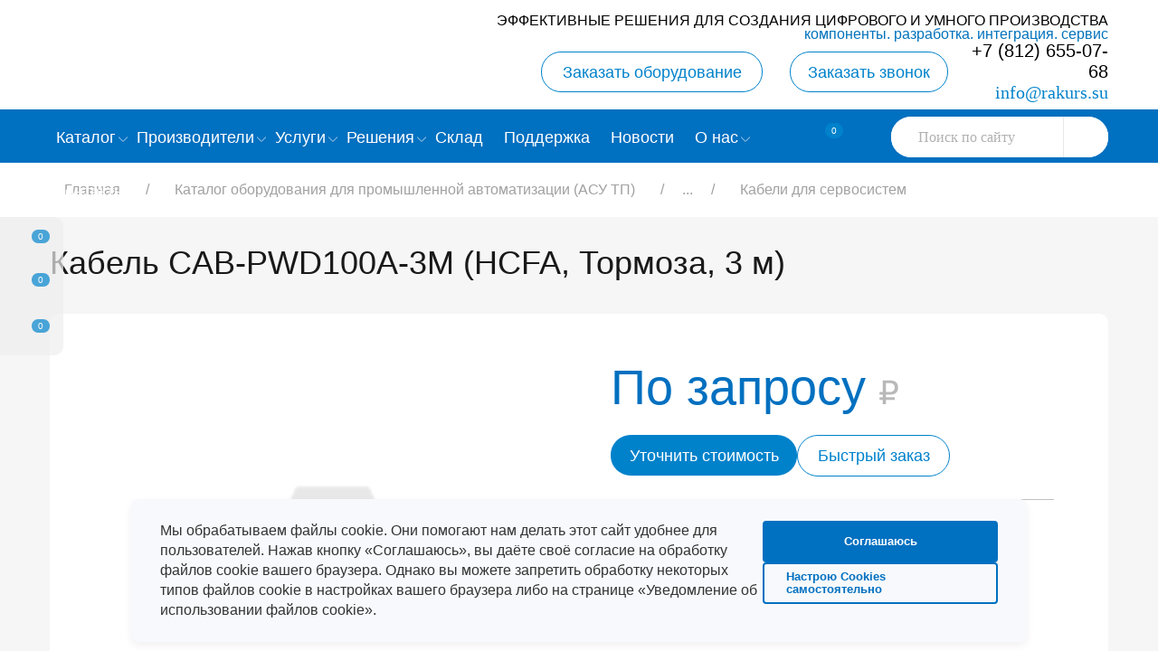

--- FILE ---
content_type: text/html; charset=UTF-8
request_url: https://www.rakurs.su/catalog/kabeli-dlya-servosistem/kabel-cab-pwd100a-3m-hcfa-tormoza-3-m/
body_size: 24088
content:
<!DOCTYPE html>
<html lang="ru">
<head>
    <meta name="viewport" content="width=device-width, initial-scale=1.0" />
	<link rel="preconnect" href="https://cdnjs.cloudflare.com">
    <link rel="dns-prefetch" href="https://cdnjs.cloudflare.com">

<link rel="preconnect" href="https://mc.yandex.ru">
    <link rel="dns-prefetch" href="https://mc.yandex.ru">



<meta http-equiv="Content-Type" content="text/html; charset=UTF-8" />
<meta name="robots" content="index, follow" />
<meta name="description" content="Кабель CAB-PWD100A-3M (HCFA, Тормоза, 3 м) | Продажа оборудования для промышленной автоматизации | Широкий ассортимент | Купить со склада в СПб оптом, в розницу. Цена под заказ. Доставка в Москву, регионы | Консультации, гарантия, техподдержка | Обучение" />
<link rel="canonical" href="https://www.rakurs.su/catalog/kabeli-dlya-servosistem/kabel-cab-pwd100a-3m-hcfa-tormoza-3-m/" />
<script data-skip-moving="true">(function(w, d, n) {var cl = "bx-core";var ht = d.documentElement;var htc = ht ? ht.className : undefined;if (htc === undefined || htc.indexOf(cl) !== -1){return;}var ua = n.userAgent;if (/(iPad;)|(iPhone;)/i.test(ua)){cl += " bx-ios";}else if (/Windows/i.test(ua)){cl += ' bx-win';}else if (/Macintosh/i.test(ua)){cl += " bx-mac";}else if (/Linux/i.test(ua) && !/Android/i.test(ua)){cl += " bx-linux";}else if (/Android/i.test(ua)){cl += " bx-android";}cl += (/(ipad|iphone|android|mobile|touch)/i.test(ua) ? " bx-touch" : " bx-no-touch");cl += w.devicePixelRatio && w.devicePixelRatio >= 2? " bx-retina": " bx-no-retina";if (/AppleWebKit/.test(ua)){cl += " bx-chrome";}else if (/Opera/.test(ua)){cl += " bx-opera";}else if (/Firefox/.test(ua)){cl += " bx-firefox";}ht.className = htc ? htc + " " + cl : cl;})(window, document, navigator);</script>


<link href="https://cdn.jsdelivr.net/npm/swiper@9/swiper-bundle.min.css" type="text/css"  rel="stylesheet" />
<link href="/bitrix/css/main/font-awesome.min.css?164060974623748" type="text/css"  rel="stylesheet" />
<link href="/bitrix/cache/css/s1/from_mirror/page_4f69e28d35e9adce7eacfe1daca15d05/page_4f69e28d35e9adce7eacfe1daca15d05_v1.css?176676021524528" type="text/css"  rel="stylesheet" />
<link href="/bitrix/cache/css/s1/from_mirror/template_494d1cdc72e252950ad634d2c5fa2209/template_494d1cdc72e252950ad634d2c5fa2209_v1.css?1768904085525720" type="text/css"  data-template-style="true" rel="stylesheet" />







<script type="application/ld+json">
{
    "@context": "https://schema.org",
    "mainEntityOfPage": {
        "@type": "WebPage",
        "@id": "https://www.rakurs.su/catalog/kabeli-dlya-servosistem/kabel-cab-pwd100a-3m-hcfa-tormoza-3-m/"
    },
    "@type": "Product",
    "name": "Кабель CAB-PWD100A-3M (HCFA, Тормоза, 3 м)",
    "url": "https://www.rakurs.su/catalog/kabeli-dlya-servosistem/kabel-cab-pwd100a-3m-hcfa-tormoza-3-m/",
    "description": "Кабель CAB-PWD100A-3M (HCFA, Тормоза, 3 м) | Продажа оборудования для промышленной автоматизации | Широкий ассортимент | Купить со склада в СПб оптом, в розницу. Цена под заказ. Доставка в Москву, регионы | Консультации, гарантия, техподдержка | Обучение",
    "image": [
        "/upload/dev2fun.imagecompress/webp/bitrix/templates/books/components/bitrix/catalog/catalog/bitrix/catalog.element/.default/images/no_photo.webp"
    ],
    "category": "Кабели для сервосистем",
    "sku": "24-00007",
    "brand": {
        "@type": "Brand",
        "name": "HCFA",
        "url": "https://www.rakurs.su/producers/hcfa/"
    },
    "manufacturer": {
        "@type": "Organization",
        "name": "HCFA",
        "url": "https://www.rakurs.su/producers/hcfa/"
    },
    "additionalProperty": [
        {
            "@type": "PropertyValue",
            "name": "Производитель",
            "value": "HCFA"
        }
    ],
    "offers": {
        "@type": "Offer",
        "url": "https://www.rakurs.su/catalog/kabeli-dlya-servosistem/kabel-cab-pwd100a-3m-hcfa-tormoza-3-m/",
        "priceCurrency": "RUB",
        "price": 0,
        "priceValidUntil": "2027-01-24",
        "availability": "https://schema.org/OutOfStock",
        "itemCondition": "https://schema.org/NewCondition",
        "seller": {
            "@type": "Organization",
            "name": "Ракурс",
            "url": "https://www.rakurs.su"
        }
    }
}
</script>




<link rel="apple-touch-icon" sizes="180x180" href="/upload/dev2fun.imagecompress/webp/apple-touch-icon.webp">
<link rel="icon" type="image/png" sizes="32x32" href="/upload/dev2fun.imagecompress/webp/favicon-32x32.webp">
<link rel="icon" type="image/png" sizes="16x16" href="/upload/dev2fun.imagecompress/webp/favicon-16x16.webp">
<link rel="manifest" href="/site.webmanifest">
<link rel="mask-icon" href="/safari-pinned-tab.svg" color="#5bbad5">
<meta name="msapplication-TileColor" content="#da532c">
<meta name="theme-color" content="#ffffff">

<title>Кабель CAB-PWD100A-3M (HCFA, Тормоза, 3 м) – купить оптом и в розницу по низкой цене | Ракурс</title>
    <meta property="og:title" content='Кабель CAB-PWD100A-3M (HCFA, Тормоза, 3 м) – купить оптом и в розницу по низкой цене | Ракурс'>
    <meta property="og:url" content="/catalog/kabeli-dlya-servosistem/kabel-cab-pwd100a-3m-hcfa-tormoza-3-m/">
    <meta property="og:description" content='Кабель CAB-PWD100A-3M (HCFA, Тормоза, 3 м) | Продажа оборудования для промышленной автоматизации | Широкий ассортимент | Купить со склада в СПб оптом, в розницу. Цена под заказ. Доставка в Москву, регионы | Консультации, гарантия, техподдержка | Обучение'>
    <meta property="og:image" content="https://rakurs.su/bitrix/templates/books/images/logo.svg">
    <meta property="og:type" content="website">
    <meta property="og:locale" content="ru_RU">
    <meta property="og:site_name" content="rakurs.su" />
<!--<link href="https://fonts.googleapis.com/css?family=Open+Sans:300,400" rel="stylesheet" />-->
	<script data-skip-moving="true">(function(w, d, n) {var cl = "bx-core";var ht = d.documentElement;var htc = ht ? ht.className : undefined;if (htc === undefined || htc.indexOf(cl) !== -1){return;}var ua = n.userAgent;if (/(iPad;)|(iPhone;)/i.test(ua)){cl += " bx-ios";}else if (/Windows/i.test(ua)){cl += ' bx-win';}else if (/Macintosh/i.test(ua)){cl += " bx-mac";}else if (/Linux/i.test(ua) && !/Android/i.test(ua)){cl += " bx-linux";}else if (/Android/i.test(ua)){cl += " bx-android";}cl += (/(ipad|iphone|android|mobile|touch)/i.test(ua) ? " bx-touch" : " bx-no-touch");cl += w.devicePixelRatio && w.devicePixelRatio >= 2? " bx-retina": " bx-no-retina";if (/AppleWebKit/.test(ua)){cl += " bx-chrome";}else if (/Opera/.test(ua)){cl += " bx-opera";}else if (/Firefox/.test(ua)){cl += " bx-firefox";}ht.className = htc ? htc + " " + cl : cl;})(window, document, navigator);</script>


<link href="https://cdn.jsdelivr.net/npm/swiper@9/swiper-bundle.min.css" type="text/css"  rel="stylesheet" />
<link href="/bitrix/css/main/font-awesome.min.css?164060974623748" type="text/css"  rel="stylesheet" />
<link href="/bitrix/cache/css/s1/from_mirror/page_4f69e28d35e9adce7eacfe1daca15d05/page_4f69e28d35e9adce7eacfe1daca15d05_v1.css?176676021524528" type="text/css"  rel="stylesheet" />
<link href="/bitrix/cache/css/s1/from_mirror/template_494d1cdc72e252950ad634d2c5fa2209/template_494d1cdc72e252950ad634d2c5fa2209_v1.css?1768904085525720" type="text/css"  data-template-style="true" rel="stylesheet" />






</head>
<body id="app-body">

<img alt="biggest"
    width="99999"
    height="99999"
    style="pointer-events: none;
        position: absolute;
        top: 0; left: 0;
        width: 99vw; height: 99vh;
        max-width: 99vw; max-height: 99vh;"
    src="[data-uri]"
>
<div id="hellopreloader"><div id="hellopreloader_preload" style="display:none!important"></div></div>
			<div id="dropbox_outer"><nav class="dropbox" aria-label="Быстрые действия">
        
        <div id="bx_basketFKauiI" class="bx-basket bx-opener"><!--'start_frame_cache_bx_basketFKauiI'-->	                <a href="/personal/cart/" class="dropbox__basket">
                    <span class="dropbox__basket-number ">0</span>
                </a>
                			<!--'end_frame_cache_bx_basketFKauiI'--></div>
	        <!--controll_compate_btn-->
        <a href="/compare/" class="dropbox__compare" title="Перейти в Сравнение"><span class="dropbox__compare-number ">0</span></a>
        <!--controll_favorite_btn-->
        <a href="/favorite/" class="dropbox__favorites" title="Перейти в Избранное"><span class="dropbox__favorites-number ">0</span></a>
        
    </nav></div>
    <header class="header">
        <div class="header__wrap">
            <p class="txt_header">
	 Эффективные решения для создания цифрового и умного производства <br>
 <span style="color: #0000ff;"><span style="color: #0072bc;">Компоненты. Разработка. Интеграция. Сервис </span></span>
</p>            <div class="header-fixed">
                <div class="logo">
                	<a href="/" class="logo__element">
	                    											</a>
                </div>

<div class="header-elements">
                    <div class="header-elements__buttons">
                        <div class="header-elements__buttons__equipment">
                            <span class="header-elements__buttons__call-bye btn_bye btn-2" >Заказать оборудование</span>
                        </div>
                        <div class="header-elements__buttons__call">
                            <span class="header-elements__buttons__call-btn btn-2">Заказать звонок</span>
                        </div>
					</div>
                    <div class="header-elements__contacts">
                    	<div class="header-elements__contacts__phone">
 <a class="header-elements__contacts__phone-number" href="tel:+78126550768">+7 (812) 655-07-68</a>
</div>
<div class="header-elements__contacts__mail">
 <a href="mailto:info@rakurs.su">info@rakurs.su</a><br>
</div>
 <br>                    </div>
                </div>
            </div>
        
        <nav class="menu" aria-label="Главное меню">
            <div class="menu__content">
            	 
<ul class="menu__content__top" role="menubar">

    	
	
					<li class="menu__content__top-first border-menu "><a  aria-current="page" href="/catalog/" aria-haspopup="true" aria-expanded="false"><span>Каталог</span>

				<svg class="top-menu-arrow"  viewBox="-19.04 0 75.804 75.804" xmlns="http://www.w3.org/2000/svg">
				  <g id="Group_65" data-name="Group 65" transform="translate(-831.568 -384.448)">
				    <path id="Path_57" data-name="Path 57" d="M833.068,460.252a1.5,1.5,0,0,1-1.061-2.561l33.557-33.56a2.53,2.53,0,0,0,0-3.564l-33.557-33.558a1.5,1.5,0,0,1,2.122-2.121l33.556,33.558a5.53,5.53,0,0,1,0,7.807l-33.557,33.56A1.5,1.5,0,0,1,833.068,460.252Z" fill="#0c2c67"/>
				  </g>
				</svg>

			</a>
				<ul role="menu" aria-label="Каталог" class="depth1">
        
	
	
    	
	
					<li class="menu__content__top-first depth2"><a   aria-current="page" href="/catalog/kontrollery-plc/">PLC и комплектующие</a>
				<ul role="menu" aria-label="PLC и комплектующие">
		
	
	
    	
	
		
							<li role="none" class=" not_arrow"><a  aria-current="page" role="menuitem" href="/catalog/programmiruemye-logicheskie-kontrollery/">Программируемые логические контроллеры</a></li>
			
		
	
	
    	
	
		
							<li role="none" class=" not_arrow"><a  aria-current="page" role="menuitem" href="/catalog/moduli-rasshireniya-k-kontrolleram/">Модули расширения к контроллерам</a></li>
			
		
	
	
    	
	
		
							<li role="none" class=" not_arrow"><a  aria-current="page" role="menuitem" href="/catalog/kabeli-dlya-podklyucheniya-kontrollery/">Кабели для подключения</a></li>
			
		
	
	
    	
	
		
							<li role="none" class=" not_arrow"><a  aria-current="page" role="menuitem" href="/catalog/programmnoe-obespechenie-kontrollery/">Программное обеспечение</a></li>
			
		
	
	
    	            </ul></li>	
	
					<li class="menu__content__top-first depth2"><a   aria-current="page" href="/catalog/privodnaya-tekhnika/">Приводная техника</a>
				<ul role="menu" aria-label="Приводная техника">
		
	
	
    	
	
		
							<li role="none" class=" not_arrow"><a  aria-current="page" role="menuitem" href="/catalog/preobrazovateli-chastoty/">Преобразователи частоты</a></li>
			
		
	
	
    	
	
		
							<li role="none" class=" not_arrow"><a  aria-current="page" role="menuitem" href="/catalog/platy-rasshireniya-i-optsionalnye-karty/">Платы расширения и опциональные карты</a></li>
			
		
	
	
    	
	
		
							<li role="none" class=" not_arrow"><a  aria-current="page" role="menuitem" href="/catalog/tormoznye-rezistory/">Тормозные резисторы</a></li>
			
		
	
	
    	
	
		
							<li role="none" class=" not_arrow"><a  aria-current="page" role="menuitem" href="/catalog/ems-filtry-i-drosseli/">ЕМС фильтры и дроссели</a></li>
			
		
	
	
    	
	
		
							<li role="none" class=" not_arrow"><a  aria-current="page" role="menuitem" href="/catalog/ustroystva-plavnogo-puska/">Устройства плавного пуска</a></li>
			
		
	
	
    	
	
		
							<li role="none" class=" not_arrow"><a  aria-current="page" role="menuitem" href="/catalog/programmnoe-obespechenie-privodnaya/">Программное обеспечение</a></li>
			
		
	
	
    	            </ul></li>	
	
					<li class="menu__content__top-first depth2"><a   aria-current="page" href="/catalog/servosistemy/">Сервосистемы</a>
				<ul role="menu" aria-label="Сервосистемы">
		
	
	
    	
	
		
							<li role="none" class=" not_arrow"><a  aria-current="page" role="menuitem" href="/catalog/servopreobrazovateli/">Сервопреобразователи</a></li>
			
		
	
	
    	
	
		
							<li role="none" class=" not_arrow"><a  aria-current="page" role="menuitem" href="/catalog/servodvigateli/">Серводвигатели</a></li>
			
		
	
	
    	
	
		
							<li role="none" class=" not_arrowactive"><a  aria-current="page" role="menuitem" href="/catalog/kabeli-dlya-servosistem/">Кабели для сервосистем</a></li>
			
		
	
	
    	
	
		
							<li role="none" class=" not_arrow"><a  aria-current="page" role="menuitem" href="/catalog/razemy/">Разъемы</a></li>
			
		
	
	
    	
	
		
							<li role="none" class=" not_arrow"><a  aria-current="page" role="menuitem" href="/catalog/programmnoe-obespechenie-servosistemy/">Программное обеспечение</a></li>
			
		
	
	
    	            </ul></li>	
	
					<li class="menu__content__top-first depth2"><a   aria-current="page" href="/catalog/paneli-operatora-hmi/">Панели оператора HMI</a>
				<ul role="menu" aria-label="Панели оператора HMI">
		
	
	
    	
	
		
							<li role="none" class=" not_arrow"><a  aria-current="page" role="menuitem" href="/catalog/paneli-operatora-hmi-1/">Панели оператора HMI</a></li>
			
		
	
	
    	
	
		
							<li role="none" class=" not_arrow"><a  aria-current="page" role="menuitem" href="/catalog/kabeli-dlya-podklyucheniya-hmi/">Кабели для подключения</a></li>
			
		
	
	
    	
	
		
							<li role="none" class=" not_arrow"><a  aria-current="page" role="menuitem" href="/catalog/programmnoe-obespechenie-paneli-operatora/">Программное обеспечение</a></li>
			
		
	
	
    	            </ul></li>	
	
					<li class="menu__content__top-first depth2"><a   aria-current="page" href="/catalog/datchiki/">Датчики</a>
				<ul role="menu" aria-label="Датчики">
		
	
	
    	
	
		
							<li role="none" class=" not_arrow"><a  aria-current="page" role="menuitem" href="/catalog/opticheskie-datchiki/">Оптические датчики</a></li>
			
		
	
	
    	
	
		
							<li role="none" class=" not_arrow"><a  aria-current="page" role="menuitem" href="/catalog/induktivnye-datchiki/">Индуктивные датчики</a></li>
			
		
	
	
    	
	
		
							<li role="none" class=" not_arrow"><a  aria-current="page" role="menuitem" href="/catalog/emkostnye-datchiki/">Емкостные датчики</a></li>
			
		
	
	
    	
	
		
							<li role="none" class=" not_arrow"><a  aria-current="page" role="menuitem" href="/catalog/kontsevye-vyklyuchateli-datchiki/">Концевые выключатели</a></li>
			
		
	
	
    	
	
		
							<li role="none" class=" not_arrow"><a  aria-current="page" role="menuitem" href="/catalog/datchiki-tsveta-i-metki/">Датчики цвета и метки</a></li>
			
		
	
	
    	
	
		
							<li role="none" class=" not_arrow"><a  aria-current="page" role="menuitem" href="/catalog/datchiki-izmereniya-velichin/">Датчики измерения величин</a></li>
			
		
	
	
    	
	
		
							<li role="none" class=" not_arrow"><a  aria-current="page" role="menuitem" href="/catalog/datchiki-kontrolya-protsessa/">Датчики контроля процесса</a></li>
			
		
	
	
    	
	
		
							<li role="none" class=" not_arrow"><a  aria-current="page" role="menuitem" href="/catalog/fotoelektricheskie-datchiki/">Фотоэлектрические датчики</a></li>
			
		
	
	
    	
	
		
							<li role="none" class=" not_arrow"><a  aria-current="page" role="menuitem" href="/catalog/svetovye-barery-datchiki/">Световые барьеры</a></li>
			
		
	
	
    	
	
		
							<li role="none" class=" not_arrow"><a  aria-current="page" role="menuitem" href="/catalog/shchelevye-datchiki/">Щелевые датчики</a></li>
			
		
	
	
    	
	
		
							<li role="none" class=" not_arrow"><a  aria-current="page" role="menuitem" href="/catalog/enkodery/">Энкодеры</a></li>
			
		
	
	
    	
	
		
							<li role="none" class=" not_arrow"><a  aria-current="page" role="menuitem" href="/catalog/razemy-i-konnektory/">Разъемы и коннекторы</a></li>
			
		
	
	
    	            </ul></li>	
	
					<li class="menu__content__top-first depth2"><a   aria-current="page" href="/catalog/tekhnicheskoe-zrenie-i-identifikatsiya/">Техническое зрение и идентификация</a>
				<ul role="menu" aria-label="Техническое зрение и идентификация">
		
	
	
    	
	
		
							<li role="none" class=" not_arrow"><a  aria-current="page" role="menuitem" href="/catalog/sistemy-tekhnicheskogo-zreniya/">Системы технического зрения</a></li>
			
		
	
	
    	
	
		
							<li role="none" class=" not_arrow"><a  aria-current="page" role="menuitem" href="/catalog/kamery-mashinnogo-zreniya/">Камеры машинного зрения</a></li>
			
		
	
	
    	
	
		
							<li role="none" class=" not_arrow"><a  aria-current="page" role="menuitem" href="/catalog/chtenie-i-verifikatsiya-kodov/">Чтение и верификация кодов</a></li>
			
		
	
	
    	
	
		
							<li role="none" class=" not_arrow"><a  aria-current="page" role="menuitem" href="/catalog/chtenie-i-zapis-rfid-metok/">Чтение и запись RFID-меток</a></li>
			
		
	
	
    	
	
		
							<li role="none" class=" not_arrow"><a  aria-current="page" role="menuitem" href="/catalog/mashinnoe-zrenie-3d/">Машинное зрение 3Д</a></li>
			
		
	
	
    	
	
		
							<li role="none" class=" not_arrow"><a  aria-current="page" role="menuitem" href="/catalog/obektivy-podsvetka-aksessuary-po/">Объективы, подсветка, аксессуары, ПО</a></li>
			
		
	
	
    	            </ul></li>	
	
					<li class="menu__content__top-first depth2"><a   aria-current="page" href="/catalog/bezopasnost/">Безопасность</a>
				<ul role="menu" aria-label="Безопасность">
		
	
	
    	
	
		
							<li role="none" class=" not_arrow"><a  aria-current="page" role="menuitem" href="/catalog/vyklyuchateli-bezopasnosti/">Выключатели безопасности</a></li>
			
		
	
	
    	
	
		
							<li role="none" class=" not_arrow"><a  aria-current="page" role="menuitem" href="/catalog/kontrollery-bezopasnosti/">Контроллеры безопасности</a></li>
			
		
	
	
    	
	
		
							<li role="none" class=" not_arrow"><a  aria-current="page" role="menuitem" href="/catalog/kontrol-dostupa/">Контроль доступа</a></li>
			
		
	
	
    	
	
		
							<li role="none" class=" not_arrow"><a  aria-current="page" role="menuitem" href="/catalog/kontsevye-vyklyuchateli/">Концевые выключатели</a></li>
			
		
	
	
    	
	
		
							<li role="none" class=" not_arrow"><a  aria-current="page" role="menuitem" href="/catalog/rele-bezopasnosti/">Реле безопасности</a></li>
			
		
	
	
    	
	
		
							<li role="none" class=" not_arrow"><a  aria-current="page" role="menuitem" href="/catalog/svetovye-ograzhdeniya/">Световые барьеры</a></li>
			
		
	
	
    	
	
		
							<li role="none" class=" not_arrow"><a  aria-current="page" role="menuitem" href="/catalog/signalnye-kolonny/">Сигнальные колонны</a></li>
			
		
	
	
    	            </ul></li>	
	
					<li class="menu__content__top-first depth2"><a   aria-current="page" href="/catalog/komponenty-avtomatizatsii/">Компоненты автоматизации</a>
				<ul role="menu" aria-label="Компоненты автоматизации">
		
	
	
    	
	
		
							<li role="none" class=" not_arrow"><a  aria-current="page" role="menuitem" href="/catalog/bloki-pitaniya/">Блоки питания</a></li>
			
		
	
	
    	
	
		
							<li role="none" class=" not_arrow"><a  aria-current="page" role="menuitem" href="/catalog/ibp/">ИБП</a></li>
			
		
	
	
    	
	
		
							<li role="none" class=" not_arrow"><a  aria-current="page" role="menuitem" href="/catalog/taymery/">Таймеры</a></li>
			
		
	
	
    	
	
		
							<li role="none" class=" not_arrow"><a  aria-current="page" role="menuitem" href="/catalog/schetchiki/">Счетчики</a></li>
			
		
	
	
    	
	
		
							<li role="none" class=" not_arrow"><a  aria-current="page" role="menuitem" href="/catalog/promyshlennye-rele/">Промышленные реле</a></li>
			
		
	
	
    	
	
		
							<li role="none" class=" not_arrow"><a  aria-current="page" role="menuitem" href="/catalog/tvertodelnye-rele/">Твертодельные реле</a></li>
			
		
	
	
    	
	
		
							<li role="none" class=" not_arrow"><a  aria-current="page" role="menuitem" href="/catalog/kolodki-dlya-rele/">Колодки для реле</a></li>
			
		
	
	
    	
	
		
							<li role="none" class=" not_arrow"><a  aria-current="page" role="menuitem" href="/catalog/programmiruemye-rele/">Программируемые реле</a></li>
			
		
	
	
    	
	
		
							<li role="none" class=" not_arrow"><a  aria-current="page" role="menuitem" href="/catalog/regulyatory-temperatury-kontrollery-temperatury/">Регуляторы температуры (контроллеры температуры)</a></li>
			
		
	
	
    	            </ul></li>	
	
					<li class="menu__content__top-first depth2"><a   aria-current="page" href="/catalog/kommutatsionnaya-apparatura/">Коммутационная аппаратура</a>
				<ul role="menu" aria-label="Коммутационная аппаратура">
		
	
	
    	
	
		
							<li role="none" class=" not_arrow"><a  aria-current="page" role="menuitem" href="/catalog/kontaktory/">Контакторы</a></li>
			
		
	
	
    	
	
		
							<li role="none" class=" not_arrow"><a  aria-current="page" role="menuitem" href="/catalog/puskateli/">Пускатели</a></li>
			
		
	
	
    	
	
		
							<li role="none" class=" not_arrow"><a  aria-current="page" role="menuitem" href="/catalog/avtomaticheskie-vyklyuchateli/">Автоматические выключатели</a></li>
			
		
	
	
    	
	
		
							<li role="none" class=" not_arrow"><a  aria-current="page" role="menuitem" href="/catalog/vyklyuchateli-nagruzki-i-rubilniki/">Выключатели нагрузки и рубильники</a></li>
			
		
	
	
    	
	
		
							<li role="none" class=" not_arrow"><a  aria-current="page" role="menuitem" href="/catalog/rele-zashchity/">Реле защиты</a></li>
			
		
	
	
    	            </ul></li></ul></li>	
	
					<li class="menu__content__top-first border-menu "><a  aria-current="page" href="/producers/" aria-haspopup="true" aria-expanded="false"><span>Производители</span>

				<svg class="top-menu-arrow"  viewBox="-19.04 0 75.804 75.804" xmlns="http://www.w3.org/2000/svg">
				  <g id="Group_65" data-name="Group 65" transform="translate(-831.568 -384.448)">
				    <path id="Path_57" data-name="Path 57" d="M833.068,460.252a1.5,1.5,0,0,1-1.061-2.561l33.557-33.56a2.53,2.53,0,0,0,0-3.564l-33.557-33.558a1.5,1.5,0,0,1,2.122-2.121l33.556,33.558a5.53,5.53,0,0,1,0,7.807l-33.557,33.56A1.5,1.5,0,0,1,833.068,460.252Z" fill="#0c2c67"/>
				  </g>
				</svg>

			</a>
				<ul role="menu" aria-label="Производители" class="depth1">
        
	
	
    	
	
		
							<li role="none" class="menu__content__top-first not_arrow"><a  aria-current="page" role="menuitem" href="/producers/invt/">INVT</a></li>
			
		
	
	
    	
	
		
							<li role="none" class="menu__content__top-first not_arrow"><a  aria-current="page" role="menuitem" href="/producers/hcfa/">HCFA</a></li>
			
		
	
	
    	
	
		
							<li role="none" class="menu__content__top-first not_arrow"><a  aria-current="page" role="menuitem" href="/producers/prompower/">Prompower</a></li>
			
		
	
	
    	
	
		
							<li role="none" class="menu__content__top-first not_arrow"><a  aria-current="page" role="menuitem" href="/producers/omron/">OMRON</a></li>
			
		
	
	
    	
	
		
							<li role="none" class="menu__content__top-first not_arrow"><a  aria-current="page" role="menuitem" href="/producers/schneiderelectric/">Schneider Electric</a></li>
			
		
	
	
    	
	
		
							<li role="none" class="menu__content__top-first not_arrow"><a  aria-current="page" role="menuitem" href="/producers/dass/">DASS</a></li>
			
		
	
	
    	
	
		
							<li role="none" class="menu__content__top-first not_arrow"><a  aria-current="page" role="menuitem" href="/producers/forward/">FORWARD</a></li>
			
		
	
	
    	
	
		
							<li role="none" class="menu__content__top-first not_arrow"><a  aria-current="page" role="menuitem" href="/producers/akusense/">Akusense</a></li>
			
		
	
	
    	
	
		
							<li role="none" class="menu__content__top-first not_arrow"><a  aria-current="page" role="menuitem" href="/producers/hikrobot/">HikROBOT</a></li>
			
		
	
	
    	
	
		
							<li role="none" class="menu__content__top-first not_arrow"><a  aria-current="page" role="menuitem" href="/producers/cognex/">COGNEX</a></li>
			
		
	
	
    	
	
		
							<li role="none" class="menu__content__top-first not_arrow"><a  aria-current="page" role="menuitem" href="/producers/optex-fa/">OPTEX FA</a></li>
			
		
	
	
    	
	
		
							<li role="none" class="menu__content__top-first not_arrow"><a  aria-current="page" role="menuitem" href="/producers/microscan/">Microscan</a></li>
			
		
	
	
    	
	
		
							<li role="none" class="menu__content__top-first not_arrow"><a  aria-current="page" role="menuitem" href="/producers/tr-electronic/">TR-Electronic</a></li>
			
		
	
	
    	
	
		
							<li role="none" class="menu__content__top-first not_arrow"><a  aria-current="page" role="menuitem" href="/producers/yaskawa/">YASKAWA</a></li>
			
		
	
	
    	
	
		
							<li role="none" class="menu__content__top-first not_arrow"><a  aria-current="page" role="menuitem" href="/producers/unimat/">UniMAT</a></li>
			
		
	
	
    	            </ul></li>	
	
					<li class="menu__content__top-first border-menu "><a  aria-current="page" href="/uslugi/" aria-haspopup="true" aria-expanded="false"><span>Услуги</span>

				<svg class="top-menu-arrow"  viewBox="-19.04 0 75.804 75.804" xmlns="http://www.w3.org/2000/svg">
				  <g id="Group_65" data-name="Group 65" transform="translate(-831.568 -384.448)">
				    <path id="Path_57" data-name="Path 57" d="M833.068,460.252a1.5,1.5,0,0,1-1.061-2.561l33.557-33.56a2.53,2.53,0,0,0,0-3.564l-33.557-33.558a1.5,1.5,0,0,1,2.122-2.121l33.556,33.558a5.53,5.53,0,0,1,0,7.807l-33.557,33.56A1.5,1.5,0,0,1,833.068,460.252Z" fill="#0c2c67"/>
				  </g>
				</svg>

			</a>
				<ul role="menu" aria-label="Услуги" class="depth1">
        
	
	
    	
	
		
							<li role="none" class="menu__content__top-first not_arrow"><a  aria-current="page" role="menuitem" href="/uslugi/prodazha_komponentov_avtomatizatsii/">Продажа компонентов промышленной автоматизации</a></li>
			
		
	
	
    	
	
		
							<li role="none" class="menu__content__top-first not_arrow"><a  aria-current="page" role="menuitem" href="/uslugi/sozdanie_sistem_upravleniya/">Создание АСУТП</a></li>
			
		
	
	
    	
	
		
							<li role="none" class="menu__content__top-first not_arrow"><a  aria-current="page" role="menuitem" href="/uslugi/servisnoe_obsluzhivanie_asutp/">Сервисное техническое обслуживание АСУТП предприятия</a></li>
			
		
	
	
    	
	
		
							<li role="none" class="menu__content__top-first not_arrow"><a  aria-current="page" role="menuitem" href="/uslugi/remontnyy_tsentr/">Ремонтный центр</a></li>
			
		
	
	
    	
	
		
							<li role="none" class="menu__content__top-first not_arrow"><a  aria-current="page" role="menuitem" href="/uslugi/uchebnyy_tsentr/">Учебный центр</a></li>
			
		
	
	
    	
	
		
							<li role="none" class="menu__content__top-first not_arrow"><a  aria-current="page" role="menuitem" href="/uslugi/soprovozhdenie_proizvoditeley_oborudovaniya_oem_i_sistemnykh_integratorov/">Сопровождение ОЕМ</a></li>
			
		
	
	
    	            </ul></li>	
	
					<li class="menu__content__top-first border-menu "><a  aria-current="page" href="/resheniya/" aria-haspopup="true" aria-expanded="false"><span>Решения</span>

				<svg class="top-menu-arrow"  viewBox="-19.04 0 75.804 75.804" xmlns="http://www.w3.org/2000/svg">
				  <g id="Group_65" data-name="Group 65" transform="translate(-831.568 -384.448)">
				    <path id="Path_57" data-name="Path 57" d="M833.068,460.252a1.5,1.5,0,0,1-1.061-2.561l33.557-33.56a2.53,2.53,0,0,0,0-3.564l-33.557-33.558a1.5,1.5,0,0,1,2.122-2.121l33.556,33.558a5.53,5.53,0,0,1,0,7.807l-33.557,33.56A1.5,1.5,0,0,1,833.068,460.252Z" fill="#0c2c67"/>
				  </g>
				</svg>

			</a>
				<ul role="menu" aria-label="Решения" class="depth1">
        
	
	
    	
	
		
							<li role="none" class="menu__content__top-first not_arrow"><a  aria-current="page" role="menuitem" href="/resheniya/kollaborativnye_roboty/">Коллаборативные роботы</a></li>
			
		
	
	
    	
	
		
							<li role="none" class="menu__content__top-first not_arrow"><a  aria-current="page" role="menuitem" href="/resheniya/tekhnicheskoe_zrenie/">Техническое зрение</a></li>
			
		
	
	
    	
	
		
							<li role="none" class="menu__content__top-first not_arrow"><a  aria-current="page" role="menuitem" href="/resheniya/stankostroenie_i_metalloobrabotka/">Станкостроение и металлообработка</a></li>
			
		
	
	
    	
	
		
							<li role="none" class="menu__content__top-first not_arrow"><a  aria-current="page" role="menuitem" href="/resheniya/farmatsevtika_i_kosmetika/">Фармацевтика и косметика</a></li>
			
		
	
	
    	
	
		
							<li role="none" class="menu__content__top-first not_arrow"><a  aria-current="page" role="menuitem" href="/resheniya/pishchevaya_promyshlennost/">Пищевая промышленность</a></li>
			
		
	
	
    	
	
		
							<li role="none" class="menu__content__top-first not_arrow"><a  aria-current="page" role="menuitem" href="/resheniya/upakovochnaya_promyshlennost/">Упаковочная промышленность</a></li>
			
		
	
	
    	
	
		
							<li role="none" class="menu__content__top-first not_arrow"><a  aria-current="page" role="menuitem" href="/resheniya/hvac_otoplenie_i_ventilyatsiya/">HVAC - Отопление и вентиляция</a></li>
			
		
	
	
    	
	
		
							<li role="none" class="menu__content__top-first not_arrow"><a  aria-current="page" role="menuitem" href="/resheniya/poligrafiya/">Полиграфия</a></li>
			
		
	
	
    	
	
		
							<li role="none" class="menu__content__top-first not_arrow"><a  aria-current="page" role="menuitem" href="/resheniya/mashinostroenie/">Машиностроение</a></li>
			
		
	
	
    	
	
		
							<li role="none" class="menu__content__top-first not_arrow"><a  aria-current="page" role="menuitem" href="/resheniya/avtomobilestroenie/">Автомобилестроение</a></li>
			
		
	
	
    	
	
		
							<li role="none" class="menu__content__top-first not_arrow"><a  aria-current="page" role="menuitem" href="/resheniya/tekhnicheskie_zametki/">Технические заметки</a></li>
			
		
	
	
    	            </ul></li>	
	
		
							<li class="menu__content__top-first notvl border-menu "><a role="menuitem" href="/store/"><span>Склад</span></a></li>
			
		
	
	
    	
	
		
							<li class="menu__content__top-first notvl border-menu "><a role="menuitem" href="/support/zadat-vopros-inzheneru/"><span>Поддержка</span></a></li>
			
		
	
	
    	
	
		
							<li class="menu__content__top-first notvl border-menu "><a role="menuitem" href="/news/"><span>Новости</span></a></li>
			
		
	
	
    	
	
					<li class="menu__content__top-first border-menu "><a  aria-current="page" href="/o-kompanii/" aria-haspopup="true" aria-expanded="false"><span>О нас</span>

				<svg class="top-menu-arrow"  viewBox="-19.04 0 75.804 75.804" xmlns="http://www.w3.org/2000/svg">
				  <g id="Group_65" data-name="Group 65" transform="translate(-831.568 -384.448)">
				    <path id="Path_57" data-name="Path 57" d="M833.068,460.252a1.5,1.5,0,0,1-1.061-2.561l33.557-33.56a2.53,2.53,0,0,0,0-3.564l-33.557-33.558a1.5,1.5,0,0,1,2.122-2.121l33.556,33.558a5.53,5.53,0,0,1,0,7.807l-33.557,33.56A1.5,1.5,0,0,1,833.068,460.252Z" fill="#0c2c67"/>
				  </g>
				</svg>

			</a>
				<ul role="menu" aria-label="О нас" class="depth1">
        
	
	
    	
	
		
							<li role="none" class="menu__content__top-first not_arrow"><a  aria-current="page" role="menuitem" href="/o-kompanii/missiya/">Миссия</a></li>
			
		
	
	
    	
	
		
							<li role="none" class="menu__content__top-first not_arrow"><a  aria-current="page" role="menuitem" href="/o-kompanii/gk-rakurs/">ГК Ракурс</a></li>
			
		
	
	
    	
	
		
							<li role="none" class="menu__content__top-first not_arrow"><a  aria-current="page" role="menuitem" href="/o-kompanii/sistema-menedzhmenta-kachestva/">Система менеджмента качества</a></li>
			
		
	
	
    	
	
		
							<li role="none" class="menu__content__top-first not_arrow"><a  aria-current="page" role="menuitem" href="/o-kompanii/litsenzii-i-sertifikaty/">Лицензии и сертификаты</a></li>
			
		
	
	
    	
	
		
							<li role="none" class="menu__content__top-first not_arrow"><a  aria-current="page" role="menuitem" href="/o-kompanii/otzyvy/">Отзывы</a></li>
			
		
	
	
    	
	
		
							<li role="none" class="menu__content__top-first not_arrow"><a  aria-current="page" role="menuitem" href="/news/">Новости</a></li>
			
		
	
	
    	
	
		
							<li role="none" class="menu__content__top-first not_arrow"><a  aria-current="page" role="menuitem" href="/o-kompanii/nashi-klienty/">Наши заказчики</a></li>
			
		
	
	
    	
	
		
							<li role="none" class="menu__content__top-first not_arrow"><a  aria-current="page" role="menuitem" href="/o-kompanii/napisat-rukovoditelyu/">Написать руководителю</a></li>
			
		
	
	
    	            </ul></li>	
	
		
							<li class="menu__content__top-first notvl border-menu "><a role="menuitem" href="/kontakty/"><span>Контакты</span></a></li>
			
		
	
	


</ul> 
<div class="fon-hover"></div>
 	
                <div id="bx_basketT0kNhm" class="bx-basket bx-opener">
<!--'start_frame_cache_bx_basketT0kNhm'-->	                <a href="/personal/cart/" class="menu-dropbox__basket n1081">
                    <span class="menu-dropbox__basket-number ">0</span>
                </a>
                			<!--'end_frame_cache_bx_basketT0kNhm'--></div>
            		<div class="search" id="title-search">
	<form action="/search/index.php" class="search-form" role="search" aria-label="Поиск по сайту">
		<input class="search-form__field input" type="text" name="q" value="" size="40" maxlength="50" autocomplete="off" placeholder="Поиск по сайту" id="title-search-input" />
		<input class="search-form__submit submit" name="submit" type="submit" value=" " />
	</form>
	</div>
                <nav class="menu-dropbox" aria-label="Быстрые действия">
                    <!--'start_frame_cache_bx_basketpCwjw4'-->	                <a href="/personal/cart/" class="menu-dropbox__basket ">
                    <span class="menu-dropbox__basket-number ">0</span>
                </a>
                			<!--'end_frame_cache_bx_basketpCwjw4'-->                                        <a href="/compare/" class="menu-dropbox__compare">></a>
                    <a href="/favorite/" class="menu-dropbox__favorites"></a>
                    <a class="menu-dropbox__search"></a>
                    	<div class="search" id="title-search-v2">
	<form action="/search/index.php" class="search-form" role="search" aria-label="Поиск по сайту">
		<input class="search-form__field input" type="text" name="q" value="" size="40" maxlength="50" autocomplete="off" placeholder="Поиск по сайту" id="title-search-input-v2" />
		<input class="search-form__submit submit" name="submit" type="submit" value=" " />
	</form>
	</div>
                </nav>
            </div>
        </nav>


        <nav class="menu-mob" aria-label="Мобильное меню">
            <div class="menu-mobile"></div>
            <div class="close-menu-mobile"></div>
            <div class="menu-mobile__wrap">
		         
<ul class="" role="menubar">
		
					<li class="second-level"><button class="mobile-sect-toggle" type="button" aria-expanded="false" aria-controls="m-submenu-catalog">Каталог <i class="str-m"></i></button>
				<ul class="menu-mobile-wrap-ul-2" role="menu" aria-label="Каталог">
                    <li class="to_section"><a href="/catalog/">В раздел</a></li>
		
	
	
		
							<li class="second-level"><a class="mobile-sect" href="/catalog/kontrollery-plc/">PLC и комплектующие</a> <i class="str"></i>
				<ul class="menu-mobile-wrap-ul-3">
				
	
	
		
		
							<li><a href="/catalog/programmiruemye-logicheskie-kontrollery/">Программируемые логические контроллеры</a></li>
			
		
	
	
		
		
							<li><a href="/catalog/moduli-rasshireniya-k-kontrolleram/">Модули расширения к контроллерам</a></li>
			
		
	
	
		
		
							<li><a href="/catalog/kabeli-dlya-podklyucheniya-kontrollery/">Кабели для подключения</a></li>
			
		
	
	
		
		
							<li><a href="/catalog/programmnoe-obespechenie-kontrollery/">Программное обеспечение</a></li>
			
		
	
	
			</ul></li>		
							<li class="second-level"><a class="mobile-sect" href="/catalog/privodnaya-tekhnika/">Приводная техника</a> <i class="str"></i>
				<ul class="menu-mobile-wrap-ul-3">
				
	
	
		
		
							<li><a href="/catalog/preobrazovateli-chastoty/">Преобразователи частоты</a></li>
			
		
	
	
		
		
							<li><a href="/catalog/platy-rasshireniya-i-optsionalnye-karty/">Платы расширения и опциональные карты</a></li>
			
		
	
	
		
		
							<li><a href="/catalog/tormoznye-rezistory/">Тормозные резисторы</a></li>
			
		
	
	
		
		
							<li><a href="/catalog/ems-filtry-i-drosseli/">ЕМС фильтры и дроссели</a></li>
			
		
	
	
		
		
							<li><a href="/catalog/ustroystva-plavnogo-puska/">Устройства плавного пуска</a></li>
			
		
	
	
		
		
							<li><a href="/catalog/programmnoe-obespechenie-privodnaya/">Программное обеспечение</a></li>
			
		
	
	
			</ul></li>		
							<li class="second-level"><a class="mobile-sect" href="/catalog/servosistemy/">Сервосистемы</a> <i class="str"></i>
				<ul class="menu-mobile-wrap-ul-3">
				
	
	
		
		
							<li><a href="/catalog/servopreobrazovateli/">Сервопреобразователи</a></li>
			
		
	
	
		
		
							<li><a href="/catalog/servodvigateli/">Серводвигатели</a></li>
			
		
	
	
		
		
							<li><a href="/catalog/kabeli-dlya-servosistem/">Кабели для сервосистем</a></li>
			
		
	
	
		
		
							<li><a href="/catalog/razemy/">Разъемы</a></li>
			
		
	
	
		
		
							<li><a href="/catalog/programmnoe-obespechenie-servosistemy/">Программное обеспечение</a></li>
			
		
	
	
			</ul></li>		
							<li class="second-level"><a class="mobile-sect" href="/catalog/paneli-operatora-hmi/">Панели оператора HMI</a> <i class="str"></i>
				<ul class="menu-mobile-wrap-ul-3">
				
	
	
		
		
							<li><a href="/catalog/paneli-operatora-hmi-1/">Панели оператора HMI</a></li>
			
		
	
	
		
		
							<li><a href="/catalog/kabeli-dlya-podklyucheniya-hmi/">Кабели для подключения</a></li>
			
		
	
	
		
		
							<li><a href="/catalog/programmnoe-obespechenie-paneli-operatora/">Программное обеспечение</a></li>
			
		
	
	
			</ul></li>		
							<li class="second-level"><a class="mobile-sect" href="/catalog/datchiki/">Датчики</a> <i class="str"></i>
				<ul class="menu-mobile-wrap-ul-3">
				
	
	
		
		
							<li><a href="/catalog/opticheskie-datchiki/">Оптические датчики</a></li>
			
		
	
	
		
		
							<li><a href="/catalog/induktivnye-datchiki/">Индуктивные датчики</a></li>
			
		
	
	
		
		
							<li><a href="/catalog/emkostnye-datchiki/">Емкостные датчики</a></li>
			
		
	
	
		
		
							<li><a href="/catalog/kontsevye-vyklyuchateli-datchiki/">Концевые выключатели</a></li>
			
		
	
	
		
		
							<li><a href="/catalog/datchiki-tsveta-i-metki/">Датчики цвета и метки</a></li>
			
		
	
	
		
		
							<li><a href="/catalog/datchiki-izmereniya-velichin/">Датчики измерения величин</a></li>
			
		
	
	
		
		
							<li><a href="/catalog/datchiki-kontrolya-protsessa/">Датчики контроля процесса</a></li>
			
		
	
	
		
		
							<li><a href="/catalog/fotoelektricheskie-datchiki/">Фотоэлектрические датчики</a></li>
			
		
	
	
		
		
							<li><a href="/catalog/svetovye-barery-datchiki/">Световые барьеры</a></li>
			
		
	
	
		
		
							<li><a href="/catalog/shchelevye-datchiki/">Щелевые датчики</a></li>
			
		
	
	
		
		
							<li><a href="/catalog/enkodery/">Энкодеры</a></li>
			
		
	
	
		
		
							<li><a href="/catalog/razemy-i-konnektory/">Разъемы и коннекторы</a></li>
			
		
	
	
			</ul></li>		
							<li class="second-level"><a class="mobile-sect" href="/catalog/tekhnicheskoe-zrenie-i-identifikatsiya/">Техническое зрение и идентификация</a> <i class="str"></i>
				<ul class="menu-mobile-wrap-ul-3">
				
	
	
		
		
							<li><a href="/catalog/sistemy-tekhnicheskogo-zreniya/">Системы технического зрения</a></li>
			
		
	
	
		
		
							<li><a href="/catalog/kamery-mashinnogo-zreniya/">Камеры машинного зрения</a></li>
			
		
	
	
		
		
							<li><a href="/catalog/chtenie-i-verifikatsiya-kodov/">Чтение и верификация кодов</a></li>
			
		
	
	
		
		
							<li><a href="/catalog/chtenie-i-zapis-rfid-metok/">Чтение и запись RFID-меток</a></li>
			
		
	
	
		
		
							<li><a href="/catalog/mashinnoe-zrenie-3d/">Машинное зрение 3Д</a></li>
			
		
	
	
		
		
							<li><a href="/catalog/obektivy-podsvetka-aksessuary-po/">Объективы, подсветка, аксессуары, ПО</a></li>
			
		
	
	
			</ul></li>		
							<li class="second-level"><a class="mobile-sect" href="/catalog/bezopasnost/">Безопасность</a> <i class="str"></i>
				<ul class="menu-mobile-wrap-ul-3">
				
	
	
		
		
							<li><a href="/catalog/vyklyuchateli-bezopasnosti/">Выключатели безопасности</a></li>
			
		
	
	
		
		
							<li><a href="/catalog/kontrollery-bezopasnosti/">Контроллеры безопасности</a></li>
			
		
	
	
		
		
							<li><a href="/catalog/kontrol-dostupa/">Контроль доступа</a></li>
			
		
	
	
		
		
							<li><a href="/catalog/kontsevye-vyklyuchateli/">Концевые выключатели</a></li>
			
		
	
	
		
		
							<li><a href="/catalog/rele-bezopasnosti/">Реле безопасности</a></li>
			
		
	
	
		
		
							<li><a href="/catalog/svetovye-ograzhdeniya/">Световые барьеры</a></li>
			
		
	
	
		
		
							<li><a href="/catalog/signalnye-kolonny/">Сигнальные колонны</a></li>
			
		
	
	
			</ul></li>		
							<li class="second-level"><a class="mobile-sect" href="/catalog/komponenty-avtomatizatsii/">Компоненты автоматизации</a> <i class="str"></i>
				<ul class="menu-mobile-wrap-ul-3">
				
	
	
		
		
							<li><a href="/catalog/bloki-pitaniya/">Блоки питания</a></li>
			
		
	
	
		
		
							<li><a href="/catalog/ibp/">ИБП</a></li>
			
		
	
	
		
		
							<li><a href="/catalog/taymery/">Таймеры</a></li>
			
		
	
	
		
		
							<li><a href="/catalog/schetchiki/">Счетчики</a></li>
			
		
	
	
		
		
							<li><a href="/catalog/promyshlennye-rele/">Промышленные реле</a></li>
			
		
	
	
		
		
							<li><a href="/catalog/tvertodelnye-rele/">Твертодельные реле</a></li>
			
		
	
	
		
		
							<li><a href="/catalog/kolodki-dlya-rele/">Колодки для реле</a></li>
			
		
	
	
		
		
							<li><a href="/catalog/programmiruemye-rele/">Программируемые реле</a></li>
			
		
	
	
		
		
							<li><a href="/catalog/regulyatory-temperatury-kontrollery-temperatury/">Регуляторы температуры (контроллеры температуры)</a></li>
			
		
	
	
			</ul></li>		
							<li class="second-level"><a class="mobile-sect" href="/catalog/kommutatsionnaya-apparatura/">Коммутационная аппаратура</a> <i class="str"></i>
				<ul class="menu-mobile-wrap-ul-3">
				
	
	
		
		
							<li><a href="/catalog/kontaktory/">Контакторы</a></li>
			
		
	
	
		
		
							<li><a href="/catalog/puskateli/">Пускатели</a></li>
			
		
	
	
		
		
							<li><a href="/catalog/avtomaticheskie-vyklyuchateli/">Автоматические выключатели</a></li>
			
		
	
	
		
		
							<li><a href="/catalog/vyklyuchateli-nagruzki-i-rubilniki/">Выключатели нагрузки и рубильники</a></li>
			
		
	
	
		
		
							<li><a href="/catalog/rele-zashchity/">Реле защиты</a></li>
			
		
	
	
			</ul></li></ul></li>		
					<li class="second-level"><button class="mobile-sect-toggle" type="button" aria-expanded="false" aria-controls="m-submenu-catalog">Производители <i class="str-m"></i></button>
				<ul class="menu-mobile-wrap-ul-2" role="menu" aria-label="Производители">
                    <li class="to_section"><a href="/producers/">В раздел</a></li>
		
	
	
		
		
							<li><a href="/producers/invt/">INVT</a></li>
			
		
	
	
		
		
							<li><a href="/producers/hcfa/">HCFA</a></li>
			
		
	
	
		
		
							<li><a href="/producers/prompower/">Prompower</a></li>
			
		
	
	
		
		
							<li><a href="/producers/omron/">OMRON</a></li>
			
		
	
	
		
		
							<li><a href="/producers/schneiderelectric/">Schneider Electric</a></li>
			
		
	
	
		
		
							<li><a href="/producers/dass/">DASS</a></li>
			
		
	
	
		
		
							<li><a href="/producers/forward/">FORWARD</a></li>
			
		
	
	
		
		
							<li><a href="/producers/akusense/">Akusense</a></li>
			
		
	
	
		
		
							<li><a href="/producers/hikrobot/">HikROBOT</a></li>
			
		
	
	
		
		
							<li><a href="/producers/cognex/">COGNEX</a></li>
			
		
	
	
		
		
							<li><a href="/producers/optex-fa/">OPTEX FA</a></li>
			
		
	
	
		
		
							<li><a href="/producers/microscan/">Microscan</a></li>
			
		
	
	
		
		
							<li><a href="/producers/tr-electronic/">TR-Electronic</a></li>
			
		
	
	
		
		
							<li><a href="/producers/yaskawa/">YASKAWA</a></li>
			
		
	
	
		
		
							<li><a href="/producers/unimat/">UniMAT</a></li>
			
		
	
	
			</ul></li>		
					<li class="second-level"><button class="mobile-sect-toggle" type="button" aria-expanded="false" aria-controls="m-submenu-catalog">Услуги <i class="str-m"></i></button>
				<ul class="menu-mobile-wrap-ul-2" role="menu" aria-label="Услуги">
                    <li class="to_section"><a href="/uslugi/">В раздел</a></li>
		
	
	
		
		
							<li><a href="/uslugi/prodazha_komponentov_avtomatizatsii/">Продажа компонентов промышленной автоматизации</a></li>
			
		
	
	
		
		
							<li><a href="/uslugi/sozdanie_sistem_upravleniya/">Создание АСУТП</a></li>
			
		
	
	
		
		
							<li><a href="/uslugi/servisnoe_obsluzhivanie_asutp/">Сервисное техническое обслуживание АСУТП предприятия</a></li>
			
		
	
	
		
		
							<li><a href="/uslugi/remontnyy_tsentr/">Ремонтный центр</a></li>
			
		
	
	
		
		
							<li><a href="/uslugi/uchebnyy_tsentr/">Учебный центр</a></li>
			
		
	
	
		
		
							<li><a href="/uslugi/soprovozhdenie_proizvoditeley_oborudovaniya_oem_i_sistemnykh_integratorov/">Сопровождение ОЕМ</a></li>
			
		
	
	
			</ul></li>		
					<li class="second-level"><button class="mobile-sect-toggle" type="button" aria-expanded="false" aria-controls="m-submenu-catalog">Решения <i class="str-m"></i></button>
				<ul class="menu-mobile-wrap-ul-2" role="menu" aria-label="Решения">
                    <li class="to_section"><a href="/resheniya/">В раздел</a></li>
		
	
	
		
		
							<li><a href="/resheniya/kollaborativnye_roboty/">Коллаборативные роботы</a></li>
			
		
	
	
		
		
							<li><a href="/resheniya/tekhnicheskoe_zrenie/">Техническое зрение</a></li>
			
		
	
	
		
		
							<li><a href="/resheniya/stankostroenie_i_metalloobrabotka/">Станкостроение и металлообработка</a></li>
			
		
	
	
		
		
							<li><a href="/resheniya/farmatsevtika_i_kosmetika/">Фармацевтика и косметика</a></li>
			
		
	
	
		
		
							<li><a href="/resheniya/pishchevaya_promyshlennost/">Пищевая промышленность</a></li>
			
		
	
	
		
		
							<li><a href="/resheniya/upakovochnaya_promyshlennost/">Упаковочная промышленность</a></li>
			
		
	
	
		
		
							<li><a href="/resheniya/hvac_otoplenie_i_ventilyatsiya/">HVAC - Отопление и вентиляция</a></li>
			
		
	
	
		
		
							<li><a href="/resheniya/poligrafiya/">Полиграфия</a></li>
			
		
	
	
		
		
							<li><a href="/resheniya/mashinostroenie/">Машиностроение</a></li>
			
		
	
	
		
		
							<li><a href="/resheniya/avtomobilestroenie/">Автомобилестроение</a></li>
			
		
	
	
		
		
							<li><a href="/resheniya/tekhnicheskie_zametki/">Технические заметки</a></li>
			
		
	
	
			</ul></li>		
		
							<li><a href="/store/">Склад</a></li>
			
		
	
	
		
		
							<li><a href="/support/zadat-vopros-inzheneru/">Поддержка</a></li>
			
		
	
	
		
		
							<li><a href="/news/">Новости</a></li>
			
		
	
	
		
					<li class="second-level"><button class="mobile-sect-toggle" type="button" aria-expanded="false" aria-controls="m-submenu-catalog">О нас <i class="str-m"></i></button>
				<ul class="menu-mobile-wrap-ul-2" role="menu" aria-label="О нас">
                    <li class="to_section"><a href="/o-kompanii/">В раздел</a></li>
		
	
	
		
		
							<li><a href="/o-kompanii/missiya/">Миссия</a></li>
			
		
	
	
		
		
							<li><a href="/o-kompanii/gk-rakurs/">ГК Ракурс</a></li>
			
		
	
	
		
		
							<li><a href="/o-kompanii/sistema-menedzhmenta-kachestva/">Система менеджмента качества</a></li>
			
		
	
	
		
		
							<li><a href="/o-kompanii/litsenzii-i-sertifikaty/">Лицензии и сертификаты</a></li>
			
		
	
	
		
		
							<li><a href="/o-kompanii/otzyvy/">Отзывы</a></li>
			
		
	
	
		
		
							<li><a href="/news/">Новости</a></li>
			
		
	
	
		
		
							<li><a href="/o-kompanii/nashi-klienty/">Наши заказчики</a></li>
			
		
	
	
		
		
							<li><a href="/o-kompanii/napisat-rukovoditelyu/">Написать руководителю</a></li>
			
		
	
	
			</ul></li>		
		
							<li><a href="/kontakty/">Контакты</a></li>
			
		
	
	


</ul>
 
		  </div>
    	</nav>	
        </div>
    </header>

					<div class="nav bread">
			<div class="nav__wrap" itemscope itemtype="https://schema.org/BreadcrumbList"><div class="bread-fixed"><span itemprop="itemListElement" itemscope itemtype="https://schema.org/ListItem">
									<a itemprop="item" href="/" title="Главная" itemprop="url">
										<span itemprop="name">Главная</span>
									</a>
									<meta itemprop="position" content="1" />
								</span><span>/</span><span itemprop="itemListElement" itemscope itemtype="https://schema.org/ListItem">
									<a itemprop="item" href="/catalog/" title="Каталог оборудования для промышленной автоматизации (АСУ ТП)" itemprop="url">
										<span itemprop="name">Каталог оборудования для промышленной автоматизации (АСУ ТП)</span>
									</a>
									<meta itemprop="position" content="2" />
								</span><span>/</span><span itemprop="itemListElement" itemscope itemtype="https://schema.org/ListItem">
									<a itemprop="item" href="/catalog/servosistemy/" title="Сервосистемы" itemprop="url">
										<span itemprop="name">Сервосистемы</span>
									</a>
									<meta itemprop="position" content="3" />
								</span><span>/</span><span itemprop="itemListElement" itemscope itemtype="https://schema.org/ListItem">
									<a itemprop="item" href="/catalog/kabeli-dlya-servosistem/" title="Кабели для сервосистем" itemprop="url">
										<span itemprop="name">Кабели для сервосистем</span>
									</a>
									<meta itemprop="position" content="4" />
								</span><div style="clear:both"></div></div></div>	</div>



		<main class="content-wrap container light-grey 12">
    <div class="container__wrap">
        <div class="container-info-2">
            <div class="bx_item_detail bx_blue">
                <div class="container-info-2__justify_content_2">
                    <h1 class="container-info-2__name" >
                        Кабель CAB-PWD100A-3M (HCFA, Тормоза, 3 м)                    </h1>
                </div>
                <section class="setstiker product-card">
                    <div class="product-card__left">
                        <div class="product-card__tags">
                                                    </div>
                        <div class="product-card__gallery">

                            <div class="product-card__gallery-main">
								<div class="swiper product-gallery-main">
									<div class="swiper-wrapper">
										<!-- Главное изображение продукта -->
										<div class="swiper-slide" >
											<img src="/upload/dev2fun.imagecompress/webp/bitrix/templates/books/components/bitrix/catalog/catalog/bitrix/catalog.element/.default/images/no_photo.webp" alt="Кабель CAB-PWD100A-3M (HCFA, Тормоза, 3 м)" >
											
										</div>
																			</div>
								</div>
							</div>

                            <div class="product-card__gallery-thumbs">
                                <div class="swiper product-gallery-thumbs">
                                    <div class="swiper-wrapper">
                                        <div class="swiper-slide">
                                            <img src="/upload/dev2fun.imagecompress/webp/bitrix/templates/books/components/bitrix/catalog/catalog/bitrix/catalog.element/.default/images/no_photo.webp" alt="Кабель CAB-PWD100A-3M (HCFA, Тормоза, 3 м)">
                                        </div>
                                                                            </div>

                                </div>
                                <div class="swiper-button-next">
                                    <svg xmlns="http://www.w3.org/2000/svg" width="20" height="14" viewBox="0 0 20 14" fill="none">
                                        <path d="M1 7H19" stroke="#C1C1C1" stroke-width="1.5" stroke-linecap="round" stroke-linejoin="round" />
                                        <path d="M7 1L1 7" stroke="#C1C1C1" stroke-width="1.5" stroke-linecap="round" stroke-linejoin="round" />
                                        <path d="M7 13L1 7" stroke="#C1C1C1" stroke-width="1.5" stroke-linecap="round" stroke-linejoin="round" />
                                    </svg>
                                </div>
                                <div class="swiper-button-prev">
                                    <svg xmlns="http://www.w3.org/2000/svg" width="20" height="14" viewBox="0 0 20 14" fill="none">
                                        <path d="M1 7H19" stroke="#C1C1C1" stroke-width="1.5" stroke-linecap="round" stroke-linejoin="round" />
                                        <path d="M7 1L1 7" stroke="#C1C1C1" stroke-width="1.5" stroke-linecap="round" stroke-linejoin="round" />
                                        <path d="M7 13L1 7" stroke="#C1C1C1" stroke-width="1.5" stroke-linecap="round" stroke-linejoin="round" />
                                    </svg>
                                </div>
                            </div>
                        </div>
                    </div>

                    <div class="product-card__right">
                        <div class="product-card__info">
                            <div class="product-card__info-top">

								<div class="product-card__price" >
                                    
                                    <span class="value" >По запросу</span>
                                                                            <span class="currency">₽</span>
                                                                      
                                </div>

                            </div>

                            <div class="product-card__btns">
                                                                    <div class="product-card__elements__button">
                                        <a class="product-card__elements__button-btn btn-1 check_price" href="" data-title="Кабель CAB-PWD100A-3M (HCFA, Тормоза, 3 м)">Уточнить стоимость</a>
                                    </div>
                                                                <button class="btn-2 quick-order-btn btn_bye">
                                    Быстрый заказ
                                </button>
                            </div>
                        </div>

                        <div class="product-card__info">
                            <!-- <div class="product-card__info-grid"> -->
                            <div class="product-card__info-row">
                                <span>Описание</span>
                            </div>
                                                            <div class="product-card__info-row">
                                    <span>Производитель</span>
                                                                            <a href="/producers/hcfa/" class="product-card__info__producer-form">
                                            <img width="90" height="14" src="/upload/dev2fun.imagecompress/webp/iblock/c26/nesw5p8y8sjmrl7xdd3bfy4yyyynrjid/logo_2.webp" alt="HCFA">
                                        </a>
                                                                        <!-- <img src="/bitrix/templates/from_mirror/components/bitrix/catalog/catalog/bitrix/catalog.element/element2023/assets/product-page-img/logo.webp.svg" alt=""> -->
                                </div>
                                                                                        <div class="product-card__info-row">
                                    <span>Категория товара</span>
                                    <span>Кабели для сервосистем</span>
                                </div>
                                                      
                                                                                        <div class="product-card__info-row">
                                    <span>Артикул</span>
                                    <span>24-00007</span>
                                </div>
                                                        <div class="product-card__info-row">
                                <a href="#anchor-tabs" class="anchor-link">Подробнее</a>
								                            </div>
                            <!-- </div> -->
                        </div>

                        <div class="product-card__info">
                            <div class="product-card__btns">
                                <a href="javascript:void(0);" data-id="295158" class="product-card__add-btn add_favorite ">
                                    <svg xmlns="http://www.w3.org/2000/svg" width="22" height="22" viewBox="0 0 22 22" fill="none">
                                        <path fill-rule="evenodd" clip-rule="evenodd" d="M11 15.7987L5.66408 18.3333L6.77233 12.7233L2.75 8.60933L8.41408 7.90258L11 2.75L13.5859 7.90258L19.25 8.60933L15.2277 12.7233L16.3359 18.3333L11 15.7987Z" stroke="#C1C1C1" stroke-width="1.5" stroke-linecap="round" stroke-linejoin="round" />
                                    </svg>
                                    <span>Добавить в избранное</span>
                                </a>

                                <a href="javascript:void(0);" data-id="295158" class="product-card__add-btn add_compare ">
                                    <svg xmlns="http://www.w3.org/2000/svg" width="22" height="22" viewBox="0 0 22 22" fill="none">
                                        <path d="M8.55524 19.25H3.66666V11.9166H8.55524" stroke="#C1C1C1" stroke-width="1.5" stroke-linecap="round" stroke-linejoin="round" />
                                        <path fill-rule="evenodd" clip-rule="evenodd" d="M8.55524 2.75H13.4438V19.25H8.55524V2.75Z" stroke="#C1C1C1" stroke-width="1.5" stroke-linecap="round" stroke-linejoin="round" />
                                        <path d="M13.4448 7.33337H18.3333V19.25H13.4448" stroke="#C1C1C1" stroke-width="1.5" stroke-linecap="round" stroke-linejoin="round" />
                                    </svg>
                                    <span>Добавить в сравнение</span>
                                </a>
                            </div>
                        </div>

                        <div class="product-card__info">
                            <div class="product-card__add-btn send-message it_cheaper">
                                <svg xmlns="http://www.w3.org/2000/svg" width="22" height="22" viewBox="0 0 22 22" fill="none">
                                    <path fill-rule="evenodd" clip-rule="evenodd" d="M9.60761 17.1508L19.679 11.8048C20.3289 11.4601 20.3289 10.5325 19.679 10.1869L9.62228 4.84913C8.86328 4.4458 8.01261 5.20663 8.33436 6.00046L10.3409 10.9505L8.31786 16.0013C8.00069 16.796 8.85044 17.5523 9.60761 17.1508Z" stroke="#C1C1C1" stroke-width="1.5036" stroke-linecap="round" stroke-linejoin="round" />
                                    <path d="M10.34 10.9541L20.1667 10.9999" stroke="#C1C1C1" stroke-width="1.5" stroke-linecap="round" stroke-linejoin="round" />
                                    <path d="M3.66669 13.75H5.13335" stroke="#C1C1C1" stroke-width="1.5" stroke-linecap="round" stroke-linejoin="round" />
                                    <path d="M2.75 11H5.13333" stroke="#C1C1C1" stroke-width="1.5" stroke-linecap="round" stroke-linejoin="round" />
                                    <path d="M1.83334 8.24996H5.13334" stroke="#C1C1C1" stroke-width="1.5" stroke-linecap="round" stroke-linejoin="round" />
                                </svg>
                                <span>Нашли дешевле? Сообщите!</span>
                            </div>
                        </div>
                    </div>
                </section>

                <section class="tabs" id="anchor-tabs">
                    <ul class="tabs__list">
                        
                                                    <li data-target="description_tab" data-mobile="description_mobile" class="tabs__list-link active_tab active active-tab">
                                Описание</li>
                                                    

                                                    <li data-target="features_tab" data-mobile="features_mobile" class="tabs__list-link ">
                                Характеристики</li>
                                                    

                        
                        <li data-target="delivery_tab" data-mobile="delivery_mobile" class="tabs__list-link ">
                            Доставка и оплата
                        </li>

                        

                    </ul>

                    <div class="tabs__content">

                        <div class="tab-mobile description_mobile">Описание</div>
                        <article role="tabpanel"     aria-labelledby="tab-description"  class="tabs__content-block description_tab active">
                            <h2>Описание</h2>
                            <br>
                            Кабель тормоза CAB-PWD100A-3M (HCFA, 3 м, 2pin, для двигателей без разъемов типоразмера 130)                        </article>

                                                    <div class="tab-mobile features_mobile ">Характеристики</div>

                            <section role="tabpanel"     aria-labelledby="tab-features" class="tabs__content-block features_tab ">
                                <h2>Характеристики</h2>
                                <br>
                                <ul>
                                                                                                                        <li class="features_tab__line">
                                                <div class="features_tab__line-name">Производитель</div>
                                                                                                    <div class="features_tab__line-value"><a href="/producers/hcfa/">HCFA</a></div>
                                                                                            </li>
                                                                                                            </ul>




                            </section>
                        
                        

                        <div class="tab-mobile delivery_mobile">Доставка и оплата</div>
                        <div class="tabs__content-block delivery_tab">
                            <h2>Доставка и оплата</h2>
                            <br>
                            <h3>Отгрузка товаров из каталога</h3>
<p>Отгрузка и доставка товаров из нашего каталога происходит с нашего склада в г. Санкт-Петербург по адресу Химический переулок д1к2 – бизнес-центр Ракурс.
    Товары с пометкой –«в наличии» отгружаются на следующей день после размещения заказа.
    Товары с пометкой «под заказ» отгружаются в течение 4–6 недель с момента размещения заказа.</p>
<h3>Доставка товаров из каталога</h3>
<p>Наша компания осуществляет отправку компаниями: СДЭК, Деловые Линии, Мастер Пост, DPD.
    Отгрузки по России рассчитываются в момент отправки согласно тарифам перевозчиков.
    Оплата - товаров осуществляется на расчетный счет компании по выставленному счету через менеджера компании Ракурс или интернет магазин на сайте</p>

                        </div>

                        
                        
                    </div>
                </section>

                <div class="product-section similar-products">
                    <h2>Похожие товары</h2>

                    <div class="similar-products__slider swiper">

                        <div class="swiper-button-prev">
                            <svg xmlns="http://www.w3.org/2000/svg" width="20" height="14" viewBox="0 0 20 14" fill="none">
                                <path d="M1 7H19" stroke="#C1C1C1" stroke-width="1.5" stroke-linecap="round" stroke-linejoin="round" />
                                <path d="M7 1L1 7" stroke="#C1C1C1" stroke-width="1.5" stroke-linecap="round" stroke-linejoin="round" />
                                <path d="M7 13L1 7" stroke="#C1C1C1" stroke-width="1.5" stroke-linecap="round" stroke-linejoin="round" />
                            </svg>
                        </div>
                        <div class="swiper-button-next">
                            <svg xmlns="http://www.w3.org/2000/svg" width="20" height="14" viewBox="0 0 20 14" fill="none">
                                <path d="M1 7H19" stroke="#C1C1C1" stroke-width="1.5" stroke-linecap="round" stroke-linejoin="round" />
                                <path d="M7 1L1 7" stroke="#C1C1C1" stroke-width="1.5" stroke-linecap="round" stroke-linejoin="round" />
                                <path d="M7 13L1 7" stroke="#C1C1C1" stroke-width="1.5" stroke-linecap="round" stroke-linejoin="round" />
                            </svg>
                        </div>

                        <div class="swiper-wrapper">

                            
                                <div class="swiper-slide">
                                    <div class="similar-products__info">
                                        <img src="/upload/dev2fun.imagecompress/webp/bitrix/templates/books/components/bitrix/catalog/catalog/bitrix/catalog.element/.default/images/no_photo.webp" alt="Кабель SV-RS485-0.2M (HCFA, RS485, 0.2 м)">
                                        <div class="similar-products__title">Кабель SV-RS485-0.2M (HCFA, RS485, 0.2 м)                                        </div>
                                        <div class="similar-products__descr">Кабели для сервосистем                                        </div>
                                    </div>

                                    <div class="similar-products__btns">
                                        <a href="/catalog/kabeli-dlya-servosistem/kabel-sv-rs485-0-2m-hcfa-rs485-0-2-m/" class="btn-2 similar-products__btn">
                                            Подробнее
                                        </a>

                                        <div class="similar-products__add-btns">
                                            <div class="similar-products__add-favourite add_favorite" data-id="295187">
                                                <svg xmlns="http://www.w3.org/2000/svg" width="22" height="22" viewBox="0 0 22 22" fill="none">
                                                    <path fill-rule="evenodd" clip-rule="evenodd" d="M11 15.7987L5.66408 18.3333L6.77233 12.7233L2.75 8.60933L8.41408 7.90258L11 2.75L13.5859 7.90258L19.25 8.60933L15.2277 12.7233L16.3359 18.3333L11 15.7987Z" stroke="#C1C1C1" stroke-width="1.5" stroke-linecap="round" stroke-linejoin="round" />
                                                </svg>
                                            </div>
                                            <div class="similar-products__add-compare add_compare" data-id="295187">
                                                <svg xmlns="http://www.w3.org/2000/svg" width="22" height="22" viewBox="0 0 22 22" fill="none">
                                                    <path d="M8.55524 19.25H3.66666V11.9166H8.55524" stroke="#C1C1C1" stroke-width="1.5" stroke-linecap="round" stroke-linejoin="round" />
                                                    <path fill-rule="evenodd" clip-rule="evenodd" d="M8.55524 2.75H13.4438V19.25H8.55524V2.75Z" stroke="#C1C1C1" stroke-width="1.5" stroke-linecap="round" stroke-linejoin="round" />
                                                    <path d="M13.4448 7.33337H18.3333V19.25H13.4448" stroke="#C1C1C1" stroke-width="1.5" stroke-linecap="round" stroke-linejoin="round" />
                                                </svg>
                                            </div>
                                        </div>
                                    </div>
                                </div>

                            
                                <div class="swiper-slide">
                                    <div class="similar-products__info">
                                        <img src="/upload/dev2fun.imagecompress/webp/iblock/5e1/1e7ztkby90vz4lftnyst2y43orbqfrb7/ENCODER.webp" alt="Кабель CAB-ENC100A-ABS-LW-30M (HCFA, Энкодерный, 30 м, закручивающийся разъем)">
                                        <div class="similar-products__title">Кабель CAB-ENC100A-ABS-LW-30M (HCFA, Энкодерный, 30 м, закручивающийся разъем)                                        </div>
                                        <div class="similar-products__descr">Кабели для сервосистем                                        </div>
                                    </div>

                                    <div class="similar-products__btns">
                                        <a href="/catalog/kabeli-dlya-servosistem/kabel-cab-enc100a-abs-lw-30m-hcfa-enkodernyy-30-m-zakruchivayushchiysya-razem/" class="btn-2 similar-products__btn">
                                            Подробнее
                                        </a>

                                        <div class="similar-products__add-btns">
                                            <div class="similar-products__add-favourite add_favorite" data-id="295129">
                                                <svg xmlns="http://www.w3.org/2000/svg" width="22" height="22" viewBox="0 0 22 22" fill="none">
                                                    <path fill-rule="evenodd" clip-rule="evenodd" d="M11 15.7987L5.66408 18.3333L6.77233 12.7233L2.75 8.60933L8.41408 7.90258L11 2.75L13.5859 7.90258L19.25 8.60933L15.2277 12.7233L16.3359 18.3333L11 15.7987Z" stroke="#C1C1C1" stroke-width="1.5" stroke-linecap="round" stroke-linejoin="round" />
                                                </svg>
                                            </div>
                                            <div class="similar-products__add-compare add_compare" data-id="295129">
                                                <svg xmlns="http://www.w3.org/2000/svg" width="22" height="22" viewBox="0 0 22 22" fill="none">
                                                    <path d="M8.55524 19.25H3.66666V11.9166H8.55524" stroke="#C1C1C1" stroke-width="1.5" stroke-linecap="round" stroke-linejoin="round" />
                                                    <path fill-rule="evenodd" clip-rule="evenodd" d="M8.55524 2.75H13.4438V19.25H8.55524V2.75Z" stroke="#C1C1C1" stroke-width="1.5" stroke-linecap="round" stroke-linejoin="round" />
                                                    <path d="M13.4448 7.33337H18.3333V19.25H13.4448" stroke="#C1C1C1" stroke-width="1.5" stroke-linecap="round" stroke-linejoin="round" />
                                                </svg>
                                            </div>
                                        </div>
                                    </div>
                                </div>

                            
                                <div class="swiper-slide">
                                    <div class="similar-products__info">
                                        <img src="/upload/dev2fun.imagecompress/webp/iblock/67e/s9hqfwfvq092ii8fin5q514fxay17ojn/ENCODER.webp" alt="Кабель SVCAB-ENC075CA-150L-05 (HCFA, Энкодерный, 15 м, от 0.2 до 1 кВт)">
                                        <div class="similar-products__title">Кабель SVCAB-ENC075CA-150L-05 (HCFA, Энкодерный, 15 м, от 0.2 до 1 кВт)                                        </div>
                                        <div class="similar-products__descr">Кабели для сервосистем                                        </div>
                                    </div>

                                    <div class="similar-products__btns">
                                        <a href="/catalog/kabeli-dlya-servosistem/kabel-svcab-enc075ca-150l-05-hcfa-enkodernyy-15-m-ot-0-2-do-1-kvt/" class="btn-2 similar-products__btn">
                                            Подробнее
                                        </a>

                                        <div class="similar-products__add-btns">
                                            <div class="similar-products__add-favourite add_favorite" data-id="295196">
                                                <svg xmlns="http://www.w3.org/2000/svg" width="22" height="22" viewBox="0 0 22 22" fill="none">
                                                    <path fill-rule="evenodd" clip-rule="evenodd" d="M11 15.7987L5.66408 18.3333L6.77233 12.7233L2.75 8.60933L8.41408 7.90258L11 2.75L13.5859 7.90258L19.25 8.60933L15.2277 12.7233L16.3359 18.3333L11 15.7987Z" stroke="#C1C1C1" stroke-width="1.5" stroke-linecap="round" stroke-linejoin="round" />
                                                </svg>
                                            </div>
                                            <div class="similar-products__add-compare add_compare" data-id="295196">
                                                <svg xmlns="http://www.w3.org/2000/svg" width="22" height="22" viewBox="0 0 22 22" fill="none">
                                                    <path d="M8.55524 19.25H3.66666V11.9166H8.55524" stroke="#C1C1C1" stroke-width="1.5" stroke-linecap="round" stroke-linejoin="round" />
                                                    <path fill-rule="evenodd" clip-rule="evenodd" d="M8.55524 2.75H13.4438V19.25H8.55524V2.75Z" stroke="#C1C1C1" stroke-width="1.5" stroke-linecap="round" stroke-linejoin="round" />
                                                    <path d="M13.4448 7.33337H18.3333V19.25H13.4448" stroke="#C1C1C1" stroke-width="1.5" stroke-linecap="round" stroke-linejoin="round" />
                                                </svg>
                                            </div>
                                        </div>
                                    </div>
                                </div>

                            
                                <div class="swiper-slide">
                                    <div class="similar-products__info">
                                        <img src="/upload/dev2fun.imagecompress/webp/iblock/9d6/6u1t8t3qo333n24vzvavwrnvijr4k8nc/MOTOR.webp" alt="Кабель SVCAB-PWB010CA-150L-05 (HCFA, Моторный, 15 м, от 0.05 до 0.15 кВт, с тормозом)">
                                        <div class="similar-products__title">Кабель SVCAB-PWB010CA-150L-05 (HCFA, Моторный, 15 м, от 0.05 до 0.15 кВт, с тормозом)                                        </div>
                                        <div class="similar-products__descr">Кабели для сервосистем                                        </div>
                                    </div>

                                    <div class="similar-products__btns">
                                        <a href="/catalog/kabeli-dlya-servosistem/kabel-svcab-pwb010ca-150l-05-hcfa-motornyy-15-m-ot-0-05-do-0-15-kvt-s-tormozom/" class="btn-2 similar-products__btn">
                                            Подробнее
                                        </a>

                                        <div class="similar-products__add-btns">
                                            <div class="similar-products__add-favourite add_favorite" data-id="295210">
                                                <svg xmlns="http://www.w3.org/2000/svg" width="22" height="22" viewBox="0 0 22 22" fill="none">
                                                    <path fill-rule="evenodd" clip-rule="evenodd" d="M11 15.7987L5.66408 18.3333L6.77233 12.7233L2.75 8.60933L8.41408 7.90258L11 2.75L13.5859 7.90258L19.25 8.60933L15.2277 12.7233L16.3359 18.3333L11 15.7987Z" stroke="#C1C1C1" stroke-width="1.5" stroke-linecap="round" stroke-linejoin="round" />
                                                </svg>
                                            </div>
                                            <div class="similar-products__add-compare add_compare" data-id="295210">
                                                <svg xmlns="http://www.w3.org/2000/svg" width="22" height="22" viewBox="0 0 22 22" fill="none">
                                                    <path d="M8.55524 19.25H3.66666V11.9166H8.55524" stroke="#C1C1C1" stroke-width="1.5" stroke-linecap="round" stroke-linejoin="round" />
                                                    <path fill-rule="evenodd" clip-rule="evenodd" d="M8.55524 2.75H13.4438V19.25H8.55524V2.75Z" stroke="#C1C1C1" stroke-width="1.5" stroke-linecap="round" stroke-linejoin="round" />
                                                    <path d="M13.4448 7.33337H18.3333V19.25H13.4448" stroke="#C1C1C1" stroke-width="1.5" stroke-linecap="round" stroke-linejoin="round" />
                                                </svg>
                                            </div>
                                        </div>
                                    </div>
                                </div>

                            
                                <div class="swiper-slide">
                                    <div class="similar-products__info">
                                        <img src="/upload/dev2fun.imagecompress/webp/iblock/713/cmpd5h0q401djr6t7a15leuoi2resyi4/ENCODER.webp" alt="Кабель SVCAB-ENC075CA-050L-05 (HCFA, Энкодерный, 5 м, от 0.2 до 1 кВт)">
                                        <div class="similar-products__title">Кабель SVCAB-ENC075CA-050L-05 (HCFA, Энкодерный, 5 м, от 0.2 до 1 кВт)                                        </div>
                                        <div class="similar-products__descr">Кабели для сервосистем                                        </div>
                                    </div>

                                    <div class="similar-products__btns">
                                        <a href="/catalog/kabeli-dlya-servosistem/kabel-svcab-enc075ca-050l-05-hcfa-enkodernyy-5-m-ot-0-2-do-1-kvt/" class="btn-2 similar-products__btn">
                                            Подробнее
                                        </a>

                                        <div class="similar-products__add-btns">
                                            <div class="similar-products__add-favourite add_favorite" data-id="295194">
                                                <svg xmlns="http://www.w3.org/2000/svg" width="22" height="22" viewBox="0 0 22 22" fill="none">
                                                    <path fill-rule="evenodd" clip-rule="evenodd" d="M11 15.7987L5.66408 18.3333L6.77233 12.7233L2.75 8.60933L8.41408 7.90258L11 2.75L13.5859 7.90258L19.25 8.60933L15.2277 12.7233L16.3359 18.3333L11 15.7987Z" stroke="#C1C1C1" stroke-width="1.5" stroke-linecap="round" stroke-linejoin="round" />
                                                </svg>
                                            </div>
                                            <div class="similar-products__add-compare add_compare" data-id="295194">
                                                <svg xmlns="http://www.w3.org/2000/svg" width="22" height="22" viewBox="0 0 22 22" fill="none">
                                                    <path d="M8.55524 19.25H3.66666V11.9166H8.55524" stroke="#C1C1C1" stroke-width="1.5" stroke-linecap="round" stroke-linejoin="round" />
                                                    <path fill-rule="evenodd" clip-rule="evenodd" d="M8.55524 2.75H13.4438V19.25H8.55524V2.75Z" stroke="#C1C1C1" stroke-width="1.5" stroke-linecap="round" stroke-linejoin="round" />
                                                    <path d="M13.4448 7.33337H18.3333V19.25H13.4448" stroke="#C1C1C1" stroke-width="1.5" stroke-linecap="round" stroke-linejoin="round" />
                                                </svg>
                                            </div>
                                        </div>
                                    </div>
                                </div>

                            
                                <div class="swiper-slide">
                                    <div class="similar-products__info">
                                        <img src="/upload/dev2fun.imagecompress/webp/bitrix/templates/books/components/bitrix/catalog/catalog/bitrix/catalog.element/.default/images/no_photo.webp" alt="Кабель CAB-PWD100A-30M (HCFA, Тормоза, 30 м)">
                                        <div class="similar-products__title">Кабель CAB-PWD100A-30M (HCFA, Тормоза, 30 м)                                        </div>
                                        <div class="similar-products__descr">Кабели для сервосистем                                        </div>
                                    </div>

                                    <div class="similar-products__btns">
                                        <a href="/catalog/kabeli-dlya-servosistem/kabel-cab-pwd100a-30m-hcfa-tormoza-30-m/" class="btn-2 similar-products__btn">
                                            Подробнее
                                        </a>

                                        <div class="similar-products__add-btns">
                                            <div class="similar-products__add-favourite add_favorite" data-id="295157">
                                                <svg xmlns="http://www.w3.org/2000/svg" width="22" height="22" viewBox="0 0 22 22" fill="none">
                                                    <path fill-rule="evenodd" clip-rule="evenodd" d="M11 15.7987L5.66408 18.3333L6.77233 12.7233L2.75 8.60933L8.41408 7.90258L11 2.75L13.5859 7.90258L19.25 8.60933L15.2277 12.7233L16.3359 18.3333L11 15.7987Z" stroke="#C1C1C1" stroke-width="1.5" stroke-linecap="round" stroke-linejoin="round" />
                                                </svg>
                                            </div>
                                            <div class="similar-products__add-compare add_compare" data-id="295157">
                                                <svg xmlns="http://www.w3.org/2000/svg" width="22" height="22" viewBox="0 0 22 22" fill="none">
                                                    <path d="M8.55524 19.25H3.66666V11.9166H8.55524" stroke="#C1C1C1" stroke-width="1.5" stroke-linecap="round" stroke-linejoin="round" />
                                                    <path fill-rule="evenodd" clip-rule="evenodd" d="M8.55524 2.75H13.4438V19.25H8.55524V2.75Z" stroke="#C1C1C1" stroke-width="1.5" stroke-linecap="round" stroke-linejoin="round" />
                                                    <path d="M13.4448 7.33337H18.3333V19.25H13.4448" stroke="#C1C1C1" stroke-width="1.5" stroke-linecap="round" stroke-linejoin="round" />
                                                </svg>
                                            </div>
                                        </div>
                                    </div>
                                </div>

                            
                                <div class="swiper-slide">
                                    <div class="similar-products__info">
                                        <img src="/upload/dev2fun.imagecompress/webp/iblock/2c8/r4xpax950130btpyu7362xpcj0zbhzpf/MOTOR.webp" alt="Кабель CAB-PWB100A-10M (HCFA, Моторный, 10 м, с тормозом)">
                                        <div class="similar-products__title">Кабель CAB-PWB100A-10M (HCFA, Моторный, 10 м, с тормозом)                                        </div>
                                        <div class="similar-products__descr">Кабели для сервосистем                                        </div>
                                    </div>

                                    <div class="similar-products__btns">
                                        <a href="/catalog/kabeli-dlya-servosistem/kabel-cab-pwb100a-10m-hcfa-motornyy-10-m-s-tormozom/" class="btn-2 similar-products__btn">
                                            Подробнее
                                        </a>

                                        <div class="similar-products__add-btns">
                                            <div class="similar-products__add-favourite add_favorite" data-id="295140">
                                                <svg xmlns="http://www.w3.org/2000/svg" width="22" height="22" viewBox="0 0 22 22" fill="none">
                                                    <path fill-rule="evenodd" clip-rule="evenodd" d="M11 15.7987L5.66408 18.3333L6.77233 12.7233L2.75 8.60933L8.41408 7.90258L11 2.75L13.5859 7.90258L19.25 8.60933L15.2277 12.7233L16.3359 18.3333L11 15.7987Z" stroke="#C1C1C1" stroke-width="1.5" stroke-linecap="round" stroke-linejoin="round" />
                                                </svg>
                                            </div>
                                            <div class="similar-products__add-compare add_compare" data-id="295140">
                                                <svg xmlns="http://www.w3.org/2000/svg" width="22" height="22" viewBox="0 0 22 22" fill="none">
                                                    <path d="M8.55524 19.25H3.66666V11.9166H8.55524" stroke="#C1C1C1" stroke-width="1.5" stroke-linecap="round" stroke-linejoin="round" />
                                                    <path fill-rule="evenodd" clip-rule="evenodd" d="M8.55524 2.75H13.4438V19.25H8.55524V2.75Z" stroke="#C1C1C1" stroke-width="1.5" stroke-linecap="round" stroke-linejoin="round" />
                                                    <path d="M13.4448 7.33337H18.3333V19.25H13.4448" stroke="#C1C1C1" stroke-width="1.5" stroke-linecap="round" stroke-linejoin="round" />
                                                </svg>
                                            </div>
                                        </div>
                                    </div>
                                </div>

                            
                                <div class="swiper-slide">
                                    <div class="similar-products__info">
                                        <img src="/upload/dev2fun.imagecompress/webp/iblock/8a4/8dujml1f2p7vagq9ct0mm2y7zgjf76wo/ENCODER.webp" alt="Кабель CAB-ENC100A-LW-10M (HCFA, Энкодерный, 10 м, закручивающийся разъем)">
                                        <div class="similar-products__title">Кабель CAB-ENC100A-LW-10M (HCFA, Энкодерный, 10 м, закручивающийся разъем)                                        </div>
                                        <div class="similar-products__descr">Кабели для сервосистем                                        </div>
                                    </div>

                                    <div class="similar-products__btns">
                                        <a href="/catalog/kabeli-dlya-servosistem/kabel-cab-enc100a-lw-10m-hcfa-enkodernyy-10-m-zakruchivayushchiysya-razem/" class="btn-2 similar-products__btn">
                                            Подробнее
                                        </a>

                                        <div class="similar-products__add-btns">
                                            <div class="similar-products__add-favourite add_favorite" data-id="295132">
                                                <svg xmlns="http://www.w3.org/2000/svg" width="22" height="22" viewBox="0 0 22 22" fill="none">
                                                    <path fill-rule="evenodd" clip-rule="evenodd" d="M11 15.7987L5.66408 18.3333L6.77233 12.7233L2.75 8.60933L8.41408 7.90258L11 2.75L13.5859 7.90258L19.25 8.60933L15.2277 12.7233L16.3359 18.3333L11 15.7987Z" stroke="#C1C1C1" stroke-width="1.5" stroke-linecap="round" stroke-linejoin="round" />
                                                </svg>
                                            </div>
                                            <div class="similar-products__add-compare add_compare" data-id="295132">
                                                <svg xmlns="http://www.w3.org/2000/svg" width="22" height="22" viewBox="0 0 22 22" fill="none">
                                                    <path d="M8.55524 19.25H3.66666V11.9166H8.55524" stroke="#C1C1C1" stroke-width="1.5" stroke-linecap="round" stroke-linejoin="round" />
                                                    <path fill-rule="evenodd" clip-rule="evenodd" d="M8.55524 2.75H13.4438V19.25H8.55524V2.75Z" stroke="#C1C1C1" stroke-width="1.5" stroke-linecap="round" stroke-linejoin="round" />
                                                    <path d="M13.4448 7.33337H18.3333V19.25H13.4448" stroke="#C1C1C1" stroke-width="1.5" stroke-linecap="round" stroke-linejoin="round" />
                                                </svg>
                                            </div>
                                        </div>
                                    </div>
                                </div>

                            
                                <div class="swiper-slide">
                                    <div class="similar-products__info">
                                        <img src="/upload/dev2fun.imagecompress/webp/iblock/09e/f2sy3pf03k81jynehm97afcqh6ow8y60/MOTOR.webp" alt="Кабель CAB-PWR100A-10M (HCFA, Моторный, 10 м)">
                                        <div class="similar-products__title">Кабель CAB-PWR100A-10M (HCFA, Моторный, 10 м)                                        </div>
                                        <div class="similar-products__descr">Кабели для сервосистем                                        </div>
                                    </div>

                                    <div class="similar-products__btns">
                                        <a href="/catalog/kabeli-dlya-servosistem/kabel-cab-pwr100a-10m-hcfa-motornyy-10-m/" class="btn-2 similar-products__btn">
                                            Подробнее
                                        </a>

                                        <div class="similar-products__add-btns">
                                            <div class="similar-products__add-favourite add_favorite" data-id="295163">
                                                <svg xmlns="http://www.w3.org/2000/svg" width="22" height="22" viewBox="0 0 22 22" fill="none">
                                                    <path fill-rule="evenodd" clip-rule="evenodd" d="M11 15.7987L5.66408 18.3333L6.77233 12.7233L2.75 8.60933L8.41408 7.90258L11 2.75L13.5859 7.90258L19.25 8.60933L15.2277 12.7233L16.3359 18.3333L11 15.7987Z" stroke="#C1C1C1" stroke-width="1.5" stroke-linecap="round" stroke-linejoin="round" />
                                                </svg>
                                            </div>
                                            <div class="similar-products__add-compare add_compare" data-id="295163">
                                                <svg xmlns="http://www.w3.org/2000/svg" width="22" height="22" viewBox="0 0 22 22" fill="none">
                                                    <path d="M8.55524 19.25H3.66666V11.9166H8.55524" stroke="#C1C1C1" stroke-width="1.5" stroke-linecap="round" stroke-linejoin="round" />
                                                    <path fill-rule="evenodd" clip-rule="evenodd" d="M8.55524 2.75H13.4438V19.25H8.55524V2.75Z" stroke="#C1C1C1" stroke-width="1.5" stroke-linecap="round" stroke-linejoin="round" />
                                                    <path d="M13.4448 7.33337H18.3333V19.25H13.4448" stroke="#C1C1C1" stroke-width="1.5" stroke-linecap="round" stroke-linejoin="round" />
                                                </svg>
                                            </div>
                                        </div>
                                    </div>
                                </div>

                            
                                <div class="swiper-slide">
                                    <div class="similar-products__info">
                                        <img src="/upload/dev2fun.imagecompress/webp/iblock/ef5/i8u91vrn01oqraoibr9maw4iyz8pcil0/ENCODER.webp" alt="Кабель CAB-ENC100A-ABS-LW-3M (HCFA, Энкодерный, 3 м, закручивающийся разъем)">
                                        <div class="similar-products__title">Кабель CAB-ENC100A-ABS-LW-3M (HCFA, Энкодерный, 3 м, закручивающийся разъем)                                        </div>
                                        <div class="similar-products__descr">Кабели для сервосистем                                        </div>
                                    </div>

                                    <div class="similar-products__btns">
                                        <a href="/catalog/kabeli-dlya-servosistem/kabel-cab-enc100a-abs-lw-3m-hcfa-enkodernyy-3-m-zakruchivayushchiysya-razem/" class="btn-2 similar-products__btn">
                                            Подробнее
                                        </a>

                                        <div class="similar-products__add-btns">
                                            <div class="similar-products__add-favourite add_favorite" data-id="295130">
                                                <svg xmlns="http://www.w3.org/2000/svg" width="22" height="22" viewBox="0 0 22 22" fill="none">
                                                    <path fill-rule="evenodd" clip-rule="evenodd" d="M11 15.7987L5.66408 18.3333L6.77233 12.7233L2.75 8.60933L8.41408 7.90258L11 2.75L13.5859 7.90258L19.25 8.60933L15.2277 12.7233L16.3359 18.3333L11 15.7987Z" stroke="#C1C1C1" stroke-width="1.5" stroke-linecap="round" stroke-linejoin="round" />
                                                </svg>
                                            </div>
                                            <div class="similar-products__add-compare add_compare" data-id="295130">
                                                <svg xmlns="http://www.w3.org/2000/svg" width="22" height="22" viewBox="0 0 22 22" fill="none">
                                                    <path d="M8.55524 19.25H3.66666V11.9166H8.55524" stroke="#C1C1C1" stroke-width="1.5" stroke-linecap="round" stroke-linejoin="round" />
                                                    <path fill-rule="evenodd" clip-rule="evenodd" d="M8.55524 2.75H13.4438V19.25H8.55524V2.75Z" stroke="#C1C1C1" stroke-width="1.5" stroke-linecap="round" stroke-linejoin="round" />
                                                    <path d="M13.4448 7.33337H18.3333V19.25H13.4448" stroke="#C1C1C1" stroke-width="1.5" stroke-linecap="round" stroke-linejoin="round" />
                                                </svg>
                                            </div>
                                        </div>
                                    </div>
                                </div>

                            
                                <div class="swiper-slide">
                                    <div class="similar-products__info">
                                        <img src="/upload/dev2fun.imagecompress/webp/iblock/a8e/144xj8snflgcj16wj7n954aojam8f6mh/MOTOR.webp" alt="Кабель SVCAB-PWB010CA-050L-05 (HCFA, Моторный, 5 м, от 0.05 до 0.15 кВт, с тормозом)">
                                        <div class="similar-products__title">Кабель SVCAB-PWB010CA-050L-05 (HCFA, Моторный, 5 м, от 0.05 до 0.15 кВт, с тормозом)                                        </div>
                                        <div class="similar-products__descr">Кабели для сервосистем                                        </div>
                                    </div>

                                    <div class="similar-products__btns">
                                        <a href="/catalog/kabeli-dlya-servosistem/kabel-svcab-pwb010ca-050l-05-hcfa-motornyy-5-m-ot-0-05-do-0-15-kvt-s-tormozom/" class="btn-2 similar-products__btn">
                                            Подробнее
                                        </a>

                                        <div class="similar-products__add-btns">
                                            <div class="similar-products__add-favourite add_favorite" data-id="295208">
                                                <svg xmlns="http://www.w3.org/2000/svg" width="22" height="22" viewBox="0 0 22 22" fill="none">
                                                    <path fill-rule="evenodd" clip-rule="evenodd" d="M11 15.7987L5.66408 18.3333L6.77233 12.7233L2.75 8.60933L8.41408 7.90258L11 2.75L13.5859 7.90258L19.25 8.60933L15.2277 12.7233L16.3359 18.3333L11 15.7987Z" stroke="#C1C1C1" stroke-width="1.5" stroke-linecap="round" stroke-linejoin="round" />
                                                </svg>
                                            </div>
                                            <div class="similar-products__add-compare add_compare" data-id="295208">
                                                <svg xmlns="http://www.w3.org/2000/svg" width="22" height="22" viewBox="0 0 22 22" fill="none">
                                                    <path d="M8.55524 19.25H3.66666V11.9166H8.55524" stroke="#C1C1C1" stroke-width="1.5" stroke-linecap="round" stroke-linejoin="round" />
                                                    <path fill-rule="evenodd" clip-rule="evenodd" d="M8.55524 2.75H13.4438V19.25H8.55524V2.75Z" stroke="#C1C1C1" stroke-width="1.5" stroke-linecap="round" stroke-linejoin="round" />
                                                    <path d="M13.4448 7.33337H18.3333V19.25H13.4448" stroke="#C1C1C1" stroke-width="1.5" stroke-linecap="round" stroke-linejoin="round" />
                                                </svg>
                                            </div>
                                        </div>
                                    </div>
                                </div>

                            
                                <div class="swiper-slide">
                                    <div class="similar-products__info">
                                        <img src="/upload/dev2fun.imagecompress/webp/bitrix/templates/books/components/bitrix/catalog/catalog/bitrix/catalog.element/.default/images/no_photo.webp" alt="Аксессуар SV-ENC-BAT (HCFA)">
                                        <div class="similar-products__title">Аксессуар SV-ENC-BAT (HCFA)                                        </div>
                                        <div class="similar-products__descr">Кабели для сервосистем                                        </div>
                                    </div>

                                    <div class="similar-products__btns">
                                        <a href="/catalog/kabeli-dlya-servosistem/aksessuar-sv-enc-bat-hcfa/" class="btn-2 similar-products__btn">
                                            Подробнее
                                        </a>

                                        <div class="similar-products__add-btns">
                                            <div class="similar-products__add-favourite add_favorite" data-id="295120">
                                                <svg xmlns="http://www.w3.org/2000/svg" width="22" height="22" viewBox="0 0 22 22" fill="none">
                                                    <path fill-rule="evenodd" clip-rule="evenodd" d="M11 15.7987L5.66408 18.3333L6.77233 12.7233L2.75 8.60933L8.41408 7.90258L11 2.75L13.5859 7.90258L19.25 8.60933L15.2277 12.7233L16.3359 18.3333L11 15.7987Z" stroke="#C1C1C1" stroke-width="1.5" stroke-linecap="round" stroke-linejoin="round" />
                                                </svg>
                                            </div>
                                            <div class="similar-products__add-compare add_compare" data-id="295120">
                                                <svg xmlns="http://www.w3.org/2000/svg" width="22" height="22" viewBox="0 0 22 22" fill="none">
                                                    <path d="M8.55524 19.25H3.66666V11.9166H8.55524" stroke="#C1C1C1" stroke-width="1.5" stroke-linecap="round" stroke-linejoin="round" />
                                                    <path fill-rule="evenodd" clip-rule="evenodd" d="M8.55524 2.75H13.4438V19.25H8.55524V2.75Z" stroke="#C1C1C1" stroke-width="1.5" stroke-linecap="round" stroke-linejoin="round" />
                                                    <path d="M13.4448 7.33337H18.3333V19.25H13.4448" stroke="#C1C1C1" stroke-width="1.5" stroke-linecap="round" stroke-linejoin="round" />
                                                </svg>
                                            </div>
                                        </div>
                                    </div>
                                </div>

                            
                                <div class="swiper-slide">
                                    <div class="similar-products__info">
                                        <img src="/upload/dev2fun.imagecompress/webp/iblock/d94/xqjw802ss359goy3rw57sstszcqo9lw0/MOTOR.webp" alt="Кабель SVCAB-PWB075CA-200L-05 (HCFA, Моторный, 20 м, от 0.2 до 1 кВт, с тормозом)">
                                        <div class="similar-products__title">Кабель SVCAB-PWB075CA-200L-05 (HCFA, Моторный, 20 м, от 0.2 до 1 кВт, с тормозом)                                        </div>
                                        <div class="similar-products__descr">Кабели для сервосистем                                        </div>
                                    </div>

                                    <div class="similar-products__btns">
                                        <a href="/catalog/kabeli-dlya-servosistem/kabel-svcab-pwb075ca-200l-05-hcfa-motornyy-20-m-ot-0-2-do-1-kvt-s-tormozom/" class="btn-2 similar-products__btn">
                                            Подробнее
                                        </a>

                                        <div class="similar-products__add-btns">
                                            <div class="similar-products__add-favourite add_favorite" data-id="295215">
                                                <svg xmlns="http://www.w3.org/2000/svg" width="22" height="22" viewBox="0 0 22 22" fill="none">
                                                    <path fill-rule="evenodd" clip-rule="evenodd" d="M11 15.7987L5.66408 18.3333L6.77233 12.7233L2.75 8.60933L8.41408 7.90258L11 2.75L13.5859 7.90258L19.25 8.60933L15.2277 12.7233L16.3359 18.3333L11 15.7987Z" stroke="#C1C1C1" stroke-width="1.5" stroke-linecap="round" stroke-linejoin="round" />
                                                </svg>
                                            </div>
                                            <div class="similar-products__add-compare add_compare" data-id="295215">
                                                <svg xmlns="http://www.w3.org/2000/svg" width="22" height="22" viewBox="0 0 22 22" fill="none">
                                                    <path d="M8.55524 19.25H3.66666V11.9166H8.55524" stroke="#C1C1C1" stroke-width="1.5" stroke-linecap="round" stroke-linejoin="round" />
                                                    <path fill-rule="evenodd" clip-rule="evenodd" d="M8.55524 2.75H13.4438V19.25H8.55524V2.75Z" stroke="#C1C1C1" stroke-width="1.5" stroke-linecap="round" stroke-linejoin="round" />
                                                    <path d="M13.4448 7.33337H18.3333V19.25H13.4448" stroke="#C1C1C1" stroke-width="1.5" stroke-linecap="round" stroke-linejoin="round" />
                                                </svg>
                                            </div>
                                        </div>
                                    </div>
                                </div>

                            
                                <div class="swiper-slide">
                                    <div class="similar-products__info">
                                        <img src="/upload/dev2fun.imagecompress/webp/iblock/258/mnav1wez5g5q41tmoq8vy4kxjr36x8in/ENCODER.webp" alt="Кабель CAB-ENC75A-3M (HCFA, Энкодерный, 3 м)">
                                        <div class="similar-products__title">Кабель CAB-ENC75A-3M (HCFA, Энкодерный, 3 м)                                        </div>
                                        <div class="similar-products__descr">Кабели для сервосистем                                        </div>
                                    </div>

                                    <div class="similar-products__btns">
                                        <a href="/catalog/kabeli-dlya-servosistem/kabel-cab-enc75a-3m-hcfa-enkodernyy-3-m/" class="btn-2 similar-products__btn">
                                            Подробнее
                                        </a>

                                        <div class="similar-products__add-btns">
                                            <div class="similar-products__add-favourite add_favorite" data-id="295139">
                                                <svg xmlns="http://www.w3.org/2000/svg" width="22" height="22" viewBox="0 0 22 22" fill="none">
                                                    <path fill-rule="evenodd" clip-rule="evenodd" d="M11 15.7987L5.66408 18.3333L6.77233 12.7233L2.75 8.60933L8.41408 7.90258L11 2.75L13.5859 7.90258L19.25 8.60933L15.2277 12.7233L16.3359 18.3333L11 15.7987Z" stroke="#C1C1C1" stroke-width="1.5" stroke-linecap="round" stroke-linejoin="round" />
                                                </svg>
                                            </div>
                                            <div class="similar-products__add-compare add_compare" data-id="295139">
                                                <svg xmlns="http://www.w3.org/2000/svg" width="22" height="22" viewBox="0 0 22 22" fill="none">
                                                    <path d="M8.55524 19.25H3.66666V11.9166H8.55524" stroke="#C1C1C1" stroke-width="1.5" stroke-linecap="round" stroke-linejoin="round" />
                                                    <path fill-rule="evenodd" clip-rule="evenodd" d="M8.55524 2.75H13.4438V19.25H8.55524V2.75Z" stroke="#C1C1C1" stroke-width="1.5" stroke-linecap="round" stroke-linejoin="round" />
                                                    <path d="M13.4448 7.33337H18.3333V19.25H13.4448" stroke="#C1C1C1" stroke-width="1.5" stroke-linecap="round" stroke-linejoin="round" />
                                                </svg>
                                            </div>
                                        </div>
                                    </div>
                                </div>

                            
                                <div class="swiper-slide">
                                    <div class="similar-products__info">
                                        <img src="/upload/dev2fun.imagecompress/webp/iblock/454/0gt4sjpfsil4cu0xm5neq4w9nk4ntvyl/MOTOR.webp" alt="Кабель CAB-PWB100A-5M (HCFA, Моторный, 5 м, с тормозом)">
                                        <div class="similar-products__title">Кабель CAB-PWB100A-5M (HCFA, Моторный, 5 м, с тормозом)                                        </div>
                                        <div class="similar-products__descr">Кабели для сервосистем                                        </div>
                                    </div>

                                    <div class="similar-products__btns">
                                        <a href="/catalog/kabeli-dlya-servosistem/kabel-cab-pwb100a-5m-hcfa-motornyy-5-m-s-tormozom/" class="btn-2 similar-products__btn">
                                            Подробнее
                                        </a>

                                        <div class="similar-products__add-btns">
                                            <div class="similar-products__add-favourite add_favorite" data-id="295145">
                                                <svg xmlns="http://www.w3.org/2000/svg" width="22" height="22" viewBox="0 0 22 22" fill="none">
                                                    <path fill-rule="evenodd" clip-rule="evenodd" d="M11 15.7987L5.66408 18.3333L6.77233 12.7233L2.75 8.60933L8.41408 7.90258L11 2.75L13.5859 7.90258L19.25 8.60933L15.2277 12.7233L16.3359 18.3333L11 15.7987Z" stroke="#C1C1C1" stroke-width="1.5" stroke-linecap="round" stroke-linejoin="round" />
                                                </svg>
                                            </div>
                                            <div class="similar-products__add-compare add_compare" data-id="295145">
                                                <svg xmlns="http://www.w3.org/2000/svg" width="22" height="22" viewBox="0 0 22 22" fill="none">
                                                    <path d="M8.55524 19.25H3.66666V11.9166H8.55524" stroke="#C1C1C1" stroke-width="1.5" stroke-linecap="round" stroke-linejoin="round" />
                                                    <path fill-rule="evenodd" clip-rule="evenodd" d="M8.55524 2.75H13.4438V19.25H8.55524V2.75Z" stroke="#C1C1C1" stroke-width="1.5" stroke-linecap="round" stroke-linejoin="round" />
                                                    <path d="M13.4448 7.33337H18.3333V19.25H13.4448" stroke="#C1C1C1" stroke-width="1.5" stroke-linecap="round" stroke-linejoin="round" />
                                                </svg>
                                            </div>
                                        </div>
                                    </div>
                                </div>

                            
                        </div>

                        <div class="swiper-pagination"></div>
                    </div>
                </div>


                
                
                
</div>
</div>
</div>
</main>

<p>
</p>


﻿

<div class="form-feedback">
   <form id="202111072104" action="" name="myform" class="hasQuestion_form" action="/include/forms/Controller/hasQuestion.php">
		<input id="ccapcha_202123072216" type="hidden" name="ccapcha" value="">
		<div style="display: none;">
            <input type="text" name="name" placeholder="имя">
            <input type="email" name="email" placeholder="email">
        </div>
        <div class="form-feedback__wrap">
            <p class="form-feedback__wrap-name">Есть вопросы? Свяжитесь с нами!</p>
            <div class="form-feedback__wrap__elements">
                <div class="form-feedback__wrap__elements-left_block">
          <select class="chosen-select input-field__style input-field__select m-b-20 required" name="EMAIL_TO">
            <option value="sales@rakurs.su" selected="selected">Отдел продаж</option><option value="support@rakurs.su" >Техническая поддержка</option><option value="support@rakurs.su" >Ремонтный центр</option><option value="support@rakurs.su" >Служба сервиса АСУТП</option><option value="support@rakurs.su" >Учебный  центр</option>          </select>
                
                    <input autocomplete="off" class="input-field__style input-field__user_name required" type="text" name="NAME" placeholder="Ваше имя*">
                    <input autocomplete="off" class="input-field__style input-field__company_name required" type="text" name="COMPANY" placeholder="Название компании*">
                    <input autocomplete="off" class="input-field__style input-field__phone required" name="PHONE" type="text" placeholder="Телефон для связи*">
                    <input autocomplete="off" class="input-field__style input-field__mail required" name="EMAIL" type="text" placeholder="Ваш E-mail*">
                </div>
                <div class="form-feedback__wrap__elements-right_block">
                   <textarea autocomplete="off" class="input-field__message" name="MESSAGE" id="" placeholder="Сообщение"></textarea>
					<div id="captcha-container"></div> <!-- Контейнер для задания -->
					<input class="input-field__style input-field__captcha m-b-20 required" name="captcha_answer" type="text" placeholder="">
                  <div class="form-feedback__wrap__elements_2">
                      <div class="form-contant-block__elements__form_send_elements">
                        <div class="form-send-left-block">
                            <div class="checkbox-blue__elements">
                              <input class="checkbox-input-blue required" type="checkbox" id="checkbox-6" >
                              <label class="checkbox-label-blue" for="checkbox-6"></label>
                              <span class="checkbox-text-blue">Я ознакомлен и согласен с
                                <a class="checkbox-text-link-blue" href="/politika-konfidentsialnosti/">соглашением о конфеденциальности</a>
                              </span>
                            </div>
                        </div>
                        <div class="form-send-right-block">
                            <input type="file" name="file" id="feedback-file" class="feedback-file-hidden">
                            <label class="form-feedback__wrap__elements_2__right_block-btn_1 btn-5" for="feedback-file">Прикрепить файл</label>
													  <input class="g-recaptcha element-form__elements__btn_2 btn-1 ask1" value="Отправить сообщение" type="submit" name="send"
							data-sitekey="6LeBvQMcAAAAAGgDqP4LrsteL1THekZm9v9frjY8" 
							data-callback='onSubmit_202123072220' 
							data-action='submit'	  
						  style="transform:none;">
						<input type="hidden" name="URL" value="/catalog/kabeli-dlya-servosistem/kabel-cab-pwd100a-3m-hcfa-tormoza-3-m/">
                        </div>
                    </div>
                  </div>
                </div>
            </div>
        </div>
    </form>
</div>
   <footer class="footer-wrap">
        <div class="main-footer-wrap">
            <div class="main-footer">
                <div class="main-footer-list">
                	    	    		<ul class="main-footer-list__ul">
                <li class="main-footer-list__ul__li"><div class="main-footer-list__ul__section"><a class="main-footer-list__ul__section-a" href="/producers/">Производители</a></div></li>
    			    				                        <li class="main-footer-list__ul__li"><a class="main-footer-list__ul__li-a" href="/producers/invt/">INVT</a></li>
    				                        <li class="main-footer-list__ul__li"><a class="main-footer-list__ul__li-a" href="/producers/hcfa/">HCFA</a></li>
    				                        <li class="main-footer-list__ul__li"><a class="main-footer-list__ul__li-a" href="/producers/prompower/">Prompower</a></li>
    				                        <li class="main-footer-list__ul__li"><a class="main-footer-list__ul__li-a" href="/producers/omron/">OMRON</a></li>
    				                        <li class="main-footer-list__ul__li"><a class="main-footer-list__ul__li-a" href="/producers/schneiderelectric/">Schneider Electric</a></li>
    				                        <li class="main-footer-list__ul__li"><a class="main-footer-list__ul__li-a" href="/producers/dass/">DASS</a></li>
    				                        <li class="main-footer-list__ul__li"><a class="main-footer-list__ul__li-a" href="/producers/forward/">FORWARD</a></li>
    				                        <li class="main-footer-list__ul__li"><a class="main-footer-list__ul__li-a" href="/producers/akusense/">Akusense</a></li>
    				                        <li class="main-footer-list__ul__li"><a class="main-footer-list__ul__li-a" href="/producers/hikrobot/">HikROBOT</a></li>
    				                        <li class="main-footer-list__ul__li"><a class="main-footer-list__ul__li-a" href="/producers/cognex/">COGNEX</a></li>
    				                        <li class="main-footer-list__ul__li"><a class="main-footer-list__ul__li-a" href="/producers/optex-fa/">OPTEX FA</a></li>
    				                        <li class="main-footer-list__ul__li"><a class="main-footer-list__ul__li-a" href="/producers/microscan/">Microscan</a></li>
    				                        <li class="main-footer-list__ul__li"><a class="main-footer-list__ul__li-a" href="/producers/tr-electronic/">TR-Electronic</a></li>
    				                        <li class="main-footer-list__ul__li"><a class="main-footer-list__ul__li-a" href="/producers/yaskawa/">YASKAWA</a></li>
    				                        <li class="main-footer-list__ul__li"><a class="main-footer-list__ul__li-a" href="/producers/unimat/">UniMAT</a></li>
    				    			                
                    		</ul>
    	    		<ul class="main-footer-list__ul">
                <li class="main-footer-list__ul__li"><div class="main-footer-list__ul__section"><a class="main-footer-list__ul__section-a" href="/catalog/">Каталог</a></div></li>
    			    				                        <li class="main-footer-list__ul__li"><a class="main-footer-list__ul__li-a" href="/catalog/kontrollery-plc/">PLC и комплектующие</a></li>
    				                        <li class="main-footer-list__ul__li"><a class="main-footer-list__ul__li-a" href="/catalog/privodnaya-tekhnika/">Приводная техника</a></li>
    				                        <li class="main-footer-list__ul__li"><a class="main-footer-list__ul__li-a" href="/catalog/servosistemy/">Сервосистемы</a></li>
    				                        <li class="main-footer-list__ul__li"><a class="main-footer-list__ul__li-a" href="/catalog/paneli-operatora-hmi/">Панели оператора HMI</a></li>
    				                        <li class="main-footer-list__ul__li"><a class="main-footer-list__ul__li-a" href="/catalog/datchiki/">Датчики</a></li>
    				                        <li class="main-footer-list__ul__li"><a class="main-footer-list__ul__li-a" href="/catalog/tekhnicheskoe-zrenie-i-identifikatsiya/">Техническое зрение и идентификация</a></li>
    				                        <li class="main-footer-list__ul__li"><a class="main-footer-list__ul__li-a" href="/catalog/bezopasnost/">Безопасность</a></li>
    				                        <li class="main-footer-list__ul__li"><a class="main-footer-list__ul__li-a" href="/catalog/komponenty-avtomatizatsii/">Компоненты автоматизации</a></li>
    				                        <li class="main-footer-list__ul__li"><a class="main-footer-list__ul__li-a" href="/catalog/kommutatsionnaya-apparatura/">Коммутационная аппаратура</a></li>
    				    			                
                                        
<ul class="main-footer-list__ul">
	<li class="main-footer-list__ul__li"><div class="main-footer-list__ul__section"><a class="main-footer-list__ul__section-a" href="/o-kompanii/">О компании</a></div></li>
	
	<li class="main-footer-list__ul__li"><div class="main-footer-list__ul__section"><a class="main-footer-list__ul__section-a" href="/sklad/">Склад</a></div></li>
	
	<li class="main-footer-list__ul__li"><div class="main-footer-list__ul__section"><a class="main-footer-list__ul__section-a" href="/karera/">Карьера</a></div></li>
	
	<li class="main-footer-list__ul__li"><div class="main-footer-list__ul__section"><a class="main-footer-list__ul__section-a" href="/news/">Новости</a></div></li>
	
</ul>
                    		</ul>
    	    		<ul class="main-footer-list__ul">
                <li class="main-footer-list__ul__li"><div class="main-footer-list__ul__section"><a class="main-footer-list__ul__section-a" href="/resheniya/">Решения</a></div></li>
    			    				                        <li class="main-footer-list__ul__li"><a class="main-footer-list__ul__li-a" href="/resheniya/kollaborativnye_roboty/">Коллаборативные роботы</a></li>
    				                        <li class="main-footer-list__ul__li"><a class="main-footer-list__ul__li-a" href="/resheniya/tekhnicheskoe_zrenie/">Техническое зрение</a></li>
    				                        <li class="main-footer-list__ul__li"><a class="main-footer-list__ul__li-a" href="/resheniya/stankostroenie_i_metalloobrabotka/">Станкостроение и металлообработка</a></li>
    				                        <li class="main-footer-list__ul__li"><a class="main-footer-list__ul__li-a" href="/resheniya/farmatsevtika_i_kosmetika/">Фармацевтика и косметика</a></li>
    				                        <li class="main-footer-list__ul__li"><a class="main-footer-list__ul__li-a" href="/resheniya/pishchevaya_promyshlennost/">Пищевая промышленность</a></li>
    				                        <li class="main-footer-list__ul__li"><a class="main-footer-list__ul__li-a" href="/resheniya/upakovochnaya_promyshlennost/">Упаковочная промышленность</a></li>
    				                        <li class="main-footer-list__ul__li"><a class="main-footer-list__ul__li-a" href="/resheniya/hvac_otoplenie_i_ventilyatsiya/">HVAC - Отопление и вентиляция</a></li>
    				                        <li class="main-footer-list__ul__li"><a class="main-footer-list__ul__li-a" href="/resheniya/poligrafiya/">Полиграфия</a></li>
    				                        <li class="main-footer-list__ul__li"><a class="main-footer-list__ul__li-a" href="/resheniya/mashinostroenie/">Машиностроение</a></li>
    				                        <li class="main-footer-list__ul__li"><a class="main-footer-list__ul__li-a" href="/resheniya/avtomobilestroenie/">Автомобилестроение</a></li>
    				                        <li class="main-footer-list__ul__li"><a class="main-footer-list__ul__li-a" href="/resheniya/tekhnicheskie_zametki/">Технические заметки</a></li>
    				    			                
                    		</ul>
    	    		<ul class="main-footer-list__ul">
                <li class="main-footer-list__ul__li"><div class="main-footer-list__ul__section"><a class="main-footer-list__ul__section-a" href="/uslugi/">Услуги</a></div></li>
    			    				                        <li class="main-footer-list__ul__li"><a class="main-footer-list__ul__li-a" href="/uslugi/prodazha_komponentov_avtomatizatsii/">Продажа компонентов промышленной автоматизации</a></li>
    				                        <li class="main-footer-list__ul__li"><a class="main-footer-list__ul__li-a" href="/uslugi/sozdanie_sistem_upravleniya/">Создание АСУТП</a></li>
    				                        <li class="main-footer-list__ul__li"><a class="main-footer-list__ul__li-a" href="/uslugi/servisnoe_obsluzhivanie_asutp/">Сервисное техническое обслуживание АСУТП предприятия</a></li>
    				                        <li class="main-footer-list__ul__li"><a class="main-footer-list__ul__li-a" href="/uslugi/remontnyy_tsentr/">Ремонтный центр</a></li>
    				                        <li class="main-footer-list__ul__li"><a class="main-footer-list__ul__li-a" href="/uslugi/uchebnyy_tsentr/">Учебный центр</a></li>
    				                        <li class="main-footer-list__ul__li"><a class="main-footer-list__ul__li-a" href="/uslugi/soprovozhdenie_proizvoditeley_oborudovaniya_oem_i_sistemnykh_integratorov/">Сопровождение ОЕМ</a></li>
    				    			                
                    		</ul>
    	    		<ul class="main-footer-list__ul">
                <li class="main-footer-list__ul__li"><div class="main-footer-list__ul__section"><a class="main-footer-list__ul__section-a" href="/kontakty/">Контакты</a></div></li>
    			                                <li class="main-footer-list__ul__li">
                    <div class="footer-contacts footer-contacts--flex">
	<div class="footer-contacts__info">
		<span class="footer-contacts__info-more">Телефон: <a href="tel:+78126550768">(812) 655-07-68</a></span> 
		<span class="footer-contacts__info-more">E-mail: <a href="mailto:info@rakurs.su">info@rakurs.su</a></span> 
		<span class="footer-contacts__info-more">Факс: (812) 252-39-80</span>
		<span class="footer-contacts__info-more">Адрес: 198095, Санкт-Петербург, м. Нарвская, Химический пер., д.1 корп.2</span>
		<span class="footer-contacts__info-more">График работы: 09:00–18:00 ПН–ПТ</span>
	</div>

	<div class="footer-contacts__additional">
		<a href="/upload/documents/Rakurs_rekv.doc">Скачать реквизиты</a>
	
		<div class="header-elements__buttons__call">
		  <span class="header-elements__buttons__call-btn attach-file-btn btn-2">Заказать звонок</span>
		</div>
	
		<a class="footer-contacts__policy main-footer-list__ul__li-a" href="/politika-konfidentsialnosti/">Политика конфиденциальности</a>
	</div>
</div>
 <br>                </li>
                
                    		</ul>
    	                </div>
            </div>
        </div>
        <div class="footer-bottom-wrap">
            <div class="footer-bottom">
                <span class="footer-bottom__info">
                	<span class="footer-bottom__info-text">© 1991-2026, Rakurs</span>                    
                </span>
				<div class="footer-bottom__developer">
					<a href="https://www.astoni.ru/" rel="nofollow" target="_blank">
					Развитие сайта
					<img src="/upload/dev2fun.imagecompress/webp/bitrix/templates/from_mirror/images/astoni_logo.webp" alt="Развитие сайта `Астониа`">
					</a>
				</div>
			</div>
		</div>	
	
</footer>


			
<div style="display: none;">
	<div class="box-modal" id="full_photo"></div>
</div>
<!-- Yandex.Metrika counter -->
<noscript><div><img src="https://mc.yandex.ru/watch/95174695" style="position:absolute; left:-9999px;" alt="" /></div></noscript>
<!-- /Yandex.Metrika counter -->
<div class="arrow-to-top" id="arrow-to-top">
	<svg  viewBox="0 0 256 256" id="Flat" xmlns="http://www.w3.org/2000/svg">
	  <path d="M218.82812,130.82812l-72,72a3.99957,3.99957,0,0,1-5.65625-5.65625L206.34326,132H40a4,4,0,0,1,0-8H206.34326L141.17187,58.82812a3.99957,3.99957,0,0,1,5.65625-5.65625l72,72A3.99854,3.99854,0,0,1,218.82812,130.82812Z"/>
	</svg>
</div>
<style>
	
	
:root{
    --blue:       #0070c0;  /* основной синий  (верх градиента и обводка) */
    --blue-dark:  #0070c0;  /* нижняя точка градиента + hover/active */
    --bg-light:   #f7f9fc;  /* фон баннера как на скрине */
    --border:     ##0070c0;  /* тонкая рамка */
}

/* Баннер */
.cookies-section{
    position: fixed;
    bottom: 10px;
    left: 50%;
    transform: translateX(-50%);
    width: 100%;
    max-width: 990px;
    padding: 24px 32px;
    border-radius: 8px;
    background: var(--bg-light);
    border: 1px solid var(--border);
    box-shadow: 0 4px 10px rgba(0,0,0,.06);
    color: #333;
    z-index: 1000;
    box-sizing: border-box;
}

.cookies-section__wrapper{
    display: flex;
    align-items: flex-start;
    gap: 24px;
    flex-wrap: wrap;
}

/* Текст */
.cookies-section__text{
    flex: 1 1 50%;
    min-width: 0;
    font-size: 16px;
    line-height: 1.4;
}

/* === КНОПКИ === */
.cookies-section__actions{
    display: flex;
    flex-direction: column;   /* вертикальное расположение */
    gap: 10px;
    flex: 0 0 260px;          /* фикс-блок с кнопками */
}

/* Базовая (контурная) кнопка */
.cookies-section__btn {
    display: flex;
    align-items: center;
    justify-content: center;
    height: 46px;
    padding: 0 24px;
    border-radius: 4px;
    border: 2px solid var(--blue);
    background: transparent;
    font-size: 13px;
    font-weight: 600;
    color: var(--blue);
	max-width: 260px;
    cursor: pointer;
    text-decoration: none;
    transition: background .25s ease, color .25s ease, opacity .25s ease;
}


.cookies-section__btn--primary{
    background: linear-gradient(180deg,var(--blue) 0%,var(--blue-dark) 100%);
    color:#fff;
}

	@media screen and (max-width: 991px) {
		.cookies-section__text {
			font-size: 11px;
		}
	}

	@media screen and (max-width: 767px) {
		.cookies-section {
			padding: 15px;
		}
		.cookies-section__wrapper {
    		gap: 15px;
		}
		.cookies-section__text {
			flex: 1 1 100%;
		}
		.cookies-section__actions {
    		flex-direction: row;
    		flex-wrap: wrap;
    		flex: 0 0 100%;
		}
		.cookies-section__btn {
			height: 40px;
		}
	}

	@media screen and (max-width: 450px) {
		.cookies-section {
    		bottom: 0px;
		}
		.cookies-section__wrapper {
    		gap: 10px;
		}
	}

</style>


<div class="cookies-section" id="cookie-accept" style="display: block;">
    <div class="cookies-section__wrapper">
        <div class="cookies-section__text">
            Мы обрабатываем файлы cookie. Они помогают нам делать этот сайт удобнее для пользователей.
            Нажав кнопку «Соглашаюсь», вы даёте своё согласие на обработку файлов cookie вашего браузера.
            Однако вы можете запретить обработку некоторых типов файлов cookie в настройках вашего браузера
            либо на странице «Уведомление об использовании файлов cookie».
        </div>

        <div class="cookies-section__actions">
            <!-- синяя (primary) -->
            <button type="button" class="cookies-section__btn cookies-section__btn--primary btn btn-border btn-active" id="cookies-accept-btn">
                Соглашаюсь
            </button>

            <!-- контурная ссылка -->
            <a href="/cookies/" class="cookies-section__btn btn btn-border" id="cookies-custom-link">
                Настрою Cookies самостоятельно
            </a>
        </div>
    </div>
</div>


<script>if(!window.BX)window.BX={};if(!window.BX.message)window.BX.message=function(mess){if(typeof mess==='object'){for(let i in mess) {BX.message[i]=mess[i];} return true;}};</script>
<script>(window.BX||top.BX).message({"JS_CORE_LOADING":"Загрузка...","JS_CORE_NO_DATA":"- Нет данных -","JS_CORE_WINDOW_CLOSE":"Закрыть","JS_CORE_WINDOW_EXPAND":"Развернуть","JS_CORE_WINDOW_NARROW":"Свернуть в окно","JS_CORE_WINDOW_SAVE":"Сохранить","JS_CORE_WINDOW_CANCEL":"Отменить","JS_CORE_WINDOW_CONTINUE":"Продолжить","JS_CORE_H":"ч","JS_CORE_M":"м","JS_CORE_S":"с","JSADM_AI_HIDE_EXTRA":"Скрыть лишние","JSADM_AI_ALL_NOTIF":"Показать все","JSADM_AUTH_REQ":"Требуется авторизация!","JS_CORE_WINDOW_AUTH":"Войти","JS_CORE_IMAGE_FULL":"Полный размер"});</script><script src="/bitrix/js/main/core/core.min.js?1756898308229643"></script><script>BX.Runtime.registerExtension({"name":"main.core","namespace":"BX","loaded":true});</script>
<script>BX.setJSList(["\/bitrix\/js\/main\/core\/core_ajax.js","\/bitrix\/js\/main\/core\/core_promise.js","\/bitrix\/js\/main\/polyfill\/promise\/js\/promise.js","\/bitrix\/js\/main\/loadext\/loadext.js","\/bitrix\/js\/main\/loadext\/extension.js","\/bitrix\/js\/main\/polyfill\/promise\/js\/promise.js","\/bitrix\/js\/main\/polyfill\/find\/js\/find.js","\/bitrix\/js\/main\/polyfill\/includes\/js\/includes.js","\/bitrix\/js\/main\/polyfill\/matches\/js\/matches.js","\/bitrix\/js\/ui\/polyfill\/closest\/js\/closest.js","\/bitrix\/js\/main\/polyfill\/fill\/main.polyfill.fill.js","\/bitrix\/js\/main\/polyfill\/find\/js\/find.js","\/bitrix\/js\/main\/polyfill\/matches\/js\/matches.js","\/bitrix\/js\/main\/polyfill\/core\/dist\/polyfill.bundle.js","\/bitrix\/js\/main\/core\/core.js","\/bitrix\/js\/main\/polyfill\/intersectionobserver\/js\/intersectionobserver.js","\/bitrix\/js\/main\/lazyload\/dist\/lazyload.bundle.js","\/bitrix\/js\/main\/polyfill\/core\/dist\/polyfill.bundle.js","\/bitrix\/js\/main\/parambag\/dist\/parambag.bundle.js"]);
</script>
<script>(window.BX||top.BX).message({"LANGUAGE_ID":"ru","FORMAT_DATE":"DD.MM.YYYY","FORMAT_DATETIME":"DD.MM.YYYY HH:MI:SS","COOKIE_PREFIX":"BITRIX_SM","SERVER_TZ_OFFSET":"10800","UTF_MODE":"Y","SITE_ID":"s1","SITE_DIR":"\/","USER_ID":"","SERVER_TIME":1769268874,"USER_TZ_OFFSET":0,"USER_TZ_AUTO":"Y","bitrix_sessid":"1d9bf450e53d64393d65de7f9ebf1290"});</script><script src="https://cdnjs.cloudflare.com/ajax/libs/jquery/3.5.1/jquery.min.js"></script>
<script src="https://cdnjs.cloudflare.com/ajax/libs/jquery.mask/1.14.11/jquery.mask.js"></script>
<script src="https://cdn.jsdelivr.net/npm/swiper@9/swiper-bundle.min.js"></script>
<script>BX.setJSList(["\/bitrix\/templates\/from_mirror\/components\/bitrix\/catalog\/catalog\/bitrix\/catalog.element\/element2023\/script.js","\/bitrix\/templates\/from_mirror\/js\/prefix-min.js","\/bitrix\/templates\/from_mirror\/js\/jqModal.js","\/bitrix\/templates\/from_mirror\/js\/jquery.ikSelect.min.js","\/bitrix\/templates\/from_mirror\/js\/jquery.arcticmodal-0.3.min.js","\/bitrix\/templates\/from_mirror\/js\/masonry.pkgd.min.js","\/bitrix\/templates\/from_mirror\/js\/jquery.bxslider.js","\/bitrix\/templates\/from_mirror\/js\/jquery.sliderPro.min.js","\/bitrix\/templates\/from_mirror\/js\/jquery.liCover.js","\/bitrix\/templates\/from_mirror\/js\/jquery.fancybox.min.js","\/bitrix\/templates\/from_mirror\/js\/jquery.autocolumnlist.js","\/bitrix\/templates\/from_mirror\/js\/main.js","\/bitrix\/templates\/from_mirror\/components\/bitrix\/sale.basket.basket.line\/site_sidebar\/script.js","\/bitrix\/templates\/from_mirror\/components\/bitrix\/menu\/top_main_menu\/script.js","\/bitrix\/templates\/from_mirror\/components\/bitrix\/sale.basket.basket.line\/site_menu\/script.js","\/local\/components\/bitrix\/search.title\/script.js","\/bitrix\/templates\/from_mirror\/components\/bitrix\/menu\/top_main_menu_mob\/script.js","\/bitrix\/templates\/from_mirror\/components\/bitrix\/menu\/footer_menu_new\/script.js"]);</script>
<script>BX.setCSSList(["\/bitrix\/templates\/from_mirror\/components\/bitrix\/catalog\/catalog\/style.css","\/bitrix\/templates\/from_mirror\/components\/bitrix\/catalog\/catalog\/bitrix\/catalog.element\/element2023\/style.css","\/bitrix\/templates\/from_mirror\/css\/normalize.css","\/bitrix\/templates\/from_mirror\/css\/gridlex.min.css","\/bitrix\/templates\/from_mirror\/css\/swiper.min.css","\/bitrix\/templates\/from_mirror\/css\/jqModal.css","\/bitrix\/templates\/from_mirror\/css\/jquery.arcticmodal-0.3.css","\/bitrix\/templates\/from_mirror\/css\/simple.css","\/bitrix\/templates\/from_mirror\/css\/chosen.css","\/bitrix\/templates\/from_mirror\/css\/grid.css","\/bitrix\/templates\/from_mirror\/css\/style.css","\/bitrix\/templates\/from_mirror\/css\/jquery.bxslider.css","\/bitrix\/templates\/from_mirror\/css\/jquery.fancybox.min.css","\/bitrix\/templates\/from_mirror\/css\/slider-pro.min.css","\/bitrix\/templates\/from_mirror\/components\/bitrix\/sale.basket.basket.line\/site_sidebar\/style.css","\/bitrix\/templates\/from_mirror\/components\/bitrix\/menu\/top_main_menu\/style.css","\/bitrix\/templates\/from_mirror\/components\/bitrix\/sale.basket.basket.line\/site_menu\/style.css","\/bitrix\/templates\/from_mirror\/components\/bitrix\/search.title\/search_title\/style.css","\/bitrix\/templates\/from_mirror\/components\/bitrix\/menu\/top_main_menu_mob\/style.css","\/bitrix\/templates\/from_mirror\/components\/bitrix\/breadcrumb\/.default\/style.css","\/bitrix\/templates\/from_mirror\/components\/bitrix\/menu\/footer_menu_new\/style.css","\/bitrix\/templates\/from_mirror\/components\/bitrix\/menu\/footer_small\/style.css","\/bitrix\/templates\/from_mirror\/styles.css","\/bitrix\/templates\/from_mirror\/template_styles.css"]);</script>

<script  src="/bitrix/cache/js/s1/from_mirror/template_1232d5d2b0e08b3d4faaa0bb892add4b/template_1232d5d2b0e08b3d4faaa0bb892add4b_v1.js?1768903803364950"></script>
<script  src="/bitrix/cache/js/s1/from_mirror/page_385a8f1f7bd79db313f4b25a38f332cd/page_385a8f1f7bd79db313f4b25a38f332cd_v1.js?17667602157264"></script>
<script>new Image().src='https://rakurs.su/bitrix/spread.php?s=QklUUklYX1NNX0dVRVNUX0lEATEwODQ0NDA5ATE4MDAzNzI4NzMBLwEBAQJCSVRSSVhfU01fTEFTVF9WSVNJVAEyNC4wMS4yMDI2IDE4OjM0OjMzATE4MDAzNzI4NzMBLwEBAQI%3D&k=861c1b3f71edf12a5b797fc07302338b';
</script>





<script>
	document.addEventListener("DOMContentLoaded", function() {
	  var lazyImages = [].slice.call(document.querySelectorAll("img.lazy"));
	
	  if ("IntersectionObserver" in window) {
		let lazyImageObserver = new IntersectionObserver(function(entries, observer) {
		  entries.forEach(function(entry) {
			if (entry.isIntersecting) {
			  let lazyImage = entry.target;
			  lazyImage.src = lazyImage.dataset.src;
			  lazyImage.classList.remove("lazy");
			  lazyImageObserver.unobserve(lazyImage);
			}
		  });
		});
	
		lazyImages.forEach(function(lazyImage) {
		  lazyImageObserver.observe(lazyImage);
		});
	  } else {
		// Возможно, добавить резервный вариант для старых браузеров
	  }
	});

</script>


<script>var hellopreloader = document.getElementById("hellopreloader_preload");var interhellopreloader; function fadeOutnojquery(el){el.style.opacity = 1;interhellopreloader = setInterval(function(){el.style.opacity = el.style.opacity - 0.05;if (el.style.opacity <=0.05){ clearInterval(interhellopreloader);hellopreloader.style.display = "none";}},16);}setTimeout(function(){fadeOutnojquery(hellopreloader);},500);/* window.onload = function(){setTimeout(function(){fadeOutnojquery(hellopreloader);},100);}; */</script>
<script>
var bx_basketFKauiI = new BitrixSmallCart;
</script>
<script type="text/javascript">
	bx_basketFKauiI.siteId       = 's1';
	bx_basketFKauiI.cartId       = 'bx_basketFKauiI';
	bx_basketFKauiI.ajaxPath     = '/bitrix/components/bitrix/sale.basket.basket.line/ajax.php';
	bx_basketFKauiI.templateName = 'site_sidebar';
	bx_basketFKauiI.arParams     =  {'PATH_TO_BASKET':'/personal/cart/','PATH_TO_PERSONAL':'/personal/','SHOW_PERSONAL_LINK':'N','SHOW_NUM_PRODUCTS':'Y','SHOW_TOTAL_PRICE':'N','SHOW_PRODUCTS':'N','POSITION_FIXED':'N','SHOW_AUTHOR':'N','PATH_TO_REGISTER':'/login/','PATH_TO_PROFILE':'/personal/','SHOW_EMPTY_VALUES':'Y','BUY_URL_SIGN':'action=ADD2BASKET','PATH_TO_ORDER':'/personal/order/make/','PATH_TO_AUTHORIZE':'/login/','SHOW_DELAY':'N','SHOW_NOTAVAIL':'N','SHOW_SUBSCRIBE':'N','SHOW_IMAGE':'Y','SHOW_PRICE':'Y','SHOW_SUMMARY':'Y','HIDE_ON_BASKET_PAGES':'N','CACHE_TYPE':'A','SHOW_REGISTRATION':'N','POSITION_VERTICAL':'top','POSITION_HORIZONTAL':'right','MAX_IMAGE_SIZE':'70','AJAX':'N','~PATH_TO_BASKET':'/personal/cart/','~PATH_TO_PERSONAL':'/personal/','~SHOW_PERSONAL_LINK':'N','~SHOW_NUM_PRODUCTS':'Y','~SHOW_TOTAL_PRICE':'N','~SHOW_PRODUCTS':'N','~POSITION_FIXED':'N','~SHOW_AUTHOR':'N','~PATH_TO_REGISTER':'/login/','~PATH_TO_PROFILE':'/personal/','~SHOW_EMPTY_VALUES':'Y','~BUY_URL_SIGN':'action=ADD2BASKET','~PATH_TO_ORDER':'/personal/order/make/','~PATH_TO_AUTHORIZE':'/login/','~SHOW_DELAY':'N','~SHOW_NOTAVAIL':'N','~SHOW_SUBSCRIBE':'N','~SHOW_IMAGE':'Y','~SHOW_PRICE':'Y','~SHOW_SUMMARY':'Y','~HIDE_ON_BASKET_PAGES':'N','~CACHE_TYPE':'A','~SHOW_REGISTRATION':'N','~POSITION_VERTICAL':'top','~POSITION_HORIZONTAL':'right','~MAX_IMAGE_SIZE':'70','~AJAX':'N','cartId':'bx_basketFKauiI'}; // TODO \Bitrix\Main\Web\Json::encode
	bx_basketFKauiI.closeMessage = 'Скрыть';
	bx_basketFKauiI.openMessage  = 'Раскрыть';
	bx_basketFKauiI.activate();
</script><script>
var bx_basketT0kNhm = new BitrixSmallCart;
</script>
<script type="text/javascript">
	bx_basketT0kNhm.siteId       = 's1';
	bx_basketT0kNhm.cartId       = 'bx_basketT0kNhm';
	bx_basketT0kNhm.ajaxPath     = '/bitrix/components/bitrix/sale.basket.basket.line/ajax.php';
	bx_basketT0kNhm.templateName = 'site_menu';
	bx_basketT0kNhm.arParams     =  {'PATH_TO_BASKET':'/personal/cart/','PATH_TO_PERSONAL':'/personal/','SHOW_PERSONAL_LINK':'N','SHOW_NUM_PRODUCTS':'Y','SHOW_TOTAL_PRICE':'N','SHOW_PRODUCTS':'N','POSITION_FIXED':'N','SHOW_AUTHOR':'N','PATH_TO_REGISTER':'/login/','PATH_TO_PROFILE':'/personal/','SHOW_EMPTY_VALUES':'Y','BUY_URL_SIGN':'action=ADD2BASKET','PATH_TO_ORDER':'/personal/order/make/','PATH_TO_AUTHORIZE':'/login/','SHOW_DELAY':'N','SHOW_NOTAVAIL':'N','SHOW_SUBSCRIBE':'N','SHOW_IMAGE':'Y','SHOW_PRICE':'Y','SHOW_SUMMARY':'Y','HIDE_ON_BASKET_PAGES':'N','CACHE_TYPE':'A','SHOW_REGISTRATION':'N','POSITION_VERTICAL':'top','POSITION_HORIZONTAL':'right','MAX_IMAGE_SIZE':'70','AJAX':'N','~PATH_TO_BASKET':'/personal/cart/','~PATH_TO_PERSONAL':'/personal/','~SHOW_PERSONAL_LINK':'N','~SHOW_NUM_PRODUCTS':'Y','~SHOW_TOTAL_PRICE':'N','~SHOW_PRODUCTS':'N','~POSITION_FIXED':'N','~SHOW_AUTHOR':'N','~PATH_TO_REGISTER':'/login/','~PATH_TO_PROFILE':'/personal/','~SHOW_EMPTY_VALUES':'Y','~BUY_URL_SIGN':'action=ADD2BASKET','~PATH_TO_ORDER':'/personal/order/make/','~PATH_TO_AUTHORIZE':'/login/','~SHOW_DELAY':'N','~SHOW_NOTAVAIL':'N','~SHOW_SUBSCRIBE':'N','~SHOW_IMAGE':'Y','~SHOW_PRICE':'Y','~SHOW_SUMMARY':'Y','~HIDE_ON_BASKET_PAGES':'N','~CACHE_TYPE':'A','~SHOW_REGISTRATION':'N','~POSITION_VERTICAL':'top','~POSITION_HORIZONTAL':'right','~MAX_IMAGE_SIZE':'70','~AJAX':'N','cartId':'bx_basketT0kNhm'}; // TODO \Bitrix\Main\Web\Json::encode
	bx_basketT0kNhm.closeMessage = 'Скрыть';
	bx_basketT0kNhm.openMessage  = 'Раскрыть';
	bx_basketT0kNhm.activate();
</script><script>
	BX.ready(function(){
		new JCTitleSearch({
			'AJAX_PAGE' : '/catalog/kabeli-dlya-servosistem/kabel-cab-pwd100a-3m-hcfa-tormoza-3-m/',
			'CONTAINER_ID': 'title-search',
			'INPUT_ID': 'title-search-input',
			'MIN_QUERY_LEN': 2
		});
	});
</script>
<script>
var bx_basketpCwjw4 = new BitrixSmallCart;
</script>
<script type="text/javascript">
	bx_basketpCwjw4.siteId       = 's1';
	bx_basketpCwjw4.cartId       = 'bx_basketpCwjw4';
	bx_basketpCwjw4.ajaxPath     = '/bitrix/components/bitrix/sale.basket.basket.line/ajax.php';
	bx_basketpCwjw4.templateName = 'site_menu';
	bx_basketpCwjw4.arParams     =  {'PATH_TO_BASKET':'/personal/cart/','PATH_TO_PERSONAL':'/personal/','SHOW_PERSONAL_LINK':'N','SHOW_NUM_PRODUCTS':'Y','SHOW_TOTAL_PRICE':'N','SHOW_PRODUCTS':'N','POSITION_FIXED':'N','SHOW_AUTHOR':'N','PATH_TO_REGISTER':'/login/','PATH_TO_PROFILE':'/personal/','SHOW_EMPTY_VALUES':'Y','BUY_URL_SIGN':'action=ADD2BASKET','PATH_TO_ORDER':'/personal/order/make/','PATH_TO_AUTHORIZE':'/login/','SHOW_DELAY':'N','SHOW_NOTAVAIL':'N','SHOW_SUBSCRIBE':'N','SHOW_IMAGE':'Y','SHOW_PRICE':'Y','SHOW_SUMMARY':'Y','HIDE_ON_BASKET_PAGES':'N','MOBILE':'Y','CACHE_TYPE':'A','SHOW_REGISTRATION':'N','POSITION_VERTICAL':'top','POSITION_HORIZONTAL':'right','MAX_IMAGE_SIZE':'70','AJAX':'N','~PATH_TO_BASKET':'/personal/cart/','~PATH_TO_PERSONAL':'/personal/','~SHOW_PERSONAL_LINK':'N','~SHOW_NUM_PRODUCTS':'Y','~SHOW_TOTAL_PRICE':'N','~SHOW_PRODUCTS':'N','~POSITION_FIXED':'N','~SHOW_AUTHOR':'N','~PATH_TO_REGISTER':'/login/','~PATH_TO_PROFILE':'/personal/','~SHOW_EMPTY_VALUES':'Y','~BUY_URL_SIGN':'action=ADD2BASKET','~PATH_TO_ORDER':'/personal/order/make/','~PATH_TO_AUTHORIZE':'/login/','~SHOW_DELAY':'N','~SHOW_NOTAVAIL':'N','~SHOW_SUBSCRIBE':'N','~SHOW_IMAGE':'Y','~SHOW_PRICE':'Y','~SHOW_SUMMARY':'Y','~HIDE_ON_BASKET_PAGES':'N','~MOBILE':'Y','~CACHE_TYPE':'A','~SHOW_REGISTRATION':'N','~POSITION_VERTICAL':'top','~POSITION_HORIZONTAL':'right','~MAX_IMAGE_SIZE':'70','~AJAX':'N','cartId':'bx_basketpCwjw4'}; // TODO \Bitrix\Main\Web\Json::encode
	bx_basketpCwjw4.closeMessage = 'Скрыть';
	bx_basketpCwjw4.openMessage  = 'Раскрыть';
	bx_basketpCwjw4.activate();
</script><script>
	BX.ready(function(){
		new JCTitleSearch({
			'AJAX_PAGE' : '/catalog/kabeli-dlya-servosistem/kabel-cab-pwd100a-3m-hcfa-tormoza-3-m/',
			'CONTAINER_ID': 'title-search-v2',
			'INPUT_ID': 'title-search-input-v2',
			'MIN_QUERY_LEN': 2
		});
	});
</script>
<script>
 (function($) {
    var actions = {
        start: function() {
            var $preloader = $("<div id='jpreloader' class='preloader-overlay'><div class='loader' style='position:absolute;left:50%;top:50%;margin-left:-24px;margin-top:-24px;'><svg width='38' height='38' viewBox='0 0 38 38' xmlns='http://www.w3.org/2000/svg' stroke='#fff'><g fill='none' fill-rule='evenodd'><g transform='translate(1 1)' stroke-width='2'><circle stroke-opacity='.5' cx='18' cy='18' r='18'/><path d='M36 18c0-9.94-8.06-18-18-18'><animateTransform attributeName='transform' type='rotate' from='0 18 18' to='360 18 18' dur='1s' repeatCount='indefinite'/></path></g></g></svg></div></div>");
            $preloader.css({
                'background-color': '#4c4c4c',
                'width': '100%',
                'height': '100%',
                'left': '0',
                'top': '0',
                'opacity': '0.5',
                'z-index': '10000',
                'position': 'fixed'
            });
            this.append($preloader);
        },

        stop: function() {
            this.find('.preloader-overlay').remove();
        }
    };
    
    $.fn.preloader = function(action) {        
        actions[action].apply(this);
        return this;
    };
}(jQuery));
  $("#feedback-file").on("change",function(){
      valideFile($(this)[0].files[0]);

  });
    $('.input-field__phone').mask('8(999)-999-99-99');
      $(".hasQuestion_form").on("submit",function(e){
    var formData = new FormData(document.forms.myform);
    formData.append( 'file', $('input[type=file]')[0].files[0]);
        e.preventDefault();
         var form = $('.hasQuestion_form');
        //var verificate_google=googleCaptha();
          if(validate_form_qu()){
            //formData.append( 'g-recaptcha-response', verificate_google);
            $.ajax({
              url: "/include/forms/Controller/hasQuestion.php",
              processData: false,
              contentType: false,
              type:"POST",
              dataType:"json",
              data: formData,
              success: function(data){
                $(".hasQuestion_form .form-feedback__wrap").html(data.message);
                $('html, body').animate({ scrollTop: $(".hasQuestion_form").offset().top - 250 }, 2000);
              },
               beforeSend: function () {
                  form.preloader('start');
               },
               complete: function () {
                  // останавливаем прелоадер
                    form.preloader('stop');
              }
            });
          }else{
            return false;
          }
      });

      function validate_form_qu(){
        var valid=true;
        var pattern_email = /^(([^<>()[\]\\.,;:\s@"]+(\.[^<>()[\]\\.,;:\s@"]+)*)|(".+"))@((\[[0-9]{1,3}\.[0-9]{1,3}\.[0-9]{1,3}\.[0-9]{1,3}])|(([a-zA-Z\-0-9]+\.)+[a-zA-Z]{2,}))$/;
        $(".hasQuestion_form .required").each(function(){
            var value=$(this).val();

            if(value==""){
              $(this).addClass("error");
              valid=false;

            }
            else{
                if($(this).attr('name') == "PHONE" && $(this).val().length < 16){
                    $(this).addClass("error");
                    valid=false;
                }
                else if($(this).attr('name') == "EMAIL" && !(pattern_email.test($(this).val()))) {
                    $(this).addClass("error");
                    valid=false;
                }
                else if($(this).attr('name') == "NAME" && $(this).val().length < 3) {
                    $(this).addClass("error");
                    valid=false;
                }
                else {
                    $(this).removeClass("error");
                }
            }
            
            if($(this).attr("type")=="checkbox"){
              
              if(!$(this).prop("checked")){
                  valid=false;

                  $(this).addClass("error");
              }
            }
        });
    console.log(valid);
        return valid;
      }

      function valideFile(file){
          var accsess=["doc","docx","jpg","png","pdf","xls","xlsx","ptt","pttx"];
          var type_file=file.name.split('.');
          var size = file.size; // размер в байтах
            if(10000000<size){
                $(".form-feedback__wrap__elements_2__right_block-btn_1").css("border","2px solid red");
                $(".form-feedback__wrap__elements_2__right_block-btn_1").text("Файл не более 10Мб");
                $('input[type=file]')[0].value="";
            }
            else{
              if($.inArray(type_file[type_file.length-1],accsess)!=-1){
                $(".form-feedback__wrap__elements_2__right_block-btn_1").text(file.name.substring(0,25));
                $(".form-feedback__wrap__elements_2__right_block-btn_1").css("border","1px solid #0082cb");
              }
              else{
                $(".form-feedback__wrap__elements_2__right_block-btn_1").css("border","2px solid red");
                $(".form-feedback__wrap__elements_2__right_block-btn_1").text("Неверный формат");
                $('input[type=file]')[0].value="";
              }
            }
      }


function generateCaptcha() {
        let num1 = Math.floor(Math.random() * 30) * 10; // случайное число кратное 10 до 300
        let num2 = Math.floor(Math.random() * 30) * 10;
        while (num1 + num2 > 300) { // проверка на сумму не больше 300
            num1 = Math.floor(Math.random() * 30) * 10;
            num2 = Math.floor(Math.random() * 30) * 10;
        }
        return {num1, num2};
    }

    function addCaptcha() {
        const captchaContainer = document.getElementById('captcha-container');
        const captcha = generateCaptcha();
		const captchaText = document.querySelector('.hasQuestion_form [name="captcha_answer"]');
        const captchaAnswer = document.createElement('input');

		captchaText.setAttribute('placeholder', `Сколько будет ${captcha.num1} + ${captcha.num2}? *`);
        captchaAnswer.setAttribute('type', 'hidden');
        captchaAnswer.setAttribute('name', 'captcha_numbers');
        captchaAnswer.setAttribute('value', `${captcha.num1}_${captcha.num2}`);

				//captchaContainer.appendChild(captchaText);
        captchaContainer.appendChild(captchaAnswer);
    }

    document.addEventListener("DOMContentLoaded", function() {
		addCaptcha();
	});
  </script>

<script type="text/javascript">
    (function(m,e,t,r,i,k,a){
        m[i]=m[i]||function(){(m[i].a=m[i].a||[]).push(arguments)};
        m[i].l=1*new Date();
        for (var j = 0; j < document.scripts.length; j++) {if (document.scripts[j].src === r) { return; }}
        k=e.createElement(t),a=e.getElementsByTagName(t)[0],k.async=1,k.src=r,a.parentNode.insertBefore(k,a)
    })(window, document,'script','https://mc.yandex.ru/metrika/tag.js', 'ym');

    ym(95174695, 'init', {webvisor:true, clickmap:true, ecommerce:"dataLayer", accurateTrackBounce:true, trackLinks:true});
</script>
<script>

	$(document).ready(function() {

		$(window).scroll(function() {
		    if ($(this).scrollTop() > 100) { 
		      $('#arrow-to-top').fadeIn();
		    } else {
		      $('#arrow-to-top').fadeOut();
		    }
		  });

		$("#arrow-to-top").click(function() {
		  $("html, body").animate({ scrollTop: 0 }, "slow");
		  return false;
		});




		const cards = document.querySelectorAll(".product-listing-image-wrapper");
		

		cards.forEach((card, i) => {
			const images = card.querySelectorAll(".rectangle-block__img-prev");

			card.addEventListener("mousemove", (e) => {
			const rect = card.getBoundingClientRect();
			const x = e.clientX - rect.left;
			const zoneWidth = rect.width / images.length;
			const index = Math.min(images.length - 1, Math.floor(x / zoneWidth));

			images.forEach((img, i) => {
			    img.classList.toggle("active", i === index);
			  });
			});

			card.addEventListener("mouseleave", () => {
			  images.forEach((img, i) => {
			    img.classList.toggle("active", i === 0);
			  });
			});

		})

		
	})
	
</script>


<script>
$(".header-elements__contacts__mail").bind('copy', function() {
console.log("1");
yaCounter95174695.reachGoal('email_copy');
return true;
});
$(".header-elements__contacts__phone").bind('copy', function() {
console.log("2");
yaCounter95174695.reachGoal('phone_copy');
return true;
});
</script>




<script >
	
(function(){
    const COOKIE_NAME  = 'cookies_accepted';
    const COOKIE_VALUE = 'Y';
    const COOKIE_DAYS  = 365;

    /* helpers */
    function setCookie(name,value,days){
        const d = new Date();
        d.setTime(d.getTime()+days*864e5);
        document.cookie = `${name}=${value}; expires=${d.toUTCString()}; path=/`;
    }
    function getCookie(name){
        const p = `${name}=`;
        return document.cookie.split(';').map(c=>c.trim()).find(c=>c.startsWith(p))?.substring(p.length)||null;
    }

    document.addEventListener('DOMContentLoaded',()=>{
        const banner   = document.getElementById('cookie-accept');
        const btnAgree = document.getElementById('cookies-accept-btn');
        if(!banner||!btnAgree) return;

        /* скрыть, если уже согласились */
        if(getCookie(COOKIE_NAME)===COOKIE_VALUE){
            banner.style.display='none';
            return;
		} else {
			banner.style.display='block';
		}

        /* клик «Соглашаюсь» */
        btnAgree.addEventListener('click',()=>{
            setCookie(COOKIE_NAME,COOKIE_VALUE,COOKIE_DAYS);
            banner.style.display='none';
        });
        /* ссылка «Настрою…» открывается сама по себе */
    });
})();

</script>
</body>

</html>

--- FILE ---
content_type: text/css
request_url: https://www.rakurs.su/bitrix/cache/css/s1/from_mirror/template_494d1cdc72e252950ad634d2c5fa2209/template_494d1cdc72e252950ad634d2c5fa2209_v1.css?1768904085525720
body_size: 79805
content:


/* Start:/bitrix/templates/from_mirror/css/normalize.css?16352405177798*/
/*! normalize.css v7.0.0 | MIT License | github.com/necolas/normalize.css */

/* Document
========================================================================== */

/**
* 1. Correct the line height in all browsers.
* 2. Prevent adjustments of font size after orientation changes in
*    IE on Windows Phone and in iOS.
*/

html {
    line-height: 1.15; /* 1 */
    -ms-text-size-adjust: 100%; /* 2 */
    -webkit-text-size-adjust: 100%; /* 2 */
}

/* Sections
========================================================================== */

/**
* Remove the margin in all browsers (opinionated).
*/

body {
    margin: 0;
}

/**
* Add the correct display in IE 9-.
*/

article,
aside,
footer,
header,
nav,
section {
    display: block;
}

/**
* Correct the font size and margin on `h1` elements within `section` and
* `article` contexts in Chrome, Firefox, and Safari.
*/

h1 {
    font-size: 2em;
    margin: 0.67em 0;
}

/* Grouping content
========================================================================== */

/**
* Add the correct display in IE 9-.
* 1. Add the correct display in IE.
*/

figcaption,
figure,
main { /* 1 */
    display: block;
}

/**
* Add the correct margin in IE 8.
*/

figure {
    margin: 1em 40px;
}

/**
* 1. Add the correct box sizing in Firefox.
* 2. Show the overflow in Edge and IE.
*/

hr {
    box-sizing: content-box; /* 1 */
    height: 0; /* 1 */
    overflow: visible; /* 2 */
}

/**
* 1. Correct the inheritance and scaling of font size in all browsers.
* 2. Correct the odd `em` font sizing in all browsers.
*/

pre {
    font-family: monospace, monospace; /* 1 */
    font-size: 1em; /* 2 */
}

/* Text-level semantics
========================================================================== */

/**
* 1. Remove the gray background on active links in IE 10.
* 2. Remove gaps in links underline in iOS 8+ and Safari 8+.
*/

a {
    background-color: transparent; /* 1 */
    -webkit-text-decoration-skip: objects; /* 2 */
}

/**
* 1. Remove the bottom border in Chrome 57- and Firefox 39-.
* 2. Add the correct text decoration in Chrome, Edge, IE, Opera, and Safari.
*/

abbr[title] {
    border-bottom: none; /* 1 */
    text-decoration: underline; /* 2 */
    text-decoration: underline dotted; /* 2 */
}

/**
* Prevent the duplicate application of `bolder` by the next rule in Safari 6.
*/

b,
strong {
    font-weight: inherit;
}

/**
* Add the correct font weight in Chrome, Edge, and Safari.
*/

b,
strong {
	font-family: 'Roboto-Bold';
    font-weight: bolder;
}

/**
* 1. Correct the inheritance and scaling of font size in all browsers.
* 2. Correct the odd `em` font sizing in all browsers.
*/

code,
kbd,
samp {
    font-family: monospace, monospace; /* 1 */
    font-size: 1em; /* 2 */
}

/**
* Add the correct font style in Android 4.3-.
*/

dfn {
    font-style: italic;
}

/**
* Add the correct background and color in IE 9-.
*/

mark {
    background-color: #ff0;
    color: #000;
}

/**
* Add the correct font size in all browsers.
*/

small {
    font-size: 80%;
}

/**
* Prevent `sub` and `sup` elements from affecting the line height in
* all browsers.
*/

sub,
sup {
    font-size: 75%;
    line-height: 0;
    position: relative;
    vertical-align: baseline;
}

sub {
    bottom: -0.25em;
}

sup {
    top: -0.5em;
}

/* Embedded content
========================================================================== */

/**
* Add the correct display in IE 9-.
*/

audio,
video {
    display: inline-block;
}

/**
* Add the correct display in iOS 4-7.
*/

audio:not([controls]) {
    display: none;
    height: 0;
}

/**
* Remove the border on images inside links in IE 10-.
*/

img {
    border-style: none;
}

/**
* Hide the overflow in IE.
*/

svg:not(:root) {
    overflow: hidden;
}

/* Forms
========================================================================== */

/**
* 1. Change the font styles in all browsers (opinionated).
* 2. Remove the margin in Firefox and Safari.
*/

button,
input,
optgroup,
select,
textarea {
    font-family: 'Roboto-Condensed-Regular', 'Open Sans', sans-serif; /* 1 */
    font-size: 100%; /* 1 */
    line-height: 1.15; /* 1 */
    margin: 0; /* 2 */
}

/**
* Show the overflow in IE.
* 1. Show the overflow in Edge.
*/

button,
input { /* 1 */
    overflow: visible;
}

/**
* Remove the inheritance of text transform in Edge, Firefox, and IE.
* 1. Remove the inheritance of text transform in Firefox.
*/

button,
select { /* 1 */
    text-transform: none;
}

/**
* 1. Prevent a WebKit bug where (2) destroys native `audio` and `video`
*    controls in Android 4.
* 2. Correct the inability to style clickable types in iOS and Safari.
*/

button,
html [type="button"], /* 1 */
[type="reset"],
[type="submit"] {
    -webkit-appearance: button; /* 2 */
}

/**
* Remove the inner border and padding in Firefox.
*/

button::-moz-focus-inner,
[type="button"]::-moz-focus-inner,
[type="reset"]::-moz-focus-inner,
[type="submit"]::-moz-focus-inner {
    border-style: none;
    padding: 0;
}

/**
* Restore the focus styles unset by the previous rule.
*/

button:-moz-focusring,
[type="button"]:-moz-focusring,
[type="reset"]:-moz-focusring,
[type="submit"]:-moz-focusring {
    outline: 1px dotted ButtonText;
}

/**
* Correct the padding in Firefox.
*/

fieldset {
    padding: 0.35em 0.75em 0.625em;
}

/**
* 1. Correct the text wrapping in Edge and IE.
* 2. Correct the color inheritance from `fieldset` elements in IE.
* 3. Remove the padding so developers are not caught out when they zero out
*    `fieldset` elements in all browsers.
*/

legend {
    box-sizing: border-box; /* 1 */
    color: inherit; /* 2 */
    display: table; /* 1 */
    max-width: 100%; /* 1 */
    padding: 0; /* 3 */
    white-space: normal; /* 1 */
}

/**
* 1. Add the correct display in IE 9-.
* 2. Add the correct vertical alignment in Chrome, Firefox, and Opera.
*/

progress {
    display: inline-block; /* 1 */
    vertical-align: baseline; /* 2 */
}

/**
* Remove the default vertical scrollbar in IE.
*/

textarea {
    overflow: auto;
}

/**
* 1. Add the correct box sizing in IE 10-.
* 2. Remove the padding in IE 10-.
*/

[type="checkbox"],
[type="radio"] {
    box-sizing: border-box; /* 1 */
    padding: 0; /* 2 */
}

/**
* Correct the cursor style of increment and decrement buttons in Chrome.
*/

[type="number"]::-webkit-inner-spin-button,
[type="number"]::-webkit-outer-spin-button {
    height: auto;
}

/**
* 1. Correct the odd appearance in Chrome and Safari.
* 2. Correct the outline style in Safari.
*/

[type="search"] {
    -webkit-appearance: textfield; /* 1 */
    outline-offset: -2px; /* 2 */
}

/**
* Remove the inner padding and cancel buttons in Chrome and Safari on macOS.
*/

[type="search"]::-webkit-search-cancel-button,
[type="search"]::-webkit-search-decoration {
    -webkit-appearance: none;
}

/**
* 1. Correct the inability to style clickable types in iOS and Safari.
* 2. Change font properties to `inherit` in Safari.
*/

::-webkit-file-upload-button {
    -webkit-appearance: button; /* 1 */
    font: inherit; /* 2 */
}

/* Interactive
========================================================================== */

/*
* Add the correct display in IE 9-.
* 1. Add the correct display in Edge, IE, and Firefox.
*/

details, /* 1 */
menu {
    display: block;
}

/*
* Add the correct display in all browsers.
*/

summary {
    display: list-item;
}

/* Scripting
========================================================================== */

/**
* Add the correct display in IE 9-.
*/

canvas {
    display: inline-block;
}

/**
* Add the correct display in IE.
*/

template {
    display: none;
}

/* Hidden
========================================================================== */

/**
* Add the correct display in IE 10-.
*/

[hidden] {
    display: none;
}
/* End */


/* Start:/bitrix/templates/from_mirror/css/gridlex.min.css?164068931220365*/
[class*=grid-],[class*=grid_],[class~=grid]{box-sizing:border-box;display:flex;flex-flow:row wrap;margin:0 -.5rem}[class*=col-],[class*=col_],[class~=col]{box-sizing:border-box;padding:0 .5rem 1rem;max-width:100%}[class*=col_],[class~=col]{flex:1 1 0%}[class*=col-]{flex:none}[class*=grid-][class*=col-],[class*=grid-][class*=col_],[class*=grid-][class~=col],[class*=grid_][class*=col-],[class*=grid_][class*=col_],[class*=grid_][class~=col],[class~=grid][class*=col-],[class~=grid][class*=col_],[class~=grid][class~=col]{margin:0;padding:0}[class*=grid-][class*=-noGutter]{margin:0}[class*=grid-][class*=-noGutter]>[class*=col-],[class*=grid-][class*=-noGutter]>[class~=col]{padding:0}[class*=grid-][class*=-noWrap]{flex-wrap:nowrap}[class*=grid-][class*=-center]{justify-content:center}[class*=grid-][class*=-right]{justify-content:flex-end;align-self:flex-end;margin-left:auto}[class*=grid-][class*=-top]{align-items:flex-start}[class*=grid-][class*=-middle]{align-items:center}[class*=grid-][class*=-bottom]{align-items:flex-end}[class*=grid-][class*=-reverse]{flex-direction:row-reverse}[class*=grid-][class*=-column]{flex-direction:column}[class*=grid-][class*=-column]>[class*=col-]{flex-basis:auto}[class*=grid-][class*=-column-reverse]{flex-direction:column-reverse}[class*=grid-][class*=-spaceBetween]{justify-content:space-between}[class*=grid-][class*=-spaceAround]{justify-content:space-around}[class*=grid-][class*=-equalHeight]>[class*=col-],[class*=grid-][class*=-equalHeight]>[class*=col_],[class*=grid-][class*=-equalHeight]>[class~=col]{display:flex;flex-wrap:wrap}[class*=grid-][class*=-equalHeight]>[class*=col-]>*,[class*=grid-][class*=-equalHeight]>[class*=col_]>*,[class*=grid-][class*=-equalHeight]>[class~=col]>*{flex:1 0 100%}[class*=grid-][class*=-noBottom]>[class*=col-],[class*=grid-][class*=-noBottom]>[class*=col_],[class*=grid-][class*=-noBottom]>[class~=col]{padding-bottom:0}[class*=col-][class*=-top]{align-self:flex-start}[class*=col-][class*=-middle]{align-self:center}[class*=col-][class*=-bottom]{align-self:flex-end}[class*=col-][class*=-first]{order:-1}[class*=col-][class*=-last]{order:1}[class*=grid-1]>[class*=col-],[class*=grid-1]>[class~=col]{flex-basis:100%;max-width:100%}[class*=grid-2]>[class*=col-],[class*=grid-2]>[class~=col]{flex-basis:50%;max-width:50%}[class*=grid-3]>[class*=col-],[class*=grid-3]>[class~=col]{flex-basis:33.33333%;max-width:33.33333%}[class*=grid-4]>[class*=col-],[class*=grid-4]>[class~=col]{flex-basis:25%;max-width:25%}[class*=grid-5]>[class*=col-],[class*=grid-5]>[class~=col]{flex-basis:20%;max-width:20%}[class*=grid-6]>[class*=col-],[class*=grid-6]>[class~=col]{flex-basis:16.66667%;max-width:16.66667%}[class*=grid-7]>[class*=col-],[class*=grid-7]>[class~=col]{flex-basis:14.28571%;max-width:14.28571%}[class*=grid-8]>[class*=col-],[class*=grid-8]>[class~=col]{flex-basis:12.5%;max-width:12.5%}[class*=grid-9]>[class*=col-],[class*=grid-9]>[class~=col]{flex-basis:11.11111%;max-width:11.11111%}[class*=grid-10]>[class*=col-],[class*=grid-10]>[class~=col]{flex-basis:10%;max-width:10%}[class*=grid-11]>[class*=col-],[class*=grid-11]>[class~=col]{flex-basis:9.09091%;max-width:9.09091%}[class*=grid-12]>[class*=col-],[class*=grid-12]>[class~=col]{flex-basis:8.33333%;max-width:8.33333%}@media screen and (max-width:80em){[class*=_lg-1]>[class*=col-],[class*=_lg-1]>[class~=col]{flex-basis:100%;max-width:100%}[class*=_lg-2]>[class*=col-],[class*=_lg-2]>[class~=col]{flex-basis:50%;max-width:50%}[class*=_lg-3]>[class*=col-],[class*=_lg-3]>[class~=col]{flex-basis:33.33333%;max-width:33.33333%}[class*=_lg-4]>[class*=col-],[class*=_lg-4]>[class~=col]{flex-basis:25%;max-width:25%}[class*=_lg-5]>[class*=col-],[class*=_lg-5]>[class~=col]{flex-basis:20%;max-width:20%}[class*=_lg-6]>[class*=col-],[class*=_lg-6]>[class~=col]{flex-basis:16.66667%;max-width:16.66667%}[class*=_lg-7]>[class*=col-],[class*=_lg-7]>[class~=col]{flex-basis:14.28571%;max-width:14.28571%}[class*=_lg-8]>[class*=col-],[class*=_lg-8]>[class~=col]{flex-basis:12.5%;max-width:12.5%}[class*=_lg-9]>[class*=col-],[class*=_lg-9]>[class~=col]{flex-basis:11.11111%;max-width:11.11111%}[class*=_lg-10]>[class*=col-],[class*=_lg-10]>[class~=col]{flex-basis:10%;max-width:10%}[class*=_lg-11]>[class*=col-],[class*=_lg-11]>[class~=col]{flex-basis:9.09091%;max-width:9.09091%}[class*=_lg-12]>[class*=col-],[class*=_lg-12]>[class~=col]{flex-basis:8.33333%;max-width:8.33333%}}@media screen and (max-width:64em){[class*=_md-1]>[class*=col-],[class*=_md-1]>[class~=col]{flex-basis:100%;max-width:100%}[class*=_md-2]>[class*=col-],[class*=_md-2]>[class~=col]{flex-basis:50%;max-width:50%}[class*=_md-3]>[class*=col-],[class*=_md-3]>[class~=col]{flex-basis:33.33333%;max-width:33.33333%}[class*=_md-4]>[class*=col-],[class*=_md-4]>[class~=col]{flex-basis:25%;max-width:25%}[class*=_md-5]>[class*=col-],[class*=_md-5]>[class~=col]{flex-basis:20%;max-width:20%}[class*=_md-6]>[class*=col-],[class*=_md-6]>[class~=col]{flex-basis:16.66667%;max-width:16.66667%}[class*=_md-7]>[class*=col-],[class*=_md-7]>[class~=col]{flex-basis:14.28571%;max-width:14.28571%}[class*=_md-8]>[class*=col-],[class*=_md-8]>[class~=col]{flex-basis:12.5%;max-width:12.5%}[class*=_md-9]>[class*=col-],[class*=_md-9]>[class~=col]{flex-basis:11.11111%;max-width:11.11111%}[class*=_md-10]>[class*=col-],[class*=_md-10]>[class~=col]{flex-basis:10%;max-width:10%}[class*=_md-11]>[class*=col-],[class*=_md-11]>[class~=col]{flex-basis:9.09091%;max-width:9.09091%}[class*=_md-12]>[class*=col-],[class*=_md-12]>[class~=col]{flex-basis:8.33333%;max-width:8.33333%}}@media screen and (max-width:48em){[class*=_sm-1]>[class*=col-],[class*=_sm-1]>[class~=col]{flex-basis:100%;max-width:100%}[class*=_sm-2]>[class*=col-],[class*=_sm-2]>[class~=col]{flex-basis:50%;max-width:50%}[class*=_sm-3]>[class*=col-],[class*=_sm-3]>[class~=col]{flex-basis:33.33333%;max-width:33.33333%}[class*=_sm-4]>[class*=col-],[class*=_sm-4]>[class~=col]{flex-basis:25%;max-width:25%}[class*=_sm-5]>[class*=col-],[class*=_sm-5]>[class~=col]{flex-basis:20%;max-width:20%}[class*=_sm-6]>[class*=col-],[class*=_sm-6]>[class~=col]{flex-basis:16.66667%;max-width:16.66667%}[class*=_sm-7]>[class*=col-],[class*=_sm-7]>[class~=col]{flex-basis:14.28571%;max-width:14.28571%}[class*=_sm-8]>[class*=col-],[class*=_sm-8]>[class~=col]{flex-basis:12.5%;max-width:12.5%}[class*=_sm-9]>[class*=col-],[class*=_sm-9]>[class~=col]{flex-basis:11.11111%;max-width:11.11111%}[class*=_sm-10]>[class*=col-],[class*=_sm-10]>[class~=col]{flex-basis:10%;max-width:10%}[class*=_sm-11]>[class*=col-],[class*=_sm-11]>[class~=col]{flex-basis:9.09091%;max-width:9.09091%}[class*=_sm-12]>[class*=col-],[class*=_sm-12]>[class~=col]{flex-basis:8.33333%;max-width:8.33333%}}@media screen and (max-width:35.5em){[class*=_xs-1]>[class*=col-],[class*=_xs-1]>[class~=col]{flex-basis:100%;max-width:100%}[class*=_xs-2]>[class*=col-],[class*=_xs-2]>[class~=col]{flex-basis:50%;max-width:50%}[class*=_xs-3]>[class*=col-],[class*=_xs-3]>[class~=col]{flex-basis:33.33333%;max-width:33.33333%}[class*=_xs-4]>[class*=col-],[class*=_xs-4]>[class~=col]{flex-basis:25%;max-width:25%}[class*=_xs-5]>[class*=col-],[class*=_xs-5]>[class~=col]{flex-basis:20%;max-width:20%}[class*=_xs-6]>[class*=col-],[class*=_xs-6]>[class~=col]{flex-basis:16.66667%;max-width:16.66667%}[class*=_xs-7]>[class*=col-],[class*=_xs-7]>[class~=col]{flex-basis:14.28571%;max-width:14.28571%}[class*=_xs-8]>[class*=col-],[class*=_xs-8]>[class~=col]{flex-basis:12.5%;max-width:12.5%}[class*=_xs-9]>[class*=col-],[class*=_xs-9]>[class~=col]{flex-basis:11.11111%;max-width:11.11111%}[class*=_xs-10]>[class*=col-],[class*=_xs-10]>[class~=col]{flex-basis:10%;max-width:10%}[class*=_xs-11]>[class*=col-],[class*=_xs-11]>[class~=col]{flex-basis:9.09091%;max-width:9.09091%}[class*=_xs-12]>[class*=col-],[class*=_xs-12]>[class~=col]{flex-basis:8.33333%;max-width:8.33333%}}[class*=grid]>[class*=col-1]{flex-basis:8.33333%;max-width:8.33333%}[class*=grid]>[class*=col-2]{flex-basis:16.66667%;max-width:16.66667%}[class*=grid]>[class*=col-3]{flex-basis:25%;max-width:25%}[class*=grid]>[class*=col-4]{flex-basis:33.33333%;max-width:33.33333%}[class*=grid]>[class*=col-5]{flex-basis:41.66667%;max-width:41.66667%}[class*=grid]>[class*=col-6]{flex-basis:50%;max-width:50%}[class*=grid]>[class*=col-7]{flex-basis:58.33333%;max-width:58.33333%}[class*=grid]>[class*=col-8]{flex-basis:66.66667%;max-width:66.66667%}[class*=grid]>[class*=col-9]{flex-basis:75%;max-width:75%}[class*=grid]>[class*=col-10]{flex-basis:83.33333%;max-width:83.33333%}[class*=grid]>[class*=col-11]{flex-basis:91.66667%;max-width:91.66667%}[class*=grid]>[class*=col-12]{flex-basis:100%;max-width:100%}[class*=grid]>[data-push-left*=off-0]{margin-left:0}[class*=grid]>[data-push-left*=off-1]{margin-left:8.33333%}[class*=grid]>[data-push-left*=off-2]{margin-left:16.66667%}[class*=grid]>[data-push-left*=off-3]{margin-left:25%}[class*=grid]>[data-push-left*=off-4]{margin-left:33.33333%}[class*=grid]>[data-push-left*=off-5]{margin-left:41.66667%}[class*=grid]>[data-push-left*=off-6]{margin-left:50%}[class*=grid]>[data-push-left*=off-7]{margin-left:58.33333%}[class*=grid]>[data-push-left*=off-8]{margin-left:66.66667%}[class*=grid]>[data-push-left*=off-9]{margin-left:75%}[class*=grid]>[data-push-left*=off-10]{margin-left:83.33333%}[class*=grid]>[data-push-left*=off-11]{margin-left:91.66667%}[class*=grid]>[data-push-right*=off-0]{margin-right:0}[class*=grid]>[data-push-right*=off-1]{margin-right:8.33333%}[class*=grid]>[data-push-right*=off-2]{margin-right:16.66667%}[class*=grid]>[data-push-right*=off-3]{margin-right:25%}[class*=grid]>[data-push-right*=off-4]{margin-right:33.33333%}[class*=grid]>[data-push-right*=off-5]{margin-right:41.66667%}[class*=grid]>[data-push-right*=off-6]{margin-right:50%}[class*=grid]>[data-push-right*=off-7]{margin-right:58.33333%}[class*=grid]>[data-push-right*=off-8]{margin-right:66.66667%}[class*=grid]>[data-push-right*=off-9]{margin-right:75%}[class*=grid]>[data-push-right*=off-10]{margin-right:83.33333%}[class*=grid]>[data-push-right*=off-11]{margin-right:91.66667%}@media screen and (max-width:80em){[class*=grid]>[class*=_lg-1]{flex-basis:8.33333%;max-width:8.33333%}[class*=grid]>[class*=_lg-2]{flex-basis:16.66667%;max-width:16.66667%}[class*=grid]>[class*=_lg-3]{flex-basis:25%;max-width:25%}[class*=grid]>[class*=_lg-4]{flex-basis:33.33333%;max-width:33.33333%}[class*=grid]>[class*=_lg-5]{flex-basis:41.66667%;max-width:41.66667%}[class*=grid]>[class*=_lg-6]{flex-basis:50%;max-width:50%}[class*=grid]>[class*=_lg-7]{flex-basis:58.33333%;max-width:58.33333%}[class*=grid]>[class*=_lg-8]{flex-basis:66.66667%;max-width:66.66667%}[class*=grid]>[class*=_lg-9]{flex-basis:75%;max-width:75%}[class*=grid]>[class*=_lg-10]{flex-basis:83.33333%;max-width:83.33333%}[class*=grid]>[class*=_lg-11]{flex-basis:91.66667%;max-width:91.66667%}[class*=grid]>[class*=_lg-12]{flex-basis:100%;max-width:100%}[class*=grid]>[data-push-left*=_lg-0]{margin-left:0}[class*=grid]>[data-push-left*=_lg-1]{margin-left:8.33333%}[class*=grid]>[data-push-left*=_lg-2]{margin-left:16.66667%}[class*=grid]>[data-push-left*=_lg-3]{margin-left:25%}[class*=grid]>[data-push-left*=_lg-4]{margin-left:33.33333%}[class*=grid]>[data-push-left*=_lg-5]{margin-left:41.66667%}[class*=grid]>[data-push-left*=_lg-6]{margin-left:50%}[class*=grid]>[data-push-left*=_lg-7]{margin-left:58.33333%}[class*=grid]>[data-push-left*=_lg-8]{margin-left:66.66667%}[class*=grid]>[data-push-left*=_lg-9]{margin-left:75%}[class*=grid]>[data-push-left*=_lg-10]{margin-left:83.33333%}[class*=grid]>[data-push-left*=_lg-11]{margin-left:91.66667%}[class*=grid]>[data-push-right*=_lg-0]{margin-right:0}[class*=grid]>[data-push-right*=_lg-1]{margin-right:8.33333%}[class*=grid]>[data-push-right*=_lg-2]{margin-right:16.66667%}[class*=grid]>[data-push-right*=_lg-3]{margin-right:25%}[class*=grid]>[data-push-right*=_lg-4]{margin-right:33.33333%}[class*=grid]>[data-push-right*=_lg-5]{margin-right:41.66667%}[class*=grid]>[data-push-right*=_lg-6]{margin-right:50%}[class*=grid]>[data-push-right*=_lg-7]{margin-right:58.33333%}[class*=grid]>[data-push-right*=_lg-8]{margin-right:66.66667%}[class*=grid]>[data-push-right*=_lg-9]{margin-right:75%}[class*=grid]>[data-push-right*=_lg-10]{margin-right:83.33333%}[class*=grid]>[data-push-right*=_lg-11]{margin-right:91.66667%}[class*=grid] [class*=_lg-first]{order:-1}[class*=grid] [class*=_lg-last]{order:1}}@media screen and (max-width:64em){[class*=grid]>[class*=_md-1]{flex-basis:8.33333%;max-width:8.33333%}[class*=grid]>[class*=_md-2]{flex-basis:16.66667%;max-width:16.66667%}[class*=grid]>[class*=_md-3]{flex-basis:25%;max-width:25%}[class*=grid]>[class*=_md-4]{flex-basis:33.33333%;max-width:33.33333%}[class*=grid]>[class*=_md-5]{flex-basis:41.66667%;max-width:41.66667%}[class*=grid]>[class*=_md-6]{flex-basis:50%;max-width:50%}[class*=grid]>[class*=_md-7]{flex-basis:58.33333%;max-width:58.33333%}[class*=grid]>[class*=_md-8]{flex-basis:66.66667%;max-width:66.66667%}[class*=grid]>[class*=_md-9]{flex-basis:75%;max-width:75%}[class*=grid]>[class*=_md-10]{flex-basis:83.33333%;max-width:83.33333%}[class*=grid]>[class*=_md-11]{flex-basis:91.66667%;max-width:91.66667%}[class*=grid]>[class*=_md-12]{flex-basis:100%;max-width:100%}[class*=grid]>[data-push-left*=_md-0]{margin-left:0}[class*=grid]>[data-push-left*=_md-1]{margin-left:8.33333%}[class*=grid]>[data-push-left*=_md-2]{margin-left:16.66667%}[class*=grid]>[data-push-left*=_md-3]{margin-left:25%}[class*=grid]>[data-push-left*=_md-4]{margin-left:33.33333%}[class*=grid]>[data-push-left*=_md-5]{margin-left:41.66667%}[class*=grid]>[data-push-left*=_md-6]{margin-left:50%}[class*=grid]>[data-push-left*=_md-7]{margin-left:58.33333%}[class*=grid]>[data-push-left*=_md-8]{margin-left:66.66667%}[class*=grid]>[data-push-left*=_md-9]{margin-left:75%}[class*=grid]>[data-push-left*=_md-10]{margin-left:83.33333%}[class*=grid]>[data-push-left*=_md-11]{margin-left:91.66667%}[class*=grid]>[data-push-right*=_md-0]{margin-right:0}[class*=grid]>[data-push-right*=_md-1]{margin-right:8.33333%}[class*=grid]>[data-push-right*=_md-2]{margin-right:16.66667%}[class*=grid]>[data-push-right*=_md-3]{margin-right:25%}[class*=grid]>[data-push-right*=_md-4]{margin-right:33.33333%}[class*=grid]>[data-push-right*=_md-5]{margin-right:41.66667%}[class*=grid]>[data-push-right*=_md-6]{margin-right:50%}[class*=grid]>[data-push-right*=_md-7]{margin-right:58.33333%}[class*=grid]>[data-push-right*=_md-8]{margin-right:66.66667%}[class*=grid]>[data-push-right*=_md-9]{margin-right:75%}[class*=grid]>[data-push-right*=_md-10]{margin-right:83.33333%}[class*=grid]>[data-push-right*=_md-11]{margin-right:91.66667%}[class*=grid] [class*=_md-first]{order:-1}[class*=grid] [class*=_md-last]{order:1}}@media screen and (max-width:48em){[class*=grid]>[class*=_sm-1]{flex-basis:8.33333%;max-width:8.33333%}[class*=grid]>[class*=_sm-2]{flex-basis:16.66667%;max-width:16.66667%}[class*=grid]>[class*=_sm-3]{flex-basis:25%;max-width:25%}[class*=grid]>[class*=_sm-4]{flex-basis:33.33333%;max-width:33.33333%}[class*=grid]>[class*=_sm-5]{flex-basis:41.66667%;max-width:41.66667%}[class*=grid]>[class*=_sm-6]{flex-basis:50%;max-width:50%}[class*=grid]>[class*=_sm-7]{flex-basis:58.33333%;max-width:58.33333%}[class*=grid]>[class*=_sm-8]{flex-basis:66.66667%;max-width:66.66667%}[class*=grid]>[class*=_sm-9]{flex-basis:75%;max-width:75%}[class*=grid]>[class*=_sm-10]{flex-basis:83.33333%;max-width:83.33333%}[class*=grid]>[class*=_sm-11]{flex-basis:91.66667%;max-width:91.66667%}[class*=grid]>[class*=_sm-12]{flex-basis:100%;max-width:100%}[class*=grid]>[data-push-left*=_sm-0]{margin-left:0}[class*=grid]>[data-push-left*=_sm-1]{margin-left:8.33333%}[class*=grid]>[data-push-left*=_sm-2]{margin-left:16.66667%}[class*=grid]>[data-push-left*=_sm-3]{margin-left:25%}[class*=grid]>[data-push-left*=_sm-4]{margin-left:33.33333%}[class*=grid]>[data-push-left*=_sm-5]{margin-left:41.66667%}[class*=grid]>[data-push-left*=_sm-6]{margin-left:50%}[class*=grid]>[data-push-left*=_sm-7]{margin-left:58.33333%}[class*=grid]>[data-push-left*=_sm-8]{margin-left:66.66667%}[class*=grid]>[data-push-left*=_sm-9]{margin-left:75%}[class*=grid]>[data-push-left*=_sm-10]{margin-left:83.33333%}[class*=grid]>[data-push-left*=_sm-11]{margin-left:91.66667%}[class*=grid]>[data-push-right*=_sm-0]{margin-right:0}[class*=grid]>[data-push-right*=_sm-1]{margin-right:8.33333%}[class*=grid]>[data-push-right*=_sm-2]{margin-right:16.66667%}[class*=grid]>[data-push-right*=_sm-3]{margin-right:25%}[class*=grid]>[data-push-right*=_sm-4]{margin-right:33.33333%}[class*=grid]>[data-push-right*=_sm-5]{margin-right:41.66667%}[class*=grid]>[data-push-right*=_sm-6]{margin-right:50%}[class*=grid]>[data-push-right*=_sm-7]{margin-right:58.33333%}[class*=grid]>[data-push-right*=_sm-8]{margin-right:66.66667%}[class*=grid]>[data-push-right*=_sm-9]{margin-right:75%}[class*=grid]>[data-push-right*=_sm-10]{margin-right:83.33333%}[class*=grid]>[data-push-right*=_sm-11]{margin-right:91.66667%}[class*=grid] [class*=_sm-first]{order:-1}[class*=grid] [class*=_sm-last]{order:1}}@media screen and (max-width:35.5em){[class*=grid]>[class*=_xs-1]{flex-basis:8.33333%;max-width:8.33333%}[class*=grid]>[class*=_xs-2]{flex-basis:16.66667%;max-width:16.66667%}[class*=grid]>[class*=_xs-3]{flex-basis:25%;max-width:25%}[class*=grid]>[class*=_xs-4]{flex-basis:33.33333%;max-width:33.33333%}[class*=grid]>[class*=_xs-5]{flex-basis:41.66667%;max-width:41.66667%}[class*=grid]>[class*=_xs-6]{flex-basis:50%;max-width:50%}[class*=grid]>[class*=_xs-7]{flex-basis:58.33333%;max-width:58.33333%}[class*=grid]>[class*=_xs-8]{flex-basis:66.66667%;max-width:66.66667%}[class*=grid]>[class*=_xs-9]{flex-basis:75%;max-width:75%}[class*=grid]>[class*=_xs-10]{flex-basis:83.33333%;max-width:83.33333%}[class*=grid]>[class*=_xs-11]{flex-basis:91.66667%;max-width:91.66667%}[class*=grid]>[class*=_xs-12]{flex-basis:100%;max-width:100%}[class*=grid]>[data-push-left*=_xs-0]{margin-left:0}[class*=grid]>[data-push-left*=_xs-1]{margin-left:8.33333%}[class*=grid]>[data-push-left*=_xs-2]{margin-left:16.66667%}[class*=grid]>[data-push-left*=_xs-3]{margin-left:25%}[class*=grid]>[data-push-left*=_xs-4]{margin-left:33.33333%}[class*=grid]>[data-push-left*=_xs-5]{margin-left:41.66667%}[class*=grid]>[data-push-left*=_xs-6]{margin-left:50%}[class*=grid]>[data-push-left*=_xs-7]{margin-left:58.33333%}[class*=grid]>[data-push-left*=_xs-8]{margin-left:66.66667%}[class*=grid]>[data-push-left*=_xs-9]{margin-left:75%}[class*=grid]>[data-push-left*=_xs-10]{margin-left:83.33333%}[class*=grid]>[data-push-left*=_xs-11]{margin-left:91.66667%}[class*=grid]>[data-push-right*=_xs-0]{margin-right:0}[class*=grid]>[data-push-right*=_xs-1]{margin-right:8.33333%}[class*=grid]>[data-push-right*=_xs-2]{margin-right:16.66667%}[class*=grid]>[data-push-right*=_xs-3]{margin-right:25%}[class*=grid]>[data-push-right*=_xs-4]{margin-right:33.33333%}[class*=grid]>[data-push-right*=_xs-5]{margin-right:41.66667%}[class*=grid]>[data-push-right*=_xs-6]{margin-right:50%}[class*=grid]>[data-push-right*=_xs-7]{margin-right:58.33333%}[class*=grid]>[data-push-right*=_xs-8]{margin-right:66.66667%}[class*=grid]>[data-push-right*=_xs-9]{margin-right:75%}[class*=grid]>[data-push-right*=_xs-10]{margin-right:83.33333%}[class*=grid]>[data-push-right*=_xs-11]{margin-right:91.66667%}[class*=grid] [class*=_xs-first]{order:-1}[class*=grid] [class*=_xs-last]{order:1}}[class*=col-][class*=col-0]{display:none}@media screen and (max-width:80em){[class*=grid]>:not([class*=_lg-0]){display:block}[class*=grid]:not([class*=_lg-0]){display:flex}[class*=grid]>[class*=_lg-0],[class*=grid][class*=-equalHeight]>[class*=_lg-0]{display:none}}@media screen and (max-width:64em){[class*=grid]>:not([class*=_md-0]){display:block}[class*=grid]:not([class*=_md-0]){display:flex}[class*=grid]>[class*=_md-0],[class*=grid][class*=-equalHeight]>[class*=_md-0]{display:none}}@media screen and (max-width:48em){[class*=grid]>:not([class*=_sm-0]){display:block}[class*=grid]:not([class*=_sm-0]){display:flex}[class*=grid]>[class*=_sm-0],[class*=grid][class*=-equalHeight]>[class*=_sm-0]{display:none}}@media screen and (max-width:35.5em){[class*=grid]>:not([class*=_xs-0]){display:block}[class*=grid]:not([class*=_xs-0]){display:flex}[class*=grid]>[class*=_xs-0],[class*=grid][class*=-equalHeight]>[class*=_xs-0]{display:none}}
/*# sourceMappingURL=docs/gridlex.css.map */
/* End */


/* Start:/bitrix/templates/from_mirror/css/swiper.min.css?163524051720825*/
/**
 * Swiper 3.4.2
 * Most modern mobile touch slider and framework with hardware accelerated transitions
 * 
 * http://www.idangero.us/swiper/
 * 
 * Copyright 2017, Vladimir Kharlampidi
 * The iDangero.us
 * http://www.idangero.us/
 * 
 * Licensed under MIT
 * 
 * Released on: March 10, 2017
 */
.swiper-container {
  margin-left: auto;
  margin-right: auto;
  position: relative;
  overflow: hidden;
  /* Fix of Webkit flickering */
  z-index: 1;
}
.swiper-container-no-flexbox .swiper-slide {
  float: left;
}
.swiper-container-vertical > .swiper-wrapper {
  -webkit-box-orient: vertical;
  -moz-box-orient: vertical;
  -ms-flex-direction: column;
  -webkit-flex-direction: column;
  flex-direction: column;
}
.swiper-wrapper {
  position: relative;
  width: 100%;
  z-index: 1;
  display: -webkit-box;
  display: -moz-box;
  display: -ms-flexbox;
  display: -webkit-flex;
  display: flex;
  -webkit-transition-property: -webkit-transform;
  -moz-transition-property: -moz-transform;
  -o-transition-property: -o-transform;
  -ms-transition-property: -ms-transform;
  transition-property: transform;
  -webkit-box-sizing: content-box;
  -moz-box-sizing: content-box;
  box-sizing: content-box;
}
.swiper-container-android .swiper-slide,
.swiper-wrapper {
  -webkit-transform: translate3d(0px, 0, 0);
  -moz-transform: translate3d(0px, 0, 0);
  -o-transform: translate(0px, 0px);
  -ms-transform: translate3d(0px, 0, 0);
  transform: translate3d(0px, 0, 0);
}
.swiper-container-multirow > .swiper-wrapper {
  -webkit-box-lines: multiple;
  -moz-box-lines: multiple;
  -ms-flex-wrap: wrap;
  -webkit-flex-wrap: wrap;
  flex-wrap: wrap;
}
.swiper-container-free-mode > .swiper-wrapper {
  -webkit-transition-timing-function: ease-out;
  -moz-transition-timing-function: ease-out;
  -ms-transition-timing-function: ease-out;
  -o-transition-timing-function: ease-out;
  transition-timing-function: ease-out;
  margin: 0 auto;
}
.swiper-slide {
  -webkit-flex-shrink: 0;
  -ms-flex: 0 0 auto;
  flex-shrink: 0;
  width: 100%;
  position: relative;
}
/* Auto Height */
.swiper-container-autoheight,
.swiper-container-autoheight .swiper-slide {
  height: auto;
}
.swiper-container-autoheight .swiper-wrapper {
  -webkit-box-align: start;
  -ms-flex-align: start;
  -webkit-align-items: flex-start;
  align-items: flex-start;
  -webkit-transition-property: -webkit-transform, height;
  -moz-transition-property: -moz-transform;
  -o-transition-property: -o-transform;
  -ms-transition-property: -ms-transform;
  transition-property: transform, height;
}
/* a11y */
.swiper-container .swiper-notification {
  position: absolute;
  left: 0;
  top: 0;
  pointer-events: none;
  opacity: 0;
  z-index: -1000;
}
/* IE10 Windows Phone 8 Fixes */
.swiper-wp8-horizontal {
  -ms-touch-action: pan-y;
  touch-action: pan-y;
}
.swiper-wp8-vertical {
  -ms-touch-action: pan-x;
  touch-action: pan-x;
}
/* Arrows */
.swiper-button-prev,
.swiper-button-next {
  position: absolute;
  top: 50%;
    width: 14px;
  height: 27px;
  z-index: 10;
  cursor: pointer;
  -moz-background-size: 27px 44px;
  -webkit-background-size: 27px 44px;
  background-size: 27px 44px;
  background-position: center;
  background-repeat: no-repeat;
}
.swiper-button-prev.swiper-button-disabled,
.swiper-button-next.swiper-button-disabled {
  opacity: 0.35;
  cursor: auto;
  pointer-events: none;
}
.swiper-button-prev,
.swiper-container-rtl .swiper-button-next {
  background: url(/bitrix/templates/from_mirror/css/../images/sprite-3.png) no-repeat;
    background-position-y: -171px;
  left: 10px;
  right: auto;
}
.swiper-button-prev:hover,
.swiper-container-rtl .swiper-button-next:hover {
    background: url(/bitrix/templates/from_mirror/css/../images/sprite-3.png) no-repeat;
    background-position-y: -257px;
    left: 10px;
    right: auto;
}
.swiper-button-prev.swiper-button-black,
.swiper-container-rtl .swiper-button-next.swiper-button-black {
  background-image: url("data:image/svg+xml;charset=utf-8,%3Csvg%20xmlns%3D'http%3A%2F%2Fwww.w3.org%2F2000%2Fsvg'%20viewBox%3D'0%200%2027%2044'%3E%3Cpath%20d%3D'M0%2C22L22%2C0l2.1%2C2.1L4.2%2C22l19.9%2C19.9L22%2C44L0%2C22L0%2C22L0%2C22z'%20fill%3D'%23000000'%2F%3E%3C%2Fsvg%3E");
}
.swiper-button-prev.swiper-button-white,
.swiper-container-rtl .swiper-button-next.swiper-button-white {
  background-image: url("data:image/svg+xml;charset=utf-8,%3Csvg%20xmlns%3D'http%3A%2F%2Fwww.w3.org%2F2000%2Fsvg'%20viewBox%3D'0%200%2027%2044'%3E%3Cpath%20d%3D'M0%2C22L22%2C0l2.1%2C2.1L4.2%2C22l19.9%2C19.9L22%2C44L0%2C22L0%2C22L0%2C22z'%20fill%3D'%23ffffff'%2F%3E%3C%2Fsvg%3E");
}
.swiper-button-next,
.swiper-container-rtl .swiper-button-prev {
    background: url(/bitrix/templates/from_mirror/css/../images/sprite-3.png) no-repeat;
    background-position-y: 0px;
  right: 10px;
  left: auto;
}
.swiper-button-next:hover,
.swiper-container-rtl .swiper-button-prev:hover {
    background: url(/bitrix/templates/from_mirror/css/../images/sprite-3.png) no-repeat;
    background-position-y: -86px;
}
.swiper-button-next.swiper-button-black,
.swiper-container-rtl .swiper-button-prev.swiper-button-black {
  background-image: url("data:image/svg+xml;charset=utf-8,%3Csvg%20xmlns%3D'http%3A%2F%2Fwww.w3.org%2F2000%2Fsvg'%20viewBox%3D'0%200%2027%2044'%3E%3Cpath%20d%3D'M27%2C22L27%2C22L5%2C44l-2.1-2.1L22.8%2C22L2.9%2C2.1L5%2C0L27%2C22L27%2C22z'%20fill%3D'%23000000'%2F%3E%3C%2Fsvg%3E");
}
.swiper-button-next.swiper-button-white,
.swiper-container-rtl .swiper-button-prev.swiper-button-white {
  background-image: url("data:image/svg+xml;charset=utf-8,%3Csvg%20xmlns%3D'http%3A%2F%2Fwww.w3.org%2F2000%2Fsvg'%20viewBox%3D'0%200%2027%2044'%3E%3Cpath%20d%3D'M27%2C22L27%2C22L5%2C44l-2.1-2.1L22.8%2C22L2.9%2C2.1L5%2C0L27%2C22L27%2C22z'%20fill%3D'%23ffffff'%2F%3E%3C%2Fsvg%3E");
}
/* Pagination Styles */
.swiper-pagination {
  position: absolute;
  text-align: center;
  -webkit-transition: 300ms;
  -moz-transition: 300ms;
  -o-transition: 300ms;
  transition: 300ms;
  -webkit-transform: translate3d(0, 0, 0);
  -ms-transform: translate3d(0, 0, 0);
  -o-transform: translate3d(0, 0, 0);
  transform: translate3d(0, 0, 0);
  z-index: 10;
}
.swiper-pagination.swiper-pagination-hidden {
  opacity: 0;
}
/* Common Styles */
.swiper-pagination-fraction,
.swiper-pagination-custom,
.swiper-container-horizontal > .swiper-pagination-bullets {
  bottom: 10px;
  left: 0;
  width: 100%;
}
/* Bullets */
.swiper-pagination-bullet {
    width: 20px;
    height: 10px;
    display: inline-block;
    border-radius: 2px;
    background: rgba(255,255,255,0.6);
}
/*
.swiper-pagination-bullet:before{
    content: "";
    position: absolute;
    width: 15px;
    height: 15px;
    border: 1px solid #fff;
    border-radius: 50px;
    margin-top: -5px;
    margin-left: -8px
}*/
button.swiper-pagination-bullet {
  border: none;
  margin: 0;
  padding: 0;
  box-shadow: none;
  -moz-appearance: none;
  -ms-appearance: none;
  -webkit-appearance: none;
  appearance: none;
}
.swiper-pagination-clickable .swiper-pagination-bullet {
  cursor: pointer;
}
.swiper-pagination-white .swiper-pagination-bullet {
  background: #fff;
}
.swiper-pagination-bullet-active {
  opacity: 1;
  background: #fff;
}
.swiper-pagination-white .swiper-pagination-bullet-active {
  background: #fff;
}
.swiper-pagination-black .swiper-pagination-bullet-active {
  background: #000;
}
.swiper-container-vertical > .swiper-pagination-bullets {
  right: 10px;
  top: 50%;
  -webkit-transform: translate3d(0px, -50%, 0);
  -moz-transform: translate3d(0px, -50%, 0);
  -o-transform: translate(0px, -50%);
  -ms-transform: translate3d(0px, -50%, 0);
  transform: translate3d(0px, -50%, 0);
}
.swiper-container-vertical > .swiper-pagination-bullets .swiper-pagination-bullet {
  margin: 5px 0;
  display: block;
}
.swiper-container-horizontal > .swiper-pagination-bullets .swiper-pagination-bullet {
  margin: 0 13px;
}
/* Progress */
.swiper-pagination-progress {
  background: rgba(0, 0, 0, 0.25);
  position: absolute;
}
.swiper-pagination-progress .swiper-pagination-progressbar {
  background: #fff;
  position: absolute;
  left: 0;
  top: 0;
  width: 100%;
  height: 100%;
  -webkit-transform: scale(0);
  -ms-transform: scale(0);
  -o-transform: scale(0);
  transform: scale(0);
  -webkit-transform-origin: left top;
  -moz-transform-origin: left top;
  -ms-transform-origin: left top;
  -o-transform-origin: left top;
  transform-origin: left top;
}
.swiper-container-rtl .swiper-pagination-progress .swiper-pagination-progressbar {
  -webkit-transform-origin: right top;
  -moz-transform-origin: right top;
  -ms-transform-origin: right top;
  -o-transform-origin: right top;
  transform-origin: right top;
}
.swiper-container-horizontal > .swiper-pagination-progress {
  width: 100%;
  height: 4px;
  left: 0;
  top: 0;
}
.swiper-container-vertical > .swiper-pagination-progress {
  width: 4px;
  height: 100%;
  left: 0;
  top: 0;
}
.swiper-pagination-progress.swiper-pagination-white {
  background: rgba(255, 255, 255, 0.5);
}
.swiper-pagination-progress.swiper-pagination-white .swiper-pagination-progressbar {
  background: #fff;
}
.swiper-pagination-progress.swiper-pagination-black .swiper-pagination-progressbar {
  background: #000;
}
/* 3D Container */
.swiper-container-3d {
  -webkit-perspective: 1200px;
  -moz-perspective: 1200px;
  -o-perspective: 1200px;
  perspective: 1200px;
}
.swiper-container-3d .swiper-wrapper,
.swiper-container-3d .swiper-slide,
.swiper-container-3d .swiper-slide-shadow-left,
.swiper-container-3d .swiper-slide-shadow-right,
.swiper-container-3d .swiper-slide-shadow-top,
.swiper-container-3d .swiper-slide-shadow-bottom,
.swiper-container-3d .swiper-cube-shadow {
  -webkit-transform-style: preserve-3d;
  -moz-transform-style: preserve-3d;
  -ms-transform-style: preserve-3d;
  transform-style: preserve-3d;
}
.swiper-container-3d .swiper-slide-shadow-left,
.swiper-container-3d .swiper-slide-shadow-right,
.swiper-container-3d .swiper-slide-shadow-top,
.swiper-container-3d .swiper-slide-shadow-bottom {
  position: absolute;
  left: 0;
  top: 0;
  width: 100%;
  height: 100%;
  pointer-events: none;
  z-index: 10;
}
.swiper-container-3d .swiper-slide-shadow-left {
  background-image: -webkit-gradient(linear, left top, right top, from(rgba(0, 0, 0, 0.5)), to(rgba(0, 0, 0, 0)));
  /* Safari 4+, Chrome */
  background-image: -webkit-linear-gradient(right, rgba(0, 0, 0, 0.5), rgba(0, 0, 0, 0));
  /* Chrome 10+, Safari 5.1+, iOS 5+ */
  background-image: -moz-linear-gradient(right, rgba(0, 0, 0, 0.5), rgba(0, 0, 0, 0));
  /* Firefox 3.6-15 */
  background-image: -o-linear-gradient(right, rgba(0, 0, 0, 0.5), rgba(0, 0, 0, 0));
  /* Opera 11.10-12.00 */
  background-image: linear-gradient(to left, rgba(0, 0, 0, 0.5), rgba(0, 0, 0, 0));
  /* Firefox 16+, IE10, Opera 12.50+ */
}
.swiper-container-3d .swiper-slide-shadow-right {
  background-image: -webkit-gradient(linear, right top, left top, from(rgba(0, 0, 0, 0.5)), to(rgba(0, 0, 0, 0)));
  /* Safari 4+, Chrome */
  background-image: -webkit-linear-gradient(left, rgba(0, 0, 0, 0.5), rgba(0, 0, 0, 0));
  /* Chrome 10+, Safari 5.1+, iOS 5+ */
  background-image: -moz-linear-gradient(left, rgba(0, 0, 0, 0.5), rgba(0, 0, 0, 0));
  /* Firefox 3.6-15 */
  background-image: -o-linear-gradient(left, rgba(0, 0, 0, 0.5), rgba(0, 0, 0, 0));
  /* Opera 11.10-12.00 */
  background-image: linear-gradient(to right, rgba(0, 0, 0, 0.5), rgba(0, 0, 0, 0));
  /* Firefox 16+, IE10, Opera 12.50+ */
}
.swiper-container-3d .swiper-slide-shadow-top {
  background-image: -webkit-gradient(linear, left top, left bottom, from(rgba(0, 0, 0, 0.5)), to(rgba(0, 0, 0, 0)));
  /* Safari 4+, Chrome */
  background-image: -webkit-linear-gradient(bottom, rgba(0, 0, 0, 0.5), rgba(0, 0, 0, 0));
  /* Chrome 10+, Safari 5.1+, iOS 5+ */
  background-image: -moz-linear-gradient(bottom, rgba(0, 0, 0, 0.5), rgba(0, 0, 0, 0));
  /* Firefox 3.6-15 */
  background-image: -o-linear-gradient(bottom, rgba(0, 0, 0, 0.5), rgba(0, 0, 0, 0));
  /* Opera 11.10-12.00 */
  background-image: linear-gradient(to top, rgba(0, 0, 0, 0.5), rgba(0, 0, 0, 0));
  /* Firefox 16+, IE10, Opera 12.50+ */
}
.swiper-container-3d .swiper-slide-shadow-bottom {
  background-image: -webkit-gradient(linear, left bottom, left top, from(rgba(0, 0, 0, 0.5)), to(rgba(0, 0, 0, 0)));
  /* Safari 4+, Chrome */
  background-image: -webkit-linear-gradient(top, rgba(0, 0, 0, 0.5), rgba(0, 0, 0, 0));
  /* Chrome 10+, Safari 5.1+, iOS 5+ */
  background-image: -moz-linear-gradient(top, rgba(0, 0, 0, 0.5), rgba(0, 0, 0, 0));
  /* Firefox 3.6-15 */
  background-image: -o-linear-gradient(top, rgba(0, 0, 0, 0.5), rgba(0, 0, 0, 0));
  /* Opera 11.10-12.00 */
  background-image: linear-gradient(to bottom, rgba(0, 0, 0, 0.5), rgba(0, 0, 0, 0));
  /* Firefox 16+, IE10, Opera 12.50+ */
}
/* Coverflow */
.swiper-container-coverflow .swiper-wrapper,
.swiper-container-flip .swiper-wrapper {
  /* Windows 8 IE 10 fix */
  -ms-perspective: 1200px;
}
/* Cube + Flip */
.swiper-container-cube,
.swiper-container-flip {
  overflow: visible;
}
.swiper-container-cube .swiper-slide,
.swiper-container-flip .swiper-slide {
  pointer-events: none;
  -webkit-backface-visibility: hidden;
  -moz-backface-visibility: hidden;
  -ms-backface-visibility: hidden;
  backface-visibility: hidden;
  z-index: 1;
}
.swiper-container-cube .swiper-slide .swiper-slide,
.swiper-container-flip .swiper-slide .swiper-slide {
  pointer-events: none;
}
.swiper-container-cube .swiper-slide-active,
.swiper-container-flip .swiper-slide-active,
.swiper-container-cube .swiper-slide-active .swiper-slide-active,
.swiper-container-flip .swiper-slide-active .swiper-slide-active {
  pointer-events: auto;
}
.swiper-container-cube .swiper-slide-shadow-top,
.swiper-container-flip .swiper-slide-shadow-top,
.swiper-container-cube .swiper-slide-shadow-bottom,
.swiper-container-flip .swiper-slide-shadow-bottom,
.swiper-container-cube .swiper-slide-shadow-left,
.swiper-container-flip .swiper-slide-shadow-left,
.swiper-container-cube .swiper-slide-shadow-right,
.swiper-container-flip .swiper-slide-shadow-right {
  z-index: 0;
  -webkit-backface-visibility: hidden;
  -moz-backface-visibility: hidden;
  -ms-backface-visibility: hidden;
  backface-visibility: hidden;
}
/* Cube */
.swiper-container-cube .swiper-slide {
  visibility: hidden;
  -webkit-transform-origin: 0 0;
  -moz-transform-origin: 0 0;
  -ms-transform-origin: 0 0;
  transform-origin: 0 0;
  width: 100%;
  height: 100%;
}
.swiper-container-cube.swiper-container-rtl .swiper-slide {
  -webkit-transform-origin: 100% 0;
  -moz-transform-origin: 100% 0;
  -ms-transform-origin: 100% 0;
  transform-origin: 100% 0;
}
.swiper-container-cube .swiper-slide-active,
.swiper-container-cube .swiper-slide-next,
.swiper-container-cube .swiper-slide-prev,
.swiper-container-cube .swiper-slide-next + .swiper-slide {
  pointer-events: auto;
  visibility: visible;
}
.swiper-container-cube .swiper-cube-shadow {
  position: absolute;
  left: 0;
  bottom: 0px;
  width: 100%;
  height: 100%;
  background: #000;
  opacity: 0.6;
  -webkit-filter: blur(50px);
  filter: blur(50px);
  z-index: 0;
}
/* Fade */
.swiper-container-fade.swiper-container-free-mode .swiper-slide {
  -webkit-transition-timing-function: ease-out;
  -moz-transition-timing-function: ease-out;
  -ms-transition-timing-function: ease-out;
  -o-transition-timing-function: ease-out;
  transition-timing-function: ease-out;
}
.swiper-container-fade .swiper-slide {
  pointer-events: none;
  -webkit-transition-property: opacity;
  -moz-transition-property: opacity;
  -o-transition-property: opacity;
  transition-property: opacity;
}
.swiper-container-fade .swiper-slide .swiper-slide {
  pointer-events: none;
}
.swiper-container-fade .swiper-slide-active,
.swiper-container-fade .swiper-slide-active .swiper-slide-active {
  pointer-events: auto;
}
.swiper-zoom-container {
  width: 100%;
  height: 100%;
  display: -webkit-box;
  display: -moz-box;
  display: -ms-flexbox;
  display: -webkit-flex;
  display: flex;
  -webkit-box-pack: center;
  -moz-box-pack: center;
  -ms-flex-pack: center;
  -webkit-justify-content: center;
  justify-content: center;
  -webkit-box-align: center;
  -moz-box-align: center;
  -ms-flex-align: center;
  -webkit-align-items: center;
  align-items: center;
  text-align: center;
}
.swiper-zoom-container > img,
.swiper-zoom-container > svg,
.swiper-zoom-container > canvas {
  max-width: 100%;
  max-height: 100%;
  object-fit: contain;
}
/* Scrollbar */
.swiper-scrollbar {
  border-radius: 10px;
  position: relative;
  -ms-touch-action: none;
  background: rgba(0, 0, 0, 0.1);
}
.swiper-container-horizontal > .swiper-scrollbar {
  position: absolute;
  left: 1%;
  bottom: 3px;
  z-index: 50;
  height: 5px;
  width: 98%;
}
.swiper-container-vertical > .swiper-scrollbar {
  position: absolute;
  right: 3px;
  top: 1%;
  z-index: 50;
  width: 5px;
  height: 98%;
}
.swiper-scrollbar-drag {
  height: 100%;
  width: 100%;
  position: relative;
  background: rgba(0, 0, 0, 0.5);
  border-radius: 10px;
  left: 0;
  top: 0;
}
.swiper-scrollbar-cursor-drag {
  cursor: move;
}
/* Preloader */
.swiper-lazy-preloader {
  width: 42px;
  height: 42px;
  position: absolute;
  left: 50%;
  top: 50%;
  margin-left: -21px;
  margin-top: -21px;
  z-index: 10;
  -webkit-transform-origin: 50%;
  -moz-transform-origin: 50%;
  transform-origin: 50%;
  -webkit-animation: swiper-preloader-spin 1s steps(12, end) infinite;
  -moz-animation: swiper-preloader-spin 1s steps(12, end) infinite;
  animation: swiper-preloader-spin 1s steps(12, end) infinite;
}
.swiper-lazy-preloader:after {
  display: block;
  content: "";
  width: 100%;
  height: 100%;
  background-image: url("data:image/svg+xml;charset=utf-8,%3Csvg%20viewBox%3D'0%200%20120%20120'%20xmlns%3D'http%3A%2F%2Fwww.w3.org%2F2000%2Fsvg'%20xmlns%3Axlink%3D'http%3A%2F%2Fwww.w3.org%2F1999%2Fxlink'%3E%3Cdefs%3E%3Cline%20id%3D'l'%20x1%3D'60'%20x2%3D'60'%20y1%3D'7'%20y2%3D'27'%20stroke%3D'%236c6c6c'%20stroke-width%3D'11'%20stroke-linecap%3D'round'%2F%3E%3C%2Fdefs%3E%3Cg%3E%3Cuse%20xlink%3Ahref%3D'%23l'%20opacity%3D'.27'%2F%3E%3Cuse%20xlink%3Ahref%3D'%23l'%20opacity%3D'.27'%20transform%3D'rotate(30%2060%2C60)'%2F%3E%3Cuse%20xlink%3Ahref%3D'%23l'%20opacity%3D'.27'%20transform%3D'rotate(60%2060%2C60)'%2F%3E%3Cuse%20xlink%3Ahref%3D'%23l'%20opacity%3D'.27'%20transform%3D'rotate(90%2060%2C60)'%2F%3E%3Cuse%20xlink%3Ahref%3D'%23l'%20opacity%3D'.27'%20transform%3D'rotate(120%2060%2C60)'%2F%3E%3Cuse%20xlink%3Ahref%3D'%23l'%20opacity%3D'.27'%20transform%3D'rotate(150%2060%2C60)'%2F%3E%3Cuse%20xlink%3Ahref%3D'%23l'%20opacity%3D'.37'%20transform%3D'rotate(180%2060%2C60)'%2F%3E%3Cuse%20xlink%3Ahref%3D'%23l'%20opacity%3D'.46'%20transform%3D'rotate(210%2060%2C60)'%2F%3E%3Cuse%20xlink%3Ahref%3D'%23l'%20opacity%3D'.56'%20transform%3D'rotate(240%2060%2C60)'%2F%3E%3Cuse%20xlink%3Ahref%3D'%23l'%20opacity%3D'.66'%20transform%3D'rotate(270%2060%2C60)'%2F%3E%3Cuse%20xlink%3Ahref%3D'%23l'%20opacity%3D'.75'%20transform%3D'rotate(300%2060%2C60)'%2F%3E%3Cuse%20xlink%3Ahref%3D'%23l'%20opacity%3D'.85'%20transform%3D'rotate(330%2060%2C60)'%2F%3E%3C%2Fg%3E%3C%2Fsvg%3E");
  background-position: 50%;
  -webkit-background-size: 100%;
  background-size: 100%;
  background-repeat: no-repeat;
}
.swiper-lazy-preloader-white:after {
  background-image: url("data:image/svg+xml;charset=utf-8,%3Csvg%20viewBox%3D'0%200%20120%20120'%20xmlns%3D'http%3A%2F%2Fwww.w3.org%2F2000%2Fsvg'%20xmlns%3Axlink%3D'http%3A%2F%2Fwww.w3.org%2F1999%2Fxlink'%3E%3Cdefs%3E%3Cline%20id%3D'l'%20x1%3D'60'%20x2%3D'60'%20y1%3D'7'%20y2%3D'27'%20stroke%3D'%23fff'%20stroke-width%3D'11'%20stroke-linecap%3D'round'%2F%3E%3C%2Fdefs%3E%3Cg%3E%3Cuse%20xlink%3Ahref%3D'%23l'%20opacity%3D'.27'%2F%3E%3Cuse%20xlink%3Ahref%3D'%23l'%20opacity%3D'.27'%20transform%3D'rotate(30%2060%2C60)'%2F%3E%3Cuse%20xlink%3Ahref%3D'%23l'%20opacity%3D'.27'%20transform%3D'rotate(60%2060%2C60)'%2F%3E%3Cuse%20xlink%3Ahref%3D'%23l'%20opacity%3D'.27'%20transform%3D'rotate(90%2060%2C60)'%2F%3E%3Cuse%20xlink%3Ahref%3D'%23l'%20opacity%3D'.27'%20transform%3D'rotate(120%2060%2C60)'%2F%3E%3Cuse%20xlink%3Ahref%3D'%23l'%20opacity%3D'.27'%20transform%3D'rotate(150%2060%2C60)'%2F%3E%3Cuse%20xlink%3Ahref%3D'%23l'%20opacity%3D'.37'%20transform%3D'rotate(180%2060%2C60)'%2F%3E%3Cuse%20xlink%3Ahref%3D'%23l'%20opacity%3D'.46'%20transform%3D'rotate(210%2060%2C60)'%2F%3E%3Cuse%20xlink%3Ahref%3D'%23l'%20opacity%3D'.56'%20transform%3D'rotate(240%2060%2C60)'%2F%3E%3Cuse%20xlink%3Ahref%3D'%23l'%20opacity%3D'.66'%20transform%3D'rotate(270%2060%2C60)'%2F%3E%3Cuse%20xlink%3Ahref%3D'%23l'%20opacity%3D'.75'%20transform%3D'rotate(300%2060%2C60)'%2F%3E%3Cuse%20xlink%3Ahref%3D'%23l'%20opacity%3D'.85'%20transform%3D'rotate(330%2060%2C60)'%2F%3E%3C%2Fg%3E%3C%2Fsvg%3E");
}
@-webkit-keyframes swiper-preloader-spin {
  100% {
    -webkit-transform: rotate(360deg);
  }
}
@keyframes swiper-preloader-spin {
  100% {
    transform: rotate(360deg);
  }
}

/* End */


/* Start:/bitrix/templates/from_mirror/css/jqModal.css?1713942796931*/
/* jqModal base Styling courtesy of;
	Brice Burgess <bhb@iceburg.net> */

/* The Window's CSS z-index value is respected (takes priority). If none is supplied,
	the Window's z-index value will be set to 3000 by default (via jqModal.js). */
	
.jqmWindow {
    display: none;
    position: fixed;
    top: 17%;
    color: #333;
}
.jqmWindow_12{
    top: 2%;
    height: 95%;
    overflow-y: scroll;
    width: 100%;
    border-radius: 5px;
    overflow-x: hidden;
}
.jqmWindow_12::-webkit-scrollbar { width: 0; }
.jqmOverlay { background-color: #000; }

/* Background iframe styling for IE6. Prevents ActiveX bleed-through (<select> form elements, etc.) */
* iframe.jqm {position:absolute;top:0;left:0;z-index:-1;

}

/* Fixed posistioning emulation for IE6
     Star selector used to hide definition from browsers other than IE6
     For valid CSS, use a conditional include instead */
* html .jqmWindow {
     position: absolute;
}
/* End */


/* Start:/bitrix/templates/from_mirror/css/jquery.arcticmodal-0.3.css?1635240517698*/
.arcticmodal-overlay,
.arcticmodal-container { position: fixed; left: 0; top: 0; right: 0; bottom: 0; z-index: 1000; }
.arcticmodal-container { overflow: auto; margin: 0; padding: 0; border: 0; border-collapse: collapse; }
*:first-child+html .arcticmodal-container { height: 100% }
.arcticmodal-container_i { height: 100%; margin: 0 auto; }
.arcticmodal-container_i2 { padding: 24px; margin: 0; border: 0; vertical-align: middle; }
.arcticmodal-error { padding: 20px; border-radius: 10px; background: #000; color: #fff; }
.arcticmodal-loading { width: 80px; height: 80px; border-radius: 10px; background: #000 url(/bitrix/templates/from_mirror/css/loading.gif) no-repeat 50% 50%; }
.arcticmodal-container table{width: auto;}
/* End */


/* Start:/bitrix/templates/from_mirror/css/simple.css?1635240517595*/
.box-modal {
	position: relative;
	padding: 16px;
	background: #fff;
	color: #3c3c3c;
	font: 14px/18px Arial, "Helvetica CY", "Nimbus Sans L", sans-serif;
	box-shadow: 0 0 0 6px rgba(153, 153, 153, .3);
	border-radius: 6px;
	max-height: 100%;
    display: -webkit-flex;
    display: -moz-flex;
    display: -ms-flex;
    display: -o-flex;
    display: flex;
    justify-content: center;
}
.box-modal img{
	max-height: 100%;
}
.box-modal_close { position: absolute; right: 10px; top: 6px; font-size: 11px; line-height: 15px; color: #999; cursor: pointer; }
.box-modal_close:hover { color: #666; }
/* End */


/* Start:/bitrix/templates/from_mirror/css/chosen.css?163524051710421*/
/*!
Chosen, a Select Box Enhancer for jQuery and Prototype
by Patrick Filler for Harvest, http://getharvest.com

Version 1.8.2
Full source at https://github.com/harvesthq/chosen
Copyright (c) 2011-2017 Harvest http://getharvest.com

MIT License, https://github.com/harvesthq/chosen/blob/master/LICENSE.md
This file is generated by `grunt build`, do not edit it by hand.
*/

/* @group Base */
.chosen-container {
  position: relative;
  display: inline-block;
  vertical-align: middle;
  font-size: 13px;
  -webkit-user-select: none;
     -moz-user-select: none;
      -ms-user-select: none;
          user-select: none;
    box-sizing: border-box;
}
.chosen-container .chosen-drop {
  position: absolute;
  top: 100%;
  z-index: 1010;
  width: 100%;
  border: 1px solid #c1c1c1;
  border-top: 0;
  background: #fff;
  clip: rect(0, 0, 0, 0);
}

.chosen-container.chosen-with-drop .chosen-drop {
  clip: auto;
}

.chosen-container a {
  cursor: pointer;
}

.chosen-container-single .chosen-single {
  position: relative;
  display: block;
  overflow: hidden;
  padding: 0 0 0 22px;
  height: 50px;
  border: 1px solid #c1c1c1;
  border-radius: 50px;
  background-color: #fff;
  background-clip: padding-box;
  color: #444;
  text-decoration: none;
  white-space: nowrap;
  line-height: 50px;
    outline: none;
}
.chosen-container-single .chosen-single:hover{
    border: 1px solid #0082cb;
}
.chosen-container-single .chosen-default {
  color: #999;
}

.chosen-container-single .chosen-single span {
  display: block;
  overflow: hidden;
  margin-right: 26px;
    font-size: 16px;
    color: #9a9a9a;
}

.chosen-container-single .chosen-single-with-deselect span {
  margin-right: 38px;
}

.chosen-container-single .chosen-single abbr {
  position: absolute;
  top: 6px;
  right: 26px;
  display: block;
  width: 12px;
  height: 12px;
  background: url("/bitrix/templates/from_mirror/css/chosen-sprite.png") -42px 1px no-repeat;
  font-size: 1px;
}

.chosen-container-single .chosen-single abbr:hover {
  background-position: -42px -10px;
}

.chosen-container-single.chosen-disabled .chosen-single abbr:hover {
  background-position: -42px -10px;
}

.chosen-container-single .chosen-single div {
  position: absolute;
  top: 0;
  right: 0;
  display: block;
  width: 30px;
  height: 100%;
    background: url(/bitrix/templates/from_mirror/css/../images/sprite.png) no-repeat;
    background-position: 0px -4505px;
}

.chosen-container-single .chosen-single div b {
  display: block;
  width: 100%;
  height: 100%;
 /* background: url(/bitrix/templates/from_mirror/css/../images/sprite.png) no-repeat;
    background-position: 0px -4505px;*/
}

.chosen-container-single .chosen-search {
  position: relative;
  z-index: 1010;
  margin: 0;
  padding: 3px 4px;
  white-space: nowrap;
    display: none;
}


.chosen-container-single .chosen-drop {
  margin-top: -1px;
  border-radius: 0px 0px 25px 25px;
    box-sizing: border-box;
}

.chosen-container-single.chosen-container-single-nosearch .chosen-search {
  position: absolute;
  clip: rect(0, 0, 0, 0);
}

/* @end */
/* @group Results */
.chosen-container .chosen-results {
  color: #444;
  position: relative;
  overflow-x: hidden;
  overflow-y: auto;
  max-height: 240px;
  -webkit-overflow-scrolling: touch;
}

.chosen-container .chosen-results li {
  display: none;
    border-bottom: 1px solid #c1c1c1;
  margin: 0;
  padding: 20px;
  list-style: none;
  line-height: 15px;
  word-wrap: break-word;
  -webkit-touch-callout: none;
    font-size: 17px;
}
.chosen-container .chosen-results li:last-child{
    border-bottom: none;
}
/*.chosen-container .chosen-results li:first-child{
    border-top: 1px solid #c1c1c1;
}*/
.chosen-container .chosen-results li.active-result {
  display: list-item;
  cursor: pointer;
}

.chosen-container .chosen-results li.disabled-result {
  display: list-item;
    color: #141414;
  cursor: default;
    font-size: 17px;
}

.chosen-container .chosen-results li.highlighted {
    color: #0082cb;
}

.chosen-container .chosen-results li.no-results {
    color: #0082cb;
  display: list-item;
}

.chosen-container .chosen-results li.group-result {
  display: list-item;
  font-weight: bold;
  cursor: default;
}

.chosen-container .chosen-results li.group-option {
  padding-left: 15px;
}

.chosen-container .chosen-results li em {
  font-style: normal;
  text-decoration: underline;
}

/* @end */
/* @group Multi Chosen */
.chosen-container-multi .chosen-choices {
  position: relative;
  overflow: hidden;
  margin: 0;
  padding: 0 5px;
  width: 100%;
  height: auto;
  border: 1px solid #aaa;
  background-color: #fff;
  cursor: text;
}

.chosen-container-multi .chosen-choices li {
  float: left;
  list-style: none;
}

.chosen-container-multi .chosen-choices li.search-field {
  margin: 0;
  padding: 0;
  white-space: nowrap;
}

.chosen-container-multi .chosen-choices li.search-field input[type="text"] {
  margin: 1px 0;
  padding: 0;
  height: 25px;
  outline: 0;
  border: 0 !important;
  background: transparent !important;
  -webkit-box-shadow: none;
          box-shadow: none;
  color: #999;
  font-size: 100%;
  font-family: sans-serif;
  line-height: normal;
  border-radius: 0;
  width: 25px;
}

.chosen-container-multi .chosen-choices li.search-choice {
  position: relative;
  margin: 3px 5px 3px 0;
  padding: 3px 20px 3px 5px;
  border: 1px solid #aaa;
  max-width: 100%;
  border-radius: 3px;
  background-color: #eeeeee;
  background-image: -webkit-gradient(linear, left top, left bottom, color-stop(20%, #f4f4f4), color-stop(50%, #f0f0f0), color-stop(52%, #e8e8e8), to(#eee));
  background-image: linear-gradient(#f4f4f4 20%, #f0f0f0 50%, #e8e8e8 52%, #eee 100%);
  background-size: 100% 19px;
  background-repeat: repeat-x;
  background-clip: padding-box;
  -webkit-box-shadow: 0 0 2px #fff inset, 0 1px 0 rgba(0, 0, 0, 0.05);
          box-shadow: 0 0 2px #fff inset, 0 1px 0 rgba(0, 0, 0, 0.05);
  color: #333;
  line-height: 13px;
  cursor: default;
}

.chosen-container-multi .chosen-choices li.search-choice span {
  word-wrap: break-word;
}

.chosen-container-multi .chosen-choices li.search-choice .search-choice-close {
  position: absolute;
  top: 4px;
  right: 3px;
  display: block;
  width: 12px;
  height: 12px;
  background: url("/bitrix/templates/from_mirror/css/chosen-sprite.png") -42px 1px no-repeat;
  font-size: 1px;
}

.chosen-container-multi .chosen-choices li.search-choice .search-choice-close:hover {
  background-position: -42px -10px;
}

.chosen-container-multi .chosen-choices li.search-choice-disabled {
  padding-right: 5px;
  border: 1px solid #ccc;
  background-color: #e4e4e4;
  background-image: -webkit-gradient(linear, left top, left bottom, color-stop(20%, #f4f4f4), color-stop(50%, #f0f0f0), color-stop(52%, #e8e8e8), to(#eee));
  background-image: linear-gradient(#f4f4f4 20%, #f0f0f0 50%, #e8e8e8 52%, #eee 100%);
  color: #666;
}

.chosen-container-multi .chosen-choices li.search-choice-focus {
  background: #d4d4d4;
}

.chosen-container-multi .chosen-choices li.search-choice-focus .search-choice-close {
  background-position: -42px -10px;
}

.chosen-container-multi .chosen-results {
  margin: 0;
  padding: 0;
}

.chosen-container-multi .chosen-drop .result-selected {
  display: list-item;
  color: #ccc;
  cursor: default;
}

.chosen-container-active.chosen-with-drop .chosen-single {
    border-radius: 25px 25px 0px 0px;
}
.chosen-container-active.chosen-with-drop .chosen-single:hover {
    border: 1px solid #c1c1c1;
}

.chosen-container-active.chosen-with-drop .chosen-single div {
  border-left: none;
  background: transparent;
}

.chosen-container-active.chosen-with-drop .chosen-single div b {
  /*background-position: -18px 2px;*/
    background: url(/bitrix/templates/from_mirror/css/../images/sprite.png) no-repeat;
    background-position: 0px -4637px;
}

.chosen-container-active .chosen-choices {
  border: 1px solid #5897fb;
  -webkit-box-shadow: 0 0 5px rgba(0, 0, 0, 0.3);
          box-shadow: 0 0 5px rgba(0, 0, 0, 0.3);
}

.chosen-container-active .chosen-choices li.search-field input[type="text"] {
  color: #222 !important;
    display: none;
}

/* @end */
/* @group Disabled Support */
.chosen-disabled {
  opacity: 0.5 !important;
  cursor: default;
}

.chosen-disabled .chosen-single {
  cursor: default;
}

.chosen-disabled .chosen-choices .search-choice .search-choice-close {
  cursor: default;
}

/* @end */
/* @group Right to Left */
.chosen-rtl {
  text-align: right;
}

.chosen-rtl .chosen-single {
  overflow: visible;
  padding: 0 8px 0 0;
}

.chosen-rtl .chosen-single span {
  margin-right: 0;
  margin-left: 26px;
  direction: rtl;
}

.chosen-rtl .chosen-single-with-deselect span {
  margin-left: 38px;
}

.chosen-rtl .chosen-single div {
  right: auto;
  left: 3px;
}

.chosen-rtl .chosen-single abbr {
  right: auto;
  left: 26px;
}

.chosen-rtl .chosen-choices li {
  float: right;
}

.chosen-rtl .chosen-choices li.search-field input[type="text"] {
  direction: rtl;
}

.chosen-rtl .chosen-choices li.search-choice {
  margin: 3px 5px 3px 0;
  padding: 3px 5px 3px 19px;
}

.chosen-rtl .chosen-choices li.search-choice .search-choice-close {
  right: auto;
  left: 4px;
}

.chosen-rtl.chosen-container-single .chosen-results {
  margin: 0 0 4px 4px;
  padding: 0 4px 0 0;
}

.chosen-rtl .chosen-results li.group-option {
  padding-right: 15px;
  padding-left: 0;
}

.chosen-rtl.chosen-container-active.chosen-with-drop .chosen-single div {
  border-right: none;
}

.chosen-rtl .chosen-search input[type="text"] {
  padding: 4px 5px 4px 20px;
  background: url("/bitrix/templates/from_mirror/css/chosen-sprite.png") no-repeat -30px -20px;
  direction: rtl;
}

.chosen-rtl.chosen-container-single .chosen-single div b {
  background-position: 6px 2px;
}

.chosen-rtl.chosen-container-single.chosen-with-drop .chosen-single div b {
  background-position: -12px 2px;
}

/* @end */
/* @group Retina compatibility */
@media only screen and (-webkit-min-device-pixel-ratio: 1.5), only screen and (min-resolution: 144dpi), only screen and (min-resolution: 1.5dppx) {
  .chosen-rtl .chosen-search input[type="text"],
  .chosen-container-single .chosen-single abbr,
  .chosen-container-single .chosen-single div b,
  .chosen-container-single .chosen-search input[type="text"],
  .chosen-container-multi .chosen-choices .search-choice .search-choice-close,
  .chosen-container .chosen-results-scroll-down span,
  .chosen-container .chosen-results-scroll-up span {
    background-image: url("/bitrix/templates/from_mirror/css/chosen-sprite@2x.png") !important;
    background-size: 52px 37px !important;
    background-repeat: no-repeat !important;
  }
}

/* @end */

/* End */


/* Start:/bitrix/templates/from_mirror/css/grid.css?163524051720355*/
[class*=grid-],[class*=grid_],[class~=grid]{box-sizing:border-box;display:flex;flex-flow:row wrap;margin:0 -1rem}[class*=col-],[class*=col_],[class~=col]{box-sizing:border-box;padding:15px;max-width:100%}[class*=col_],[class~=col]{flex:1 1 0%}[class*=col-]{flex:none}[class*=grid-][class*=col-],[class*=grid-][class*=col_],[class*=grid-][class~=col],[class*=grid_][class*=col-],[class*=grid_][class*=col_],[class*=grid_][class~=col],[class~=grid][class*=col-],[class~=grid][class*=col_],[class~=grid][class~=col]{margin:0;padding:0}[class*=grid-][class*=-noGutter]{margin:0}[class*=grid-][class*=-noGutter]>[class*=col-],[class*=grid-][class*=-noGutter]>[class~=col]{padding:0}[class*=grid-][class*=-noWrap]{flex-wrap:nowrap}[class*=grid-][class*=-center]{justify-content:center}[class*=grid-][class*=-right]{justify-content:flex-end;align-self:flex-end;margin-left:auto}[class*=grid-][class*=-top]{align-items:flex-start}[class*=grid-][class*=-middle]{align-items:center}[class*=grid-][class*=-bottom]{align-items:flex-end}[class*=grid-][class*=-reverse]{flex-direction:row-reverse}[class*=grid-][class*=-column]{flex-direction:column}[class*=grid-][class*=-column]>[class*=col-]{flex-basis:auto}[class*=grid-][class*=-column-reverse]{flex-direction:column-reverse}[class*=grid-][class*=-spaceBetween]{justify-content:space-between}[class*=grid-][class*=-spaceAround]{justify-content:space-around}[class*=grid-][class*=-equalHeight]>[class*=col-],[class*=grid-][class*=-equalHeight]>[class*=col_],[class*=grid-][class*=-equalHeight]>[class~=col]{display:flex;flex-wrap:wrap}[class*=grid-][class*=-equalHeight]>[class*=col-]>*,[class*=grid-][class*=-equalHeight]>[class*=col_]>*,[class*=grid-][class*=-equalHeight]>[class~=col]>*{flex:1 0 100%}[class*=grid-][class*=-noBottom]>[class*=col-],[class*=grid-][class*=-noBottom]>[class*=col_],[class*=grid-][class*=-noBottom]>[class~=col]{padding-bottom:0}[class*=col-][class*=-top]{align-self:flex-start}[class*=col-][class*=-middle]{align-self:center}[class*=col-][class*=-bottom]{align-self:flex-end}[class*=col-][class*=-first]{order:-1}[class*=col-][class*=-last]{order:1}[class*=grid-1]>[class*=col-],[class*=grid-1]>[class~=col]{flex-basis:100%;max-width:100%}[class*=grid-2]>[class*=col-],[class*=grid-2]>[class~=col]{flex-basis:50%;max-width:50%}[class*=grid-3]>[class*=col-],[class*=grid-3]>[class~=col]{flex-basis:33.33333%;max-width:33.33333%}[class*=grid-4]>[class*=col-],[class*=grid-4]>[class~=col]{flex-basis:25%;max-width:25%}[class*=grid-5]>[class*=col-],[class*=grid-5]>[class~=col]{flex-basis:20%;max-width:20%}[class*=grid-6]>[class*=col-],[class*=grid-6]>[class~=col]{flex-basis:16.66667%;max-width:16.66667%}[class*=grid-7]>[class*=col-],[class*=grid-7]>[class~=col]{flex-basis:14.28571%;max-width:14.28571%}[class*=grid-8]>[class*=col-],[class*=grid-8]>[class~=col]{flex-basis:12.5%;max-width:12.5%}[class*=grid-9]>[class*=col-],[class*=grid-9]>[class~=col]{flex-basis:11.11111%;max-width:11.11111%}[class*=grid-10]>[class*=col-],[class*=grid-10]>[class~=col]{flex-basis:10%;max-width:10%}[class*=grid-11]>[class*=col-],[class*=grid-11]>[class~=col]{flex-basis:9.09091%;max-width:9.09091%}[class*=grid-12]>[class*=col-],[class*=grid-12]>[class~=col]{flex-basis:8.33333%;max-width:8.33333%}@media screen and (max-width:80em){[class*=_lg-1]>[class*=col-],[class*=_lg-1]>[class~=col]{flex-basis:100%;max-width:100%}[class*=_lg-2]>[class*=col-],[class*=_lg-2]>[class~=col]{flex-basis:50%;max-width:50%}[class*=_lg-3]>[class*=col-],[class*=_lg-3]>[class~=col]{flex-basis:33.33333%;max-width:33.33333%}[class*=_lg-4]>[class*=col-],[class*=_lg-4]>[class~=col]{flex-basis:25%;max-width:25%}[class*=_lg-5]>[class*=col-],[class*=_lg-5]>[class~=col]{flex-basis:20%;max-width:20%}[class*=_lg-6]>[class*=col-],[class*=_lg-6]>[class~=col]{flex-basis:16.66667%;max-width:16.66667%}[class*=_lg-7]>[class*=col-],[class*=_lg-7]>[class~=col]{flex-basis:14.28571%;max-width:14.28571%}[class*=_lg-8]>[class*=col-],[class*=_lg-8]>[class~=col]{flex-basis:12.5%;max-width:12.5%}[class*=_lg-9]>[class*=col-],[class*=_lg-9]>[class~=col]{flex-basis:11.11111%;max-width:11.11111%}[class*=_lg-10]>[class*=col-],[class*=_lg-10]>[class~=col]{flex-basis:10%;max-width:10%}[class*=_lg-11]>[class*=col-],[class*=_lg-11]>[class~=col]{flex-basis:9.09091%;max-width:9.09091%}[class*=_lg-12]>[class*=col-],[class*=_lg-12]>[class~=col]{flex-basis:8.33333%;max-width:8.33333%}}@media screen and (max-width:64em){[class*=_md-1]>[class*=col-],[class*=_md-1]>[class~=col]{flex-basis:100%;max-width:100%}[class*=_md-2]>[class*=col-],[class*=_md-2]>[class~=col]{flex-basis:50%;max-width:50%}[class*=_md-3]>[class*=col-],[class*=_md-3]>[class~=col]{flex-basis:33.33333%;max-width:33.33333%}[class*=_md-4]>[class*=col-],[class*=_md-4]>[class~=col]{flex-basis:25%;max-width:25%}[class*=_md-5]>[class*=col-],[class*=_md-5]>[class~=col]{flex-basis:20%;max-width:20%}[class*=_md-6]>[class*=col-],[class*=_md-6]>[class~=col]{flex-basis:16.66667%;max-width:16.66667%}[class*=_md-7]>[class*=col-],[class*=_md-7]>[class~=col]{flex-basis:14.28571%;max-width:14.28571%}[class*=_md-8]>[class*=col-],[class*=_md-8]>[class~=col]{flex-basis:12.5%;max-width:12.5%}[class*=_md-9]>[class*=col-],[class*=_md-9]>[class~=col]{flex-basis:11.11111%;max-width:11.11111%}[class*=_md-10]>[class*=col-],[class*=_md-10]>[class~=col]{flex-basis:10%;max-width:10%}[class*=_md-11]>[class*=col-],[class*=_md-11]>[class~=col]{flex-basis:9.09091%;max-width:9.09091%}[class*=_md-12]>[class*=col-],[class*=_md-12]>[class~=col]{flex-basis:8.33333%;max-width:8.33333%}}@media screen and (max-width:48em){[class*=_sm-1]>[class*=col-],[class*=_sm-1]>[class~=col]{flex-basis:100%;max-width:100%}[class*=_sm-2]>[class*=col-],[class*=_sm-2]>[class~=col]{flex-basis:50%;max-width:50%}[class*=_sm-3]>[class*=col-],[class*=_sm-3]>[class~=col]{flex-basis:33.33333%;max-width:33.33333%}[class*=_sm-4]>[class*=col-],[class*=_sm-4]>[class~=col]{flex-basis:25%;max-width:25%}[class*=_sm-5]>[class*=col-],[class*=_sm-5]>[class~=col]{flex-basis:20%;max-width:20%}[class*=_sm-6]>[class*=col-],[class*=_sm-6]>[class~=col]{flex-basis:16.66667%;max-width:16.66667%}[class*=_sm-7]>[class*=col-],[class*=_sm-7]>[class~=col]{flex-basis:14.28571%;max-width:14.28571%}[class*=_sm-8]>[class*=col-],[class*=_sm-8]>[class~=col]{flex-basis:12.5%;max-width:12.5%}[class*=_sm-9]>[class*=col-],[class*=_sm-9]>[class~=col]{flex-basis:11.11111%;max-width:11.11111%}[class*=_sm-10]>[class*=col-],[class*=_sm-10]>[class~=col]{flex-basis:10%;max-width:10%}[class*=_sm-11]>[class*=col-],[class*=_sm-11]>[class~=col]{flex-basis:9.09091%;max-width:9.09091%}[class*=_sm-12]>[class*=col-],[class*=_sm-12]>[class~=col]{flex-basis:8.33333%;max-width:8.33333%}}@media screen and (max-width:35.5em){[class*=_xs-1]>[class*=col-],[class*=_xs-1]>[class~=col]{flex-basis:100%;max-width:100%}[class*=_xs-2]>[class*=col-],[class*=_xs-2]>[class~=col]{flex-basis:50%;max-width:50%}[class*=_xs-3]>[class*=col-],[class*=_xs-3]>[class~=col]{flex-basis:33.33333%;max-width:33.33333%}[class*=_xs-4]>[class*=col-],[class*=_xs-4]>[class~=col]{flex-basis:25%;max-width:25%}[class*=_xs-5]>[class*=col-],[class*=_xs-5]>[class~=col]{flex-basis:20%;max-width:20%}[class*=_xs-6]>[class*=col-],[class*=_xs-6]>[class~=col]{flex-basis:16.66667%;max-width:16.66667%}[class*=_xs-7]>[class*=col-],[class*=_xs-7]>[class~=col]{flex-basis:14.28571%;max-width:14.28571%}[class*=_xs-8]>[class*=col-],[class*=_xs-8]>[class~=col]{flex-basis:12.5%;max-width:12.5%}[class*=_xs-9]>[class*=col-],[class*=_xs-9]>[class~=col]{flex-basis:11.11111%;max-width:11.11111%}[class*=_xs-10]>[class*=col-],[class*=_xs-10]>[class~=col]{flex-basis:10%;max-width:10%}[class*=_xs-11]>[class*=col-],[class*=_xs-11]>[class~=col]{flex-basis:9.09091%;max-width:9.09091%}[class*=_xs-12]>[class*=col-],[class*=_xs-12]>[class~=col]{flex-basis:8.33333%;max-width:8.33333%}}[class*=grid]>[class*=col-1]{flex-basis:8.33333%;max-width:8.33333%}[class*=grid]>[class*=col-2]{flex-basis:16.66667%;max-width:16.66667%}[class*=grid]>[class*=col-3]{flex-basis:25%;max-width:25%}[class*=grid]>[class*=col-4]{flex-basis:33.33333%;max-width:33.33333%}[class*=grid]>[class*=col-5]{flex-basis:41.66667%;max-width:41.66667%}[class*=grid]>[class*=col-6]{flex-basis:50%;max-width:50%}[class*=grid]>[class*=col-7]{flex-basis:58.33333%;max-width:58.33333%}[class*=grid]>[class*=col-8]{flex-basis:66.66667%;max-width:66.66667%}[class*=grid]>[class*=col-9]{flex-basis:75%;max-width:75%}[class*=grid]>[class*=col-10]{flex-basis:83.33333%;max-width:83.33333%}[class*=grid]>[class*=col-11]{flex-basis:91.66667%;max-width:91.66667%}[class*=grid]>[class*=col-12]{flex-basis:100%;max-width:100%}[class*=grid]>[data-push-left*=off-0]{margin-left:0}[class*=grid]>[data-push-left*=off-1]{margin-left:8.33333%}[class*=grid]>[data-push-left*=off-2]{margin-left:16.66667%}[class*=grid]>[data-push-left*=off-3]{margin-left:25%}[class*=grid]>[data-push-left*=off-4]{margin-left:33.33333%}[class*=grid]>[data-push-left*=off-5]{margin-left:41.66667%}[class*=grid]>[data-push-left*=off-6]{margin-left:50%}[class*=grid]>[data-push-left*=off-7]{margin-left:58.33333%}[class*=grid]>[data-push-left*=off-8]{margin-left:66.66667%}[class*=grid]>[data-push-left*=off-9]{margin-left:75%}[class*=grid]>[data-push-left*=off-10]{margin-left:83.33333%}[class*=grid]>[data-push-left*=off-11]{margin-left:91.66667%}[class*=grid]>[data-push-right*=off-0]{margin-right:0}[class*=grid]>[data-push-right*=off-1]{margin-right:8.33333%}[class*=grid]>[data-push-right*=off-2]{margin-right:16.66667%}[class*=grid]>[data-push-right*=off-3]{margin-right:25%}[class*=grid]>[data-push-right*=off-4]{margin-right:33.33333%}[class*=grid]>[data-push-right*=off-5]{margin-right:41.66667%}[class*=grid]>[data-push-right*=off-6]{margin-right:50%}[class*=grid]>[data-push-right*=off-7]{margin-right:58.33333%}[class*=grid]>[data-push-right*=off-8]{margin-right:66.66667%}[class*=grid]>[data-push-right*=off-9]{margin-right:75%}[class*=grid]>[data-push-right*=off-10]{margin-right:83.33333%}[class*=grid]>[data-push-right*=off-11]{margin-right:91.66667%}@media screen and (max-width:80em){[class*=grid]>[class*=_lg-1]{flex-basis:8.33333%;max-width:8.33333%}[class*=grid]>[class*=_lg-2]{flex-basis:16.66667%;max-width:16.66667%}[class*=grid]>[class*=_lg-3]{flex-basis:25%;max-width:25%}[class*=grid]>[class*=_lg-4]{flex-basis:33.33333%;max-width:33.33333%}[class*=grid]>[class*=_lg-5]{flex-basis:41.66667%;max-width:41.66667%}[class*=grid]>[class*=_lg-6]{flex-basis:50%;max-width:50%}[class*=grid]>[class*=_lg-7]{flex-basis:58.33333%;max-width:58.33333%}[class*=grid]>[class*=_lg-8]{flex-basis:66.66667%;max-width:66.66667%}[class*=grid]>[class*=_lg-9]{flex-basis:75%;max-width:75%}[class*=grid]>[class*=_lg-10]{flex-basis:83.33333%;max-width:83.33333%}[class*=grid]>[class*=_lg-11]{flex-basis:91.66667%;max-width:91.66667%}[class*=grid]>[class*=_lg-12]{flex-basis:100%;max-width:100%}[class*=grid]>[data-push-left*=_lg-0]{margin-left:0}[class*=grid]>[data-push-left*=_lg-1]{margin-left:8.33333%}[class*=grid]>[data-push-left*=_lg-2]{margin-left:16.66667%}[class*=grid]>[data-push-left*=_lg-3]{margin-left:25%}[class*=grid]>[data-push-left*=_lg-4]{margin-left:33.33333%}[class*=grid]>[data-push-left*=_lg-5]{margin-left:41.66667%}[class*=grid]>[data-push-left*=_lg-6]{margin-left:50%}[class*=grid]>[data-push-left*=_lg-7]{margin-left:58.33333%}[class*=grid]>[data-push-left*=_lg-8]{margin-left:66.66667%}[class*=grid]>[data-push-left*=_lg-9]{margin-left:75%}[class*=grid]>[data-push-left*=_lg-10]{margin-left:83.33333%}[class*=grid]>[data-push-left*=_lg-11]{margin-left:91.66667%}[class*=grid]>[data-push-right*=_lg-0]{margin-right:0}[class*=grid]>[data-push-right*=_lg-1]{margin-right:8.33333%}[class*=grid]>[data-push-right*=_lg-2]{margin-right:16.66667%}[class*=grid]>[data-push-right*=_lg-3]{margin-right:25%}[class*=grid]>[data-push-right*=_lg-4]{margin-right:33.33333%}[class*=grid]>[data-push-right*=_lg-5]{margin-right:41.66667%}[class*=grid]>[data-push-right*=_lg-6]{margin-right:50%}[class*=grid]>[data-push-right*=_lg-7]{margin-right:58.33333%}[class*=grid]>[data-push-right*=_lg-8]{margin-right:66.66667%}[class*=grid]>[data-push-right*=_lg-9]{margin-right:75%}[class*=grid]>[data-push-right*=_lg-10]{margin-right:83.33333%}[class*=grid]>[data-push-right*=_lg-11]{margin-right:91.66667%}[class*=grid] [class*=_lg-first]{order:-1}[class*=grid] [class*=_lg-last]{order:1}}@media screen and (max-width:64em){[class*=grid]>[class*=_md-1]{flex-basis:8.33333%;max-width:8.33333%}[class*=grid]>[class*=_md-2]{flex-basis:16.66667%;max-width:16.66667%}[class*=grid]>[class*=_md-3]{flex-basis:25%;max-width:25%}[class*=grid]>[class*=_md-4]{flex-basis:33.33333%;max-width:33.33333%}[class*=grid]>[class*=_md-5]{flex-basis:41.66667%;max-width:41.66667%}[class*=grid]>[class*=_md-6]{flex-basis:50%;max-width:50%}[class*=grid]>[class*=_md-7]{flex-basis:58.33333%;max-width:58.33333%}[class*=grid]>[class*=_md-8]{flex-basis:66.66667%;max-width:66.66667%}[class*=grid]>[class*=_md-9]{flex-basis:75%;max-width:75%}[class*=grid]>[class*=_md-10]{flex-basis:83.33333%;max-width:83.33333%}[class*=grid]>[class*=_md-11]{flex-basis:91.66667%;max-width:91.66667%}[class*=grid]>[class*=_md-12]{flex-basis:100%;max-width:100%}[class*=grid]>[data-push-left*=_md-0]{margin-left:0}[class*=grid]>[data-push-left*=_md-1]{margin-left:8.33333%}[class*=grid]>[data-push-left*=_md-2]{margin-left:16.66667%}[class*=grid]>[data-push-left*=_md-3]{margin-left:25%}[class*=grid]>[data-push-left*=_md-4]{margin-left:33.33333%}[class*=grid]>[data-push-left*=_md-5]{margin-left:41.66667%}[class*=grid]>[data-push-left*=_md-6]{margin-left:50%}[class*=grid]>[data-push-left*=_md-7]{margin-left:58.33333%}[class*=grid]>[data-push-left*=_md-8]{margin-left:66.66667%}[class*=grid]>[data-push-left*=_md-9]{margin-left:75%}[class*=grid]>[data-push-left*=_md-10]{margin-left:83.33333%}[class*=grid]>[data-push-left*=_md-11]{margin-left:91.66667%}[class*=grid]>[data-push-right*=_md-0]{margin-right:0}[class*=grid]>[data-push-right*=_md-1]{margin-right:8.33333%}[class*=grid]>[data-push-right*=_md-2]{margin-right:16.66667%}[class*=grid]>[data-push-right*=_md-3]{margin-right:25%}[class*=grid]>[data-push-right*=_md-4]{margin-right:33.33333%}[class*=grid]>[data-push-right*=_md-5]{margin-right:41.66667%}[class*=grid]>[data-push-right*=_md-6]{margin-right:50%}[class*=grid]>[data-push-right*=_md-7]{margin-right:58.33333%}[class*=grid]>[data-push-right*=_md-8]{margin-right:66.66667%}[class*=grid]>[data-push-right*=_md-9]{margin-right:75%}[class*=grid]>[data-push-right*=_md-10]{margin-right:83.33333%}[class*=grid]>[data-push-right*=_md-11]{margin-right:91.66667%}[class*=grid] [class*=_md-first]{order:-1}[class*=grid] [class*=_md-last]{order:1}}@media screen and (max-width:48em){[class*=grid]>[class*=_sm-1]{flex-basis:8.33333%;max-width:8.33333%}[class*=grid]>[class*=_sm-2]{flex-basis:16.66667%;max-width:16.66667%}[class*=grid]>[class*=_sm-3]{flex-basis:25%;max-width:25%}[class*=grid]>[class*=_sm-4]{flex-basis:33.33333%;max-width:33.33333%}[class*=grid]>[class*=_sm-5]{flex-basis:41.66667%;max-width:41.66667%}[class*=grid]>[class*=_sm-6]{flex-basis:50%;max-width:50%}[class*=grid]>[class*=_sm-7]{flex-basis:58.33333%;max-width:58.33333%}[class*=grid]>[class*=_sm-8]{flex-basis:66.66667%;max-width:66.66667%}[class*=grid]>[class*=_sm-9]{flex-basis:75%;max-width:75%}[class*=grid]>[class*=_sm-10]{flex-basis:83.33333%;max-width:83.33333%}[class*=grid]>[class*=_sm-11]{flex-basis:91.66667%;max-width:91.66667%}[class*=grid]>[class*=_sm-12]{flex-basis:100%;max-width:100%}[class*=grid]>[data-push-left*=_sm-0]{margin-left:0}[class*=grid]>[data-push-left*=_sm-1]{margin-left:8.33333%}[class*=grid]>[data-push-left*=_sm-2]{margin-left:16.66667%}[class*=grid]>[data-push-left*=_sm-3]{margin-left:25%}[class*=grid]>[data-push-left*=_sm-4]{margin-left:33.33333%}[class*=grid]>[data-push-left*=_sm-5]{margin-left:41.66667%}[class*=grid]>[data-push-left*=_sm-6]{margin-left:50%}[class*=grid]>[data-push-left*=_sm-7]{margin-left:58.33333%}[class*=grid]>[data-push-left*=_sm-8]{margin-left:66.66667%}[class*=grid]>[data-push-left*=_sm-9]{margin-left:75%}[class*=grid]>[data-push-left*=_sm-10]{margin-left:83.33333%}[class*=grid]>[data-push-left*=_sm-11]{margin-left:91.66667%}[class*=grid]>[data-push-right*=_sm-0]{margin-right:0}[class*=grid]>[data-push-right*=_sm-1]{margin-right:8.33333%}[class*=grid]>[data-push-right*=_sm-2]{margin-right:16.66667%}[class*=grid]>[data-push-right*=_sm-3]{margin-right:25%}[class*=grid]>[data-push-right*=_sm-4]{margin-right:33.33333%}[class*=grid]>[data-push-right*=_sm-5]{margin-right:41.66667%}[class*=grid]>[data-push-right*=_sm-6]{margin-right:50%}[class*=grid]>[data-push-right*=_sm-7]{margin-right:58.33333%}[class*=grid]>[data-push-right*=_sm-8]{margin-right:66.66667%}[class*=grid]>[data-push-right*=_sm-9]{margin-right:75%}[class*=grid]>[data-push-right*=_sm-10]{margin-right:83.33333%}[class*=grid]>[data-push-right*=_sm-11]{margin-right:91.66667%}[class*=grid] [class*=_sm-first]{order:-1}[class*=grid] [class*=_sm-last]{order:1}}@media screen and (max-width:35.5em){[class*=grid]>[class*=_xs-1]{flex-basis:8.33333%;max-width:8.33333%}[class*=grid]>[class*=_xs-2]{flex-basis:16.66667%;max-width:16.66667%}[class*=grid]>[class*=_xs-3]{flex-basis:25%;max-width:25%}[class*=grid]>[class*=_xs-4]{flex-basis:33.33333%;max-width:33.33333%}[class*=grid]>[class*=_xs-5]{flex-basis:41.66667%;max-width:41.66667%}[class*=grid]>[class*=_xs-6]{flex-basis:50%;max-width:50%}[class*=grid]>[class*=_xs-7]{flex-basis:58.33333%;max-width:58.33333%}[class*=grid]>[class*=_xs-8]{flex-basis:66.66667%;max-width:66.66667%}[class*=grid]>[class*=_xs-9]{flex-basis:75%;max-width:75%}[class*=grid]>[class*=_xs-10]{flex-basis:83.33333%;max-width:83.33333%}[class*=grid]>[class*=_xs-11]{flex-basis:91.66667%;max-width:91.66667%}[class*=grid]>[class*=_xs-12]{flex-basis:100%;max-width:100%}[class*=grid]>[data-push-left*=_xs-0]{margin-left:0}[class*=grid]>[data-push-left*=_xs-1]{margin-left:8.33333%}[class*=grid]>[data-push-left*=_xs-2]{margin-left:16.66667%}[class*=grid]>[data-push-left*=_xs-3]{margin-left:25%}[class*=grid]>[data-push-left*=_xs-4]{margin-left:33.33333%}[class*=grid]>[data-push-left*=_xs-5]{margin-left:41.66667%}[class*=grid]>[data-push-left*=_xs-6]{margin-left:50%}[class*=grid]>[data-push-left*=_xs-7]{margin-left:58.33333%}[class*=grid]>[data-push-left*=_xs-8]{margin-left:66.66667%}[class*=grid]>[data-push-left*=_xs-9]{margin-left:75%}[class*=grid]>[data-push-left*=_xs-10]{margin-left:83.33333%}[class*=grid]>[data-push-left*=_xs-11]{margin-left:91.66667%}[class*=grid]>[data-push-right*=_xs-0]{margin-right:0}[class*=grid]>[data-push-right*=_xs-1]{margin-right:8.33333%}[class*=grid]>[data-push-right*=_xs-2]{margin-right:16.66667%}[class*=grid]>[data-push-right*=_xs-3]{margin-right:25%}[class*=grid]>[data-push-right*=_xs-4]{margin-right:33.33333%}[class*=grid]>[data-push-right*=_xs-5]{margin-right:41.66667%}[class*=grid]>[data-push-right*=_xs-6]{margin-right:50%}[class*=grid]>[data-push-right*=_xs-7]{margin-right:58.33333%}[class*=grid]>[data-push-right*=_xs-8]{margin-right:66.66667%}[class*=grid]>[data-push-right*=_xs-9]{margin-right:75%}[class*=grid]>[data-push-right*=_xs-10]{margin-right:83.33333%}[class*=grid]>[data-push-right*=_xs-11]{margin-right:91.66667%}[class*=grid] [class*=_xs-first]{order:-1}[class*=grid] [class*=_xs-last]{order:1}}[class*=col-][class*=col-0]{display:none}@media screen and (max-width:80em){[class*=grid]>:not([class*=_lg-0]){display:block}[class*=grid]:not([class*=_lg-0]){display:flex}[class*=grid]>[class*=_lg-0],[class*=grid][class*=-equalHeight]>[class*=_lg-0]{display:none}}@media screen and (max-width:64em){[class*=grid]>:not([class*=_md-0]){display:block}[class*=grid]:not([class*=_md-0]){display:flex}[class*=grid]>[class*=_md-0],[class*=grid][class*=-equalHeight]>[class*=_md-0]{display:none}}@media screen and (max-width:48em){[class*=grid]>:not([class*=_sm-0]){display:block}[class*=grid]:not([class*=_sm-0]){display:flex}[class*=grid]>[class*=_sm-0],[class*=grid][class*=-equalHeight]>[class*=_sm-0]{display:none}}@media screen and (max-width:35.5em){[class*=grid]>:not([class*=_xs-0]){display:block}[class*=grid]:not([class*=_xs-0]){display:flex}[class*=grid]>[class*=_xs-0],[class*=grid][class*=-equalHeight]>[class*=_xs-0]{display:none}}
/*# sourceMappingURL=docs/gridlex.css.map */
/* End */


/* Start:/bitrix/templates/from_mirror/css/style.css?1768902466339582*/
@charset "UTF-8";
@import url('https://fonts.googleapis.com/css?family=Roboto+Condensed:700&subset=cyrillic-ext');

@media print {

  .favorites-wrap__elements .favorites-elements-del{display: none;}
  .favorites-elements-pic{min-width:180px;} 
  .print.place,.main-footer-list .main-footer-list__ul{ display: none;}
  .dropbox, .menu {display: none!important;}
  .main-footer-list .main-footer-list__ul:last-child {display: block;}
  .main-footer{min-height: auto!important;}
  header {height: 120px!important;}
 .main-footer-list__ul .footer-contacts{width:100%!important;}
 @page {margin: 1cm;}
    .main-footer {padding-top:5px!important;}
}


@font-face {
	font-display: swap;
    font-family: 'Roboto-Condensed-Light';
    font-style: normal;
  src: url("/bitrix/templates/books/fonts/RobotoCondensedLight.eot"),
  url("/bitrix/templates/books/fonts/RobotoCondensedLight.woff") format("woff"),
  url("/bitrix/templates/books/fonts/RobotoCondensedLight.ttf") format("truetype");
}

@font-face {
	font-display: swap;
    font-family: 'Roboto-Condensed-Regular';
    font-style: normal;
  src: url("/bitrix/templates/books/fonts/RobotoCondensedRegular.eot"),
  url("/bitrix/templates/books/fonts/RobotoCondensedRegular.woff") format("woff"),
  url("/bitrix/templates/books/fonts/RobotoCondensedRegular.ttf") format("truetype");
}


@font-face {
	font-display: swap;
    font-family: 'Roboto-Bold';
    src: url('/bitrix/templates/books/fonts/RobotoCondensed-Bold.eot');
    src: url('/bitrix/templates/books/fonts/RobotoCondensed-Bold.eot?#iefix') format('embedded-opentype'),
        url('/bitrix/templates/books/fonts/RobotoCondensed-Bold.woff2') format('woff2'),
        url('/bitrix/templates/books/fonts/RobotoCondensed-Bold.woff') format('woff'),
        url('/bitrix/templates/books/fonts/RobotoCondensed-Bold.ttf') format('truetype'),
        url('/bitrix/templates/books/fonts/RobotoCondensed-Bold.svg#RobotoCondensed-Bold') format('svg');
    font-weight: bold;
    font-style: normal;
}




* {
  margin: 0;
  padding: 0;
  font-family: 'Roboto-Condensed-Regular', 'Open Sans', sans-serif;
}
:active, :hover, :focus {
    outline: 0;
    outline-offset: 0;
}
body{
    height: 100%;
    hyphens: none;
    -moz-hyphens: none;
    -webkit-hyphens: none;
    -ms-hyphens: none;
}
.link {
    color: #44a3d9;
}

h1 {
  margin: 0;
}

h2 {
  text-align:center;
  font-size: 36px;
  font-weight: 300;
}

@media screen and (max-width: 550px) {
  h2 {
    font-size: 30px;
  }
}

[class*=col-], [class*=col_], [class~=col]{
  padding: 0 0.5rem 1.5rem!important;
}

table {
  width: 100%;
  border-collapse: collapse;
  border: 1px solid #fff;
}
.table-content table {
  border: 1px solid #c1c1c1;
}

.table-content {
  max-width: 768px;
  overflow-x: scroll;
}
.tabs__content .table-content {
  max-width: 100%;
  overflow-x: auto;
}


@media screen and (max-width: 1100px) {
    .table-content { max-width: 768px; margin: 0 auto; }
}
@media screen and (max-width: 1060px) {
    .table-content { max-width: 600px; }
}
@media screen and (max-width: 900px) {
    .table-content { max-width: 400px; }
}
@media screen and (max-width: 740px) {
    .table-content { max-width: 300px; }
}
@media screen and (max-width: 650px) {
    .table-content { max-width: 100%; }
}

.table-content table tr td {
  padding: 5px;
}

.table-content a {
  color: #070707;
  text-decoration: none;
}

.table-content a:hover {
  text-decoration: underline;
}

.h3-style {
  font: 20px  'Roboto-Condensed-Regular', 'Open Sans', sans-serif;
}

.w-24 {
  font-size: 24px;
  font: bold 24px  'Roboto-Condensed-Regular', 'Open Sans', sans-serif;
  margin-bottom: 20px;
}

.m-t-0 {
  margin-top: 0px !important;
}

.m-b-20 {
  margin-bottom: 20px;
}

.m-l-10 {
  margin-left: 10px;
}
@media screen and (max-width: 550px) {
    .m-l-10 {
        margin-left: 0px;
    }
}
.m-r-10 {
  margin-right: 10px;
}

.text-list {
  margin-left: 20px;
}

.text-list li {
  margin-bottom: 20px;
  padding-left: 10px;
  color: #0082cb;
}

.text-list li span {
  line-height: 24px;
  color: #000;
}

a {
  color: #0082cb;
  text-decoration: none;
}

a :active {
  color: #0082cb;
}

a :focus {
  outline: none;
}

a :visited {
  color: #0082cb;
}

p {
  line-height: 24px;
  margin-bottom: 20px;
}

p:last-child {
  margin-bottom: 0;
}

.container {
  width: 1170px;
  margin: auto;
}

.bg-wt {
  background: transparent;
}

@media screen and (max-width: 510px) {
  .bg-wt {
    background: #fff;
  }
}

.gray-text {
  color: #a2a1a1;
  cursor: pointer;
  display: none;
}
.col-mobile{
    display: none!important;
}
@media screen and (max-width: 550px) {
    .col-hidden {
        display: none!important;
    }
    .col-mobile{
        display: block!important;
    }
}
@media screen and (max-width: 550px) {
  .gray-text {
    display: block;
  }
}

@media screen and (max-width: 550px) {
  .about-hide-block {
    display: none;
  }
}
.product-catalog-wrap {
    padding-bottom: 15px;
}
.back-list-producer {
  margin-top: 15px;
  max-width: 370px;
    width: 100%;
  height: 45px;
}

.black-text {
  color: #000;
}

.list-producer {
  margin-top: 37px;
}

.news-archive-block {
  margin-top: 27px !important;
}
.m-b-30 {
  margin-bottom: 30px;
}

.m-t-30 {
  margin-top: 30px;
}
.big-producer-block {
  height: 330px;
  margin-bottom:5px;
  border: 1px solid #c1c1c1;
  -webkit-border-radius: 10px;
  border-radius: 10px;
  -webkit-box-sizing: border-box;
  box-sizing: border-box;
  background: #fff;
  position: relative;
}
.big-producer-block:hover{
  border:1px solid #0070c0;
  -webkit-box-sizing: border-box;
  box-sizing: border-box;
  -webkit-border-radius: 10px;
  border-radius: 10px;
  background-position: right bottom;
  z-index: 2;
}
.big-producer-block:hover:before{
    content:'';
    background: url(/bitrix/templates/from_mirror/css/../images/bg-maker.png) no-repeat right transparent;
    background-position: right bottom;
    z-index: 10;
    width: 100px;
    position: absolute;
    height: 98px;
    right: 0;
    bottom: 0;
}


.big-producer-block:hover .big-producer-block__img {
  border-bottom: 1px solid #0070c0;
  transition: all .2s ease;
}
.big-producer-block__img {
  width: 100%;
  height: 125px;
  border-bottom: 1px solid #c1c1c1;
  display: -webkit-box;
  display: -webkit-flex;
  display: -ms-flexbox;
  display: flex;
  -webkit-box-pack: center;
  -webkit-justify-content: center;
  -ms-flex-pack: center;
  justify-content: center;
  -webkit-box-align: center;
  -webkit-align-items: center;
  -ms-flex-align: center;
  align-items: center;
    overflow: hidden;
    text-align: center;
}

.big-producer-block__info {
  padding: 20px;
}

.big-producer-block__info-name {
  font-size: 20px;
  line-height: 28px;
  color: #191919;
}

.big-producer-block__info-description {
  margin-top: 20px;
  font-size: 16px;
  line-height: 24px;
  color: #9a9a9a;
  height: 120px;
  overflow: hidden;
}

.mw.block-content {
 max-width: 870px;
}
.block-content {
  /* max-width: 870px;*/
  width: 100%;
  /*border: 1px solid #c1c1c1;*/
  -webkit-border-radius: 10px;
  border-radius: 10px;
  background: #fff;
  padding: 20px;
  -webkit-box-sizing: border-box;
  box-sizing: border-box;
}
.block-content.tpn{
  padding-top: 20px;
}
.block-content.tpn .onas.main_p { text-align: justify; }
.block-content.tpn .onas.main_p::after { display: inline-block; content: ""; width: 100%; font-size: 0; }
.block-content.tpn .onas.main_p .block-onas { display: inline-block; /*margin: 10px;*/ }

.block-content.fullwidth { max-width: none; float: none; }

.mb20 {
    margin-top:20px;
}
@media screen and (max-width: 880px) {
  .block-content {
    padding: 32px 30px;
  }
}

@media screen and (max-width: 380px) {
  .block-content {
    padding: 0px;
    border: none;
    background: none;
  }

}

.block-content__name {
  font-size: 35px;
  color: #191919;
  font-family:  'Roboto-Condensed-Regular', 'Open Sans', sans-serif;
  font-weight: 300;
  line-height:120%;
  margin-bottom:15px;
  clear:both;
}

@media screen and (max-width: 550px) {
  .block-content__name {
    font-size: 30px;
    text-align: center;
  }
}

.block-content__description, .block-content__description p {
 /* margin-top: 32px;*/
  font-size: 17px;
  line-height: 24px;
  color: #060606;
  font-family: 'Roboto-Condensed-Light', 'Open Sans', sans-serif;
  /*word-break: break-word;*/  
}


@media screen and (min-width: 880px) {
  .link_services_block_full{
    width:100%;
  }
}
@media screen and (max-width: 880px) {
  .block-content__description {
    /*margin-top: 20px;*/
      /*overflow: hidden;*/
  }
}

.block-content__description h1 {
  font-size: 35px;
  color: #191919;
  font-family:  'Roboto-Condensed-Regular', 'Open Sans', sans-serif;
  font-weight: 300;
  margin: 20px 0px;
}

.block-content__description h2 {
  font-size: 24px;
  font-weight: 400;
  margin: 20px 0px;
}

.block-content__description h3 {
    font-weight: 400;
    margin: 25px 0px 10px;
    font-size: 22px;
    line-height: 24px
}

.unfolding-block__description, .unfolding-block__description  p,.seo_text, .seo_text p, .services_us_anons ul li {
  font-family: 'Roboto-Condensed-Light', 'Open Sans', sans-serif;
}
.block-content__description ul, .block-content__description ol, .seo_text ul, .unfolding-block__description ul, .services_us_anons ul{
  margin-left: 28px;
}

.block-content__description ul li, .seo_text ul li, .unfolding-block__description ul li, .services_us_anons ul li{
  list-style: none;
  line-height: 160%;
  position: relative;
  font-family: 'Roboto-Condensed-Light', 'Open Sans', sans-serif;
  margin-bottom: 10px;
}
.services_us_anons ul li {
	margin-bottom: 0;
}
.block-content__description ol li {
  line-height: 160%;
  position: relative;
  font-family: 'Roboto-Condensed-Light', 'Open Sans', sans-serif;
  margin-bottom: 10px;
}

.block-content__description ul li:before, .seo_text ul li:before, .unfolding-block__description ul li:before, .services_us_anons ul li:before{
  content: '';
    color: #0082cb;
    padding: 10px;
    margin-left: -28px;
    position: absolute;
    background: url(/bitrix/templates/books/images/icons211117/dot-li.png) center no-repeat;
    margin-top: 5px;
}

.block-content__description ul ul li:before, .seo_text ul ul li:before, .unfolding-block__description ul ul li:before, .services_us_anons ul ul li:before {
    background: url(/bitrix/templates/books/images/icons211117/dot-li-li.png) center no-repeat;
}

.block-content h2 {
  font-size: 24px;
  font-weight: 400;
  color: #191919;
  margin: 24px 0px;
  text-align: center;
}
.checkbox {
  margin-bottom: 10px;
}

.checkbox__elements {
  display: -webkit-box;
  display: -webkit-flex;
  display: -ms-flexbox;
  display: flex;
  -webkit-box-align: start;
  -webkit-align-items: start;
  -ms-flex-align: start;
  align-items: flex-start;
  margin-bottom: 15px;
}

.checkbox__elements:last-child {
  margin-bottom: 0px;
}

.checkbox-input {
  display: none;
}

.checkbox-input + .checkbox-label {
  cursor: pointer;
  border: 1px solid #c1c1c1;
  -webkit-box-sizing: border-box;
  box-sizing: border-box;
  background: #fff;
  -webkit-border-radius: 3px;
  border-radius: 3px;
  display: inline-block;
  width: 20px;
  height: 20px;
  margin-top:2px;
}
.checkbox-input.error + .checkbox-label{
    border: 2px solid #ff0000; 
}
.checkbox-input + .checkbox-label:before {
  content: "";
  display: inline-block;
  height: 20px;
  width: 20px;
}

.checkbox-input + .checkbox-label:hover {
  border: 1px solid #0082cb;
}

.checkbox-input + .checkbox-label:hover + .checkbox-text {
  color: #0082cb;
}

.checkbox-input:checked + .checkbox-label {
  border: 1px solid #0082cb;
  -webkit-box-sizing: border-box;
  box-sizing: border-box;
}

.checkbox-input:checked + .checkbox-label:before {
  background: url("/bitrix/templates/from_mirror/css/../images/sprite.png") no-repeat;
  background-position: 4px -320px;
}

.checkbox-text {
  cursor: pointer;
  font-size: 14px;
  color: #141414;
  margin-left: 12px;
}

.checkbox-input:checked ~ .checkbox-text {
    color: #0082cb;
}
.checkbox-text:hover {
  color: #0082cb;
}

.checkbox-text:hover + .checkbox-label {
  border: 1px solid #0082cb;
}

.checkbox-blue {
  margin-top: 20px;
}

.checkbox-blue__elements {
  display: -webkit-box;
  display: -webkit-flex;
  display: -ms-flexbox;
  display: flex;
  /*-webkit-box-align: center;
  -webkit-align-items: center;
  -ms-flex-align: center;
  align-items: center;*/

  -webkit-box-align: start;
  -webkit-align-items: start;
  -ms-flex-align: start;
  align-items: flex-start;
  margin-bottom: 15px;
}

@media screen and (max-width: 880px) {
  .checkbox-blue__elements {
    -webkit-box-align: start;
    -webkit-align-items: flex-start;
    -ms-flex-align: start;
    align-items: flex-start;
  }
}

.checkbox-blue__elements:last-child {
  margin-bottom: 0px;
}

.checkbox-input-blue {
  display: none;
}

.checkbox-input-blue.error + .checkbox-label-blue {
  border: 1px solid #ff0000;
}

.checkbox-input-blue + .checkbox-label-blue {
  cursor: pointer;
  background: #fff;
  border: 1px solid #fff;
  -webkit-box-sizing: border-box;
  box-sizing: border-box;
  -webkit-border-radius: 3px;
  border-radius: 3px;
  display: inline-block;
  width: 20px;
  height: 20px;
}

.checkbox-input-blue + .checkbox-label-blue:before {
  content: "";
  display: inline-block;
  height: 18px;
  width: 18px;
}

.checkbox-input-blue:checked + .checkbox-label-blue {
  border: 1px solid #fff;
  -webkit-box-sizing: border-box;
  box-sizing: border-box;
}

.checkbox-input-blue:checked + .checkbox-label-blue:before {
  background:#0070c0  url("/bitrix/templates/from_mirror/css/../images/sprite.png") no-repeat;
  background-position: 4px -252px;
}

.checkbox-text-link-blue {
  font-size: 17px;
  color: #fff;
  text-decoration: underline;
  margin-left: 4px;
}

.checkbox-text-link-gray {
  font-size: 17px;
  color: #191919;
  text-decoration: underline;
  margin-left: 4px;
  font-family: 'Roboto-Condensed-Light', 'Open Sans', sans-serif;
}

.checkbox-text-link-gray:hover {
  color: #0082cb;
}

.checkbox-text-gray {
  font-size: 17px;
  color: #191919;
  margin-left: 12px;
  font-family: 'Roboto-Condensed-Light', 'Open Sans', sans-serif;
}
.checkbox-text-blue {
  font-size: 17px;
  color: #fff;
  margin-left: 12px;
}
.comment-block {
  display: -webkit-box;
  display: -webkit-flex;
  display: -ms-flexbox;
  display: flex;
  margin: 32px 0px;
}

.comment-block__img {
  max-width: 160px;
  width: 100%;
  height: 160px;
  -webkit-border-radius: 100%;
  border-radius: 100%;
}

.comment-block__img-prev {
  display: -webkit-box;
  display: -webkit-flex;
  display: -ms-flexbox;
  display: flex;
  -webkit-box-pack: center;
  -webkit-justify-content: center;
  -ms-flex-pack: center;
  justify-content: center;
  -webkit-box-align: center;
  -webkit-align-items: center;
  -ms-flex-align: center;
  align-items: center;
  width: 100%;
}

.comment-block__img .comment-popup {
  display: none;
  width: 72px;
  height: 98px;
  overflow: hidden;
}

.comment-block__img .comment-popup__img {
  width: 100%;
}

@media screen and (max-width: 880px) {
  .comment-block__img .comment-popup {
    display: block;
    margin-top: 10px;
  }
}

@media screen and (max-width: 880px) {
  .comment-block__img {
    min-width: 72px;
      max-width: 72px;
    height: 72px;
  }
}

.comment-block__img-prev {
  max-width: 160px;
}

@media screen and (max-width: 880px) {
  .comment-block__img-prev {
    max-width: 72px;
  }
}

.comment-block__elements {
  margin-left: 32px;
  display: -webkit-box;
  display: -webkit-flex;
  display: -ms-flexbox;
  display: flex;
  -webkit-box-orient: vertical;
  -webkit-box-direction: normal;
  -webkit-flex-direction: column;
  -ms-flex-direction: column;
  flex-direction: column;
}

.comment-block__elements-name {
  font-size: 24px;
  color: #191919;
}

@media screen and (max-width: 880px) {
    .comment-block__elements{
        margin-left: 22px;
    }
  .comment-block__elements__group-img .comment-popup {
    display: none;
  }
}

.comment-block__elements__group {
  display: -webkit-box;
  display: -webkit-flex;
  display: -ms-flexbox;
  display: flex;
  margin-top: 26px;
}

.comment-block__elements__group-text {
  margin-left: 20px;
  text-indent: 32px;
  font-size: 17px;
  line-height: 24px;
  color: #191919;
  position: relative;
}

@media screen and (max-width: 880px) {
  .comment-block__elements__group-text {
    margin-left: 0px;
  }
}

.comment-block__elements__group-text:before {
  content: '';
  width: 19px;
  height: 16px;
  margin-left: -32px;
  margin-top: 5px;
  position: absolute;
  background: url("/bitrix/templates/from_mirror/css/../images/sprite.png") no-repeat;
  background-position: 0px -4968px;
}

.comment-block__elements__group-text:after {
  content: '';
  width: 19px;
  height: 16px;
  margin-left: 10px;
  margin-top: 5px;
  position: absolute;
  background: url("/bitrix/templates/from_mirror/css/../images/sprite.png") no-repeat;
  background-position: 0px -5044px;
}

.comment-popup {
  width: 102px;
  height: 140px;
  overflow: hidden;
}
.comparison-filter {
  max-width: 1170px;
  background: #fff;
 /* border: 1px solid #c1c1c1;*/
  -webkit-border-radius: 10px;
  border-radius: 10px;
  -webkit-box-sizing: border-box;
  box-sizing: border-box;
  padding: 28px 29px;
  display: -webkit-box;
  display: -webkit-flex;
  display: -ms-flexbox;
  display: flex;
  -webkit-box-pack: justify;
  -webkit-justify-content: space-between;
  -ms-flex-pack: justify;
  justify-content: space-between;
  position: relative;
}

.comparison-filter__elements {
  display: -webkit-box;
  display: -webkit-flex;
  display: -ms-flexbox;
  display: flex;
  -webkit-box-orient: vertical;
  -webkit-box-direction: normal;
  -webkit-flex-direction: column;
  -ms-flex-direction: column;
  flex-direction: column;
  -webkit-box-pack: justify;
  -webkit-justify-content: space-between;
  -ms-flex-pack: justify;
  justify-content: space-between;
}

.comparison-filter .comparison-filter__elements .ik_select_link_text {
  padding-left: 20px;
}

.comparison-filter .comparison-filter__elements {
    width: auto;
}

.comparison-filter .comparison-filter__elements .cat_ttl { display: inline-block; margin-right: 10px; }
.comparison-filter .comparison-filter__elements .ik_select { display: inline-block; width: 400px!important; }
.comparison-filter .comparison-filter__elements .ik_select .ik_select_option { padding-left: 20px; }
@media (max-width: 820px) {
  .comparison-filter .comparison-filter__elements .ik_select { width: auto!important; }
}
.comparison-filter .ik_select_link_text,
.comparison-filter .ik_select_option_label {
    line-height: 1.1;
}

.comparison-filter__elements__category {
  font-size: 18px;
  color: #191919;
}

.comparison-filter__elements__comparison {
  font-size: 16px;
  color: #a1a1a1;
}

.comparison-filter__elements__comparison-name {
  margin: 0px 5px;
  cursor: pointer;
  color: #191919;
}

.comparison-filter__elements__comparison-name:hover {
  color: #0082cb;
}

.comparison-filter__elements .active {
  color: #0082cb;
}

.comparison-filter__btn {
  width: 214px;
  height: 50px;
  display: -webkit-box;
  display: -webkit-flex;
  display: -ms-flexbox;
  display: flex;
}
.comparison-list {
  margin-top: 20px;
  max-width: 1170px;
  border-bottom: 1px solid #c1c1c1;
}

.comparison-list__name {
  font-size: 20px;
  color: #191919;
}

.comparison-list__elements {
  display: -webkit-box;
  display: -webkit-flex;
  display: -ms-flexbox;
  display: flex;
  -webkit-box-align: center;
  -webkit-align-items: center;
  -ms-flex-align: center;
  align-items: center;
}

.comparison-list__elements-parameter {
  width: 270px;
  min-height: 50px;
  padding: 10px 0;
  display: -webkit-box;
  display: -webkit-flex;
  display: -ms-flexbox;
  display: flex;
  -webkit-box-pack: center;
  -webkit-justify-content: center;
  -ms-flex-pack: center;
  justify-content: center;
  -webkit-box-align: center;
  -webkit-align-items: center;
  -ms-flex-align: center;
  align-items: center;
  /*font-size: 18px;
  color: #9a9a9a;*/
  color: #4c4c4c;
  font-family: 'Roboto-Condensed-Light';
  font-size: 16px;
}
.contact-details {
  width: 570px;
  margin-top: 30px;
}

.contact-details .form-contant-block__elements__user_name {
  width: 100%;
}

.contact-details .form-contant-block__elements__user_email {
  margin-left: 0px;
}

.contact-details .form-contant-block__elements__user_position {
  width: 100%;
}

.contact-details .form-contant-block__elements__company-name {
  width: 100%;
}

.contact-details .form-contant-block__elements__user_phone {
  width: 270px;
}

.contact-details .form-contant-block__elements__user_message {
  min-height: 200px;
}

.contact-details .privacy-input {
  width: 30px;
}

.contact-details .privacy-text {
  margin-left: 0px;
}

.contact-details .jc-s {
  margin-top: 15px;
}

.contact-details .send-btn {
  margin-top: 0px;
  border: none;
}

@media screen and (max-width: 634px) {
  .recalculate {
    display: none;
  }

  .order-registration {
    display: none;
  }
}
.content {
  width: 100%;
}

.content__wrap {
  max-width: 1170px;
  margin: auto;
  padding-bottom: 35px;
  position: relative;
}

@media screen and (max-width: 1220px) {
  .content__wrap {
    margin: 0px 24px;
  }
}

@media screen and (max-width: 800px) {
  .content__wrap {
    padding-bottom: 30px;
  }
}

@media screen and (max-width: 550px) {
  .content__wrap {
    margin: 0px 12px;
    padding-bottom: 28px;
  }
}

@media screen and (max-width: 550px) {
  .hidden {
    display: none;
  }
}

.grey-block {
  background: #e7e7e7;
  color: #000 !important;
}
.link {
  color: #44a3d9;
}

.color-white {
  color: #fff;
}

.btn-bottom {
  display: -webkit-box;
    display: -webkit-flex;
    display: -ms-flexbox;
    display: flex;
  -webkit-box-pack: flex-end;
  -webkit-justify-content: flex-end;
  -ms-flex-pack: flex-end;
  justify-content: flex-end;
  margin-top: 30px;
}



.header-btn-bottom {
  width: 155px;
  height: 50px;
}

.header-btn-bottom__link {
  height: 40px;
}

.elements-1 {
  display: -webkit-box;
  display: -webkit-flex;
  display: -ms-flexbox;
  display: flex;
  -webkit-box-pack: justify;
  -webkit-justify-content: space-between;
  -ms-flex-pack: justify;
  justify-content: space-between;
  -webkit-flex-wrap: wrap;
  -ms-flex-wrap: wrap;
  flex-wrap: wrap;
}

@media screen and (max-width: 684px) {
  .elements-1 {
    -webkit-box-pack: center;
    -webkit-justify-content: center;
    -ms-flex-pack: center;
    justify-content: center;
  }
}

@media screen and (max-width: 410px) {
  .elements-1 {
    -webkit-box-pack: justify;
    -webkit-justify-content: space-between;
    -ms-flex-pack: justify;
    justify-content: space-between;
  }
}

.our-client {
  display: -webkit-box;
  display: -webkit-flex;
  display: -ms-flexbox;
  display: flex;
  -webkit-box-pack: justify;
  -webkit-justify-content: space-between;
  -ms-flex-pack: justify;
  justify-content: space-between;

}

@media screen and (min-width: 1221px) {
  .our-client{  margin: 0 60px;}
.content-viewed {
    margin: 0 40px;
}
.content-other {
   margin: 10px 40px 0;
}

}
.our-client a .client {
  width: 100%;
  height: 96px;
  border: 1px solid #c1c1c1;
  -webkit-box-sizing: border-box;
  box-sizing: border-box;
  -webkit-border-radius: 10px;
  border-radius: 10px;
  display: -webkit-box;
  display: -webkit-flex;
  display: -ms-flexbox;
  display: flex;
}

@media screen and (max-width: 800px) {
  .our-client a .client {
    height: 74px;
  }
}

@media screen and (max-width: 360px) {
  .our-client a .client {
    height: 60px;
  }
}

.our-client a .client-img {
  margin: auto;
  z-index: -1;
}

@media screen and (max-width: 1114px) {
  .our-client a .client-img {
    width: 50%;
  }
}

.our-client a .client:hover {
  border: 1px solid #0082cb;
  -webkit-box-sizing: border-box;
  box-sizing: border-box;
  background: transparent url("/bitrix/templates/from_mirror/css/../images/bg-maker.png") no-repeat right;
  background-position: right bottom;
  z-index: 10;
}

@media screen and (max-width: 800px) {
  .our-client a .client:hover {
    background: transparent url("/bitrix/templates/from_mirror/css/../images/bg-maker-min.png") no-repeat right;
    background-position: right bottom;
  }
}

@media screen and (max-width: 360px) {
  .our-client a .client:hover {
    background: transparent url("/bitrix/templates/from_mirror/css/../images/bg-maker-min.png") no-repeat right;
    background-position: right bottom;
  }
}

.our-client a .client:hover img {
  -webkit-filter: grayscale(100%);
  -moz-filter: grayscale(100%);
  -ms-filter: grayscale(100%);
  -o-filter: grayscale(100%);
  filter: grayscale(100%);
  -webkit-filter: gray;
  filter: gray;
  /* IE 6-9 */
  opacity: 0.5;
}

.swiper-button-prev {
  margin-left: -50px;
  margin-top: 85px;
}
@media screen and (max-width: 1220px) {
  .swiper-button-prev {
    top: auto !important;
    margin-left: 0px !important;
    margin-top: 20px !important;
  }
}

.swiper-button-next {
  margin-right: -50px;
  margin-top: 85px;
}

@media screen and (max-width: 1220px) {
  .swiper-button-next {
    top: auto !important;
    margin-right: 0px !important;
    margin-top: 20px !important;
  }
}

.advantages {
  /*margin-top: 30px;*/
  display: -webkit-box;
  display: -webkit-flex;
  display: -ms-flexbox;
  display: flex;
  -webkit-box-pack: justify;
  -webkit-justify-content: space-between;
  -ms-flex-pack: justify;
  justify-content: space-between;
  -webkit-flex-wrap: wrap;
  -ms-flex-wrap: wrap;
  flex-wrap: wrap;
  color: #fff;
}

.advantages__content {
  
  width: 100%;
  display: -webkit-box;
  display: -webkit-flex;
  display: -ms-flexbox;
  display: flex;
  -webkit-box-align: center;
  -webkit-align-items: center;
  -ms-flex-align: center;
  align-items: center;
  margin-bottom: 34px;
}
@media screen and (max-width: 550px) {
  .advantages__content {
    -webkit-box-align: start;
    -webkit-align-items: flex-start;
    -ms-flex-align: start;
    align-items: flex-start;
  }
}

.advantages__content-img {
  margin-right: 40px;
  width: 120px;
}

.advantages__content-description {
  font-size: 16px;
  font-weight: normal;
  line-height: 24px;
  font-family: 'Roboto-Condensed-Regular', 'Open Sans', sans-serif;
  color:#000;
  max-width: calc(100% - 160px);
  width: 100%;
}

@media screen and (max-width: 650px) {

.advantages__content-description {
  max-width: 100%;
}
}
@media screen and (max-width: 550px) {
  .hide-block {
    display: none;
  }
}
.page-nav .pagination {
    display: none;
}
.swiper-pagination-block {
  width: 100%;
  height: 32px;
  display: -webkit-box;
  display: -webkit-flex;
  display: -ms-flexbox;
  display: flex;
  -webkit-box-pack: center;
  -webkit-justify-content: center;
  -ms-flex-pack: center;
  justify-content: center;
  -webkit-box-align: center;
  -webkit-align-items: center;
  -ms-flex-align: center;
  align-items: center;
}

.swiper-pagination-block .swiper-pagination-bullet {
  margin: 0px 5px;
}

.swiper-button-next.dop-btn-slider-4-next, .swiper-button-prev.dop-btn-slider-4-prev {
 margin: 0;
    width: 41px;
    height: 41px;
    bottom: 28px;
    top: auto;
  
}
.swiper-button-prev.dop-btn-slider-4-prev{
  background:url('/bitrix/templates/books/images/icons211117/why-left.png') center no-repeat;
  right: 65%;
  left: auto;
}
.swiper-button-next.dop-btn-slider-4-next{
background:url('/bitrix/templates/books/images/icons211117/why-right.png') center no-repeat;
  left: 65%;
}
  
.advantages-mobile {
  display: none;
}

@media screen and (max-width: 550px) {
  .advantages-mobile {
    display: block;
    top: auto !important;
    margin-right: 0px !important;
    margin-top: 43px !important;
  }
}

.about {
  padding: 30px 0;
  max-width: 1170px;
  margin: auto;
  font-family: 'Roboto-Condensed-Light';
}
.float-left {
    margin: 60px 55px 60px 0;
    display: block;
    float: left;
}
@media screen and (max-width: 550px) {
  .about {
    margin-top: 0px;
  }
}

.about p {
  font-size: 16px;
  margin-bottom: 25px;
  font-family: 'Roboto-Condensed-Light';
    
}

.about span {
  font-size: 16px;
  line-height: 24px;
  font-family: 'Roboto-Condensed-Light';
    
}

.content-map {
  height: 500px;
  margin: auto;
}

.swiper-button-prev {
  margin-left: -70px;
  margin-top: -45px;
}

.swiper-button-next {
  margin-right: -70px;
  margin-top: -45px;
}

.content-news-filter__date {
  font-size: 24px;
}

.content-news {
 /* margin-top: 30px;*/
  display: -webkit-box;
  display: -webkit-flex;
  display: -ms-flexbox;
  display: flex;
  -webkit-box-pack: justify;
  -webkit-justify-content: space-between;
  -ms-flex-pack: justify;
  justify-content: space-between;
  -webkit-flex-wrap: wrap;
  -ms-flex-wrap: wrap;
  flex-wrap: wrap;
}
@media screen and (min-width: 1221px) {
	.content-news { margin: 0 60px;}
	.content-news.swiper-container { margin: 0;}
}
.light-grey .swiper-button-prev{margin-left: 0}
.light-grey .swiper-button-next{margin-right: 0}

@media screen and (max-width: 550px) {
  .content-news {
    margin-top: 0px;
  }
}

.content-news__block {
  width: 270px;
  height: 414px;
  overflow: hidden;
}

.content-news__block:hover .body-news__top {
  background: #fff;
  z-index: 2;
}

.content-news__block:hover .body-news__top-hover {
  display: block;
}

.body-news {
  margin: auto;
  max-width: 100%;
  /*max-height: 100%;*/
  border: 1px solid #c1c1c1;
  -webkit-box-sizing: border-box;
  box-sizing: border-box;
  -webkit-border-radius: 10px;
  border-radius: 10px;
  background-color: #fff;
}

.body-news:hover {
  border: 1px solid #0082cb;
  -webkit-box-sizing: border-box;
  box-sizing: border-box;
}
.body-news:hover .body-news__elements-name_news {
  color:#0082cb;
}

.body-news__top {
  background: #fff;
  z-index: 2;
}

.body-news__top-hover {
  display: block;
}

.body-news__elements-name_news {
  color: #0082cb;
}

.body-news__top {
  width: 100%;
  height: 195px;
  -webkit-border-radius: 10px 10px 0px 0px;
  border-radius: 10px 10px 0px 0px;
  position: relative;
  display: -webkit-flex;
  display: -moz-flex;
  display: -ms-flex;
  display: -o-flex;
  display: -webkit-box;
  display: -ms-flexbox;
  display: flex;
  -webkit-box-pack: center;
  -webkit-justify-content: center;
  -ms-flex-pack: center;
  justify-content: center;
  overflow: hidden;
}

.body-news__top-img {
  /*position: absolute;*/
  -webkit-border-radius: 10px 10px 0px 0px;
  border-radius: 10px 10px 0px 0px;
  -webkit-box-sizing: inherit;
  box-sizing: inherit;
  z-index: 1;
  max-width: 100%;
  max-height: 100%;
}

.body-news__top-hover {
  width: 100%;
  height: 195px;
  background: url("/bitrix/templates/from_mirror/css/../images/eye.png") no-repeat center rgba(255, 255, 255, 0.85);
  -webkit-border-radius: 10px 10px 0px 0px;
  border-radius: 10px 10px 0px 0px;
  position: absolute;
  z-index: 2;
  display: none;
}

.body-news__elements {
  height: 165px;
  margin: 15px;
  overflow: hidden;
  position: relative;
}
/*
.body-news__elements::after { display: block; content: ""; position: absolute; bottom: 0; left: 0; width: 100%; height: 10px;
  background: #ffffff;
  background: -moz-linear-gradient(top,  rgba(255,255,255,0) 0%, #fff 100%);
  background: -webkit-gradient(linear, left top, left bottom, color-stop(0%,rgba(255,255,255,0)), color-stop(100%,#fff));
  background: -webkit-linear-gradient(top,  rgba(255,255,255,0) 0%,#fff 100%);
  background: -o-linear-gradient(top,  rgba(255,255,255,0) 0%,#fff 100%);
  background: -ms-linear-gradient(top,  rgba(255,255,255,0) 0%,#fff 100%);
  background: linear-gradient(to bottom,  rgba(255,255,255,0) 0%,#fff 100%);
}*/


@media screen and (max-width: 980px) {
  .body-news__elements {
   height: 200px;
  }
}
@media screen and (max-width: 755px) {
  .body-news__elements {
    margin: 23px 25px 30px 25px;
  }
}

@media screen and (max-width: 550px) {
  .body-news__elements {
    margin: 23px 20px 30px 24px;
  }
}

.body-news__elements-date_news {
  font-family: 'Roboto-Condensed-Light';
  font-size: 16px;
  color: #9a9a9a;
}

.body-news__elements-name_news {
  font-size: 18px;
  line-height: 19px;
  color: #000;
  margin: 10px 0px 12px 0px;
}

.body-news__elements-description_news {
  font-size: 16px;
  line-height: 21px;
  color: #625e5d;
  font-family: 'Roboto-Condensed-Light', 'Open Sans', sans-serif;
}
.swiper-container-compare-wrap{
    width: 1170px;
    background: #f6f6f6;
}
.swiper-container {
  max-width: 1170px;
  display: -webkit-box;
  display: -webkit-flex;
  display: -ms-flexbox;
  display: flex;
  -webkit-box-pack: center;
  -webkit-justify-content: center;
  -ms-flex-pack: center;
  justify-content: center;
}

.viewed-products-info {
  margin-top: 50px;
  font-size: 17px;
  color: #191919;
}

@media screen and (max-width: 550px) {
  .viewed-products-info {
    margin-top: 0px;
  }
}

.viewed-products-info ul {
  margin-top: 40px;
}

.viewed-products-info ul li {
  margin-bottom: 20px;
  margin-left: 40px;
  list-style: none;
}

.viewed-products-info ul li:before {
  font-size: 35px;
  color: #0082cb;
  content: "•";
  margin-left: -25px;
  margin-top: -12px;
  position: absolute;
}

.viewed-products-info .swiper-button-prev {
  margin-left: -50px;
  margin-top: 25px;
}

.viewed-products-info .swiper-button-next {
  margin-right: -50px;
  margin-top: 25px;
}

.content-viewed {
  margin-top: 10px;
}

@media screen and (max-width: 550px) {
  .content-viewed {
    margin-top: 0;
  }
}

.content-viewed__products {
  width: 270px;
  height: 440px;
  border: 1px solid #c1c1c1;
  -webkit-box-sizing: border-box;
  box-sizing: border-box;
  -webkit-border-radius: 10px;
  border-radius: 10px;
  background: #fff;
}

.content-viewed__products__bottom .price {
  color: #191919;
  font-size: 24px;
  font-weight: 400;
  line-height: 20px;
}

.content-viewed__products:hover {
    border:1px solid #0082cb;
}
.content-viewed__products:hover .content-viewed__products__elements-name{
  color:#0082cb; 
}
.content-viewed__products:hover .rectangle-block__img{opacity:0.5;}
.content-viewed__products__top {
  /*width: 100%;*/
  height: 210px;
  position: relative;
  display: -webkit-box;
  display: -webkit-flex;
  display: -ms-flexbox;
  display: flex;
  -webkit-box-pack: center;
  -webkit-justify-content: center;
  -ms-flex-pack: center;
  justify-content: center;
  -webkit-box-align: center;
  -webkit-align-items: center;
  -ms-flex-align: center;
  align-items: center;
  padding:20px;
}
.content-viewed__products__top-star {
  width: 25px;
  height: 25px;
  right: 0;
  background: url("/bitrix/templates/from_mirror/css/../images/sprite.png") no-repeat;
  background-position: 0px -1367px;
  position: absolute;
  /*margin-top: -80px;*/
  top:5px;
  margin-right: 15px;
  cursor: pointer;
  z-index: 9;
}

.content-viewed__products__top-star:hover {
  background: url("/bitrix/templates/from_mirror/css/../images/sprite.png") no-repeat;
  background-position: 0px -3447px;
}

.content-viewed__products__top-img {
  position: absolute;
  -webkit-border-radius: 10px 10px 0px 0px;
  border-radius: 10px 10px 0px 0px;

    max-width: 100%;
    max-height: 160px;
}

.content-viewed__products__top-special_offer {
  position: absolute;
  bottom: 0;
  left: 0;
  height: 35px;
  background-color: #f24841;
  color: #fff;
  font-size: 16px;
  line-height: 35px;
  padding: 0px 12px 0px 18px;
}

.content-viewed__products__top-special_offer:after {
  content: "";
  position: absolute;
  margin-left: 12px;
  border-top: 35px solid #f24841;
  border-right: 35px solid transparent;
}

.content-viewed__products__top-new_product {
  position: absolute;
  bottom: 35px;
  left: 0;
  height: 35px;
  background-color: #f98e3c;
  color: #fff;
  font-size: 16px;
  line-height: 35px;
  padding: 0px 12px 0px 18px;
}

.content-viewed__products__top-new_product:after {
  content: "";
  position: absolute;
  margin-left: 12px;
  border-top: 35px solid #f98e3c;
  border-right: 35px solid transparent;
}

.content-viewed__products__elements {
  display: -webkit-box;
  display: -webkit-flex;
  display: -ms-flexbox;
  display: flex;
  -webkit-box-orient: vertical;
  -webkit-box-direction: normal;
  -webkit-flex-direction: column;
  -ms-flex-direction: column;
  flex-direction: column;
  margin: 0 20px 20px;
  height: 260px;
  position: relative;

    word-break: break-word;
}

@media screen and (max-width: 800px) {
  .content-viewed__products__elements {
    height: 260px;
  }
}

.content-viewed__products__elements-name {
  font-size: 22px;
  line-height: 27px;
  color: #000;
  margin-bottom: 13px;

    max-height: 77px;
    overflow: hidden;
}

.content-viewed__products__elements-description {
    color: #191919;
    font-size: 16px;
    font-weight: 300;
    line-height: 24px;
    font-family: 'Roboto-Condensed-Light', 'Open Sans', sans-serif;
        max-height: 120px;
    OVERFLOW: hidden;
}

.content-viewed__products__elements-price {
  font-size: 20px;
  position: absolute;
     bottom: 85px;
}

.content-viewed__products__elements-price .old-price {
  text-decoration: line-through;
}

.content-viewed__products__elements-price span {
  font-size: 14px;
  color: #9a9a9a;
  margin-right: 5px;

    font-family: 'Roboto-Condensed-Light', 'Open Sans', sans-serif;
}
.content-viewed__products__elements-apply {
    position: absolute;
    width: 100%;
    max-width: 160px;
    font-size: 16px!important;
    bottom: 15px;
    font-family: 'Roboto-Condensed-Light', 'Open Sans', sans-serif;
    padding: 8px 0;
}

@media screen and (max-width: 1220px) {
 
}

.content-viewed__products__elements-apply-apply_btn {
  height: 50px;
}



@media screen and (max-width: 800px) {
  .content-header-elements {
    -webkit-box-pack: center !important;
    -webkit-justify-content: center !important;
    -ms-flex-pack: center !important;
    justify-content: center !important;
  }
}

.content-header-elements .content-header {
  /*padding-top: 110px;*/
  padding-bottom: 25px;
  font-weight: 300;
  font-size: 40px;
}

@media screen and (max-width: 434px) {
  .content-header-elements .content-header__name {
    font-size: 30px;
  }
}

@media screen and (max-width: 800px) {

.content .advantages-wrap  .content-header, .doverie .content-header {
   padding: 35px 0 20px !important;
   
}

  .content-header-elements .content-header {
   
    padding-bottom: 20px !important;
    text-align: center;
  }
}

@media screen and (max-width: 550px) {
  .content-header-elements .content-header {
    padding-top: 20px !important;
    padding-bottom: 20px !important;
  }
}

.content-header-elements .header-btn {
  width: 155px;
  height: 50px;
  margin-bottom: 28px;
  margin-left: 20px;
}

@media screen and (max-width: 1220px) {
  .content-header-elements .header-btn {
    display: none;
  }
}

.content-header-elements .header-btn__link {
  height: 50px;
}

.content-header-elements .header-btn-all {
  display: -webkit-box;
  display: -webkit-flex;
  display: -ms-flexbox;
  display: flex;
  -webkit-box-pack: end;
  -webkit-justify-content: flex-end;
  -ms-flex-pack: end;
  justify-content: flex-end;
}

.block-210 {
  max-width: 210px;
  width: 100%;
}

.maker-img-content {
  display: -webkit-box;
  display: -webkit-flex;
  display: -ms-flexbox;
  display: flex;
  -webkit-flex-wrap: wrap;
  -ms-flex-wrap: wrap;
  flex-wrap: wrap;
}

.link-maker-img {
  display: -webkit-box;
  display: -webkit-flex;
  display: -ms-flexbox;
  display: flex;
  -webkit-box-pack: center;
  -webkit-justify-content: center;
  -ms-flex-pack: center;
  justify-content: center;
  -webkit-box-align: center;
  -webkit-align-items: center;
  -ms-flex-align: center;
  align-items: center;
  max-width: 210px;
  width: 100%;
  height: 96px;
}

.link-maker-img img {
  max-width: 200px;
  margin: auto;
}

@media screen and (max-width: 900px) {
  .link-maker-img img {
    max-width: 100px;
  }
}

.maker-img {
  display: -webkit-box;
  display: -webkit-flex;
  display: -ms-flexbox;
  display: flex;
  -webkit-box-pack: center;
  -webkit-justify-content: center;
  -ms-flex-pack: center;
  justify-content: center;
  -webkit-box-align: center;
  -webkit-align-items: center;
  -ms-flex-align: center;
  align-items: center;
  width: 17%;
  height: 96px;
  border: 1px solid #c1c1c1;
  -webkit-box-sizing: border-box;
  box-sizing: border-box;
  -webkit-border-radius: 10px;
  border-radius: 10px;
  margin-top: 30px;
  margin-right: 30px;
}

.maker-img:nth-child(5n) {
  margin-right: 0px;
}

@media screen and (max-width: 900px) {
  .maker-img {
    height: 72px;
  }
}

@media screen and (max-width: 474px) {
  .maker-img {
    margin-top: 0px;
    margin-bottom: 18px;
    height: 60px;
    max-width: 155px;
  }
}

@media screen and (max-width: 345px) {
  .maker-img {
    max-width: 145px;
  }
}

.maker-img:hover {
  border: 1px solid #0082cb;
  background: transparent url("/bitrix/templates/from_mirror/css/../images/bg-maker.png") no-repeat right;
  background-position: right bottom;
}

.maker-img:hover .link-maker-img img {
  -webkit-filter: grayscale(100%);
  -moz-filter: grayscale(100%);
  -ms-filter: grayscale(100%);
  -o-filter: grayscale(100%);
  filter: grayscale(100%);
  -webkit-filter: gray;
  filter: gray;
  /* IE 6-9 */
  z-index: -1;
  opacity: 0.5;
}

@media screen and (max-width: 900px) {
  .maker-img:hover {
    background: transparent url("/bitrix/templates/from_mirror/css/../images/bg-maker-min.png") no-repeat right;
    background-position: right bottom;
  }
}

@media screen and (max-width: 1149px) {
  .block-number:nth-child(9),
  .block-number:nth-child(8) {
    display: none;
  }
}

@media screen and (max-width: 684px) {
  .block-number:nth-child(6),
  .block-number:nth-child(7) {
    display: none;
  }
}

@media screen and (max-width: 434px) {
  .block-number:nth-child(5),
  .block-number:nth-child(10) {
    display: none;
  }
}
.maker-block {
    border-radius: 10px;
  }
@media screen and (max-width: 1114px) {
  .maker-block {
    margin-top: 18px;
  }
}

@media screen and (max-width: 410px) {
  .maker-block {
    margin: 0px;
  }
}

.maker-block__wrap {
  overflow: hidden;
  width: 100%;
  height: 98px;
  border: 1px solid #c1c1c1;
  -webkit-box-sizing: border-box;
  box-sizing: border-box;
  -webkit-border-radius: 10px;
  border-radius: 10px;
  display: -webkit-box;
  display: -webkit-flex;
  display: -ms-flexbox;
  display: flex;
  background: #fff;
}

.maker-block__wrap:hover img{position: relative;z-index: -1}
@media screen and (max-width: 800px) {
  .maker-block__wrap {
    height: 74px;
  }
}

@media screen and (max-width: 360px) {
  .maker-block__wrap {
    height: 60px;
  }
}

.maker-block__wrap-img {
  margin: auto;
  /*z-index: -1;*/
}

@media screen and (max-width: 1114px) {
  .maker-block__wrap-img {
    width: 50%;
  }
}

.maker-block__wrap:hover {
  border: 1px solid #0082cb;
  -webkit-box-sizing: border-box;
  box-sizing: border-box;
  background: transparent url("/bitrix/templates/from_mirror/css/../images/bg-maker.png") no-repeat right;
  background-position: right bottom;
  z-index: 10;
}

@media screen and (max-width: 800px) {
  .maker-block__wrap:hover {
    background: transparent url("/bitrix/templates/from_mirror/css/../images/bg-maker-min.png") no-repeat right;
    background-position: right bottom;
  }
}

@media screen and (max-width: 360px) {
  .maker-block__wrap:hover {
    background: transparent url("/bitrix/templates/from_mirror/css/../images/bg-maker-min.png") no-repeat right;
    background-position: right bottom;
  }
}

.maker-block__wrap:hover img {
  -webkit-filter: grayscale(100%);
  -moz-filter: grayscale(100%);
  -ms-filter: grayscale(100%);
  -o-filter: grayscale(100%);
  filter: grayscale(100%);
  -webkit-filter: gray;
  filter: gray;
  /* IE 6-9 */
  opacity: 0.5;
}

.maker-block__last {
  background: url("/bitrix/templates/from_mirror/css/../images/bg-maker-all.png") no-repeat 2px;
  color: #000;
  font-size: 19px;
  display: -webkit-box;
  display: -webkit-flex;
  display: -ms-flexbox;
  display: flex;
}

@media screen and (max-width: 1114px) {
  .maker-block__last {
    font-size: 16px;
  }
}

@media screen and (max-width: 434px) {
  .maker-block__last {
    display: none;
  }
}

.maker-block__last-block {
  width: 145px;
  margin: auto;
}

@media screen and (max-width: 1114px) {
  .maker-block__last-block {
    margin-left: 20px;
  }
}

.maker-block__last:hover {
  border: 1px solid #0082cb;
  -webkit-box-sizing: border-box;
  box-sizing: border-box;
  background: url("/bitrix/templates/from_mirror/css/../images/bg-maker-all.png") no-repeat 2px;
}

.content-catalog {
  width: 1170px;
  padding-bottom: 120px;
  margin: auto;
}

.content-catalog__wrap.desktop-block {
  display: flex;
    flex-direction: column;
    flex-wrap: wrap;
    height: 41vw;
    /*height: 45vw;*/
}

.desktop-block .content-catalog__wrap-child {
  width: 100%;
  display: -webkit-box;
  display: -webkit-flex;
  display: -ms-flexbox;
  display: flex;
  -webkit-box-pack: justify;
  -webkit-justify-content: space-between;
  -ms-flex-pack: justify;
  justify-content: space-between;
  -webkit-flex-wrap: wrap;
  -ms-flex-wrap: wrap;
  flex-wrap: wrap;
}
.mobile-block .content-catalog__wrap-child {
  width: 100%;
  display: -webkit-box;
  display: -webkit-flex;
  display: -ms-flexbox;
  display: flex;
  -webkit-flex-wrap: wrap;
  -ms-flex-wrap: wrap;
  flex-wrap: wrap;
}
.mobile-block .catalog-block {
    margin:0 0 15px 0; 
}
@media screen and (min-width: 1128px)and (max-width: 1170px){ 

}

@media screen and (max-width: 550px) {
  .content-catalog__wrap-child {
    margin-top: 5px;
  }
}

.catalog-block {
    flex: 1 1 auto;
}

@media screen and (max-width: 740px) {
  .catalog-block {
    width: 100%;
  }
}

@media screen and (max-width: 550px) {
  .catalog-block {
    margin-top: 15px;
  }
}

.catalog {
  width: 270px;
  height: 235px;
  background: url("/bitrix/templates/from_mirror/css/../images/bg-catalog.png") no-repeat #fff;
  background-position: -85px -125px;
  display: -webkit-box;
  display: -webkit-flex;
  display: -ms-flexbox;
  display: flex;
  -webkit-box-orient: vertical;
  -webkit-box-direction: normal;
  -webkit-flex-direction: column;
  -ms-flex-direction: column;
  flex-direction: column;
  -webkit-border-radius: 10px;
  border-radius: 10px;
  overflow: hidden;
}

@media screen and (max-width: 1220px) {
    .catalog { background-position-x: -30px; }    
}

@media screen and (max-width: 1800px) {
.content-catalog__wrap.desktop-block {
    height: 50vw;
}
}
@media screen and (max-width: 1560px) {
.content-catalog__wrap.desktop-block {
    height: 52vw;
}
}
@media screen and (max-width: 1460px) {
.content-catalog__wrap.desktop-block {
    height: 54vw;
}
}
@media screen and (max-width: 1360px) {
.content-catalog__wrap.desktop-block {
    height: 60vw;
}
}
@media screen and (max-width: 1260px) {
.content-catalog__wrap.desktop-block {
    height: 64vw;
}
}
@media screen and (max-width: 740px) {
  .catalog {
    width: 100%;
  }
}

@media screen and (max-width: 740px) {
  .catalog {
    background-position: right 0px;    
  }
  .mobile-block .catalog { background-position-x: -170px; }
  .mobile-block .catalog:hover { background-position-x: -170px; }
  .mobile-block .catalog-block:last-child .catalog { background-position-x: 90px; }
  .mobile-block .catalog-block:hover:last-child .catalog { background-position-x: 90px; }
}

@media screen and (max-width: 499px) {
  .mobile-block .catalog { background-position-x: -20px; }
  .mobile-block .catalog:hover { background-position-x: -20px; }
  .mobile-block .catalog-block:last-child .catalog { background-position-x: -20px; }
  .mobile-block .catalog-block:hover:last-child .catalog { background-position-x: -20px; }
}

@media screen and (max-width: 460px) {
  .catalog {
    height: 120px;
  }
}

.catalog__img {
  height: 235px;
  position: relative;
}

@media screen and (max-width: 460px) {
  .catalog__img {
    height: 120px;
  }
}

.catalog__img__prev {
  right: 0;
  bottom: 0;
  margin-top: 20px;
  margin-left: 100px;
  -webkit-border-radius: 10px;
  border-radius: 10px;
  overflow: hidden;
}

@media screen and (max-width: 830px) {
  .catalog__img__prev {
    margin-left: 112px;
  }
}

@media screen and (max-width: 540px) {
  .catalog__img__prev {
    position: absolute;
    right: 0;
  }
}

@media screen and (max-width: 460px) {
  .catalog__img__prev {
    width: 120px;
  }
}

.catalog__img__hover {
  height: 235px;
  width: 270px;
  position: absolute;
  border: 1px solid #c1c1c1;
  -webkit-box-sizing: border-box;
  box-sizing: border-box;
  -webkit-border-radius: 10px;
  border-radius: 10px;
}



@media screen and (max-width: 740px) {
  .catalog__img__hover {
    width: 100%;
  }
}

@media screen and (max-width: 460px) {
  .catalog__img__hover {
    height: 120px;
  }
}

.catalog__img__hover:hover {
  border: 1px solid #0082cb;
  -webkit-box-sizing: border-box;
  box-sizing: border-box;
  -webkit-border-radius: 10px;
  border-radius: 10px;
  background: url("/bitrix/templates/from_mirror/css/../images/bg-maker.png") no-repeat right transparent;
  background-position: right bottom;
  z-index: 2;
}

.catalog__img__hover:hover .catalog-name__more {
  color: #0082cb;
}

.catalog:hover {
  background: url("/bitrix/templates/from_mirror/css/../images/bg-catalog-hover.png") no-repeat #fff;
  background-position: -85px -125px;
}

@media screen and (max-width: 740px) {
  .catalog:hover {
    background-position: right 0px;
  }
}

.catalog .catalog-name {
  margin: 20px 0 0 20px;
  width: 230px;
  position: absolute;
  z-index: 15;
  display: -webkit-box;
  display: -webkit-flex;
  display: -ms-flexbox;
  display: flex;
  -webkit-box-orient: vertical;
  -webkit-box-direction: normal;
  -webkit-flex-direction: column;
  -ms-flex-direction: column;
  flex-direction: column;
}

@media screen and (max-width: 460px) {
  .catalog .catalog-name {
    margin-left: 15px;
    margin-top: 15px;
    width: 265px;
  }
}

.catalog .catalog-name__description {
  font-size: 16px;
  line-height: 24px;
  color: #8f8f8f;
  margin-bottom: 17px;
}

.catalog .catalog-name__header {
  font-size: 24px;
  color: #000;
  margin-bottom: 14px;
  line-height: 32px;
}

@media screen and (max-width: 460px) {
  .catalog .catalog-name__header {
    margin-bottom: 5px;
  }
}

.catalog .catalog-name__more {
  font-size: 18px;
  color: #9a9a9a;
  font-family: 'Roboto-Condensed-Light';
}

.first {
  height: 500px;
  background: url("/bitrix/templates/from_mirror/css/../images/bg-catalog.png") no-repeat #fff;
  display: -webkit-box;
  display: -webkit-flex;
  display: -ms-flexbox;
  display: flex;
  -webkit-box-orient: vertical;
  -webkit-box-direction: normal;
  -webkit-flex-direction: column;
  -ms-flex-direction: column;
  flex-direction: column;
  -webkit-border-radius: 10px;
  border-radius: 10px;
}

.first__img {
  height: 500px;
}

.first__img__prev {
  right: 0;
  bottom: 0;
  margin-top: 110px;
  margin-left: 0px;
}

.first__img__hover {
  height: 500px;
  width: 270px;
  position: absolute;
  border: 1px solid #c1c1c1;
  -webkit-box-sizing: border-box;
  box-sizing: border-box;
  -webkit-border-radius: 10px;
  border-radius: 10px;
}

.first__img__hover:hover {
  border: 1px solid #0082cb;
  -webkit-box-sizing: border-box;
  box-sizing: border-box;
  -webkit-border-radius: 10px;
  border-radius: 10px;
  background: url("/bitrix/templates/from_mirror/css/../images/bg-maker.png") no-repeat right transparent;
  background-position: right bottom;
  z-index: 2;
}

.first__img__hover:hover .catalog-name__more {
  color: #0082cb;
}

.first:hover {
  background: url("/bitrix/templates/from_mirror/css/../images/bg-catalog-hover.png") no-repeat #fff;
}

.first .catalog-name {
  margin: 20px 0 0 20px;
  /*width: 250px;*/
}

.first .catalog-name__header {
  font-size: 24px;
  color: #000;
  margin-bottom: 14px;
  line-height: 32px;
}

.first .catalog-name__more {
  font-size: 17px;
  color: #9a9a9a;
}

.content-header {
  /*padding-top: 110px;*/
  padding-bottom: 35px;
  font-weight: 300;
  font-size: 40px;
}

.content-header__name {
  font-size: 36px;
  font-weight: 300;  
  padding-top:40px;
}

@media screen and (max-width: 434px) {
  .content-header__name {
    font-size: 30px;
    padding-top: 0;
  }
}

@media screen and (max-width: 800px) {

  .swiper-button-next, .swiper-button-prev {margin-top:30px!important;}
  .btn-bottom{margin-top:20px!important;}
}

@media screen and (max-width: 550px) {
  .content-header {
    padding-top: 20px !important;
    padding-bottom: 20px !important;
  }
}

.light-grey {
  background: #f6f6f6;
}
/*
.bg-content {
    background:  url(/bitrix/templates/books/images/icons211117/tochki.png) 0 -300px no-repeat, url(/bitrix/templates/books/images/icons211117/tochki-right.png) right bottom no-repeat, #0070c0;

  
}*/
.bg-content {
    background:  url(/bitrix/templates/books/images/left_dots.png) left top no-repeat, url(/bitrix/templates/books/images/right_dots.png) right bottom no-repeat, #fff;
    padding:10px 0;
  
}

.content-wrap-dots {
  background: url("/bitrix/templates/from_mirror/css/../images/point-2.png") no-repeat, url("/bitrix/templates/from_mirror/css/../images/point-3.png") no-repeat right bottom;
}

.catalog-header {
  display: none;
  height: 50px;
  padding: 0px;
  margin: 0px;
  -webkit-box-pack: center;
  -webkit-justify-content: center;
  -ms-flex-pack: center;
  justify-content: center;
  -webkit-box-align: center;
  -webkit-align-items: center;
  -ms-flex-align: center;
  align-items: center;
  background: #0082cb url("/bitrix/templates/from_mirror/css/../images/sprite.png") no-repeat;
  background-position: 25px -3108px;
}

.catalog-header__name {
  color: #fff;
  font-size: 20px;
  text-transform: uppercase;
}

.mobile-h2 {
  margin-left: 46px;
}

@media screen and (max-width: 460px) {
  .catalog-header {
    display: -webkit-box;
    display: -webkit-flex;
    display: -ms-flexbox;
    display: flex;
  }

  .mobile-hide {
    display: none;
  }
}

.container {
  width: 100%;
    /*min-height: 100%;*/
    min-height: 350px;
    height: auto !important;
    height: 100%;
}

.container__wrap {
  max-width: 1170px;
  margin: auto;
  padding-bottom: 60px;
  min-height:210px; 
}

.container__wrap.container-info-2 .container__wrap { padding-bottom: 0; }

@media screen and (max-width: 1220px) {
  .container__wrap {
    margin: 0px 24px;
  }
}

@media screen and (max-width: 550px) {
  .container__wrap {
    margin: 0px 12px;
    padding-bottom: 60px;
  }
}

@media screen and (max-width: 380px) {
  .container__wrap {
    padding-bottom: 30px;
  }
}

.container-header-elements {
  padding-top: 60px;
  padding-bottom: 30px;
  display: -webkit-box;
  display: -webkit-flex;
  display: -ms-flexbox;
  display: flex;
}

.container-header-elements .container-header h1 {
  font-weight: 300;
  font-size: 40px;
  color: #000;
}

.product-catalog {
  max-width: 270px;
  width: 100%;
  min-width: 270px;
  background: #fff;
  border: 1px solid #c1c1c1;
  -webkit-box-sizing: border-box;
  box-sizing: border-box;
  -webkit-border-radius: 10px;
  border-radius: 10px;
  margin-bottom: 27px;
    overflow: hidden;
}

@media screen and (max-width: 1210px) {
 .product-catalog { 
    max-width: calc(33% - 15px);
    width: 100%;
    min-width: calc(33% - 15px);
  }
}

@media screen and (max-width: 880px) {
 .product-catalog { 
    max-width: calc(50% - 15px);
    width: 100%;
    min-width: calc(50% - 15px);
  }
}

@media screen and (max-width: 750px) {
 .product-catalog { 
    max-width: calc(50% - 15px)!important;
    width: 100%;
    min-width: calc(50% - 15px);
  }
}
@media screen and (max-width: 880px) {
  .product-catalog {
    max-width: 338px;
  }
  .product-catalog__header .product-catalog__header-preview { left: inherit; right: 0; bottom: 0; top: unset; }
}

@media screen and (max-width: 668px) {
  .product-catalog {
    max-width: 100%;
    min-width: 100%;
  }
    .product-catalog__header { background-position-x: 120px!important; }
}

.product-catalog:last-child {
  margin-bottom: 0px;
}

.product-catalog:hover {
  border: 1px solid #0082cb;
  -webkit-box-sizing: border-box;
  box-sizing: border-box;
}
.product-catalog:hover .product-catalog__header-name {
  color:#0082cb;
}
.product-catalog__header {
  height: 235px;
  border-bottom: 1px solid #c1c1c1;
  background: url(/bitrix/templates/books/images/bg-catalog.png) no-repeat #fff;
    background-position: -85px -122px;
  position: relative;
  overflow: hidden;
}
.product-catalog:hover .product-catalog__header {
    background: url(/bitrix/templates/books/images/bg-catalog-hover.png) no-repeat #fff;
    background-position: -85px -122px;
}
.product-catalog__header-name {
  position: absolute;
  margin: 20px;
  font-size: 24px;
  line-height: 120%;
}

.product-catalog__header-preview {
    position: absolute;
    /*left: 100px;
    top: 35px;*/
	top:35px;
	left:20%;
    overflow: hidden;
}

.product-catalog__content {
  margin: 15px;
}

.product-catalog__content ul li {
  list-style: none;
  padding: 14px 0px;
  border-bottom: 1px dashed #c1c1c1;
}

.product-catalog__content ul li:first-child {
  padding-top: 0px;
}

.product-catalog__content ul li:last-child {
  border-bottom: none;
  padding-bottom: 0px;
}

.product-catalog__content ul li a {
 color: #191919;
    font-size: 18px;
    line-height: 24px;
}

.product-catalog__content ul li a:hover {
  color: #0082cb;
}

/*.container-info{
    padding-top: 60px;
    display: flex;
    justify-content: space-between;
    align-items: flex-start;
    &__block{
        max-width: 870px;
        background: #fff;
        border-radius: 10px;
        border: 1px solid $gray;
        box-sizing: border-box;
        padding: 35px 50px 50px 50px;
        @media screen and (max-width: 900px){
            padding: 30px;
        }
        &-name{
            margin-bottom: 20px;
            h1{
                font-size: 35px;
                color: #000;
                font-family: 'Open Sans', sans-serif;
                font-weight: 300;
            }
        }
        &-more{
            p{
                margin-bottom: 30px;
                &:last-child{
                    margin-bottom: 0px;
                }
            }
            img{
                margin: 40px 0px;
                width: 100%;
            }
            .return-back{
                left: 0;
                bottom: 0;
                a{
                    span{
                        color: $blue;
                        font-size: 17px;
                        background: url(/bitrix/templates/from_mirror/css/../../images/sprite.png) no-repeat;
                        background-position: 0px 3px;
                        padding-left: 32px;
                    } 
                }
            }
        }
    }
    @include container-menu;
}*/

.return-back {
  left: 0;
  bottom: 0;
}

.return-back a span {
  color: #0082cb;
  font-size: 17px;
  background: url("/bitrix/templates/from_mirror/css/../images/sprite.png") no-repeat;
  background-position: 0px 3px;
  padding-left: 32px;
}

.container-block {
  margin-top: 15px;
  display: -webkit-box;
  display: -webkit-flex;
  display: -ms-flexbox;
  display: flex;
  -webkit-box-pack: justify;
  -webkit-justify-content: space-between;
  -ms-flex-pack: justify;
  justify-content: space-between;
}
@media screen and (max-width: 768px) {
    .container-block-mobile{
        flex-direction: column;
    }
    .container-left-block__company_details {margin: 0 0 18px!important; }
}

.container-left-block {
  width: 570px;
}
@media screen and (max-width: 768px) {
    .container-left-block{
        width: 100%;
    }
}
.container-left-block__company_name {
  font-size: 21px;
  margin-bottom: 25px;
}

.container-left-block__company_address {
  font-size: 17px;
  margin-bottom: 18px;
  background: url(/bitrix/templates/books/images/icons211117/pin_icon.svg) 0px center no-repeat;
  /*background-position: 0px -1446px;*/
}

.container-left-block__company_address p {
  margin-left: 34px;
}

.container-left-block__company_phone {
  font-size: 17px;
  margin-bottom: 18px;
   background: url(/bitrix/templates/books/images/icons211117/phone_icon.svg) 1px center no-repeat;
  /* background-position: 0px -1670px;*/
}

.container-left-block__company_phone p {
  margin-left: 34px;
}

.container-left-block__company_fax {
  font-size: 17px;
  margin-bottom: 18px;
    background: url(/bitrix/templates/books/images/icons211117/fax_icon.svg) 1px center no-repeat;
  /*background-position: 0px -1525px;*/
}

.container-left-block__company_fax p {
  margin-left: 34px;
}

.container-left-block__company_mail {
  font-size: 17px;
  margin-bottom: 18px;
   background: url(/bitrix/templates/books/images/icons211117/mail_icon.svg) 1px center no-repeat;
  /*background-position: 0px -1598px;*/
}

.container-left-block__company_mail p {
  margin-left: 34px;
}

.container-left-block__company_details {
  font-size: 17px;
  margin-top: 37px;
   background: url(/bitrix/templates/books/images/icons211117/download_icon.svg) 1px center no-repeat;
  }

.container-left-block__company_details a {
  color: #000;
  margin-left: 34px;
}

.container-right-block {
  width: 570px;
}
@media screen and (max-width: 768px) {
    .container-right-block {
        margin-top: 30px;
        width: 100%;
    }
}
.container-right-block .form-name {
  font-size: 21px;
  margin-bottom: 25px;
}

.form-contant-block__elements {
  display: -webkit-box;
  display: -webkit-flex;
  display: -ms-flexbox;
  display: flex;
  -webkit-box-orient: vertical;
  -webkit-box-direction: normal;
  -webkit-flex-direction: column;
  -ms-flex-direction: column;
  flex-direction: column;
}

.form-contant-block__elements__tho_blocks {
  display: -webkit-box;
  display: -webkit-flex;
  display: -ms-flexbox;
  display: flex;
  -webkit-box-pack: justify;
  -webkit-justify-content: space-between;
  -ms-flex-pack: justify;
  justify-content: space-between;
}

.form-contant-block.write_us .form-contant-block__elements__tho_blocks {
  display: block;
}

.form-contant-block.write_us .form-contant-block__elements__tho_blocks::after {
  display: block;
  content: "";
  clear: both;
}

.form-contant-block.write_us .form-contant-block__elements__tho_blocks input {
  float: left;
  display: block;
  width: 48.245614%;
  margin-right: 3.508771%;
  margin-left: 0;
}

@media screen and (max-width: 768px) {
  .form-contant-block.write_us .form-contant-block__elements__tho_blocks input {
    float: none;
    width: 100%;
    margin-right: 0;
  }
}


.form-contant-block.write_us .form-contant-block__elements__tho_blocks input:nth-child(2n+2) {
  margin-right: 0;
}

@media screen and (max-width: 550px) {
    .form-contant-block__elements__tho_blocks{
        flex-direction: column;
    }
}
.form-contant-block__elements__input_sample {
  height: 60px;
  margin-bottom: 20px;
  outline: none;
  border: 1px solid #c1c1c1;
  -webkit-box-sizing: border-box;
  box-sizing: border-box;
  -webkit-border-radius: 50px;
  border-radius: 50px;
  padding-left: 60px;
  padding-right: 10px;
  font-size: 17px;
  color: #9a9a9a;
}

.form-contant-block__elements__input_sample:focus {
  border: 1px solid #0082cb;
  -webkit-box-sizing: border-box;
  box-sizing: border-box;
}

.form-contant-block__elements__user_name {
  background: url("/bitrix/templates/from_mirror/css/../images/sprite.png") no-repeat #fff;
  background-position: 25px -2553px;
}

.form-contant-block__elements__user_name:focus {
  background: url("/bitrix/templates/from_mirror/css/../images/sprite.png") no-repeat #fff;
  background-position: 25px -2628px;
}

.form-contant-block__elements__user_position {
  background: url("/bitrix/templates/from_mirror/css/../images/sprite.png") no-repeat #fff;
  background-position: 25px -3512px;
}

.form-contant-block__elements__user_position:focus {
  background: url("/bitrix/templates/from_mirror/css/../images/sprite.png") no-repeat #fff;
  background-position: 25px -3591px;
}

.form-contant-block__elements__company-name {
  background: url("/bitrix/templates/from_mirror/css/../images/sprite.png") no-repeat #fff;
  background-position: 25px -1950px;
}

.form-contant-block__elements__company-name:focus {
  background: url("/bitrix/templates/from_mirror/css/../images/sprite.png") no-repeat #fff;
  background-position: 25px -2025px;
}

.form-contant-block__elements__user_phone {
  width: 100%;
  margin-right: 15px;
  background: url("/bitrix/templates/from_mirror/css/../images/sprite.png") no-repeat #fff;
  background-position: 25px -2404px;
}

.form-contant-block__elements__user_phone:focus {
  background: url("/bitrix/templates/from_mirror/css/../images/sprite.png") no-repeat #fff;
  background-position: 25px -2479px;
}

.form-contant-block__elements__user_email {
  width: 100%;
  margin-left: 15px;
  background: url("/bitrix/templates/from_mirror/css/../images/sprite.png") no-repeat #fff;
  background-position: 25px -1802px;
}

.form-contant-block__elements__user_email:focus {
  background: url("/bitrix/templates/from_mirror/css/../images/sprite.png") no-repeat #fff;
  background-position: 25px -1875px;
}

.form-contant-block__elements__message_subject {
  background: url("/bitrix/templates/from_mirror/css/../images/sprite.png") no-repeat #fff;
  background-position: 25px -2253px;
}

.form-contant-block__elements__message_subject:focus {
  background: url("/bitrix/templates/from_mirror/css/../images/sprite.png") no-repeat #fff;
  background-position: 25px -2329px;
}

.form-contant-block__elements__textarea_sample {
  width: 100%;
  min-width: 498px;
  max-height: 150px;
  height: 150px;
  outline: none;
  border: 1px solid #c1c1c1;
  -webkit-box-sizing: border-box;
  box-sizing: border-box;
  padding-top: 20px;
  padding-left: 60px;
  padding-right: 10px;
  -webkit-border-radius: 30px;
  border-radius: 30px;
  font-size: 17px;
  color: #9a9a9a;
  background: url("/bitrix/templates/from_mirror/css/../images/sprite-2.png") no-repeat #fff;
  background-position: 25px 25px;
}

.form-contant-block__elements__textarea_sample:focus {
  background: url("/bitrix/templates/from_mirror/css/../images/sprite-2.png") no-repeat #fff;
  background-position: 25px -991px;
  border: 1px solid #0082cb;
  -webkit-box-sizing: border-box;
  box-sizing: border-box;
}

.form-contant-block__elements__form_send_elements {
  display: -webkit-box;
  display: -webkit-flex;
  display: -ms-flexbox;
  display: flex;
  -webkit-box-pack: justify;
  -webkit-justify-content: space-between;
  -ms-flex-pack: justify;
  justify-content: space-between;
  margin-top: 10px;
}
@media screen and (max-width: 550px) {
    .form-contant-block__elements__form_send_elements {
        flex-direction: column;
        margin-top: 0;
    }
}
.form-send-left-block {
  width: 270px;
}
@media screen and (max-width: 550px) {
    .form-send-left-block {
        width: 100%;
    }
}
.form-send-left-block .captcha {
  width: 235px;
  height: 60px;
  margin-top: 25px;
}
@media screen and (max-width: 550px) {
    .form-send-left-block .captcha {
        margin-top: 10px;
        width: 100%;
        display: flex;
        justify-content: center;
    }
}
.privacy {
  display: -webkit-box;
  display: -webkit-flex;
  display: -ms-flexbox;
  display: flex;
  -webkit-box-pack: justify;
  -webkit-justify-content: space-between;
  -ms-flex-pack: justify;
  justify-content: space-between;
  -webkit-box-align: center;
  -webkit-align-items: center;
  -ms-flex-align: center;
  align-items: center;
}
.form-send-left-block .privacy{

  -webkit-justify-content: start;
  -ms-flex-pack: start;
  justify-content: flex-start;
}
@media screen and (max-width: 550px) {
    .g-recaptcha{
        transform: scale(1,1)!important;
    } 
}

.privacy-input {
  width: 40px;
      min-width: 30px;
}

.privacy-input input[type="checkbox"] {
  display: none;
}
.privacy-input input[type="checkbox"].error{
    border: 1px solid #ff0000;
}
.privacy-input input[type="checkbox"].error + label {
  border: 1px solid #ff0000;
}

.privacy-input input[type="checkbox"] + label {
  cursor: pointer;
  border: 1px solid #c1c1c1;
  -webkit-box-sizing: border-box;
  box-sizing: border-box;
  background: #fff;
  -webkit-border-radius: 3px;
  border-radius: 3px;
  height: 22px;
  width: 22px;
}

.privacy-input input[type="checkbox"] + label:before {
  content: "";
  display: inline-block;
  height: 22px;
  width: 22px;
}

.privacy-input input[type="checkbox"]:checked + label {
  border: 1px solid #0082cb;
  -webkit-box-sizing: border-box;
  box-sizing: border-box;
}

.privacy-input input[type="checkbox"]:checked + label:before {
  background: url("/bitrix/templates/from_mirror/css/../images/sprite.png") no-repeat;
  background-position: 6px -313px;
}

.privacy-text {
  margin-left: 10px;
}

.privacy-text span {
  color: #9a9a9a;
  font-size: 17px;
}

.privacy-text span a {
  color: #0082cb;
  text-decoration: underline;
}

.form-send-right-block {
  /*width: 270px;*/
}

.form-send-right-block input {
  width: 270px;
  height: 60px;
  outline: none;
  cursor: pointer;
}
.send-btn {
  margin-top: 30px;
  border: none;
}
@media screen and (max-width: 550px) {
    .form-send-right-block{
        margin-top: 30px;
    }
    .form-send-right-block input {
        width: 100%;
    }
    .attach-file-btn,
    .send-btn {
        margin-top: 10px;
    }
}
.padding-top {
  margin-top: -20px;
}

.currency {
  margin: 0px 5px;
}

.mobile-block {
  display: none;
}

@media screen and (max-width: 1220px) {
  
.content-catalog__wrap.desktop-block {
    display: none;
  }


  .mobile-block {
   /* display: -webkit-box;
    display: -webkit-flex;
    display: -ms-flexbox;
    display: flex;
    -webkit-box-pack: center;
    -webkit-justify-content: center;
    -ms-flex-pack: center;
    justify-content: center;*/
    display: block;
  }
}

.mobile-maker-block {
  display: none;
  margin-top: 15px;
  width: 100%;
  height: 60px;
  -webkit-border-radius: 10px;
  border-radius: 10px;
  border: 1px solid #0082cb;
  background: url("/bitrix/templates/from_mirror/css/../images/bg-btn.png") no-repeat;
  background-position: 110px;
}

@media screen and (max-width: 434px) {
  .mobile-maker-block {
    display: -webkit-box;
    display: -webkit-flex;
    display: -ms-flexbox;
    display: flex;
  }
}

@media screen and (max-width: 410px) {
  .mobile-maker-block {
    margin: 0px;
    margin-top: 0px;
  }
}

.mobile-maker-block a {
  display: -webkit-box;
  display: -webkit-flex;
  display: -ms-flexbox;
  display: flex;
  -webkit-box-pack: start;
  -webkit-justify-content: flex-start;
  -ms-flex-pack: start;
  justify-content: flex-start;
  -webkit-box-align: center;
  -webkit-align-items: center;
  -ms-flex-align: center;
  align-items: center;
  padding-left: 20px;
  width: 100%;
  height: 60px;
  color: #0082cb;
  background: url("/bitrix/templates/from_mirror/css/../images/sprite.png") no-repeat;
  background-position: 210px -2776px;
  font-size: 19px;
}

.container-info-2 {
  padding-top: 30px;
  line-height: 24px;
}

@media screen and (max-width: 380px) {
  .container-info-2 {
    padding-top: 30px;
  }
}

.container-info-2__name {
  font-size: 36px;
  margin-bottom: 35px;
  color: #191919;
  font-family:  'Roboto-Condensed-Regular', 'Open Sans', sans-serif;
  font-weight: 300;
    line-height: 42px;
}
@media screen and (max-width: 550px) {
  .container-info-2__name {
    font-size: 30px;
    text-align: center;
  }
}

@media screen and (max-width: 380px) {
  .container-info-2__name {
    margin-bottom: 12px;
  }
}

.display-settings__elements + .container-info-2__justify_content_4__left_block-contents::before { display:block; content:""; clear:both; }

.container-info-2__date {
  font-size: 17px;
  color: #a1a1a1;
}

.container-info-2__link {
    color: #0082cb;
    margin-top: 30px;
    position: relative;
    margin-left: 30px;
    display: block;
}

.container-info-2__link.pr20 {
  padding-right: 20px;
}

@media screen and (max-width: 550px) {
    .container-info-2__link{
        margin-left: 24px;    
    }
}
.container-info-2__link:before {
  content: '';
  position: absolute;
  width: 18px;
  height: 14px;
  background: url("/bitrix/templates/from_mirror/css/../images/sprite.png") no-repeat;
  background-position: 0px 0px;
  margin-left: -25px;
    margin-top: 4px;
}

.container-info-2__link_2 {
  margin-left: 20px;
  width: 185px;
  height: 45px;
}

.container-info-2__back {
  margin-bottom: 35px;
  font-size: 17px;
  color: #0082cb;
  position: relative;
}

.container-info-2__back:before {
  content: '';
  position: absolute;
  width: 18px;
  height: 14px;
  margin-left: -25px;
  background: url("/bitrix/templates/from_mirror/css/../images/sprite.png") no-repeat;
  background-position: 0px 0px;
  margin-top:4px;
}
@media screen and (max-width: 880px) {
    .container-info-2__back{
        margin-bottom: 10px;
        width: 100%;
        text-align: right;
    }
}
.container-info-2__h2 {
  font-size: 26px;
  font-weight: 400;
  margin-top: 27px;
  text-align: left;
}

.container-info-2__wrap p {
  font-size: 17px;
  line-height: 24px;
  color: #191919;
}

.container-info-2__wrap h3 {
  font-size: 21px;
  font-weight: 400;
  margin: 20px 0px;
}

.container-info-2__wrap h2 {
  font-size: 21px;
  font-weight: 400;
  margin-top: 27px;
}

.container-info-2__wrap ul {
  margin-left: 22px;
}

.container-info-2__wrap ul li {
  list-style: none;
  line-height: 30px;
  position: relative;
}

.container-info-2__wrap ul li:before {
  content: '·';
  color: #0082cb;
  margin-left: -18px;
  font-size: 35px;
  position: absolute;
}

.container-info-2__justify_content {
  margin-top: 32px;
  display: -webkit-box;
  display: -webkit-flex;
  display: -ms-flexbox;
  display: flex;
  -webkit-box-pack: justify;
  -webkit-justify-content: space-between;
  -ms-flex-pack: justify;
  justify-content: space-between;
}

@media screen and (max-width: 767px) {
  .container-info-2__justify_content {
    -webkit-box-orient: vertical;
    -webkit-box-direction: normal;
    -webkit-flex-direction: column;
    -ms-flex-direction: column;
    flex-direction: column;
  }
}

.container-info-2__justify_content_2 {
  display: -webkit-box;
  display: -webkit-flex;
  display: -ms-flexbox;
  display: flex;
  -webkit-box-align: center;
  -webkit-align-items: center;
  -ms-flex-align: center;
  align-items: center;
  -webkit-box-pack: justify;
  -webkit-justify-content: space-between;
  -ms-flex-pack: justify;
  justify-content: space-between;
}

@media screen and (max-width: 880px) {
  .container-info-2__justify_content_2 {
    -webkit-box-orient: vertical;
    -webkit-box-direction: normal;
    -webkit-flex-direction: column;
    -ms-flex-direction: column;
    flex-direction: column;
  }
}

.container-info-2__justify_content_5 {
  min-height: 50px;
  display: -webkit-box;
  display: -webkit-flex;
  display: -ms-flexbox;
  display: flex;
  -webkit-box-align: start;
  -webkit-align-items: flex-start;
  -ms-flex-align: start;
  align-items: flex-start;
  -webkit-box-pack: justify;
  -webkit-justify-content: space-between;
  -ms-flex-pack: justify;
  justify-content: space-between;
}

@media screen and (max-width: 880px) {
  .container-info-2__justify_content_5 {
    -webkit-box-orient: vertical;
    -webkit-box-direction: normal;
    -webkit-flex-direction: column;
    -ms-flex-direction: column;
    flex-direction: column;
  }
}

.container-info-2__justify_content_3 {
  margin-top: 32px;
  display: -webkit-box;
  display: -webkit-flex;
  display: -ms-flexbox;
  display: flex;
  -webkit-box-pack: justify;
  -webkit-justify-content: space-between;
  -ms-flex-pack: justify;
  justify-content: space-between;
  -webkit-flex-wrap: wrap;
  -ms-flex-wrap: wrap;
  flex-wrap: wrap;
}

@media screen and (max-width: 880px) {
  .container-info-2__justify_content_3 {
    -webkit-box-orient: vertical;
    -webkit-box-direction: normal;
    -webkit-flex-direction: column;
    -ms-flex-direction: column;
    flex-direction: column;
  }
}

.container-info-2__justify_content_3__left {
  max-width: 600px;
}
.container-info-2__justify_content_3__left .input-field .ik_select{
    margin-bottom: 20px;
}
.container-info-2__justify_content_3__right {
  max-width: 508px;
}

@media screen and (max-width: 1210px) {
  .container-info-2__justify_content_3__right {
    display: none;
  }
}

.container-info-2__justify_content_3__right img {
  width: 100%;
  margin-top: -100px;
}

.container-info-2__justify_content_4 {
  display: -webkit-box;
  display: -webkit-flex;
  display: -ms-flexbox;
  display: flex;
  -webkit-box-pack: justify;
  -webkit-justify-content: space-between;
  -ms-flex-pack: justify;
  justify-content: space-between;
}
@media screen and (max-width: 550px) {
    .container-info-2__justify_content_4 {
        flex-direction: column;
    }
}
.container-info-2__justify_content_4__left_block {
  width: 100%;
}

@media screen and (max-width: 880px) {
  .container-info-2__justify_content_4__left_block-contents {
    display: -webkit-box;
    display: -webkit-flex;
    display: -ms-flexbox;
    display: flex;
    -webkit-flex-wrap: wrap;
    -ms-flex-wrap: wrap;
    flex-wrap: wrap;
    -webkit-box-pack: justify;
    -webkit-justify-content: space-between;
    -ms-flex-pack: justify;
    justify-content: space-between;
  }
}

@media screen and (max-width: 800px) {
    .container-info-2__justify_content_4__left_block { width: 62%;margin-right:20px  }

}

@media screen and (max-width: 550px) {
    .container-info-2__justify_content_4__left_block { width: 100%; }
}

.container-info-2__justify_content_4__right_block {
  max-width: 300px;
  width: 100%;
}

@media screen and (max-width: 880px) {
  .container-info-2__justify_content_4__right_block {
    max-width: 252px;
  }
}
@media screen and (max-width: 550px) {
    .container-info-2__justify_content_4__right_block {
        max-width: 100%;
    }
}
.container-info-2__justify_content_6 {
  display: -webkit-box;
  display: -webkit-flex;
  display: -ms-flexbox;
  display: flex;
  -webkit-box-pack: justify;
  -webkit-justify-content: space-between;
  -ms-flex-pack: justify;
  justify-content: space-between;
}

@media screen and (max-width: 970px) {
  .container-info-2__justify_content_6 {
    -webkit-box-orient: vertical;
    -webkit-box-direction: normal;
    -webkit-flex-direction: column;
    -ms-flex-direction: column;
    flex-direction: column;
  }
}

.container-info-2__justify_content_6__left_block {
  width: 100%;
}

.container-info-2__justify_content_6__right_block {
  max-width: 300px;
  width: 100%;
}

@media screen and (max-width: 970px) {
  .container-info-2__justify_content_6__right_block {
    max-width: 100%;
  }
}

.container-info-2__elements {
  display: -webkit-box;
  display: -webkit-flex;
  display: -ms-flexbox;
  display: flex;
}

@media screen and (max-width: 770px) {
  .container-info-2__elements {
    -webkit-box-orient: vertical;
    -webkit-box-direction: normal;
    -webkit-flex-direction: column;
    -ms-flex-direction: column;
    flex-direction: column;
  }
}

.container-info-2__elements-img {
  width: 100%;
  height: 125px;
  background: #fff;
  border: 1px solid #c1c1c1;
  display: -webkit-box;
  display: -webkit-flex;
  display: -ms-flexbox;
  display: flex;
  -webkit-box-pack: center;
  -webkit-justify-content: center;
  -ms-flex-pack: center;
  justify-content: center;
  -webkit-box-align: center;
  -webkit-align-items: center;
  -ms-flex-align: center;
  align-items: center;
  -webkit-border-radius: 10px;
  border-radius: 10px;
  -webkit-box-sizing: border-box;
  box-sizing: border-box;
  overflow: hidden;
}

.container-info-2__elements-left_container {
  max-width: 270px;
  min-width: 270px;
  width: 100%;
  margin-right: 30px;
}

@media screen and (max-width: 880px) {
  .container-info-2__elements-left_container {
    max-width: 218px;
  }
}

@media screen and (max-width: 770px) {
  .container-info-2__elements-left_container {
    max-width: 100%;
    margin-right: 0px;
    margin-bottom: 30px;
  }
}

.container-info-2__elements__right_container {
  width: 100%;
  display: -webkit-box;
  display: -webkit-flex;
  display: -ms-flexbox;
  display: flex;
  -webkit-box-orient: vertical;
  -webkit-box-direction: normal;
  -webkit-flex-direction: column;
  -ms-flex-direction: column;
  flex-direction: column;
}

.container-info-2__elements__right_container-top_block {
  margin-bottom: 30px;
}

.container-info-2__elements__right_container .container-info-2__justify_content {
  margin-top: 0px;
}

@media screen and (max-width: 1140px) {
  .container-info-2__elements__right_container .container-info-2__justify_content {
    -webkit-box-orient: vertical;
    -webkit-box-direction: normal;
    -webkit-flex-direction: column;
    -ms-flex-direction: column;
    flex-direction: column;
  }
}

@media screen and (max-width: 1140px) {
  .container-info-2__elements__right_container .container-info-2__justify_content .display-filter {
    display: none;
  }
}

/*.container-info-2__elements__right_container-bottom_block {
  display: -webkit-box;
  display: -webkit-flex;
  display: -ms-flexbox;
  display: flex;
  -webkit-flex-wrap: wrap;
  -ms-flex-wrap: wrap;
  flex-wrap: wrap;
  -webkit-box-pack: justify;
  -webkit-justify-content: space-between;
  -ms-flex-pack: justify;
  justify-content: space-between;
}*/

.container-info-2__style h2 {
  color: #191919;
  font-size: 22px;
  font-weight: 400;
  line-height: 24px;
  text-align: left;
  margin-bottom: 10px;
}

.container-info-2__style ul {
  margin-left: 22px;
  margin-bottom: 20px;
}

.container-info-2__style ul li {
  list-style: none;
  line-height: 30px;
  position: relative;
}
.container-info-2__style p, .container-info-2__style ul li, .container-info-2__style{
    color: #191919;
    font-family: 'Roboto-Condensed-Light', 'Open Sans', sans-serif;
    font-size: 16px;
    font-weight: 300;
}

.container-info-2__style a {
    font-family: 'Roboto-Condensed-Light', 'Open Sans', sans-serif;
}

.justify_content {
  display: -webkit-box;
  display: -webkit-flex;
  display: -ms-flexbox;
  display: flex;
  -webkit-box-pack: justify;
  -webkit-justify-content: space-between;
  -ms-flex-pack: justify;
  justify-content: space-between;
}

.justify_content__elements {
  display: -webkit-box;
  display: -webkit-flex;
  display: -ms-flexbox;
  display: flex;
}
.container-info {
  display: -webkit-box;
  display: -webkit-flex;
  display: -ms-flexbox;
  display: flex;
  -webkit-box-pack: justify;
  -webkit-justify-content: space-between;
  -ms-flex-pack: justify;
  justify-content: space-between;
  -webkit-box-align: start;
  -webkit-align-items: flex-start;
  -ms-flex-align: start;
  align-items: flex-start;
  padding-top: 30px;
}

@media screen and (max-width: 550px) {
  .container-info {
    -webkit-box-orient: vertical;
    -webkit-box-direction: normal;
    -webkit-flex-direction: column;
    -ms-flex-direction: column;
    flex-direction: column;
  }
    .justify_content{
        margin-bottom: 15px;
        flex-direction: column;    
        align-items: center;
    }
}

@media screen and (max-width: 380px) {
  .container-info {
    -webkit-box-orient: vertical;
    -webkit-box-direction: normal;
    -webkit-flex-direction: column;
    -ms-flex-direction: column;
    flex-direction: column;
    padding-top: 30px;
  }
}
.display-filter {
  width: 165px;
  display: -webkit-box;
  display: -webkit-flex;
  display: -ms-flexbox;
  display: flex;
  -webkit-box-pack: justify;
  -webkit-justify-content: space-between;
  -ms-flex-pack: justify;
  justify-content: space-between;
}

.display-filter__text {
  margin-top: 10px;
  font-size: 16px;
  color: #9a9a9a;
}

.display-filter__elements-body {
  width: 70px;
  height: 40px;
  border: 1px solid #c1c1c1;
  -webkit-border-radius: 10px;
  border-radius: 10px;
  padding: 5px 10px;
  -webkit-box-sizing: border-box;
  box-sizing: border-box;
  position: relative;
  cursor: pointer;
  font-size: 16px;
  color: #9a9a9a;
}

.display-filter__elements-body:after {
  content: '';
  position: absolute;
  cursor: pointer;
  margin-top: 10px;
  width: 12px;
  height: 7px;
  right: 17px;
  background: url("/bitrix/templates/from_mirror/css/../images/sprite.png") no-repeat;
  background-position: 0px -4527px;
}

.display-filter__elements-body:hover:after {
  background-position: 0px -4594px;
}

.display-filter__elements-body_list {
  position: absolute;
  width: 70px;
  border: 1px solid #c1c1c1;
  -webkit-box-sizing: border-box;
  box-sizing: border-box;
  border-top: none;
  display: none;
  -webkit-border-radius: 0px 0px 10px 10px;
  border-radius: 0px 0px 10px 10px;
  z-index: 10;
}

.display-filter__elements .active {
  -webkit-border-radius: 10px 10px 0px 0px;
  border-radius: 10px 10px 0px 0px;
}

.display-filter__elements .active:after {
  content: '';
  position: absolute;
  cursor: pointer;
  margin-top: 10px;
  width: 12px;
  height: 7px;
  right: 17px;
  background: url("/bitrix/templates/from_mirror/css/../images/sprite.png") no-repeat;
  background-position: 0px -4661px;
}

.display-filter-list {
  overflow: hidden;
  border-top: none;
  -webkit-border-radius: 0px 0px 10px 10px;
  border-radius: 0px 0px 10px 10px;
}

.display-filter-list__li {
  list-style: none;
  display: -webkit-box;
  display: -webkit-flex;
  display: -ms-flexbox;
  display: flex;
  -webkit-box-pack: center;
  -webkit-justify-content: center;
  -ms-flex-pack: center;
  justify-content: center;
  height: 50px;
  -webkit-box-align: center;
  -webkit-align-items: center;
  -ms-flex-align: center;
  align-items: center;
  color: #141414;
  border-bottom: 1px solid #c1c1c1;
  cursor: pointer;
  z-index: 99;
  background: #fff;
}

.display-filter-list__li:last-child {
  border-bottom: none;
}

.display-filter-list__li:hover {
  color: #0082cb;
}
.display-settings {
  max-width: 870px;
  height: 85px;
  border: 1px solid #c1c1c1;
  -webkit-border-radius: 10px;
  border-radius: 10px;
  display: -webkit-box;
  display: -webkit-flex;
  display: -ms-flexbox;
  display: flex;
  -webkit-box-align: center;
  -webkit-align-items: center;
  -ms-flex-align: center;
  align-items: center;
  -webkit-box-pack: justify;
  -webkit-justify-content: space-between;
  -ms-flex-pack: justify;
  justify-content: space-between;
  -webkit-box-sizing: border-box;
  box-sizing: border-box;
  background: #fff;
}

@media screen and (max-width: 1190px) {
  .display-settings {
    display: none;
  }
}

.display-settings__text {
  font-size: 18px;
  margin-left: 32px;
  color: #000;
}

.display-settings__elements {
  display: -webkit-box;
  display: -webkit-flex;
  display: -ms-flexbox;
  display: flex;
  margin-right: 18px;
}
.rectangle-block-2 {
  width: 270px;
  height: 550px;
  border: 1px solid #c1c1c1;
  -webkit-border-radius: 10px;
  border-radius: 10px;
  -webkit-box-sizing: border-box;
  box-sizing: border-box;
  position: relative;
  overflow: hidden;
  background: #fff;
}

.rectangle-block-2:hover {
  border: 1px solid #0082cb;
}

.rectangle-block-2:hover .rectangle-block-2__hover {
  display: block;
}

.rectangle-block-2__hover {
  display: none;
  width: 100%;
  height: 165px;
  background: url("/bitrix/templates/from_mirror/css/../images/eye.png") no-repeat center rgba(255, 255, 255, 0.9);
  position: absolute;
}

.rectangle-block-2__img {
  height: 165px;
  overflow: hidden;
}

.rectangle-block-2__info {
  padding: 28px;
}

.rectangle-block-2__info-name {
  font-size: 20px;
  line-height: 28px;
  color: #000;
  margin-bottom: 20px;
}

.rectangle-block-2__info-description {
  font-size: 16px;
  line-height: 24px;
  color: #9a9a9a;
}

.rectangle-block-2__btn {
  width: 100%;
  bottom: 0;
  position: absolute;
  padding: 20px 30px 30px 30px;
  -webkit-box-sizing: border-box;
  box-sizing: border-box;
}

.rectangle-block-2__btn-form {
  height: 50px;
  font-size: 17px;
}
.rectangle-block {
  max-width: 270px;
  height: 420px;
  -webkit-box-sizing: border-box;
  box-sizing: border-box;
  border: 1px solid #c1c1c1;
  -webkit-border-radius: 10px;
  border-radius: 10px;
  position: relative;
  background: #fff;
  overflow: hidden;
}

.rectangle-block__sticker_news {
  position: absolute;
  top: 165px;
  left: 0;
  height: 35px;
  background-color: #f98e3c;
  color: #fff;
  font-size: 16px;
  line-height: 35px;
  padding: 0px 12px 0px 18px;
  z-index: 10;
}

.rectangle-block__sticker_news:after {
  content: "";
  position: absolute;
  margin-left: 12px;
  border-top: 35px solid #f98e3c;
  border-right: 35px solid transparent;
}

.rectangle-block__sticker_special_offer {
  position: absolute;
  top: 165px;
  left: 0;
  height: 35px;
  background-color: #f24841;
  color: #fff;
  font-size: 16px;
  line-height: 35px;
  padding: 0px 12px 0px 18px;
  z-index: 10;
}
.rectangle-block__sticker_news + .rectangle-block__sticker_special_offer {
  top:125px;
}
.rectangle-block__sticker_special_offer:after {
  content: "";
  position: absolute;
  margin-left: 12px;
  border-top: 35px solid #f24841;
  border-right: 35px solid transparent;
}

.rectangle-block__elements {
  display: -webkit-box;
  display: -webkit-flex;
  display: -ms-flexbox;
  display: flex;
  -webkit-box-pack: justify;
  -webkit-justify-content: space-between;
  -ms-flex-pack: justify;
  justify-content: space-between;
  width: 57px;
  height: 24px;
  position: absolute;
  right: 18px;
  /*top: 20px;*/
  bottom: 20px;
  z-index:200;
}


.rectangle-block__elements.close {
  bottom: unset;
  top: 20px;
}

.rectangle-block__elements-comparison {
  width: 19px;
  height: 24px;
  cursor: pointer;
  background: url(/bitrix/templates/books/images/icons211117/compare_icon.svg) no-repeat;
  background-size: cover;
  /*background-position: 0px -4146px;*/
}
.menu-dropbox__basket{display: none;}
@media screen and (min-width: 1025px) and (max-width: 1100px) {
  .rectangle-block__price-amount { font-size: 16px!important; }
}
@media screen and (max-width: 1080px) {
  .menu-dropbox__compare { display: none; }
}
@media screen and (max-width: 880px) {
  .rectangle-block__elements-comparison, .product-card__elements__dropbox-comparison.add_compare  {
    display: none;
  }
}

.rectangle-block__elements-comparison:hover {
    width: 19px!important;
  height: 24px!important;
  /*background-position: 0px -4230px;*/background-size: cover!important;
   background: url(/bitrix/templates/books/images/icons211117/compare_hover_icon.svg) no-repeat;
  
}

.rectangle-block__elements-comparison.active {
 /* background-position: 0px -4230px;*/background-size: cover;
 background: url(/bitrix/templates/books/images/icons211117/compare_hover_icon.svg) no-repeat;
  
}

.rectangle-block__elements-favourites {
  width: 25px;
  height: 24px;
  cursor: pointer;
  background: url("/bitrix/templates/from_mirror/css/../images/sprite.png") no-repeat;
  background-position: 0px -1367px;
}

@media screen and (max-width: 880px) {
  .rectangle-block__elements-favourites {
    position: absolute;
    right: 0;
  }
}

.rectangle-block__elements-favourites:hover {
  background-position: 0px -3447px;
}

.rectangle-block__elements-favourites.active {
  background-position: 0px -3447px;
}

.rectangle-block__elements-delete {
  position: absolute;
  right: 0;
  width: 16px;
  height: 16px;
  cursor: pointer;
  background: url("/bitrix/templates/from_mirror/css/../images/sprite.png") no-repeat;
  background-position: 0px -5632px;
}

.rectangle-block__elements-delete:hover {
  background-position: -16px -5632px;
}

.rectangle-block__img {
  width: 100%;
  height: 210px;
  display: -webkit-box;
  display: -webkit-flex;
  display: -ms-flexbox;
  display: flex;
  -webkit-box-pack: center;
  -webkit-justify-content: center;
  -ms-flex-pack: center;
  justify-content: center;
  -webkit-box-align: center;
  -webkit-align-items: center;
  -ms-flex-align: center;
  align-items: center;
  overflow: hidden;
  padding: 20px;
  -webkit-box-sizing: border-box;
  box-sizing: border-box;
}

.rectangle-block__img-prev {
  max-width: 100%;
  max-height: 160px;
}

.rectangle-block__info {
  padding: 0 20px;

    height: 135px;
    overflow: hidden;
}

.content-viewed__products__elements {
    height: 135px;
    overflow: hidden;
}
.content-viewed__products__bottom {

    margin: 0 20px;
    height:45px;
}
@media screen and (max-width: 880px) {
  .rectangle-block__info {
    padding: 13px 18px 0px 18px;
  }
}

@media (min-width: 1025px) and (max-width: 1100px) {
    .rectangle-block .rectangle-block__info { max-height: 154px; overflow: hidden; }
}
@media (min-width: 771px) and (max-width: 900px) {
    .rectangle-block .rectangle-block__info { max-height: 154px; overflow: hidden; }
}

.rectangle-block__info-name {
     font-size: 22px;
    line-height: 28px;
    color: #191919;
    font-weight: 400;
    margin-bottom: 0;
    display: block;
    max-height: 80px;
    overflow: hidden;
    margin-bottom: 5px;
}

.rectangle-block__info-name:hover {
  color: #0082cb;
}

@media screen and (max-width: 880px) {
/*  .rectangle-block__info-name {
    margin-bottom: 22px;
  }*/
}

.rectangle-block__info-description {
    color: #191919;
    font-size: 16px;
    font-weight: 300;
    line-height: 24px;
    font-family: 'Roboto-Condensed-Light', 'Open Sans', sans-serif;
}

.rectangle-block__price {
  padding: 0px 20px;
  width: 100%;
  bottom: 15px;
  position: absolute;
  -webkit-box-sizing: border-box;
  box-sizing: border-box;
}

.rectangle-block__price-amount {
  font-size: 20px;
  color: #000;
}

.rectangle-block__price-currency {
  font-size: 14px;
  color: #9a9a9a;
}

.rectangle-block__btn {
  width: 100%;
  bottom: 0;
  position: absolute;
  padding: 10px 20px 20px 20px;
  -webkit-box-sizing: border-box;
  box-sizing: border-box;
}
/*
.rectangle-block__btn-form {
  height: 45px;
  font-size: 17px;
}
*/
.rectangle-margin {
  max-width: none;
}

@media screen and (max-width: 550px) {
  .comparison-filter { display: block; }
  .comparison-filter .comparison-filter__elements { width: 100%; }
  .rectangle-margin {
    width: 100%;
  }
}

.container-compare {
  position: relative;
  margin-top: 30px;
}

.swiper-container-compare.reinit { opacity: 0; }
.swiper-container-compare.trns { transition: opacity 300ms ease; }
.swiper-container-compare.reinit.inited { opacity: 1; }

@media screen and (max-width: 1300px) {
  .container-compare[style*="fixed"] .swiper-container-compare.swiper-container-compare-wrap { padding: 0; }
  .container-compare { /*padding: 0 30px; box-sizing: border-box;*/ }
  .compare-button-prev { margin-right: -45px; }
  .compare-button-next { margin-left: -45px; }
  .compare-button-next,
  .compare-button-prev { /*display: none;*/ }
  .swiper-container-compare .rectangle-block { max-width: 100%; }
}

@media screen and (max-width: 1024px) {
  .container-compare[style*="fixed"] .swiper-container-compare.swiper-container-compare-wrap { padding: 0 24px; }
  .compare-button-next,
  .compare-button-prev { /*display: none;*/ }
}

@media screen and (max-width: 1169px) {
  .swiper-container-compare-wrap { width: auto; }
  .container-compare { width: 100%; left: 0; overflow: hidden; }
}

@media screen and (max-width: 550px) {
  .container-compare[style*="fixed"] .swiper-container-compare.swiper-container-compare-wrap { padding: 0 12px; }
  .container-compare[style*="fixed"] .swiper-container-compare.swiper-container-compare-wrap > .swiper-wrapper {  }
}
.swiper-container-compare .rectangle-block {margin-bottom: 50px;}
.compare-button-next, 
.compare-button-prev {
    position: absolute;
    top: auto!important;
    margin: 0;
    bottom: 0;
}
.list-block-2 {
  width: 100%;
  height: auto;
  border:1.5px solid #f6f6f6;
  -webkit-border-radius: 10px;
  border-radius: 10px;
  -webkit-box-sizing: border-box;
  box-sizing: border-box;
  margin: 20px 0px 0;
  display: -webkit-box;
  display: -webkit-flex;
  display: -ms-flexbox;
  display: flex;
  overflow: hidden;
  background: #fff;
  position: relative;
}

@media screen and (max-width: 880px) {
  .column-view .list-block-2 {
    -webkit-box-orient: vertical;
    -webkit-box-direction: reverse;
    -webkit-flex-direction: column-reverse;
    -ms-flex-direction: column-reverse;
    flex-direction: column-reverse;
    width: 47%;
    margin-bottom: 0px;
    margin-right: 20px;
  }

  .column-view .list-block-2:nth-child(2n) {
    margin-right: 0px;
  }
}
@media screen and (max-width: 550px) {
  .column-view  .list-block-2 {
        width: 100%;
        margin-right: 0;
    }
}
.list-block-2:hover {
  border: 1.5px solid #0082cb;
}

.list-block-2:hover .list-block-2__hover {
  display: block;
}

.list-block-2__elements {
  max-width: 600px;
  display: -webkit-box;
  display: -webkit-flex;
  display: -ms-flexbox;
  display: flex;
  -webkit-box-orient: vertical;
  -webkit-box-direction: normal;
  -webkit-flex-direction: column;
  -ms-flex-direction: column;
  flex-direction: column;
  padding: 20px;
  -webkit-box-sizing: border-box;
  box-sizing: border-box;
  position: relative;
  height: 210px;
}
.column-view .list-block-2__elements {
    height: 272px;}
.column-view.services_us_anons .list-block-2__elements {
    height: auto;
}
@media screen and (max-width: 880px) {
  .column-view .list-block-2__elements {
    padding: 18px 16px;
  }
}

.list-block-2__elements-name {
  font-size: 22px;
  color: #000;
  margin-bottom: 14px;
  text-decoration: none;
    max-height: 160px;
    overflow: hidden;
}

@media (max-width: 880px) {
  /*.list-block-2__elements-name { max-height: 82px; overflow: hidden; }*/
}

.list-block-2__elements-name:hover, .list-block-2:hover .list-block-2__elements-name {
  color: #0082cb;
}

.list-block-2__elements-description {
  font-size: 16px;
  color: #9a9a9a;
  /*margin-bottom: 65px;*/
  line-height: 24px;
  font-family: 'Roboto-Condensed-Light', 'Open Sans', sans-serif;
    min-height: 76px;
    overflow: hidden;
    /*max-height: 168px;
    max-height: 148px;*/
}
.services_us_anons .list-block-2__elements-description {

  margin-bottom: 0;
}
@media screen and (max-width: 880px) {
  .list-block-2__elements, .list-block-2__img {height: 260px}
  .column-view .list-block-2__elements-description {
    margin-bottom: 15px;
  }
}

.list-block-2__elements-btn {
  max-width: 170px;
    width: 100%;
    height: 45px!important;
    position: absolute;
    bottom: 20px;
}

.column-view .list-block-2__elements-btn {
    left: 0;
    right: 0;
    margin: 0 auto;
}

@media screen and (max-width: 880px) {
  .column-view .list-block-2__elements-btn {
    position: inherit;
  }
}
@media screen and (max-width: 500px) {
    .list-block-2__elements-btn {
    position: absolute;
    max-width:91%;
  }
  .column-view .list-block-2__elements{
    height:240px;
        padding: 18px 16px 0;
        position: relative;
  }
    .list-block-2__elements-description {
    margin-bottom: 0px;
  }
}
.list-block-2__hover {
  display: none;
}

@media screen and (max-width: 880px) {
  .list-block-2__hover {
    top: 0;
    width: 100%;
    height: 165px;
    background: url("/bitrix/templates/from_mirror/css/../images/eye.png") no-repeat center rgba(255, 255, 255, 0.9);
    position: absolute;
  }
}

.list-block-2__img {
    width: 268px;
    height: 210px;
    display: -webkit-box;
    display: -webkit-flex;
    display: -ms-flexbox;
    display: flex;
    -webkit-box-pack: center;
    -webkit-justify-content: center;
    -ms-flex-pack: center;
    justify-content: center;
    -webkit-box-align: center;
    -webkit-align-items: center;
    -ms-flex-align: center;
    align-items: center;
    overflow: hidden;
    padding: 10px 0px;
    -webkit-box-sizing: border-box;
    box-sizing: border-box;


}

@media screen and (max-width: 880px) {
  .column-view .list-block-2__img {
    width: 100%;
    max-height: 165px;
  }
}

.column-view .list-block-2__img-prev {
  max-width: 100%;
  /*height: 100%;*/
  height: auto;
}

.documentation {
  margin: 20px 0px;
}

.documentation h4 {
  margin-bottom: 5px;
}

.documentation > .lang {
  margin-bottom: 5px;
}

.list-block-2__img-prev { max-width: 100%; }

@media screen and (max-width: 880px) {
  .list-block-2__img-prev {
    width: 100%;
  }
}
.list-block {
  max-width: 870px;
  height: 200px;
  width: 100%;
  border: 1px solid #c1c1c1;
  -webkit-border-radius: 10px;
  border-radius: 10px;
  -webkit-box-sizing: border-box;
  box-sizing: border-box;
  margin: 15px 0px;
  display: -webkit-box;
  display: -webkit-flex;
  display: -ms-flexbox;
  display: flex;
  position: relative;
  background: #fff;
  overflow: hidden;
}

@media screen and (max-width: 440px) {
  .list-block {
    -webkit-box-orient: vertical;
    -webkit-box-direction: normal;
    -webkit-flex-direction: column;
    -ms-flex-direction: column;
    flex-direction: column;
  }
}

.list-block:first-child {
  margin-top: 0px;
}

.list-block__sticker_news {
  position: absolute;
  top: 5px;
  left: 0;
  height: 35px;
  background-color: #f98e3c;
  color: #fff;
  font-size: 16px;
  line-height: 35px;
  padding: 0px 12px 0px 18px;
  z-index: 10;
}

@media screen and (max-width: 440px) {
  .list-block__sticker_news {
    top: 140px;
  }
}

.list-block__sticker_news:after {
  content: "";
  position: absolute;
  margin-left: 12px;
  border-top: 35px solid #f98e3c;
  border-right: 35px solid transparent;
}

.list-block__sticker_special_offer {
  position: absolute;
  top: 5px;
  left: 0;
  height: 35px;
  background-color: #f24841;
  color: #fff;
  font-size: 16px;
  line-height: 35px;
  padding: 0px 12px 0px 18px;
  z-index: 10;
}
.list-block__sticker_news + .list-block__sticker_special_offer {
    top: 43px;
}

@media screen and (max-width: 440px) {
  .list-block__sticker_special_offer {
    top: 140px;
  }
}

.list-block__sticker_special_offer:after {
  content: "";
  position: absolute;
  margin-left: 12px;
  border-top: 35px solid #f24841;
  border-right: 35px solid transparent;
}

.list-block__elements {
  position: absolute;
  width: 57px;
  height: 24px;
  right: 22px;
  top: 21px;
  display: -webkit-box;
  display: -webkit-flex;
  display: -ms-flexbox;
  display: flex;
  -webkit-box-pack: justify;
  -webkit-justify-content: space-between;
  -ms-flex-pack: justify;
  justify-content: space-between;
}

@media screen and (max-width: 880px) {
  .list-block__elements {
    right: 15px;
    top: 10px;
  }
}

.list-block__elements-comparison {
  width: 19px;
  height: 24px;
  cursor: pointer;
  background: url("/bitrix/templates/from_mirror/css/../images/sprite.png") no-repeat;
  background-position: 0px -4146px;
}

@media screen and (max-width: 880px) {
  .list-block__elements-comparison {
    display: none;
  }
}

.list-block__elements-comparison:hover {
  background-position: 0px -4230px;
}

.list-block__elements-comparison.active {
  background-position: 0px -4230px;
}

.list-block__elements-favourites {
  width: 25px;
  height: 24px;
  cursor: pointer;
  background: url("/bitrix/templates/from_mirror/css/../images/sprite.png") no-repeat;
  background-position: 0px -1367px;
}

@media screen and (max-width: 880px) {
  .list-block__elements-favourites {
    position: absolute;
    right: 0;
  }
}

.list-block__elements-favourites:hover {
  background-position: 0px -3447px;
}

.list-block__elements-favourites.active {
  background-position: 0px -3447px;
}

.list-block__img {
  margin: 10px 10px 10px 20px;
  max-width: 170px;
  min-width: 170px;
  display: -webkit-box;
  display: -webkit-flex;
  display: -ms-flexbox;
  display: flex;
  -webkit-box-pack: center;
  -webkit-justify-content: center;
  -ms-flex-pack: center;
  justify-content: center;
  -webkit-box-align: center;
  -webkit-align-items: center;
  -ms-flex-align: center;
  align-items: center;
  margin-right: 20px;
}

@media screen and (max-width: 440px) {
  .list-block__img {
    height: 170px;
  }
}

.list-block__info {
  width: 100%;
  padding-right: 20px;
  display: -webkit-inline-flex;
  display: -moz-inline-flex;
  display: -ms-inline-flex;
  display: -o-inline-flex;
  display: -webkit-inline-box;
  display: -ms-inline-flexbox;
  display: inline-flex;
  -webkit-box-orient: vertical;
  -webkit-box-direction: normal;
  -webkit-flex-direction: column;
  -ms-flex-direction: column;
  flex-direction: column;
  -webkit-box-pack: justify;
  -webkit-justify-content: space-between;
  -ms-flex-pack: justify;
  justify-content: space-between;
}

@media screen and (max-width: 440px) {
  .list-block__info {
    padding: 12px;
    -webkit-box-sizing: border-box;
    box-sizing: border-box;
  }
}

.list-block__info-name {
  display: block;
  margin-top: 20px;
  font-size: 20px;
  color: #000;
}

.list-block__info-name:hover {
  color: #0082cb;
}

@media screen and (max-width: 440px) {
  .list-block__info-name {
    margin-top: 10px;
  }
}

.list-block__info-description {
  margin-top: 12px;
  font-size: 16px;
      font-family: 'Roboto-Condensed-Light', 'Open Sans', sans-serif;
}

.list-block__info-elements {
  margin-bottom: 15px;
  display: -webkit-box;
  display: -webkit-flex;
  display: -ms-flexbox;
  display: flex;
  -webkit-box-align: center;
  -webkit-align-items: center;
  -ms-flex-align: center;
  align-items: center;
  -webkit-box-pack: justify;
  -webkit-justify-content: space-between;
  -ms-flex-pack: justify;
  justify-content: space-between;
}

@media screen and (max-width: 550px) {
  .list-block__info-elements {
    -webkit-box-orient: vertical;
    -webkit-box-direction: normal;
    -webkit-flex-direction: column;
    -ms-flex-direction: column;
    flex-direction: column;
    -webkit-box-align: start;
    -webkit-align-items: flex-start;
    -ms-flex-align: start;
    align-items: flex-start;
  }
}

@media screen and (max-width: 440px) {
  .list-block__info-elements {
    margin-right: 0px;
  }
}

.price {
  font-size: 20px;
}

.price__currency {
  font-size: 14px;
 color: #9a9a9a;
    font-family: 'Roboto-Condensed-Light', 'Open Sans', sans-serif;
}

.application {
  width: 210px;
  height: 50px;
}

@media screen and (max-width: 550px) {
  .application {
    margin-top: 15px;
    width: 100%;
  }
}

.application__a {
  display: -webkit-box;
  display: -webkit-flex;
  display: -ms-flexbox;
  display: flex;
  -webkit-box-pack: center;
  -webkit-justify-content: center;
  -ms-flex-pack: center;
  justify-content: center;
  -webkit-box-align: center;
  -webkit-align-items: center;
  -ms-flex-align: center;
  align-items: center;
  width: 210px;
  height: 50px;
  color: #fff;
}
.dropbox {
  position: fixed;
  width: 70px;
  min-height: 115px;
  max-height: 175px;
  margin-top: 240px;
  background: #eeeeee;
  -webkit-border-radius: 0px 10px 10px 0px;
  border-radius: 0px 10px 10px 0px;
  z-index: 1000;
  display: -webkit-box;
  display: -webkit-flex;
  display: -ms-flexbox;
  display: flex;
  -webkit-box-orient: vertical;
  -webkit-box-direction: normal;
  -webkit-flex-direction: column;
  -ms-flex-direction: column;
  flex-direction: column;
  -webkit-box-align: center;
  -webkit-align-items: center;
  -ms-flex-align: center;
  align-items: center;
  -webkit-box-pack: center;
  -webkit-justify-content: center;
  -ms-flex-pack: center;
  justify-content: center;
}

@media screen and (max-width: 1326px) {
  .dropbox { opacity: 0.7; }
}

@media screen and (max-width: 880px) {
  .dropbox {
    display: none;
  }
  .bx-yandex-view-layout {
    margin-top: -35px;
}
}

.dropbox__basket {
  width: 35px;
  height: 35px;
  margin: 8px;
  background: url("/bitrix/templates/from_mirror/css/../images/sprite.png") no-repeat;
  background-position: 0px -70px;
  display: block;  
  line-height: 24px;
}

.dropbox__basket-number, .dropbox__favorites-number, .dropbox__compare-number {
  margin: 17px;
  padding: 2px 7px;
  background: #0082cb;
  color: #fff;
  font-size: 10px;
  -webkit-border-radius: 50px;
  border-radius: 50px;
}

.dropbox__basket:hover {
  background: url("/bitrix/templates/from_mirror/css/../images/sprite.png") no-repeat;
  background-position: 0px -161px;
}

.dropbox__compare {
  width: 35px;
  height: 35px;
  margin: 8px;
  background: url("/bitrix/templates/from_mirror/css/../images/sprite.png") no-repeat;
  background-position: 0px -389px;
}

.dropbox__compare:hover {
  background: url("/bitrix/templates/from_mirror/css/../images/sprite.png") no-repeat;
  background-position: 0px -482px;
}

.dropbox__favorites {
  width: 35px;
  height: 35px;
  margin: 8px;
  background: url("/bitrix/templates/from_mirror/css/../images/sprite.png") no-repeat;
  background-position: 0px -731px;
}

.dropbox__favorites:hover {
  background: url("/bitrix/templates/from_mirror/css/../images/sprite.png") no-repeat;
  background-position: 0px -821px;
}
.favorites-header {
  width: 100%;
  height: 60px;
  border: 1px solid #d1d1d1;
  -webkit-box-sizing: border-box;
  box-sizing: border-box;
  -webkit-border-radius: 10px;
  border-radius: 10px;
  margin-top: 30px;
  display: -webkit-box;
  display: -webkit-flex;
  display: -ms-flexbox;
  display: flex;
  -webkit-box-align: center;
  -webkit-align-items: center;
  -ms-flex-align: center;
  align-items: center;
  -webkit-box-pack: justify;
  -webkit-justify-content: space-between;
  -ms-flex-pack: justify;
  justify-content: space-between;
  position: relative;
  background: #fff;
}

@media screen and (max-width: 700px) {
  .favorites-header {
    display: none;
  }
}

.favorites-header__name {
  width: 60%;
  padding-left: 20%;
}
@media screen and (max-width: 1220px) {
    .favorites-header__name {
        /*padding-left: 20px;*/
    }
}
.favorites-header__hidden {
  max-width: 445px;
  width: 100%;
}

.favorites-header__price {
  display: -webkit-box;
  display: -webkit-flex;
  display: -ms-flexbox;
  display: flex;
  -webkit-box-pack: center;
  -webkit-justify-content: center;
  -ms-flex-pack: center;
  justify-content: center;
  min-width: 200px;
}

.favorites-header__count {
  display: -webkit-box;
  display: -webkit-flex;
  display: -ms-flexbox;
  display: flex;
  -webkit-box-pack: center;
  -webkit-justify-content: center;
  -ms-flex-pack: center;
  justify-content: center;
  min-width: 110px;
}

.favorites-header__del {
  display: -webkit-box;
  display: -webkit-flex;
  display: -ms-flexbox;
  display: flex;
  -webkit-box-pack: center;
  -webkit-justify-content: center;
  -ms-flex-pack: center;
  justify-content: center;
  min-width: 140px;
}
.favorites-wrap__elements {
  width: 100%;
  min-height: 100px;
  background: #fff;
  border: 1px solid #d1d1d1;
  -webkit-border-radius: 10px;
  border-radius: 10px;
  margin: 20px 0px;
  display: -webkit-box;
  display: -webkit-flex;
  display: -ms-flexbox;
  display: flex;
  -webkit-box-pack: justify;
  -webkit-justify-content: space-between;
  -ms-flex-pack: justify;
  justify-content: space-between;
  -webkit-box-sizing: border-box;
  box-sizing: border-box;
  position: relative;
}

@media screen and (max-width: 769px) {
    .favorites-header__del{
        min-width: 105px;
    }
  .favorites-wrap__elements {
    height: auto;
  }
}

@media screen and (max-width: 700px) {
  .favorites-wrap__elements {
    -webkit-box-orient: vertical;
    -webkit-box-direction: normal;
    -webkit-flex-direction: column;
    -ms-flex-direction: column;
    flex-direction: column;
    padding: 20px;
  }
}

.favorites-wrap__place_order {
  display: -webkit-box;
  display: -webkit-flex;
  display: -ms-flexbox;
  display: flex;
  -webkit-box-pack: end;
  -webkit-justify-content: flex-end;
  -ms-flex-pack: end;
  justify-content: flex-end;
  margin-top: 30px;
}

.elements-pic {
  padding: 10px;
  max-width: 170px;
  width: 100%;
  height: 180px;
  display: -webkit-box;
  display: -webkit-flex;
  display: -ms-flexbox;
  display: flex;
  -webkit-box-pack: center;
  -webkit-justify-content: center;
  -ms-flex-pack: center;
  justify-content: center;
  -webkit-box-align: center;
  -webkit-align-items: center;
  -ms-flex-align: center;
  align-items: center;
  -webkit-box-sizing: border-box;
  box-sizing: border-box;
}
.favorites-elements-pic .elements-pic {  max-width: 100px; height: 100px}

@media screen and (max-width: 990px) {
  .favorites-elements-pic,
  .elements-pic {
    max-width: 156px;
      width: 100%;
  }
}

/*@media screen and (max-width: 820px) {
  .elements-pic {
    display: none;
  }
}*/

.elements-product {
  width: 470px;
  height: 180px;
  display: -webkit-box;
  display: -webkit-flex;
  display: -ms-flexbox;
  display: flex;
  -webkit-box-orient: vertical;
  -webkit-box-direction: normal;
  -webkit-flex-direction: column;
  -ms-flex-direction: column;
  flex-direction: column;
}
.favorites-wrap__elements .elements-product {
  height: auto;
  max-width: 470px;
  width: 100%;
  min-height: 100px;
  padding-bottom: 15px;
  margin-right: 20px;
}

@media screen and (max-width: 820px) {
  .elements-product {
      width: 313px;
    height: auto;
  }
}

@media screen and (max-width: 820px){
  .favorites-elements-product,.favorites-wrap__elements .elements-product { width: 100%; }
.favorites-header__name {
    padding-left: 170px;
}
}


@media screen and (max-width: 700px) {
 .elements-product {
    margin-bottom: 20px;
    margin-left: 0px;
  }  
  .favorites-wrap__elements .elements-product {
   width: auto;
  }
}

.elements-product__name {
  font-size: 20px;
  margin-top: 50px;
}

.favorites-elements-product .elements-product__name {  margin-top: 25px;} 
@media screen and (max-width: 820px) {
  .elements-product__name {
    margin-top: 20px;
  }
}

@media screen and (max-width: 700px) {
  .elements-product__name {
    margin-top: 0px;
  }
}

.elements-product__description {
  font-size: 16px;
  margin-top: 15px;
  color: #9a9a9a;
}

.elements-price {
  width: 200px;
  height: 180px;
  display: -webkit-box;
  display: -webkit-flex;
  display: -ms-flexbox;
  display: flex;
  -webkit-box-pack: center;
  -webkit-justify-content: center;
  -ms-flex-pack: center;
  justify-content: center;
  -webkit-box-align: center;
  -webkit-align-items: center;
  -ms-flex-align: center;
  align-items: center;
}
.favorites-wrap__elements .elements-price {
    height: 100px;
}
@media screen and (max-width: 820px) {
    .elements-price {
        width: 156px;
    }
}
@media screen and (max-width: 700px) {
  .elements-price {
    height: auto;
    -webkit-box-pack: start;
    -webkit-justify-content: flex-start;
    -ms-flex-pack: start;
    justify-content: flex-start;
  }
}

.elements-price__price {
  font-size: 20px;
  color: #000;
}

.elements-price__price span {
  font-size: 16px;
  color: #9a9a9a;
  margin: 0px 5px;
}

.elements-count {
  width: 110px;
  height: 180px;
  display: -webkit-box;
  display: -webkit-flex;
  display: -ms-flexbox;
  display: flex;
  -webkit-justify-content: space-around;
  -ms-flex-pack: distribute;
  justify-content: space-around;
  -webkit-box-align: center;
  -webkit-align-items: center;
  -ms-flex-align: center;
  align-items: center;
  margin: auto;
}

@media screen and (max-width: 700px) {
  .elements-count {
    height: auto;
    margin: 0;
    margin-top: 20px;
  }
}

.elements-count__less {
  width: 20px;
  height: 20px;
  cursor: pointer;
  background: url("/bitrix/templates/from_mirror/css/../images/sprite.png") no-repeat;
  background-position: 0px -3368px;
}

.elements-count__number {
  font-size: 18px;
  color: #000;
}

.elements-count__more {
  width: 20px;
  height: 20px;
  cursor: pointer;
  background: url("/bitrix/templates/from_mirror/css/../images/sprite.png") no-repeat;
  background-position: 0px -3290px;
}

.elements-del {
  width: 140px;
  height: 180px;
  display: -webkit-box;
  display: -webkit-flex;
  display: -ms-flexbox;
  display: flex;
  -webkit-box-pack: center;
  -webkit-justify-content: center;
  -ms-flex-pack: center;
  justify-content: center;
  -webkit-box-align: center;
  -webkit-align-items: center;
  -ms-flex-align: center;
  align-items: center;
  margin: auto;
}
.favorites-elements-del .elements-del {  height: 100px; }
@media screen and (max-width: 820px) {
    .elements-del {
        width: 96px;
    }
}
@media screen and (max-width: 700px) {
  .elements-del {
    display: none;
  }
}

.elements-del .del {
  width: 15px;
  height: 15px;
  background: url("/bitrix/templates/from_mirror/css/../images/del.png") no-repeat;
}

.place {
  width: 200px;
  height: 50px;
}
@media screen and (max-width: 550px) {
    .place {
        width: 100%;
        margin-bottom: 10px;
    }
}
.btn-del-top {
  display: none;
  width: 15px;
  height: 15px;
  position: absolute;
  right: 10px;
}

@media screen and (max-width: 700px) {
  .btn-del-top {
    display: block;
  }
}

.btn-del-top .del {
  width: 15px;
  height: 15px;
  background: url("/bitrix/templates/from_mirror/css/../images/del.png") no-repeat;
}

.favorites-wrap__names__name {
  width: 600px;
}

.recalculate {
  margin-top: 30px;
}

.recalculate__wrap {
  display: -webkit-box;
  display: -webkit-flex;
  display: -ms-flexbox;
  display: flex;
  -webkit-box-pack: justify;
  -webkit-justify-content: space-between;
  -ms-flex-pack: justify;
  justify-content: space-between;
  -webkit-box-align: center;
  -webkit-align-items: center;
  -ms-flex-align: center;
  align-items: center;
  font-size: 21px;
}

.recalculate-btn {
  width: 180px;
  height: 50px;
}

.recalculate-info {
  display: -webkit-box;
  display: -webkit-flex;
  display: -ms-flexbox;
  display: flex;
}

.recalculate-info__text {
  margin-right: 5px;
}

.recalculate-info-prise {
  color: #0082cb;
}

.recalculate-info-prise span {
  margin: 0px 5px;
  color: #000;
}

.form-6 {
  display: -webkit-box;
  display: -webkit-flex;
  display: -ms-flexbox;
  display: flex;
  -webkit-box-orient: vertical;
  -webkit-box-direction: normal;
  -webkit-flex-direction: column;
  -ms-flex-direction: column;
  flex-direction: column;
}

.w-100 {
  width: 100% !important;
}

.jc-s {
  width: 100%;
  display: -webkit-box;
  display: -webkit-flex;
  display: -ms-flexbox;
  display: flex;
  -webkit-box-pack: justify;
  -webkit-justify-content: space-between;
  -ms-flex-pack: justify;
  justify-content: space-between;
}
.element-form {
  margin-top: 28px;
  max-width: 1170px;
  height: 60px;
  display: -webkit-box;
  display: -webkit-flex;
  display: -ms-flexbox;
  display: flex;
  -webkit-box-pack: justify;
  -webkit-justify-content: space-between;
  -ms-flex-pack: justify;
  justify-content: space-between;
}

@media screen and (max-width: 880px) {
  .element-form {
    -webkit-box-orient: vertical;
    -webkit-box-direction: normal;
    -webkit-flex-direction: column;
    -ms-flex-direction: column;
    flex-direction: column;
    height: auto;
  }
}

@media screen and (max-width: 550px) {
  .element-form {
    -webkit-box-align: center;
    -webkit-align-items: center;
    -ms-flex-align: center;
    align-items: center;
  }
}

.element-form__checkbox {
  width: 370px;
  display: -webkit-box !important;
  display: -webkit-flex !important;
  display: -ms-flexbox !important;
  display: flex !important;
  -webkit-box-align: start !important;
  -webkit-align-items: flex-start !important;
  -ms-flex-align: start !important;
  align-items: flex-start !important;
}

@media screen and (max-width: 880px) {
  .element-form__checkbox {
    width: 100%;
  }
}

@media screen and (max-width: 550px) {
  .element-form__checkbox {
    width: 250px;
  }
}

.element-form__elements {
  display: -webkit-box;
  display: -webkit-flex;
  display: -ms-flexbox;
  display: flex;
}

@media screen and (max-width: 880px) {
  .element-form__elements {
    -webkit-box-pack: justify;
    -webkit-justify-content: space-between;
    -ms-flex-pack: justify;
    justify-content: space-between;
  }
}

@media screen and (max-width: 550px) {
  .element-form__elements {
    -webkit-box-orient: vertical;
    -webkit-box-direction: normal;
    -webkit-flex-direction: column;
    -ms-flex-direction: column;
    flex-direction: column;
    -webkit-box-align: center;
    -webkit-align-items: center;
    -ms-flex-align: center;
    align-items: center;
  }
}

.element-form__elements__btn_1 {
  width: 270px;
  height: 50px;
  margin-left: 5px;
  padding-left: 40px;
  position: relative;
  cursor: pointer;
}

@media screen and (max-width: 1024px) {
  .element-form__elements__btn_1 {
    display: none !important;
  }
}

.element-form__elements__btn_1:hover:before {
  background-position: 0px -5554px;
}

.element-form__elements__btn_1:before {
   content: '';
  width: 15px;
  height: 20px;
  margin-top: 2px;
  margin-left: -40px;
  padding-left: 10px;
    background: url("/bitrix/templates/from_mirror/css/../images/sprite.png") no-repeat;
    background-position: 0px -5573px; 
}

.element-form__elements__btn_2 {
  width: 200px;
  height: 50px;
  margin-left: 5px;
  border: none;
  outline: none;
  cursor: pointer;
  text-align: center;
}

@media screen and (max-width: 550px) {
  .element-form__elements__btn_2 {
    margin-left: 0;
    margin-top: 15px;
  }
}

.element-form__elements__captcha {
  width: 301px;
  height: 60px;
  /*margin-left: 5px;*/
  margin-top: 15px;
}
.block_bottom_flex {
    display: flex;
    margin: 30px 0 20px;
    justify-content: space-between;
}
.block_bottom_flex .checkbox__elements.element-form__checkbox, 
.block_bottom_flex .element-form__elements__captcha {margin-top:0}

.block_bottom_flex .checkbox__elements {
    justify-content: flex-end;
}
@media screen and (max-width: 900px) {
  .block_bottom_flex {
    margin: 10px 0 20px;
    flex-direction: column;
  }
  .block_bottom_flex .checkbox__elements {
      justify-content: flex-start;
      margin-top: 30px!important;
  }
}
@media screen and (max-width: 550px) {
  .element-form__elements__captcha {
    margin-left: 0;
  }
}

.element-form-file-hidden {
  display: none;
}
.link {
  color: #44a3d9;
}

.filter {
  max-width: 870px;
  width: 100%;
  /*height: 105px;
  border: 1px solid #c1c1c1;
  -webkit-border-radius: 10px;
  border-radius: 10px;
  -webkit-box-sizing: border-box;
  box-sizing: border-box;
  padding: 25px 30px 25px 30px;*/
  display: -webkit-box;
  display: -webkit-flex;
  display: -ms-flexbox;
  display: flex;
  -webkit-box-pack: justify;
  -webkit-justify-content: space-between;
  -ms-flex-pack: justify;
  justify-content: space-between;
  /*background: #fff;*/
}

.filter__left_block {
  display: -webkit-box;
  display: -webkit-flex;
  display: -ms-flexbox;
  display: flex;
  -webkit-box-orient: vertical;
  -webkit-box-direction: normal;
  -webkit-flex-direction: column;
  -ms-flex-direction: column;
  flex-direction: column;
  -webkit-box-pack: justify;
  -webkit-justify-content: space-between;
  -ms-flex-pack: justify;
  justify-content: space-between;
}

.filter__right_block {
  display: -webkit-box;
  display: -webkit-flex;
  display: -ms-flexbox;
  display: flex;
  height: 42px;
    margin-top: 7px;
}

@media screen and (max-width: 500px) {
  .filter__right_block {
    -webkit-box-pack: center;
    -webkit-justify-content: center;
    -ms-flex-pack: center;
    justify-content: center;
  }
}

@media screen and (max-width: 500px) {
  .filter {
    height: auto;
    /*padding: 25px 20px 25px 20px;*/
    -webkit-box-orient: vertical;
    -webkit-box-direction: normal;
    -webkit-flex-direction: column;
    -ms-flex-direction: column;
    flex-direction: column;
  }
}

.filter-info {
  display: -webkit-box;
  display: -webkit-flex;
  display: -ms-flexbox;
  display: flex;
  font-size: 18px;
}

@media screen and (max-width: 1187px) {
 /* .filter-info__full {
    display: none;
  }*/
}

.filter-info__mobile {
  display: none;
}

@media screen and (max-width: 1187px) {
  .filter-info__mobile {
    display: block;
  }
}

.filter-info__count {
  font-size: 18px;
}

.filter-sort {
  font-size: 16px;
  color: #a1a1a1;
  display: -webkit-box;
  display: -webkit-flex;
  display: -ms-flexbox;
  display: flex;
  margin-top:7px;
}

@media screen and (max-width: 500px) {
  .filter-sort {
  /*  margin: 20px 0px;*/
  }
}

.filter-sort__up {
  margin-left: 10px;
  margin-top: 5px;
  display: block;
  width: 12px;
  height: 12px;
  cursor: pointer;
  background: url("/bitrix/templates/from_mirror/css/../images/sprite.png") no-repeat;
  background-position: 0px -4004px;
}

.filter-sort__up:hover {
  background-position: 0px -4075px;
}

.filter-sort__down {
  margin-top: 5px;
  display: block;
  width: 12px;
  height: 12px;
  cursor: pointer;
  background: url("/bitrix/templates/from_mirror/css/../images/sprite.png") no-repeat;
  background-position: -12px -4004px;
}

.filter-sort__down:hover {
  background-position: -12px -4075px;
}

.active_up {
  margin-left: 10px;
  margin-top: 5px;
  display: block;
  width: 12px;
  height: 12px;
  cursor: pointer;
  background: url("/bitrix/templates/from_mirror/css/../images/sprite.png") no-repeat;
  background-position: 0px -4075px;
}

.active_down {
  margin-top: 5px;
  display: block;
  width: 12px;
  height: 12px;
  cursor: pointer;
  background: url("/bitrix/templates/from_mirror/css/../images/sprite.png") no-repeat;
  background-position: -12px -4075px;
}

.view-block {
  margin-left: 20px;
  width: 40px;
  height: 40px;
  border: 1px solid #c1c1c1;
  -webkit-border-radius: 50px;
  border-radius: 50px;
  cursor: pointer;
  background: url("/bitrix/templates/from_mirror/css/../images/sprite.png") no-repeat center;
  background-position: 11px -3678px;
}

.view-block:hover {
  border: 1px solid #0082cb;
  background: url("/bitrix/templates/from_mirror/css/../images/sprite.png") no-repeat center;
  background-position: 11px -3757px;
}

@media screen and (max-width: 1187px) {
  .view-block {
    display: none;
  }
}

.view-block.active {
  border: 1px solid #0082cb;
  background: url("/bitrix/templates/from_mirror/css/../images/sprite.png") no-repeat center;
  background-position: 11px -3757px;
}

.view-list {
  margin-left: 17px;
  width: 40px;
  height: 40px;
  border: 1px solid #c1c1c1;
  -webkit-border-radius: 50px;
  border-radius: 50px;
  cursor: pointer;
  background: url("/bitrix/templates/from_mirror/css/../images/sprite.png") no-repeat center;
  background-position: 10px -3836px;
}

.view-list:hover {
  border: 1px solid #0082cb;
  background: url("/bitrix/templates/from_mirror/css/../images/sprite.png") no-repeat center;
  background-position: 10px -3915px;
}

@media screen and (max-width: 1187px) {
  .view-list {
    display: none;
  }
}

.view-list.active {
  border: 1px solid #0082cb;
  background: url("/bitrix/templates/from_mirror/css/../images/sprite.png") no-repeat center;
  background-position: 10px -3915px;
}

.compare-element {
  margin-left: 10px;
  display: -webkit-box;
  display: -webkit-flex;
  display: -ms-flexbox;
  display: flex;
  -webkit-box-pack: center;
  -webkit-justify-content: center;
  -ms-flex-pack: center;
  justify-content: center;
  -webkit-box-align: center;
  -webkit-align-items: center;
  -ms-flex-align: center;
  align-items: center;
}

@media screen and (max-width: 500px) {
  .compare-element {
    margin-left: 0px;
  }
}

.compare-element__btn {
  display: -webkit-box;
  display: -webkit-flex;
  display: -ms-flexbox;
  display: flex;
  -webkit-box-align: center;
  -webkit-align-items: center;
  -ms-flex-align: center;
  align-items: center;
  width: 100%;
  height: 100%;
  padding: 0px 30px;
  color: #0082cb;
}

.compare-element__btn:hover {
  color: #fff;
}

.compare-element__btn-count {
  margin-left: 10px;
}

@media screen and (max-width: 500px) {
  .compare-element__btn-count {
    margin-left: 5px;
  }
}
.filter-faq {
  max-width: 1170px;
  min-height: 102px;
 /* border: 1px solid #c1c1c1;*/
  -webkit-border-radius: 10px;
  border-radius: 10px;
  -webkit-box-sizing: border-box;
  box-sizing: border-box;
  padding: 26px;
  background: #fff;
  margin-bottom: 30px;
}

@media screen and (max-width: 1024px) {
  .filter-faq {
    padding: 20px;
  }
}

.filter-faq__elements {
  display: -webkit-box;
  display: -webkit-flex;
  display: -ms-flexbox;
  display: flex;
  -webkit-box-align: center;
  -webkit-align-items: center;
  -ms-flex-align: center;
  align-items: center;
  -webkit-box-pack: justify;
  -webkit-justify-content: space-between;
  -ms-flex-pack: justify;
  justify-content: space-between;
  min-height: 50px;
}

@media screen and (max-width: 1149px) {
  .filter-faq__elements {
    -webkit-box-orient: vertical;
    -webkit-box-direction: normal;
    -webkit-flex-direction: column;
    -ms-flex-direction: column;
    flex-direction: column;
  }
}
.filter-faq__elements .ik_select_option{
    min-height: 50px;
}
.filter-faq__elements__block {
  display: -webkit-box;
  display: -webkit-flex;
  display: -ms-flexbox;
  display: flex;
  -webkit-box-align: center;
  -webkit-align-items: center;
  -ms-flex-align: center;
  align-items: center;
  -webkit-box-pack: justify;
  -webkit-justify-content: space-between;
  -ms-flex-pack: justify;
  justify-content: space-between;
  margin-right: 15px;
}
.filter-faq__elements__block .ik_select{
    width: 290px!important;
}
.filter-faq__elements__block .ik_select_link {
    height: 50px;
}
.filter-faq__elements__block .ik_select_link_text{
    padding-left: 29px;
    height: 50px;
}
.filter-faq__elements__block .ik_select_link:after{
    top: 22px;
    right: 22px;
}
.filter-faq__elements__block .ik_select_link:before{
    background: none;
}
.filter-faq__elements .ik_select_dropdown{
    margin-top: 49px;
}
.filter-faq__elements .ik_select_option{
    padding-left: 29px;
}
@media screen and (max-width: 1149px) {
  .filter-faq__elements__block {
    width: 100%;
    margin: 0px 0px 8px 0px;
  }
    .filter-faq__elements__block .ik_select {
            width: 100%!important;
    }
}

.filter-faq__elements__block-text {
  font-size: 16px;
  color: #9a9a9a;
  margin-right: 16px;
}

@media screen and (max-width: 719px) {
  .filter-faq__elements__block-text {
    display: none;
  }
}

.filter-faq__elements__block-list_1 {
  min-width: 290px;
  width: 100%;
  max-width: 100%;
}

.filter-faq__elements__block_2 {
  width: 507px;
  display: -webkit-box;
  display: -webkit-flex;
  display: -ms-flexbox;
  display: flex;
  -webkit-box-align: center;
  -webkit-align-items: center;
  -ms-flex-align: center;
  align-items: center;
  -webkit-box-pack: justify;
  -webkit-justify-content: space-between;
  -ms-flex-pack: justify;
  justify-content: space-between;
}
.filter-faq__elements__block_2 .ik_select{
    width: 290px!important;
}
.filter-faq__elements__block_2 .ik_select_link {
    height: 50px;
}
.filter-faq__elements__block_2 .ik_select:last-child{
    width: 202px!important;
}
.filter-faq__elements__block_2 .ik_select_link_text{
    padding-left: 29px;
    height: 50px;
}
.filter-faq__elements__block_2 .ik_select_link:after{
    top: 22px;
    right: 22px;
}
.filter-faq__elements__block_2 .ik_select_link:before{
    background: none;
}
@media screen and (max-width: 719px) {
  .filter-faq__elements__block_2 {
    width: 100%;
  }
    .filter-faq__elements__block_2 .ik_select{
        width: 290px!important;
    }
    .filter-faq__elements__block_2 .ik_select:last-child{
        width: 290px!important;
    }
}

@media screen and (max-width: 480px) {
  .filter-faq__elements__block_2 {
    -webkit-box-orient: vertical;
    -webkit-box-direction: normal;
    -webkit-flex-direction: column;
    -ms-flex-direction: column;
    flex-direction: column;
  }
    .filter-faq__elements__block_2 .ik_select{
        width: 100%!important;
    }
    .filter-faq__elements__block_2 .ik_select:last-child{
        width: 100%!important;
    }
}

.filter-faq__elements__block_2-list_2 {
  width: 290px;
}

@media screen and (max-width: 480px) {
  .filter-faq__elements__block_2-list_2 {
    width: 100%;
  }
}

.filter-faq__elements__block_2-list_3 {
  width: 202px;
}

@media screen and (max-width: 719px) {
  .filter-faq__elements__block_2-list_3 {
    width: 290px;
  }
}

@media screen and (max-width: 480px) {
  .filter-faq__elements__block_2-list_3 {
    width: 100%;
  }
}

.filter-faq__elements-btn {
  margin-left: 15px;
  width: 145px;
  height: 50px;
}

@media screen and (max-width: 719px) {
  .filter-faq__elements-btn {
    margin: 8px 0px 0px 0px;
  }
}

@media screen and (max-width: 719px) {
  .filter-faq__elements-btn {
    width: 100%;
  }
}

.filter-faq__elements_2 {
  width: 100%;
  display: -webkit-box;
  display: -webkit-flex;
  display: -ms-flexbox;
  display: flex;
  -webkit-box-pack: justify;
  -webkit-justify-content: space-between;
  -ms-flex-pack: justify;
  justify-content: space-between;
}

@media screen and (max-width: 719px) {
  .filter-faq__elements_2 {
    -webkit-box-orient: vertical;
    -webkit-box-direction: normal;
    -webkit-flex-direction: column;
    -ms-flex-direction: column;
    flex-direction: column;
  }
}

.comforter {
  display: none;
  height: 8px;
}

@media screen and (max-width: 480px) {
  .comforter {
    display: block;
  }
}
.filter-list {
  max-width: 270px;
  padding: 20px;
  -webkit-box-sizing: border-box;
  box-sizing: border-box;
  border: 1px solid #c1c1c1;
  -webkit-border-radius: 10px;
  border-radius: 10px;
  background: #fff;
  position: relative;
}
.bx-filter-popup-result {
  position: absolute;
  right: -105px;
  box-shadow: 0 0 5px rgba(0, 0, 0, 0.1);
  border: 1px solid #c1c1c1;
  background-color: #ffffff;
  border-radius: 5px;
  color: #191919;
  font-size: 14px;
  font-weight: 300;
  line-height: 22px;
  padding: 0 5px;
  z-index: 100;
  top: 50%;
  margin-top: -28px;
}

.bx-filter-popup-result a {
    color: #0070c0;
    font-size: 16px;
    font-weight: 400;
    line-height: 22px;
    font-family: 'Roboto-Condensed-Regular';
}
.bx-filter-popup-result:before{
  content:'';
  padding:20px 5px;
  background:url('/bitrix/templates/books/images/tooltip.png') no-repeat;
  position:absolute;
  left:-6px;
  top:50%;
  margin-top:-15px;


}
@media screen and (max-width: 880px) {
  .filter-list {
    max-width: 218px;
    padding: 27px 20px;
  }
}

@media screen and (max-width: 770px) {
  .filter-list {
    max-width: 100%;
  }
}

.filter-list__elements {
  width: 100%;
  margin: 0 0 10px;
  border-bottom: 1px dashed #c1c1c1;
  padding: 0;
  position: relative;
}

.filter-list__elements:first-child {
  padding-top: 0px;
}

.filter-list__elements-name {
  font-size: 16px;
  color: #000;
  cursor: pointer;
  margin-left: 26px;
  padding-bottom: 10px;
  line-height: 20px; 
}
.bx-filter-parameters-box-container {
    padding-bottom: 5px;
}
.filter-list__elements-name:before {
  content: '';
  width: 8px;
  height: 14px;
  margin-left: -18px;
  margin-top: 5px;
  position: absolute;
  background: url("/bitrix/templates/from_mirror/css/../images/sprite.png") no-repeat;
  background-position: 0px -4382px;
}

.filter-list__btn {
  width: 100%;
  height: 50px;
  margin: 23px 0px;
}

.filter-list__reset {
  display: -webkit-box;
  display: -webkit-flex;
  display: -ms-flexbox;
  display: flex;
  -webkit-box-pack: center;
  -webkit-justify-content: center;
  -ms-flex-pack: center;
  justify-content: center;
  width: 100%;
  text-align: center;
  color: #141414;
  cursor: pointer;

}

.filter-list__reset:hover {
  color: #0082cb;
}

.filter-list-active:before {
  content: '';
  width: 14px;
  height: 8px;
  margin-left: -24px;
  margin-top: 8px;
  position: absolute;
  background: url("/bitrix/templates/from_mirror/css/../images/sprite.png") no-repeat;
  background-position: 0px -4314px;
}
.footer-line {
  width: 100%;
  height: 2px;
  background: #fff;
}

.footer-wrap {
  width: 100%;
}

.footer-bottom-wrap {
  width: 100%;
  background-color: #ededed;
}

.footer-bottom {
  max-width: 1170px;
  height: 85px;
  margin: auto;
  display: -webkit-box;
  display: -webkit-flex;
  display: -ms-flexbox;
  display: flex;
  -webkit-box-align: center;
  -webkit-align-items: center;
  -ms-flex-align: center;
  align-items: center;
  -webkit-box-pack: justify;
  -webkit-justify-content: space-between;
  -ms-flex-pack: justify;
  justify-content: space-between;
}

@media screen and (max-width: 1220px) {
  .footer-bottom {
    margin: 0px 24px;
  }
}

@media screen and (max-width: 510px) {
  .footer-bottom {
    -webkit-box-orient: vertical;
    -webkit-box-direction: normal;
    -webkit-flex-direction: column;
    -ms-flex-direction: column;
    flex-direction: column;
    -webkit-box-align: start;
    -webkit-align-items: flex-start;
    -ms-flex-align: start;
    align-items: flex-start;
    -webkit-box-pack: center;
    -webkit-justify-content: center;
    -ms-flex-pack: center;
    justify-content: center;
    margin: 0px;
    padding: 30px 10px;
  }
}

.footer-bottom__info {
  color: #a1a1a1;
  font-size: 16px;
}

@media screen and (max-width: 1010px) {
  .footer-bottom__info {
    display: -webkit-box;
    display: -webkit-flex;
    display: -ms-flexbox;
    display: flex;
    -webkit-box-orient: vertical;
    -webkit-box-direction: normal;
    -webkit-flex-direction: column;
    -ms-flex-direction: column;
    flex-direction: column;
    text-align: right;
  }
}

@media screen and (max-width: 510px) {
  .footer-bottom__info {
    -webkit-box-orient: horizontal;
    -webkit-box-direction: normal;
    -webkit-flex-direction: row;
    -ms-flex-direction: row;
    flex-direction: row;
    margin-bottom: 15px;
  }

  .footer-bottom__info:last-child {
    margin-bottom: 0px;
  }
}

.footer-bottom__info-text {
  color: #a1a1a1;
}

.distribution-wrap {
  width: 100%;
  background-color: #0072b8;
}

.distribution {
  max-width: 1170px;
  height: 180px;
  margin: auto;
  display: -webkit-box;
  display: -webkit-flex;
  display: -ms-flexbox;
  display: flex;
  -webkit-box-pack: justify;
  -webkit-justify-content: space-between;
  -ms-flex-pack: justify;
  justify-content: space-between;
  -webkit-box-align: center;
  -webkit-align-items: center;
  -ms-flex-align: center;
  align-items: center;
}

@media screen and (max-width: 1220px) {
  .distribution {
    margin: 0px 24px;
  }
}

@media screen and (max-width: 719px) {
  .distribution {
    padding: 30px 0px;
    height: 100%;
    -webkit-box-orient: vertical;
    -webkit-box-direction: normal;
    -webkit-flex-direction: column;
    -ms-flex-direction: column;
    flex-direction: column;
    -webkit-box-pack: center;
    -webkit-justify-content: center;
    -ms-flex-pack: center;
    justify-content: center;
  }
}

@media screen and (max-width: 550px) {
  .distribution {
    margin: 0px 12px;
  }
}

.distribution__elements {
  display: -webkit-box;
  display: -webkit-flex;
  display: -ms-flexbox;
  display: flex;
  margin: 0 auto;
}

@media screen and (max-width: 1056px) {
  .distribution__elements {
    -webkit-box-orient: vertical;
    -webkit-box-direction: normal;
    -webkit-flex-direction: column;
    -ms-flex-direction: column;
    flex-direction: column;
  }
}

@media screen and (max-width: 719px) {
  .distribution__elements {
    -webkit-box-align: center;
    -webkit-align-items: center;
    -ms-flex-align: center;
    align-items: center;
    -webkit-box-pack: center;
    -webkit-justify-content: center;
    -ms-flex-pack: center;
    justify-content: center;
  }
}

.distribution__name {
  width: 270px;
}

@media screen and (max-width: 719px) {
  .distribution__name {
    text-align: center;
  }
}

.distribution__name-info {
  color: #fff;
  font-size: 24px;
}

.distribution__name-info2 {
  color: #93cef2;
  font-size: 17px;
  margin-top: 5px;
}

.distribution__form {
  width: 515px;
  margin-left: 15px;
}
.distribution__form__wrap {position: relative;}
.distribution__form .element-form__checkbox {
bottom: -40px;
}
@media screen and (max-width: 1056px) {
  .distribution__form {
    margin-left: 0px;
    margin-top: 10px;
  }
}

@media screen and (max-width: 719px) {
  .distribution__form {
    max-width: 320px;
    width: 100%;
    margin-top: 0px;
  }
}

.distribution__form__wrap {
  width: 515px;
  height: 60px;
  -webkit-border-radius: 50px;
  border-radius: 50px;
  background: #fff url("/bitrix/templates/from_mirror/css/../images/sprite.png") no-repeat;
  background-position: 25px -894px;
  display: -webkit-box;
  display: -webkit-flex;
  display: -ms-flexbox;
  display: flex;
  -webkit-box-pack: justify;
  -webkit-justify-content: space-between;
  -ms-flex-pack: justify;
  justify-content: space-between;
  -webkit-box-align: center;
  -webkit-align-items: center;
  -ms-flex-align: center;
  align-items: center;
}

@media screen and (max-width: 719px) {
  .distribution__form__wrap {
    margin: 25px 0px;
    max-width: 320px;
    width: 100%;
  }
}

.distribution__form__wrap-field {
  border: none;
  outline: none;
  margin-left: 55px;
  height: 46px;
}

@media screen and (max-width: 719px) {
  .distribution__form__wrap-field {
    max-width: 170px;
    width: 100%;
  }
}

.distribution__form__wrap-button_2 {
  display: none;
}

@media screen and (max-width: 719px) {
  .distribution__form__wrap-button_2 {
    min-width: 78px;
    display: block;
  }
}

@media screen and (max-width: 719px) {
  .distribution__form__wrap-button {
    display: none;
  }
}

.distribution__form__wrap-button,
.distribution__form__wrap-button_2 {
  width: 160px;
  height: 46px;
  border: none;
  outline: none;
  background: #0082cb;
  color: #fff;
  font-size: 17px;
  -webkit-border-radius: 50px;
  border-radius: 50px;
  margin: 8px;
  cursor: pointer;
}

@media screen and (max-width: 719px) {
  .distribution__form__wrap-button,
  .distribution__form__wrap-button_2 {
    width: 78px;
    color: #0082cb;
    background: #0082cb url("/bitrix/templates/from_mirror/css/../images/sprite.png") no-repeat;
    background-position: 17px -3196px;
  }
 .scrl span {display: none;} 
}

.distribution__form__wrap-button:hover,
.distribution__form__wrap-button_2:hover {
  background-color: #1495dd;
}

@media screen and (max-width: 719px) {
  .distribution__form__wrap-button:hover,
  .distribution__form__wrap-button_2:hover {
    width: 78px;
    color: #1495dd;
  }
}

.distribution__socials {
  width: 300px;
  margin-left: 70px;
  display: -webkit-box;
  display: -webkit-flex;
  display: -ms-flexbox;
  display: flex;
  -webkit-box-pack: justify;
  -webkit-justify-content: space-between;
  -ms-flex-pack: justify;
  justify-content: space-between;
  -webkit-box-align: center;
  -webkit-align-items: center;
  -ms-flex-align: center;
  align-items: center;
  /* _tmp */
  display: none;
}

@media screen and (max-width: 1200px) {
  .distribution__socials {
    width: 126px;
    -webkit-box-orient: vertical;
    -webkit-box-direction: normal;
    -webkit-flex-direction: column;
    -ms-flex-direction: column;
    flex-direction: column;
  }
}

@media screen and (max-width: 1056px) {
  .distribution__socials {
    margin-left: 0px;
  }
}

@media screen and (max-width: 719px) {
  .distribution__socials {
    max-width: 302px;
    width: 100%;
    -webkit-box-orient: horizontal;
    -webkit-box-direction: normal;
    -webkit-flex-direction: row;
    -ms-flex-direction: row;
    flex-direction: row;
  }
}

@media screen and (max-width: 719px) {
  .distribution__socials__name {
    width: 150px;
  }
}

.distribution__socials__name-info {
  color: #fff;
  font-size: 24px;
}

@media screen and (max-width: 1200px) {
  .distribution__socials__name-info {
    font-size: 21px;
  }
}

.distribution__socials__name-info2 {
  color: #93cef2;
  font-size: 17px;
  margin-top: 5px;
}

@media screen and (max-width: 1200px) {
  .distribution__socials__name-info2 {
    font-size: 16px;
  }
}

@media screen and (max-width: 1200px) {
  .distribution__socials__icons {
    width: 100%;
    display: -webkit-box;
    display: -webkit-flex;
    display: -ms-flexbox;
    display: flex;
    -webkit-box-pack: justify;
    -webkit-justify-content: space-between;
    -ms-flex-pack: justify;
    justify-content: space-between;
  }
}

@media screen and (max-width: 719px) {
  .distribution__socials__icons {
    width: 140px;
  }
}

.distribution__socials__icons-temp {
  margin-left: 15px;
}

@media screen and (max-width: 1200px) {
  .distribution__socials__icons-temp {
    margin-top: 10px;
    margin-left: 0px;
  }
}

.special_class {
  margin-left: 188px;
  color: #000;
}

@media screen and (max-width: 1010px) {
  .special_class {
    margin-left: 0px;
  }
}

.main-footer-wrap {
  width: 100%;
  background: #f6f6f6;
}

.main-footer {
  max-width: 1170px;
  min-height: 335px;
  margin: auto;
  padding-top: 35px;
}

@media screen and (max-width: 1220px) {
  .main-footer {
    margin: 0px 24px;
  }
}

@media screen and (max-width: 1056px) {
  .main-footer {
    padding-top: 35px;
  }
}

@media screen and (max-width: 510px) {
  .main-footer {
    margin: 0px;
    padding: 0px;
  }
}

.main-footer-list {
  max-width: 1170px;
  display: -webkit-box;
  display: -webkit-flex;
  display: -ms-flexbox;
  display: flex;
  -webkit-box-pack: justify;
  -webkit-justify-content: space-between;
  -ms-flex-pack: justify;
  justify-content: space-between;
}

@media screen and (max-width: 1220px) {
  .main-footer-list {
    -webkit-flex-wrap: wrap;
    -ms-flex-wrap: wrap;
    flex-wrap: wrap;
  }
}

@media screen and (max-width: 510px) {
  .main-footer-list {
    -webkit-box-orient: vertical;
    -webkit-box-direction: normal;
    -webkit-flex-direction: column;
    -ms-flex-direction: column;
    flex-direction: column;
  }
}

.main-footer-list__ul {
  margin-right: 30px;
}

@media screen and (max-width: 510px) {
  .main-footer-list__ul {
    margin-right: 0px;
  }
}

.main-footer-list__ul:last-child {
  margin-right: 0px;
}

@media screen and (max-width: 849px) {
  
}

@media screen and (max-width: 510px) {
  .main-footer-list__ul:last-child {
    width: 100%;
  }
}

.main-footer-list__ul__section {
  margin-bottom: 30px;
}

@media screen and (max-width: 510px) {
  .main-footer-list__ul__section {
    margin-bottom: 0px;
  }
}

.main-footer-list__ul__section-a {
  color: #000;
  font-size: 19px;
}

@media screen and (max-width: 510px) {
  .main-footer-list__ul__section-a {
    display: block;
    width: 100%;
    padding: 16px 10px;
    -webkit-box-sizing: border-box;
    box-sizing: border-box;
  }
}

.main-footer-list__ul__section-a:hover {
  color: #0072b8;
}

.main-footer-list__ul__li {
  list-style: none;
  margin: 12px 0px;
}

@media screen and (max-width: 510px) {
  .main-footer-list__ul__li {
    margin: 0px;
  }
}

.main-footer-list__ul__li-a {
  color: #797473;
  font-size: 16px;
}

.main-footer-list__ul__li-a:hover {
  color: #0072b8;
}

@media screen and (max-width: 735px) {
  .main-footer-list__ul__li-a {
    display: none;
  }
}

.main-footer-list__ul .footer-contacts {
  width: 320px;
  margin-bottom: 30px;
}

@media screen and (max-width: 1169px) {
  .main-footer-list__ul .footer-contacts {
    display: -webkit-box;
    display: -webkit-flex;
    display: -ms-flexbox;
    display: flex;
    width: 100%;
  }
}

@media screen and (max-width: 735px) {
  .main-footer-list__ul .footer-contacts {
    -webkit-box-orient: vertical;
    -webkit-box-direction: normal;
    -webkit-flex-direction: column;
    -ms-flex-direction: column;
    flex-direction: column;
  }
}

@media screen and (max-width: 510px) {
  .main-footer-list__ul .footer-contacts {
    padding: 0px 10px 0px 10px;
    -webkit-box-sizing: border-box;
    box-sizing: border-box;
  }
}

.main-footer-list__ul .footer-contacts__address {
  color: #797473;
  font-size: 16px;
  margin-bottom: 32px;
  line-height: 30px;
  margin-top: -7px;
}

@media screen and (max-width: 1169px) {
  .main-footer-list__ul .footer-contacts__address {
    width: 320px;
  }
}

@media screen and (max-width: 510px) {
  .main-footer-list__ul .footer-contacts__address {
    width: 100%;
  }
}

.main-footer-list__ul .footer-contacts__info {
  display: -webkit-box;
  display: -webkit-flex;
  display: -ms-flexbox;
  display: flex;
  -webkit-box-orient: vertical;
  -webkit-box-direction: normal;
  -webkit-flex-direction: column;
  -ms-flex-direction: column;
  flex-direction: column;
  color: #797473;
  font-size: 16px;
}

.main-footer-list__ul .footer-contacts__info-more {
  margin: 6px 0px;
}

@media screen and (max-width: 1169px) {
  .main-footer-list__ul .footer-contacts__info-more {
    margin: 6px 0px;
  }

  .main-footer-list__ul .footer-contacts__info-more:first-child {
    margin-top: 0px;
  }
}
.form-feedback {
  width: 100%;
  background:  url(/bitrix/templates/books/images/icons211117/bg-dots-left.png) 0 -230px no-repeat, 
   #0070c0 url(/bitrix/templates/books/images/icons211117/bg-dots-right.png) right 100px no-repeat;
   margin-bottom:2px;
   overflow: hidden;
}
.form-feedback__wrap {
  margin: auto;
  max-width: 1170px;
  padding: 35px 0;
}

@media screen and (max-width: 1220px) {
  .form-feedback__wrap {
    margin: 0px 24px;
  }
}

@media screen and (max-width: 880px) {
  .form-feedback__wrap {
    padding: 38px 0px 40px 0px;
  }
}

@media screen and (max-width: 550px) {
  .form-feedback__wrap {
    padding: 26px 0px 39px 0px;
    margin: 0px 12px;
  }
}

.form-feedback__wrap-name {
  font-size: 36px;
  font-weight: 300;
  color: #fff;
  margin-bottom: 37px;
  text-align:left;
}

@media screen and (max-width: 880px) {
  .form-feedback__wrap-name {
    text-align: center;
    margin-bottom: 20px;
  }
}

@media screen and (max-width: 550px) {
  .form-feedback__wrap-name {
    font-size: 30px;
  }
}

.form-feedback__wrap__elements {
  display: -webkit-box;
  display: -webkit-flex;
  display: -ms-flexbox;
  display: flex;
  -webkit-box-pack: justify;
  -webkit-justify-content: space-between;
  -ms-flex-pack: justify;
  justify-content: space-between;
}

@media screen and (max-width: 880px) {
  .form-feedback__wrap__elements {
    -webkit-box-orient: vertical;
    -webkit-box-direction: normal;
    -webkit-flex-direction: column;
    -ms-flex-direction: column;
    flex-direction: column;
  }
}

.form-feedback__wrap__elements-left_block {
  width: 40%;
  margin-right: 15px;
}

@media screen and (max-width: 880px) {
  .form-feedback__wrap__elements-left_block {
    width: 100%;
  }
}

.form-feedback__wrap__elements-left_block input {
  margin-bottom: 25px;
  border: none;
  font-family: 'Roboto-Condensed-Light', 'Open Sans', sans-serif;
}

@media screen and (max-width: 880px) {
  .form-feedback__wrap__elements-left_block input {
    margin-bottom: 15px;
  }
}

.form-feedback__wrap__elements-left_block input:hover {
  border: none;
}

.form-feedback__wrap__elements-left_block input:focus {
  border: none;
}

.form-feedback__wrap__elements-left_block input:last-child {
  margin-bottom: 0px;
}

@media screen and (max-width: 880px) {
  .form-feedback__wrap__elements-left_block input:last-child {
    margin-bottom: 15px;
  }
}

.form-feedback__wrap__elements-right_block {
  width: 60%;
  margin-left: 15px;
}

@media screen and (max-width: 880px) {
  .form-feedback__wrap__elements-right_block {
    width: 100%;
    margin-left: 0px;
  }
}

.form-feedback__wrap__elements-right_block textarea {
  margin-bottom: 20px;
  height:150px;
  border: none;
}

@media screen and (max-width: 880px) {
  .form-feedback__wrap__elements-right_block textarea {
    height: 150px;
  }
}

.form-feedback__wrap__elements-right_block textarea:hover {
  border: none;
}

.form-feedback__wrap__elements-right_block textarea:focus {
  border: none;
}

.basket-form-feedback .form-feedback__wrap__elements-right_block textarea:hover, .basket-form-feedback .form-feedback__wrap__elements-right_block textarea:focus {
	    border: 1px solid #0082cb;
}
.form-feedback__wrap__elements-right_block textarea:last-child {
  margin-bottom: 0px;
}

.form-feedback__wrap__elements_2 {
  display: -webkit-box;
  display: -webkit-flex;
  display: -ms-flexbox;
  display: flex;
}
.form-feedback__wrap__elements-right_block .form-feedback__wrap__elements_2{
  display: block;
}
.form-feedback__wrap__elements-right_block .form-feedback__wrap__elements_2__right_block, .form-feedback__wrap__elements-right_block  .form-feedback__wrap__elements_2__left_block{
width:100%;

}


@media screen and (max-width: 550px) {
  .form-feedback__wrap__elements_2 {
    -webkit-box-orient: vertical;
    -webkit-box-direction: normal;
    -webkit-flex-direction: column;
    -ms-flex-direction: column;
    flex-direction: column;
    -webkit-box-pack: center;
    -webkit-justify-content: center;
    -ms-flex-pack: center;
    justify-content: center;
  }
}

.form-feedback__wrap__elements_2__left_block {
  margin-top: 0;
  width: 50%;
  height: 35px;
  display: -webkit-box;
  display: -webkit-flex;
  display: -ms-flexbox;
  display: flex;
  -webkit-box-align: center;
  -webkit-align-items: center;
  -ms-flex-align: center;
  align-items: center;
}

@media screen and (max-width: 550px) {
  .form-feedback__wrap__elements_2__left_block {
    width: 100%;
  }
}

.form-feedback__wrap__elements_2__right_block {
  margin-top: 20px;
  width: 50%;
  height: 50px;
  display: -webkit-box;
  display: -webkit-flex;
  display: -ms-flexbox;
  display: flex;
  -webkit-box-pack: space-between;
  -webkit-justify-content: space-between;
  -ms-flex-pack: space-between;
  justify-content: space-between;
}

@media screen and (max-width: 550px) {
  .form-feedback__wrap__elements_2__right_block {
    width: 100%;
  }
}

.form-feedback__wrap__elements_2__right_block-btn_1 {
  width: 270px;
  padding-left: 40px;
  position: relative;
  cursor: pointer;
}

@media screen and (max-width: 880px) {
  .form-feedback__wrap__elements_2__right_block-btn_1 {
    display: none !important;
  }
}

.form-feedback__wrap__elements_2__right_block-btn_1:before {
  content: '';
  width: 15px;
  height: 20px;
  margin-top: 2px;
  margin-left: -40px;
  padding-left: 10px;
  background: url("/bitrix/templates/from_mirror/css/../images/sprite.png") no-repeat;
  background-position: 0px -5553px;
}

.form-feedback__wrap__elements_2__right_block-btn_2 {
  width: 260px;
  margin-left: 24px;
  background: none;
  outline: none;
  cursor: pointer;
  text-align: center;
}

@media screen and (max-width: 550px) {
  .form-feedback__wrap__elements_2__right_block-btn_2 {
    margin-left: 0px;
    width: 100%;
  }
}

.feedback-file-hidden {
  display: none;
}
.logo {
  width: 300px;
  display: -webkit-box;
  display: -webkit-flex;
  display: -ms-flexbox;
  display: flex;
  height: 50px;
  margin-left:10px;
}

@media screen and (max-width: 880px) {
  .logo {
    height: 50px;
  }
}

@media screen and (max-width: 550px) {
  .logo {
    margin-top: 4px;
    margin-left: 2px;
  }
}

.logo__element {
  display: -webkit-box;
  display: -webkit-flex;
  display: -ms-flexbox;
  display: flex;
  -webkit-justify-content: space-around;
  -ms-flex-pack: distribute;
  justify-content: space-around;
  -webkit-box-align: start;
  -webkit-align-items: flex-start;
  -ms-flex-align: start;
  align-items: flex-start;
  width: 259px;
  height:115px;
  background:url(/bitrix/templates/books/images/logo.svg);
  margin-top: -32px;
}


.header-fixed.glide .logo__element {
  background:url(/bitrix/templates/books/images/logo2.svg);
  width: 170px;
  height:51px;  
  margin-top: 0;
}
.logo__element-img {

}

.logo__element-text {
  margin-left: 12px;
  font-size: 14px;
  color: #625e5d;
}
.nav {
  width: 100%;
  background: #fff;
}
@media screen and (max-width: 550px) {
    .nav{
        display: none;
    }
}
.nav__wrap {
  width: 100%;
  background: #fff;
  z-index: 300;
  position: fixed;
  height: 60px;
   /* margin: auto;
  display: -webkit-box;
 display: -webkit-flex;
  display: -ms-flexbox;
  display: flex; 
  -webkit-box-align: center;
  -webkit-align-items: center;
  -ms-flex-align: center;
  align-items: center;
  color: #a1a1a1;
  font-size: 16px;*/
}

@media screen and (max-width: 1220px) {
  .nav__wrap {
    padding: 0px 24px;
  }
}
@media screen and (max-width: 550px) {
    .nav__wrap {
        padding: 0px 12px;
    }
}

.nav__wrap a {
  color: #a1a1a1;
}

.nav__wrap a:hover {
  color: #0082cb;
}

.nav__wrap span {
  margin: 0px 8px;
}

.nav__wrap .active {
  color: #0082cb;
}
.header-fixed {
  max-width: 1170px;
  /*padding: 35px 0px;*/
  padding: 0 0px 15px;
  margin: auto;
  display: -webkit-box;
  display: -webkit-flex;
  display: -ms-flexbox;
  display: flex;
  -webkit-box-pack: justify;
  -webkit-justify-content: space-between;
  -ms-flex-pack: justify;
  justify-content: space-between;
  -webkit-transition: 0.5s;
  -o-transition: 0.5s;
  transition: 0.5s;
}

@media screen and (max-width: 1220px) {
  .header-fixed {
    margin: 0px 24px;
  }
}

@media screen and (max-width: 880px) {

.logo__element {
  background:url(/bitrix/templates/books/images/logo2.svg);
  width: 170px;
  height:51px;  
  margin-top: 0;
}
  .header-fixed {
    padding: 15px 0px;
  }
}

@media screen and (max-width: 550px) {
  .header-fixed {
    -webkit-box-pack: center;
    -webkit-justify-content: center;
    -ms-flex-pack: center;
    justify-content: center;
    margin: 0px 12px;
  }
}

.header-fixed .header-elements {
  display: -webkit-box;
  display: -webkit-flex;
  display: -ms-flexbox;
  display: flex;
}

@media screen and (max-width: 550px) {
  .header-fixed .header-elements .header-elements__contacts__mail{
    display: none;
  }
}

.header-fixed .header-elements__buttons {
  display: -webkit-box;
  display: -webkit-flex;
  display: -ms-flexbox;
  display: flex;
  -webkit-box-pack: end;
  -webkit-justify-content: flex-end;
  -ms-flex-pack: end;
  justify-content: flex-end;
  height: 50px;
  margin-right: 17px;
  margin-top: 2px;
}

@media screen and (max-width: 880px) {
  .header-fixed .header-elements__buttons {
    height: 50px;
  }
}

.header-fixed .header-elements__buttons__equipment {
  width: 245px;
  height: 45px;
  margin-right: 30px;
}

@media screen and (max-width: 1010px) {
  .header-fixed .header-elements__buttons__equipment {
    display: none;
  }
}

.header-fixed .header-elements__buttons__equipment-btn {
  height: 45px;
  color: #fff;
}

.header-fixed .header-elements__buttons__call {
  width: 175px;
  height: 45px;
}

@media screen and (max-width: 880px) {
  .header-fixed .header-elements__buttons__call {
    height: 40px;
  }
}

@media screen and (max-width: 735px) {
  .header-fixed .header-elements__buttons__call {
    display: none;
  }
}

.header-fixed .header-elements__buttons__call-btn {
  height: 45px;
  color: #0082cb;
}

@media screen and (max-width: 880px) {
  .header-fixed .header-elements__buttons__call-btn {
    height: 40px;
  }

  .header-fixed .header-elements__buttons__call-btn:hover {
    color: #fff;
  }
}

.header-fixed .header-elements__buttons__call-bye {
  height: 45px;
  color: #0082cb;
}

@media screen and (max-width: 880px) {
  .header-fixed .header-elements__buttons__call-bye {
    height: 40px;
  }

  .header-fixed .header-elements__buttons__call-bye:hover {
    color: #fff;
  }
}

.header-fixed .header-elements__contacts {
  width: 160px;
  height: 45px;
  display: -webkit-box;
  display: -webkit-flex;
  display: -ms-flexbox;
  display: flex;
  -webkit-box-orient: vertical;
  -webkit-box-direction: normal;
  -webkit-flex-direction: column;
  -ms-flex-direction: column;
  flex-direction: column;
  text-align: right;
  -webkit-box-pack: center;
  -webkit-justify-content: center;
  -ms-flex-pack: center;
  justify-content: center;
}

@media screen and (max-width: 880px) {
  .header-fixed .header-elements__contacts {
    height: 50px;
  }
}

@media screen and (max-width: 550px) {
  /*.header-fixed .header-elements__contacts {
    display: none;
  }*/
}

.header-fixed .header-elements__contacts__phone {
  font-size: 20px;
  color: #000;
  margin-top: 20px;
}

.header-fixed .header-elements__contacts__phone-number {
  color: #000;
}
/*
.header-fixed .header-elements__contacts__mail {
  font-size: 16px;
  margin-top: 5px;
}
*/
.header-fixed .header-elements__contacts__mail a {
  color: #0082cb;
  font-family: 'Roboto-Condensed-Light';
  font-size: 20px;
}

.header {
  width: 100%;
  height: 180px;
  position: relative;
  
}
.menu {border-bottom:1px solid #fff;}
@media screen and (max-width: 880px) {
  .header {
    height: 140px;
  }
}

.header__wrap {
  width: 100%;
  position: fixed;
  background: #fff;
  z-index: 1000;
}

.glide {
  padding: 15px 0px;
}

.glide .header-elements {
  height: 50px;
}

.fixed {
  -webkit-box-shadow: 0px 0px 3px 0px rgba(16, 16, 16, 0.68);
  box-shadow: 0px 0px 3px 0px rgba(16, 16, 16, 0.68);
}
.ik_select {
  width: 100% !important;
}

.ik_select_link {
  background: #fff;
  height: 50px;
  margin-bottom:25px;
  cursor: pointer;
  border: 1px solid #c1c1c1;
  -webkit-box-sizing: border-box;
  box-sizing: border-box;
  -webkit-border-radius: 60px;
  border-radius: 60px;
  position: relative;
  display: -webkit-box;
  display: -webkit-flex;
  display: -ms-flexbox;
  display: flex;
  -webkit-box-align: center;
  -webkit-align-items: center;
  -ms-flex-align: center;
  align-items: center;
  font-family: 'Roboto-Condensed-Light', 'Open Sans', sans-serif;
}

.ik_select_link:hover {
  border: 1px solid #0082cb;
}

.ik_select_link:before {
  content: '';
  width: 15px;
  height: 17px;
  position: absolute;
  left: 25px;
  top:15px;
}

.form-feedback .ik_select_link:before {
  background: url("/bitrix/templates/from_mirror/css/../images/sprite.png") no-repeat;
  background-position: 0px -5120px;
}

.ik_select_link:after {
  content: '';
  position: absolute;
  width: 20px;
  height: 12px;
  /*background: url("/bitrix/templates/from_mirror/css/../images/sprite.png") no-repeat;
  background-position: 0px -4527px;*/
  background: no-repeat url('[data-uri]');
  right: 26px;
  top: 20px;
}

.ik_select_link_focus {
  -webkit-border-radius: 30px 30px 0px 0px;
  border-radius: 30px 30px 0px 0px;
  border: 1px solid #c1c1c1;
  position: relative;
}

.ik_select_link_focus:after {
  content: '';
  position: absolute;
  width: 20px;
  height: 12px;
  /*background: url("/bitrix/templates/from_mirror/css/../images/sprite.png") no-repeat;
  background-position: 0px -4661px;*/
  background: no-repeat url('[data-uri]');
  right: 26px;
  top: 20px;
}

.ik_select_link_focus:hover {
  border: 1px solid #c1c1c1;
}

.ik_select_link_disabled {
  /* Disabled state of the fake select */
}

.ik_select_link_text {
  padding-left: 59px;
  height: 50px;
  display: -webkit-box;
  display: -webkit-flex;
  display: -ms-flexbox;
  display: flex;
  -webkit-box-align: center;
  -webkit-align-items: center;
  -ms-flex-align: center;
  align-items: center;
  -webkit-box-sizing: border-box;
  box-sizing: border-box;
  color: #191919;
  position: relative;
  font-family: 'Roboto-Condensed-Light', 'Open Sans', sans-serif;
  font-size: 19px;
  padding-right: 50px;
}

.ik_select_dropdown {
  width: 100% !important;
  background: #fff;
  top: 0px !important;
  left: 0 !important;
  margin-top: 49px;
  border: 1px solid #c1c1c1;
  -webkit-border-radius: 0px 0px 30px 30px;
  border-radius: 0px 0px 30px 30px;
  -webkit-box-sizing: border-box;
  box-sizing: border-box;
  overflow: hidden;
/*z-index: 10!important;*/
	z-index: 999!important;
}

.ik_select_optgroup {
  /* Optgroup */
}

.ik_select_optgroup_label {
  /* Optgroup label */
}

.ik_select_option {
  list-style: none;
  min-height: 50px;
  display: -webkit-flex;
  display: -moz-flex;
  display: -ms-flex;
  display: -o-flex;
  display: -webkit-box;
  display: -ms-flexbox;
  display: flex;
  -webkit-box-align: center;
  -webkit-align-items: center;
  -ms-flex-align: center;
  align-items: center;
  padding-left: 59px;
  border-bottom: 1px solid #c1c1c1;
  font-size: 17px;
  color: #141414;
  cursor: pointer;
  }

.ik_select_option:last-child {
  border-bottom: 0;
}

.ik_select_option_label {
  /* Option label */font-family: 'Roboto-Condensed-Light', 'Open Sans', sans-serif;


}

.ik_select_hover {
  background: #f6f6f6;
  color: #0082cb;
}

.ik_select_active {
  /* The active state of an option */
}

.ik_select_filter_wrap {
  /* Wrapper for the filter input */
}

.ik_select_filter {
  /* Filter input */
}

.ik_nothing_found {
  /* Block that's shown when there's nothing found. */
}
.gradient-block {
    margin-top: -5px;
  position: absolute;
  width: 100%;
  height: 10px;
  background-color: #f6f6f6;
  background: #f6f6f6;
  background: -webkit-linear-gradient(top, #f6f6f6 0%, #f6f6f6 100%);
  background: -webkit-gradient(linear, left top, left bottom, from(#f6f6f6), to(rgba(246, 246, 246, 0.8)));
  background: -webkit-linear-gradient(top, #f6f6f6 0%, rgba(246, 246, 246, 0.8) 100%);
  background: -o-linear-gradient(top, #f6f6f6 0%, rgba(246, 246, 246, 0.8) 100%);
  background: linear-gradient(to bottom, #f6f6f6 0%, rgba(246, 246, 246, 0.8) 100%);
  filter: progid:DXImageTransform.Microsoft.gradient( startColorstr='#f6f6f6', endColorstr='#f6f6f6',GradientType=0 );
}
.input-field__style {
  width: 100%;
  height: 50px;
  border: 1px solid #c1c1c1;
  -webkit-border-radius: 60px;
  border-radius: 60px;
  -webkit-box-sizing: border-box;
  box-sizing: border-box;
  font-size: 19px;
  color: #141414;
  padding-left: 58px;
  padding-right: 15px;
  outline: none;
  background: #fff;
      font-family: 'Roboto-Condensed-Light', 'Open Sans', sans-serif;

  /* Firefox 19+ */
  /* Firefox 18- */
}

.input-field__style:hover {
  border: 1px solid #0082cb;
}

.input-field__style:focus {
  border: 1px solid #0082cb;
  color: #191919;
}

.input-field__style::-webkit-input-placeholder { color: #b1b1b1; }
.input-field__style::-moz-placeholder { color: #b1b1b1; }
.input-field__style:-moz-placeholder { color: #b1b1b1; }
.input-field__style:-ms-input-placeholder { color: #b1b1b1; }

.input-field__style:focus::-webkit-input-placeholder { color: #141414; }
.input-field__style:focus::-moz-placeholder { color: #141414; }
.input-field__style:focus:-moz-placeholder { color: #141414; }
.input-field__style:focus:-ms-input-placeholder { color: #141414; }

.input-field .chosen-single {
  margin-bottom: 20px;
  height: 60px;
  -webkit-border-radius: 60px;
  border-radius: 60px;
  line-height: 60px;
  padding-left: 58px;
  background: url("/bitrix/templates/from_mirror/css/../images/sprite.png") no-repeat, #fff;
  background-position: 25px -5099px;
}

.input-field .chosen-single:focus {
  background-position: 25px -5175px;
}

.input-field .chosen-single div {
  background-position: 0px -4500px;
}

.input-field .chosen-drop .chosen-results li {
  padding-left: 58px;
}

.input-field__user_prof {
  background: url("/bitrix/templates/from_mirror/css/../images/sprite.png") no-repeat, #fff;
  background-position: 25px -5102px;
}

.input-field__user_name {
  background: url("/bitrix/templates/from_mirror/css/../images/sprite.png") no-repeat, #fff;
  background-position: 25px -2559px;
}

/* ios flex fixes */
.bx-ios .input-field__user_name { background-position-y: -2559px; }
.bx-ios .form-feedback .ik_select_link:before { top: 50%; margin-top: -8px; }
.bx-ios .input-field__company_name { background-position-y: -1956px; }
.bx-ios .form-feedback__wrap__elements-right_block .form-feedback__wrap__elements_2__right_block-btn_2 { display: inline-block; text-align: center; }
/* ------- */

.input-field__user_name:focus {
  background-position: 25px -2634px;
}

.input-field__company_name {
  background: url("/bitrix/templates/from_mirror/css/../images/sprite.png") no-repeat, #fff;
  background-position: 25px -1954px;
}

.input-field__company_name:focus {
  background-position: 25px -2029px;
}

.input-field__phone {
  background: url("/bitrix/templates/from_mirror/css/../images/sprite.png") no-repeat, #fff;
  background-position: 25px -2409px;
}

.input-field__inn {
    background: url(/bitrix/templates/books/images/sprite.png) no-repeat;
    background-position: 9px -5774px;
}

.input-field__inn:focus {
  background-position: 10px -5846px;
}

.input-field__phone:focus {
  background-position: 25px -2484px;
}

.input-field__mail {
  background: url("/bitrix/templates/from_mirror/css/../images/sprite.png") no-repeat, #fff;
  background-position: 25px -1807px;
}

.input-field__mail:focus {
  background-position: 25px -1880px;
}

.input-field__theme {
  background: url("/bitrix/templates/from_mirror/css/../images/sprite.png") no-repeat, #fff;
  background-position: 25px -2257px;
}

.input-field__theme:focus {
  background-position: 25px -2333px;
}

.input-field__position {
  background: url("/bitrix/templates/from_mirror/css/../images/sprite.png") no-repeat, #fff;
  background-position: 25px -3513px;
}

.input-field__position:focus {
  background-position: 25px -3592px;
}

.input-field__message {
  display: block;
  width: 100%;
  min-height: 60px;
  resize: none;
  border: 1px solid #c1c1c1;
  -webkit-border-radius: 10px;
  border-radius: 10px;
  -webkit-box-sizing: border-box;
  box-sizing: border-box;
  font-size: 19px;
  color: #141414;
  padding: 20px 20px 20px 58px;
  outline: none;
  background: url("/bitrix/templates/from_mirror/css/../images/sprite-2.png") no-repeat, #fff;
  background-position: 25px 23px;
  font-family: 'Roboto-Condensed-Light', 'Open Sans', sans-serif;
  /* Firefox 19+ */
  /* Firefox 18- */
}

.input-field__message:hover {
  border: 1px solid #0082cb;
}

.input-field__message:focus {
  border: 1px solid #0082cb;
  background-position: 25px -993px;
  color: #191919;
}

.input-field__message::-webkit-input-placeholder { color: #b1b1b1; }
.input-field__message::-moz-placeholder { color: #b1b1b1; }
.input-field__message:-moz-placeholder { color: #b1b1b1; }
.input-field__message:-ms-input-placeholder { color: #b1b1b1; }

.input-field__message:focus::-webkit-input-placeholder { color: #141414; }
.input-field__message:focus::-moz-placeholder { color: #141414; }
.input-field__message:focus:-moz-placeholder { color: #141414; }
.input-field__message:focus:-ms-input-placeholder { color: #141414; }

.input-field__message_2 {
  display: block;
  width: 100%;
  min-height: 150px;
  resize: vertical;
  border: 1px solid #c1c1c1;
  -webkit-border-radius: 30px 30px 0px 30px;
  border-radius: 30px 30px 0px 30px;
  -webkit-box-sizing: border-box;
  box-sizing: border-box;
  font-size: 17px;
  color: #141414;
  padding: 20px 20px 20px 58px;
  outline: none;
  background: url("/bitrix/templates/from_mirror/css/../images/sprite-2.png") no-repeat, #fff;
  background-position: 25px 23px;
      font-family: 'Roboto-Condensed-Light', 'Open Sans', sans-serif;
  /* Firefox 19+ */
  /* Firefox 18- */
}

.input-field__message_2:hover {
  border: 1px solid #0082cb;
}

.input-field__message_2:focus {
  border: 1px solid #0082cb;
  background-position: 25px -993px;
  color: #191919;
}

.input-field__message_2::-webkit-input-placeholder { color: #b1b1b1; }
.input-field__message_2::-moz-placeholder { color: #b1b1b1; }
.input-field__message_2:-moz-placeholder { color: #b1b1b1; }
.input-field__message_2:-ms-input-placeholder { color: #b1b1b1; }

.input-field__message_2:focus::-webkit-input-placeholder { color: #141414; }
.input-field__message_2:focus::-moz-placeholder { color: #141414; }
.input-field__message_2:focus:-moz-placeholder { color: #141414; }
.input-field__message_2:focus:-ms-input-placeholder { color: #141414; }

.link-block-2 {
  width: 370px;
  height: 252px;
  border: 1px solid #c1c1c1;
  -webkit-border-radius: 10px;
  border-radius: 10px;
  -webkit-box-sizing: border-box;
  box-sizing: border-box;
  padding: 40px;
  overflow: hidden;
  display: block;
  background: url("/bitrix/templates/from_mirror/css/../images/bg-catalog.png") no-repeat, #fff;
  background-position: center right -200px;
  position: relative;
  margin: 0px 15px;
}

.link-block-2:nth-child(1) {
  margin-left: 0px;
}

.link-block-2:nth-child(3) {
  margin-right: 0px;
}

@media screen and (max-width: 880px) {
  .link-block-2 {
    width: 100%;
    height: 170px;
    margin: 0px;
    margin-top: 15px;
  }
  .support-wrap {flex-wrap: wrap;}

  .link-block-2:first-child {
    margin-top: 0px;
  }
}

@media screen and (max-width: 550px) {
  .link-block-2 {
    padding: 27px 27px;
  }
}

.link-block-2:hover {
  border: 1px solid #0082cb;
  background: url("/bitrix/templates/from_mirror/css/../images/bg-catalog-hover.png") no-repeat, #fff;
  background-position: center right -200px;
}

.link-block-2__img {
  position: absolute;
  bottom: -5px;
  right: 0;
}

.link-block-2__name {
  width: 210px;
  font-size: 24px;
  color: #191919;
}

@media screen and (max-width: 880px) {
  .link-block-2__name {
    max-width: 600px;
    width: 100%;
  }
}

@media screen and (max-width: 550px) {
  .link-block-2__name {
    width: 210px;
  }
}

.link-block-2__description {
  width: 210px;
  margin-top: 20px;
  font-size: 16px;
  color: #9a9a9a;
}

@media screen and (max-width: 880px) {
  .link-block-2__description {
    max-width: 600px;
    width: 100%;
    margin-top: 17px;
  }
}

@media screen and (max-width: 550px) {
  .link-block-2__description {
    width: 55%;
    margin-top: 9px;
  }
}

.link-block-2__link {
  font-size: 17px;
  color: #0082cb;
  position: absolute;
  bottom: 44px;
}

@media screen and (max-width: 880px) {
  .link-block-2__link {
    bottom: 30px;
  }
}
.link-block-3 {
  width: 570px;
  height: 300px;
  display: block;
  border: 1px solid #c1c1c1;
  -webkit-border-radius: 10px;
  border-radius: 10px;
  -webkit-box-sizing: border-box;
  box-sizing: border-box;
  overflow: hidden;
  background: #fff;
  /*margin-bottom: 30px;*/
}

@media screen and (max-width: 1220px) {
  .link-block-3 {
    width: 100%;
  }
}

@media screen and (max-width: 550px) {
  .link-block-3 {
    height: auto;
  }
}

.link-block-3:hover {
  border: 1px solid #0082cb;
}

.link-block-3:hover .link-block-3__wrap__elements-name {
  color: #0082cb;
}

.link-block-3__wrap {
  display: -webkit-box;
  display: -webkit-flex;
  display: -ms-flexbox;
  display: flex;
  -webkit-box-pack: justify;
  -webkit-justify-content: space-between;
  -ms-flex-pack: justify;
  justify-content: space-between;
}

@media screen and (max-width: 550px) {
  .link-block-3__wrap {
    -webkit-box-orient: vertical;
    -webkit-box-direction: reverse;
    -webkit-flex-direction: column-reverse;
    -ms-flex-direction: column-reverse;
    flex-direction: column-reverse;
  }
}

.link-block-3__wrap__elements {
  padding: 20px 30px 20px 20px;
  box-sizing: border-box;
  max-height: 100%;
  position: relative;
}

.link-block-3__wrap__elements::after {
  display: block; content: "";
  position: absolute;
  bottom: 0;
  left: 0;
  width: 100%;
  height: 20px;
  background: #ffffff;
  background: -moz-linear-gradient(top,  rgba(255,255,255,0) 0%, #fff 100%);
  background: -webkit-gradient(linear, left top, left bottom, color-stop(0%,rgba(255,255,255,0)), color-stop(100%,#fff));
  background: -webkit-linear-gradient(top,  rgba(255,255,255,0) 0%,#fff 100%);
  background: -o-linear-gradient(top,  rgba(255,255,255,0) 0%,#fff 100%);
  background: -ms-linear-gradient(top,  rgba(255,255,255,0) 0%,#fff 100%);
  background: linear-gradient(to bottom,  rgba(255,255,255,0) 0%,#fff 100%);
}

@media screen and (max-width: 550px) {
  .link-block-3__wrap__elements {
    padding: 20px;
  }
}

.link-block-3__wrap__elements-name {
  font-size: 24px;
  line-height: 30px;
  color: #191919;
}

.link-block-3__wrap__elements-description {
  margin-top: 18px;
  font-size: 16px;
  line-height: 24px;
  color: #8f8f8f;
}

.link-block-3__wrap__img {
  min-width: 270px;
  max-width: 270px;
  height: 300px;
}

@media screen and (max-width: 550px) {
  .link-block-3__wrap__img {
    max-width: 100%;
    min-width: 100%;
    height: auto;
  }
}

@media screen and (max-width: 550px) {
  .link-block-3__wrap__img-prev {
    width: 100%;
  }
}
.link-block-4 {
  position: relative;
  display: block;
  width: 370px;
  height: 252px;
  border: 1px solid #c1c1c1;
  -webkit-border-radius: 10px;
  border-radius: 10px;
  -webkit-box-sizing: border-box;
  box-sizing: border-box;
  overflow: hidden;
  background: url("/bitrix/templates/from_mirror/css/../images/bg-catalog.png") no-repeat 30px, #fff;


}

@media screen and (max-width: 1220px) {
  .link-block-4 {
    width: 100%;
  }
}

@media screen and (max-width: 880px) {
  .link-block-4 {
    height: 235px;
  }
}

.link-block-4:hover {
  border: 1px solid #0082cb;
  background: url("/bitrix/templates/from_mirror/css/../images/bg-catalog-hover.png") no-repeat 30px, #fff;
  z-index: 99;
  overflow: hidden;
}

.link-block-4:hover .link-block-4__name {
  color: #0082cb;
}

.link-block-4:hover .link-block-4__hover {
  display: block;
}

.link-block-4__name {
  max-width: 300px;
  font-size: 20px;
  line-height: 28px;
  color: #191919;
  padding: 40px 35px 19px 35px;
  -webkit-box-sizing: border-box;
  box-sizing: border-box;
}

@media screen and (max-width: 880px) {
  .link-block-4__name {
    padding: 35px 30px 14px 30px;
  }
}

.link-block-4__description {
  display: block;
    font-size: 16px;
    line-height: 20px;
  color: #8f8f8f;
  /*padding: 0px 35px;*/
  padding: 0 0 10px;
  -webkit-box-sizing: border-box;
  box-sizing: border-box;
  max-width: 280px;
  font-family: 'Roboto-Condensed-Light', 'Open Sans', sans-serif;

    

}

.link-block-4__link {
  display: block;
  padding: 17px 35px;
  font-size: 17px;
  color: #0082cb;
  -webkit-box-sizing: border-box;
  box-sizing: border-box;
}

.link-block-4__img {
  position: absolute;
  right: 0;
}

.link-block-4__hover {
  display: none;
  width: 370px;
  height: 252px;
  position: absolute;
  background: url("/bitrix/templates/from_mirror/css/../images/bg-maker.png") no-repeat bottom right;
}

@media screen and (max-width: 1220px) {
  .link-block-4__hover {
    width: 100%;
  }
}

@media screen and (max-width: 880px) {
  .link-block-4__hover {
    height: 235px;
  }
}
.link-block-5 {
  margin-bottom: 20px;
  position: relative;
  display: block;
  width: 370px;
  height: 533px;
  border: 1px solid #c1c1c1;
  -webkit-border-radius: 10px;
  border-radius: 10px;
  -webkit-box-sizing: border-box;
  box-sizing: border-box;
  overflow: hidden;
  background: url("/bitrix/templates/from_mirror/css/../images/bg-catalog.png") no-repeat 30px, #fff;
}

.link-block-5:hover {
  border: 1px solid #0082cb;
  background: url("/bitrix/templates/from_mirror/css/../images/bg-catalog-hover.png") no-repeat 30px, #fff;
  z-index: 99;
  overflow: hidden;
}

.link-block-5:hover .link-block-5__name {
  color: #0082cb;
}

.link-block-5:hover .link-block-5__hover {
  display: block;
}

.link-block-5__name {
  max-width: 300px;
  font-size: 20px;
  line-height: 28px;
  color: #191919;
  padding: 40px 35px 19px 35px;
  -webkit-box-sizing: border-box;
  box-sizing: border-box;
}

.link-block-5__description {
  display: block;
  font-size: 16px;
  line-height: 20px;
  color: #8f8f8f;
  padding:0 0 10px;
  /*padding: 0px 35px;*/
  -webkit-box-sizing: border-box;
  box-sizing: border-box;
    font-family: 'Roboto-Condensed-Light', 'Open Sans', sans-serif;
}

.link-block-5__link {
  display: block;
  padding: 17px 35px;
  font-size: 17px;
  color: #0082cb;
  -webkit-box-sizing: border-box;
  box-sizing: border-box;
}

.link-block-5__img {
  position: absolute;
  bottom: -5px;
  right: 0;
}

.link-block-5__hover {
  display: none;
  width: 370px;
  height: 533px;
  position: absolute;
  background: url("/bitrix/templates/from_mirror/css/../images/bg-maker.png") no-repeat bottom right;
}
.link-block {
  position: relative;
  display: block;
  width: 100%;
  height: 235px;
  border: 1px solid #c1c1c1;
  -webkit-border-radius: 10px;
  border-radius: 10px;
  -webkit-box-sizing: border-box;
  box-sizing: border-box;
  overflow: hidden;
  background: url("/bitrix/templates/from_mirror/css/../images/bg-catalog.png") no-repeat 30px, #fff;
}

.link-block:hover {
  border: 1px solid #0082cb;
  background: url("/bitrix/templates/from_mirror/css/../images/bg-catalog-hover.png") no-repeat 30px, #fff;
  z-index: 99;
  overflow: hidden;
}

.link-block:hover .link-block__name {
  color: #0082cb;
}

.link-block:hover .link-block__hover {
  display: block;
}

.link-block__name {
  max-width: 300px;
  height: 100%;
  font-size: 24px;
  line-height: 28px;
  color: #191919;
  padding: 20px;
  -webkit-box-sizing: border-box;
  box-sizing: border-box;
}

.link-block__img {
    position: absolute;
    /*right: -30px;*/
    right: -55px;
    bottom: -55px;
}

.link-block__hover {
  display: none;
  width: 100%;
  height: 235px;
  position: absolute;
  background: url("/bitrix/templates/from_mirror/css/../images/bg-maker.png") no-repeat bottom right;
}
.load-files {
  display: -webkit-box;
  display: -webkit-flex;
  display: -ms-flexbox;
  display: flex;
  -webkit-box-orient: vertical;
  -webkit-box-direction: normal;
  -webkit-flex-direction: column;
  -ms-flex-direction: column;
  flex-direction: column;
}

.load-files__name {
  font-size: 24px;
  color: #191919;
  margin: 20px 0px;
}

.load-files__link {
  margin-left: 35px;
  font-size: 17px;
  color: #282828;
  position: relative;
  line-height: 24px;
}

.load-files__link:before {
  content: '';
  position: absolute;
  width: 27px;
  height: 18px;
  margin-top: 3px;
  margin-left: -30px;
  background: url("/bitrix/templates/from_mirror/css/../images/sprite.png") no-repeat;
  background-position: 0px -1750px;
}
.map-block {
  margin-left: 30px;
}

.map-block__list {
  list-style: none;
  line-height: 36px;
  font-size: 24px;
  color: #000;
  position: relative;
}

.map-block__list:before {
  content: '';
  width: 8px;
  height: 14px;
  position: absolute;
  background: url("/bitrix/templates/from_mirror/css/../images/sprite.png") no-repeat;
  background-position: 0px -4382px;
  margin-top: 10px;
  margin-left: -20px;
}

.map-block__list.active:before {
  content: '';
  width: 14px;
  height: 8px;
  position: absolute;
  background: url("/bitrix/templates/from_mirror/css/../images/sprite.png") no-repeat;
  background-position: 0px -4314px;
  margin-top: 15px;
  margin-left: -25px;
}

.map-block-2 {
  margin-left: 30px;
}

.map-block-2__list {
  list-style: none;
  line-height: 36px;
  font-size: 20px;
  color: #191919;
  position: relative;
}

.map-block-2__list:before {
  content: '';
  width: 8px;
  height: 14px;
  position: absolute;
  background: url("/bitrix/templates/from_mirror/css/../images/sprite.png") no-repeat;
  background-position: 0px -4382px;
  margin-top: 10px;
  margin-left: -20px;
}

.map-block-3 {
  margin-left: 30px;
}

.map-block-3__list {
  list-style: none;
  line-height: 36px;
  font-size: 18px;
  color: #191919;
  position: relative;
}

.map-block-3__list:before {
  content: '';
  width: 8px;
  height: 14px;
  position: absolute;
  background: url("/bitrix/templates/from_mirror/css/../images/sprite.png") no-repeat;
  background-position: 0px -4382px;
  margin-top: 10px;
  margin-left: -20px;
}

.map-block-3__list-link {
  color: #191919;
}

.map-block-4 {
  margin-left: 30px;
}

.map-block-4__list {
  list-style: none;
  line-height: 36px;
  font-size: 16px;
  color: #898989;
}

.map-block-4__list-link {
  color: #898989;
}
.mobile-contact-info {
  width: 180px;
  height: 185px;
  display: none;
  -webkit-box-orient: vertical;
  -webkit-box-direction: normal;
  -webkit-flex-direction: column;
  -ms-flex-direction: column;
  flex-direction: column;
  -webkit-box-pack: center;
  -webkit-justify-content: center;
  -ms-flex-pack: center;
  justify-content: center;
  margin: auto;
}

@media screen and (max-width: 550px) {
  .mobile-contact-info {
    display: -webkit-box;
    display: -webkit-flex;
    display: -ms-flexbox;
    display: flex;
  }
}

.mobile-contact-info__phone-number {
  color: #fff;
  font-size: 20px;
}

.mobile-contact-info__mail {
  margin: 15px 0px;
}

.mobile-contact-info__mail-link {
  color: #fff;
}

.mobile-contact-info__buttons-btn {
  height: 50px;
}
.search-form {
  width: 270px;
  height: 45px;
  background-color: #fff;
  border: 1px solid #c1c1c1;
  -webkit-border-radius: 50px;
  border-radius: 50px;
  position: relative;
  display: -webkit-box;
  display: -webkit-flex;
  display: -ms-flexbox;
  display: flex;
}

.search-form__field {
  width: 190px;
  height: 45px;
  border: none;
  -webkit-border-radius: 50px 0px 0px 50px;
  border-radius: 50px 0px 0px 50px;
  padding-left: 30px;
  color: #141414;
  outline: none;
  font-size: 19px;
  font-family: 'Roboto-Condensed-Light';
  /* Firefox 19+ */
  /* Firefox 18- */
}

.search-form__field::-webkit-input-placeholder {
  color: #b1b1b1;
  font-size: 16px;
  font-family: 'Roboto-Condensed-Regular';
}

.search-form__field::-moz-placeholder {
  color: #b1b1b1;
  font-size: 16px;
  font-family: 'Roboto-Condensed-Regular';
}

.search-form__field:-moz-placeholder {
  color: #b1b1b1;
  font-size: 16px;
  font-family: 'Roboto-Condensed-Regular';
}

.search-form__field:-ms-input-placeholder {
  color: #b1b1b1;
  font-size: 16px;
  font-family: 'Roboto-Condensed-Regular';
}

.search-form__field:focus::-webkit-input-placeholder { color: #141414; }
.search-form__field:focus::-moz-placeholder { color: #141414; }
.search-form__field:focus:-moz-placeholder { color: #141414; }
.search-form__field:focus:-ms-input-placeholder { color: #141414; }

.search-form__submit {
  width: 50px;
  height: 45px;
  border: none;
  -webkit-border-radius: 0px 50px 50px 0px;
  border-radius: 0px 50px 50px 0px;
  border-left: 1px solid #e8e8e8;
  cursor: pointer;
  /*background: #fff url("/bitrix/templates/from_mirror/css/../images/sprite.png") no-repeat;
  background-position: 13px -1273px;*/
  background: #fff url(/bitrix/templates/books/css/../images/icons/search.svg) no-repeat;
  background-position: 10px 12px;
  outline: none;
}

@media screen and (max-width: 1080px) {
  .search {
    display: none;
  }
}
.menu {
  width: 100%;
  height: 60px;
  bottom: -59px;
  margin: auto;
  background: #0070c0;
  position: absolute;
}

.menu__content {
  max-width: 1170px;
  height: 60px;
  margin: auto;
  display: -webkit-box;
  display: -webkit-flex;
  display: -ms-flexbox;
  display: flex;
  -webkit-box-align: center;
  -webkit-align-items: center;
  -ms-flex-align: center;
  align-items: center;
  -webkit-box-pack: justify;
  -webkit-justify-content: space-between;
  -ms-flex-pack: justify;
  justify-content: space-between;
}

@media screen and (max-width: 1220px) {
  .menu__content {
    margin: 0px 20px;
  }
}

@media screen and (max-width: 550px) {
  .menu__content {
    margin: 0px 12px;
  }
}

.menu__content__top {
 /* display: -webkit-box;
  display: -webkit-flex;
  display: -ms-flexbox;
  display: flex;
  -webkit-box-pack: justify;
  -webkit-justify-content: space-between;
  -ms-flex-pack: justify;
  justify-content: space-between;*/
  position: relative;
  max-width: 750px;
}

@media screen and (max-width: 910px) {
  .menu__content__top {
    display: none;
  }
  ul.menu-mobile-wrap-ul-3 a {
    font-weight: normal;
    font-family: 'Roboto-Condensed-Light', 'Open Sans', sans-serif;
    margin-left: 20px;
}
/*.menu-mobile__wrap ul li a {
    max-width: calc(100% - 40px);
}*/
}

.menu__content__top-first {
  list-style: none;
 /* display: -webkit-box;
  display: -webkit-flex;
  display: -ms-flexbox;
  display: flex;
  -webkit-box-align: center;
  -webkit-align-items: center;
  -ms-flex-align: center;
  align-items: center;
  text-align: center;*/
  display: inline-block;
  
}
/*
.border-menu:after{
    content: '';
    width: 1px;
    height: 16px;
    margin-top: 2px;
    background: #555;
}*/
/*.border-menu:last-child:after{
    content: '';
    background: none;
}*/
.menu__content__top-first a {
/* display: -webkit-box;
  display: -webkit-flex;
  display: -ms-flexbox;
  display: flex;
  -webkit-box-align: center;
  -webkit-align-items: center;
  -ms-flex-align: center;
  align-items: center;*/
    color: #fff;
    font-size: 18px;
    display: block;
    padding: 0px 15px;
    height: 60px;
    line-height: 60px;
}

@media screen and (max-width: 880px) {
  .menu__content__top-first a {
    padding: 0 6px;
  }
}
.menu__content__top-first:hover ul li:hover ul {
  /*display: block;*/
  left: 363px;
  width: 360px;
  top: 0;
  z-index: 99;
}
.menu__content__top-first:hover ul li:hover ul ul{
  left:360px;
}
.menu__content ul li ul {display:none;left:0;position:absolute;top:60px;width:368px; min-height:100%; background: #fff; }
.menu__content ul li > ul li ul {display:none;left:363px;position:absolute;top:0;width:363px; min-height:100%; /*margin-top: -32px !important;*/ }


.menu__content__top-first ul {
 /*display: none;*/
  z-index: 500;
      -webkit-transition: all 0.3s;
    -moz-transition: all 0.3s;
    transition: all 0.3s;
    box-shadow: 0 0 10px rgba(0, 0, 0, 0.1);
}

.menu__content__top-first:hover {
  background: #fff;
}

.menu__content__top-first:hover a {
  color:#0070c0;
}

.menu__content__top-first.border-menu {
   /* padding: 22px 15px 0;
    height: 40px;*/
    position: relative;
    cursor: pointer;
}
@media screen and (max-width: 880px){
    .menu__content__top-first.border-menu { padding: 22px 6px 0; }
    
}


.menu__content__top-first.border-menu > a {
    line-height: 1;
    height: auto;
    padding: 0 0 4px;
    border-bottom: 2px solid rgba(255,255,255,0);
    padding: 22px 15px 0;
    height: 40px;
}

.menu__content__top-first.border-menu > a:hover span {
  border-bottom: 2px solid #0082cb;
}


.menu__content__top-first:hover ul li a{
  color: #191919;
}

.menu__content li:hover > ul, .menu__content li:hover ul li:hover > ul{
display:block;
border-bottom: 2px solid #0070c0;
}
/*
.menu__content__top-first:hover ul {
  width: 363px;
  display: block;
  position: absolute;
  top: 60px;
  padding-bottom: 10px;
  background: #fff;
}*/
@media screen and (max-width: 990px) {
  .menu__content__top-first:hover ul {
    display: none;
  }
}

.menu__content__top-first:hover ul li {
  /*display: -webkit-box;
  display: -webkit-flex;
  display: -ms-flexbox;
  display: flex;
  -webkit-box-align: center;
  -webkit-align-items: center;
  -ms-flex-align: center;
  align-items: center;
  height: 50px;
  width: 348px;
  text-align: left;
  position: relative;
  padding-left: 10px;
  padding-right: 0px;
  /*border-bottom: 1px solid #479ecf;*/
  color: #fff;
  background: url("/bitrix/templates/from_mirror/css/../images/sprite.png") no-repeat right;
  background-position: 341px -5661px;
  border-left: 5px solid transparent;
  list-style: none;

}

.menu__content__top-first:hover ul li:first-child {
  /*border-top: 1px solid #479ecf;*/
}

.menu__content__top-first:hover ul li.not_arrow {
  background: none;
}

.menu__content__top-first:hover ul li a {
/*  display: -webkit-box;
  display: -webkit-flex;
  display: -ms-flexbox;
  display: flex;
  -webkit-box-align: center;
  -webkit-align-items: center;
  -ms-flex-align: center;
  align-items: center;*/
  height: 100%;
  width: 333px;
  padding: 13px 15px;
  line-height: 24px;
}

.menu__content__top-first:hover ul li ul {
  display: none;
}

.menu__content__top-first:hover ul li:hover {
  color: #000;
  /*background: url("/bitrix/templates/from_mirror/css/../images/sprite.png") no-repeat right #f0f0f0;
  background-position: 341px -1046px;*/
  background: url("/bitrix/templates/from_mirror/css/../images/sprite.png") no-repeat right  #f0f0f0;
  background-position: 341px -5661px;
   /*border-left: 5px solid #dedede;*/
   border-left: 5px solid #bbbbbb;
}

.menu__content__top-first:hover ul li.not_arrowactive {
    background: #f0f0f0;
    border-left: 5px solid #bbbbbb;
}

.menu__content__top-first:hover ul li:hover.not_arrow {
  background: #f0f0f0;
}

.menu__content__top-first:hover ul li:hover a {
  color: #000;
}


.menu__content__top-first:hover ul li:hover > ul.two-col{
 /*   -webkit-column-count: 2;
    -moz-column-count: 2;
    column-count: 2;
    width: auto;*/
    min-width:720px;
}

.menu__content__top-first:hover ul li:hover > ul.two-col .column, .menu__content__top-first:hover ul li:hover > ul.two-col .col {
    float: left;
    width: 360px;
}
.menu__content__top-first:hover ul li:hover > ul.two-col li {
    vertical-align: top;
}

.menu__content__top-first:hover ul li:hover ul li {
  height: 100%;
  padding: 13px 10px;
  width: 335px;
  /*background-image: none;*/
}

.menu__content__top-first:hover ul li:hover ul li:first-child {
  border-top: none;
}

.menu__content__top-first:hover ul li:hover ul li a {
  /*color: #fff;*/
  line-height: 24px;
  padding: 0;
}

.menu__content__top-first:hover ul li:hover ul li:hover a {
  color: #000;
}

.menu__content .menu-dropbox {
  display: none;
  width: 130px;
  -webkit-box-pack: end;
  -webkit-justify-content: flex-end;
  -ms-flex-pack: end;
  justify-content: flex-end;
  -webkit-box-align: center;
  -webkit-align-items: center;
  -ms-flex-align: center;
  align-items: center;
}

@media screen and (max-width: 1080px) {
  .menu__content .menu-dropbox {
    display: -webkit-box;
    display: -webkit-flex;
    display: -ms-flexbox;
    display: flex;
  }
}

@media screen and (max-width: 910px) {
  .menu-dropbox a{
     position: relative;
    z-index: 10000;
  }
  .menu-dropbox .search {
       z-index: 10001;
}

  .menu__content .menu-dropbox {
   
    width:80%;
    -webkit-box-pack: end;
    -webkit-justify-content: flex-end;
    -ms-flex-pack: end;
    justify-content: flex-end;
  }
}

.menu__content .menu-dropbox__basket {
   display: block;
  width: 35px;
  height: 35px;
  margin-right: 5px;
  background: url(/bitrix/templates/books/images/icons/basket.svg) center no-repeat;
 /* background-position: 0px -73px;*/
}

.menu__content .menu-dropbox__basket-number, .menu__content .menu-dropbox__favorites-number , .menu__content .menu-dropbox__compare-number {
  margin: 14px 17px 17px 17px;
  padding: 3px 7px;
  color: #fff;

  background: #0082cb;
  font-size: 10px;
  -webkit-border-radius: 50px;
  border-radius: 50px;
}
.menu__content .menu-dropbox__basket-number.active,.dropbox__compare-number.active,.dropbox__favorites-number.active, .dropbox__basket-number.active{
  background: #ea3c3d;
}
.menu__content .menu-dropbox__basket:hover {
 /* background: url("/bitrix/templates/from_mirror/css/../images/sprite.png") no-repeat;
  background-position: 3px -163px;*/
  opacity: 0.8;
}
/*.menu__content .menu-dropbox__compare:hover {
  background: url("/bitrix/templates/from_mirror/css/../images/sprite.png") no-repeat;
  background-position: 0px -485px;
}
.menu__content .menu-dropbox__favorites:hover {
  background: url("/bitrix/templates/from_mirror/css/../images/sprite.png") no-repeat;
  background-position: 0px -824px;
}
*/
.menu-dropbox a{
	cursor: pointer;
}
.menu__content .menu-dropbox__compare {
  /*display: block;*/
  width: 35px;
  height: 35px;
  margin: 0px 18px;
  background: url("/bitrix/templates/from_mirror/css/../images/icons211117/compare.png") center no-repeat;
  /*background-position: 0px -393px;*/
}


.menu__content .menu-dropbox__favorites {
  display: block;
  width: 35px;
  height: 35px;
  background: url("/bitrix/templates/from_mirror/css/../images/icons211117/favorite.png") center no-repeat;
  /*background-position: 0px -734px;*/
}



.menu__content .menu-dropbox__search {
  display: block;
  width: 30px;
  height: 35px;
  margin: 0px 0px 0px 10px;

  background: url("/bitrix/templates/from_mirror/css/../images/icons211117/search.png") center no-repeat;
  /*background-position: 0px -2870px;*/
}


.menu-mob {
  display: none;
}

@media screen and (max-width: 910px) {
  .menu-mob {
    display: block;
  }


}

.menu-mobile {
  width: 70px;
  height: 60px;
  position: absolute;
  background: url("/bitrix/templates/from_mirror/css/../images/sprite.png") no-repeat;
  background-position: 20px -2941px;
}

.close-menu-mobile {
  display: none;
  width: 60px;
  height: 59px;
  left: 0;
  position: absolute;
  background: #0070c0 url("/bitrix/templates/from_mirror/css/../images/sprite.png") no-repeat;
  background-position: 21px -3018px;
  cursor: pointer;
}

.menu-mobile__wrap {
  display: none;
  margin-top: 58px;
  border-top: 2px solid #fff;
  position: absolute;
  background: #0070c0;
  z-index: 99;
  width: 100%;
  height: 100vh;
  overflow-x: hidden;
  text-align: center;
}

.menu-mobile__wrap ul {
  width: 100%;
}

.menu-mobile__wrap ul:first-child {
    width: 100%;
    height: calc(100vh - 144px);
    overflow-y: scroll;
    overflow-x: hidden;
}
.header-fixed.mob_hide + .menu + .menu-mob .menu-mobile__wrap ul:first-child{
    height: calc(100vh - 60px);
}
.menu-mobile__wrap ul li {
  width: 100%;
  border-bottom: 1px solid #6899d7;
  line-height: 50px;
  color: #fff;
  font-size: 19px;
  list-style: none;
  position: relative;
}

.menu-mobile__wrap ul li:hover {
  background: #fff;
  color: #000;
}

.menu-mobile__wrap ul li:hover a {
  color: #000;
}

.menu-mobile__wrap ul li a {
  display: block;
  width: 100%;
  color: #fff;
}

.menu-mobile__wrap ul li a:hover {
  background: #fff;
  color: #000;
}

.menu-mobile__wrap ul li .menu-mobile-wrap-ul-2 , .menu-mobile__wrap ul li .menu-mobile-wrap-ul-3{
  color: #000;
  display: none;
}

  i.str, .str-m  {
    padding: 10px;
    position: absolute;
    top: 15px;
    right: 24px;
    background: url("/bitrix/templates/books/images/icons211117/str-menu-mob-active.png") center no-repeat;
}
.str-m{
  background: url("/bitrix/templates/books/images/icons211117/str-menu-mob.png") center no-repeat;
}
i.str.open, .second-level.open .str-m{
  transform: rotate(90deg);
}


  li.second-level {
    position: relative;
}
/*.menu-mobile-wrap-ul-2 li.second-level:before{ content: '';

    background: url("/bitrix/templates/books/images/icons211117/str-menu-mob-active.png") center no-repeat;

}*/
li.second-level:before {
    content: '';
    padding: 20px;
   /* background: url("/bitrix/templates/books/images/icons211117/str-menu-mob.png") center no-repeat;*/
    position: absolute;
    right: 15px;
    top:auto;
    margin-top: 5px;
}


.menu-mobile__wrap ul li .menu-mobile-wrap-ul-2 li {
  background: #fff;
  color: #191919;
  height: 100%;
  border-bottom: 1px solid #d4d4d4;
  line-height: normal;
}

.menu-mobile__wrap ul li .menu-mobile-wrap-ul-2 li:last-child {
  border-bottom: none;
}

.menu-mobile__wrap ul li .menu-mobile-wrap-ul-2 li a {
  padding: 12px 0px;
  color: #191919;
  height: 100%;
}
@media screen and (max-width: 910px) {
    .menu-mobile__wrap ul li .menu-mobile-wrap-ul-2 li a,
    .menu-mobile__wrap ul li .menu-mobile-wrap-ul-2 li {
        height: auto;
    }
}
.btn-1 {
  background-color: #0082cb;
  -webkit-border-radius: 50px;
  border-radius: 50px;
  color: #fff;
  font-size: 18px;
  display: -webkit-box;
  display: -webkit-flex;
  display: -ms-flexbox;
  display: flex;
  -webkit-box-pack: center;
  -webkit-justify-content: center;
  -ms-flex-pack: center;
  justify-content: center;
  -webkit-box-align: center;
  -webkit-align-items: center;
  -ms-flex-align: center;
  align-items: center;
  cursor: pointer;
}

.btn-1:hover {
  background-color: #1495dd;
}

.btn-2 {
  /*background-color: #fff;*/
  -webkit-border-radius: 50px;
  border-radius: 50px;
  border: 1px solid #0082cb;
  color: #0082cb;
  font-size: 18px;
  display: -webkit-box;
  display: -webkit-flex;
  display: -ms-flexbox;
  display: flex;
  -webkit-box-pack: center;
  -webkit-justify-content: center;
  -ms-flex-pack: center;
  justify-content: center;
  -webkit-box-align: center;
  -webkit-align-items: center;
  -ms-flex-align: center;
  align-items: center;
  -webkit-box-sizing: border-box;
  box-sizing: border-box;
  cursor: pointer;
}
.btn.filter-list__btn.btn-2 {
    background: #fff;
}
.btn.filter-list__btn.btn-2:hover {
  background-color: #0082cb;
  color: #fff;
}
.btn-2:hover, .list-block-2:hover .btn-2{
  background-color: #0082cb;
  color: #fff;
}

.btn-3 {
  -webkit-border-radius: 50px;
  border-radius: 50px;
  border: 1px solid #000;
  color: #000;
  font-size: 17px;
  display: -webkit-box;
  display: -webkit-flex;
  display: -ms-flexbox;
  display: flex;
  -webkit-box-pack: center;
  -webkit-justify-content: center;
  -ms-flex-pack: center;
  justify-content: center;
  -webkit-box-align: center;
  -webkit-align-items: center;
  -ms-flex-align: center;
  align-items: center;
  cursor: pointer;
}

.btn-4 {
  -webkit-border-radius: 50px;
  border-radius: 50px;
  background-color: transparent;
  color: #696969;
  font-size: 18px;
  display: -webkit-box;
  display: -webkit-flex;
  display: -ms-flexbox;
  display: flex;
  -webkit-box-pack: center;
  -webkit-justify-content: center;
  -ms-flex-pack: center;
  justify-content: center;
  -webkit-box-align: center;
  -webkit-align-items: center;
  -ms-flex-align: center;
  align-items: center;
  cursor: pointer;
    border: 1px solid #696969;
}
.btn-4:hover {
    border: 1px solid #0070c0;
    color: #0070c0;
}
.btn-5 {
  -webkit-border-radius: 50px;
  border-radius: 50px;
  border: 1px solid #fff;
  color: #fff;
  font-size: 17px;
  display: -webkit-box;
  display: -webkit-flex;
  display: -ms-flexbox;
  display: flex;
  -webkit-box-pack: center;
  -webkit-justify-content: center;
  -ms-flex-pack: center;
  justify-content: center;
  -webkit-box-align: center;
  -webkit-align-items: center;
  -ms-flex-align: center;
  align-items: center;
  cursor: pointer;
}

.btn-5:hover {
  background-color: #1495dd;
}
.content-header-elements {
  /*display: -webkit-box;
  display: -webkit-flex;
  display: -ms-flexbox;
  display: flex;
  -webkit-box-pack: justify;
  -webkit-justify-content: space-between;
  -ms-flex-pack: justify;
  justify-content: space-between;
  -webkit-box-align: end;
  -webkit-align-items: flex-end;
  -ms-flex-align: end;
  align-items: flex-end;*/
}
/*
.content-header-elements {
  display: -webkit-box;
  display: -webkit-flex;
  display: -ms-flexbox;
  display: flex;
  -webkit-box-pack: justify;
  -webkit-justify-content: space-between;
  -ms-flex-pack: justify;
  justify-content: space-between;
  -webkit-box-align: end;
  -webkit-align-items: flex-end;
  -ms-flex-align: end;
  align-items: flex-end;
}


.content-header-elements .content-header {
  padding-top: 105px;
  padding-bottom: 20px;
  font-weight: 300;
  font-size: 40px;
}*/

.content-header-elements .header-btn {
  width: 155px;
  height: 50px;
  margin-bottom: 20px;
}

.form-communication {
  width: 100%;
  background: #0082cb;
}

.form-communication__wrap {
  max-width: 1170px;
  margin: auto;
  padding-bottom: 90px;
}

@media screen and (max-width: 1220px) {
  .form-communication__wrap {
    margin: 0px 24px;
  }
}

.form-communication__wrap form .form-elements {
  margin-top: 15px;
  display: -webkit-box;
  display: -webkit-flex;
  display: -ms-flexbox;
  display: flex;
  -webkit-box-pack: justify;
  -webkit-justify-content: space-between;
  -ms-flex-pack: justify;
  justify-content: space-between;
}

@media screen and (max-width: 900px) {
  .form-communication__wrap form .form-elements {
    -webkit-box-orient: vertical;
    -webkit-box-direction: normal;
    -webkit-flex-direction: column;
    -ms-flex-direction: column;
    flex-direction: column;
  }
}

.form-communication__wrap form .form-elements .form-left-block {
  display: -webkit-box;
  display: -webkit-flex;
  display: -ms-flexbox;
  display: flex;
  -webkit-box-orient: vertical;
  -webkit-box-direction: normal;
  -webkit-flex-direction: column;
  -ms-flex-direction: column;
  flex-direction: column;
}

.form-communication__wrap form .form-elements .form-left-block .input-sample {
  height: 60px;
  margin-bottom: 20px;
  outline: none;
  border: none;
  -webkit-border-radius: 50px;
  border-radius: 50px;
  padding-left: 60px;
  padding-right: 10px;
  font-size: 17px;
  color: #9a9a9a;
}

.form-communication__wrap form .form-elements .form-left-block .user-name {
  width: 570px;
  -webkit-box-sizing: border-box;
  box-sizing: border-box;
  background: url("/bitrix/templates/from_mirror/css/../images/sprite.png") no-repeat #fff;
  background-position: 25px -2553px;
}

.form-communication__wrap form .form-elements .form-left-block .user-name:focus {
  background: url("/bitrix/templates/from_mirror/css/../images/sprite.png") no-repeat #fff;
  background-position: 25px -2628px;
}

@media screen and (max-width: 900px) {
  .form-communication__wrap form .form-elements .form-left-block .user-name {
    width: 100%;
  }
}

.form-communication__wrap form .form-elements .form-left-block .company-name {
  width: 570px;
  -webkit-box-sizing: border-box;
  box-sizing: border-box;
  background: url("/bitrix/templates/from_mirror/css/../images/sprite.png") no-repeat #fff;
  background-position: 25px -1950px;
}

.form-communication__wrap form .form-elements .form-left-block .company-name:focus {
  background: url("/bitrix/templates/from_mirror/css/../images/sprite.png") no-repeat #fff;
  background-position: 25px -2025px;
}

@media screen and (max-width: 900px) {
  .form-communication__wrap form .form-elements .form-left-block .company-name {
    width: 100%;
  }
}

.form-communication__wrap form .form-elements .form-left-block .user-phone {
  width: 570px;
  -webkit-box-sizing: border-box;
  box-sizing: border-box;
  background: url("/bitrix/templates/from_mirror/css/../images/sprite.png") no-repeat #fff;
  background-position: 25px -2404px;
}

.form-communication__wrap form .form-elements .form-left-block .user-phone:focus {
  background: url("/bitrix/templates/from_mirror/css/../images/sprite.png") no-repeat #fff;
  background-position: 25px -2479px;
}

@media screen and (max-width: 900px) {
  .form-communication__wrap form .form-elements .form-left-block .user-phone {
    width: 100%;
  }
}

.form-communication__wrap form .form-elements .form-left-block .user-email {
  width: 570px;
  -webkit-box-sizing: border-box;
  box-sizing: border-box;
  background: url("/bitrix/templates/from_mirror/css/../images/sprite.png") no-repeat #fff;
  background-position: 25px -1802px;
}

.form-communication__wrap form .form-elements .form-left-block .user-email:focus {
  background: url("/bitrix/templates/from_mirror/css/../images/sprite.png") no-repeat #fff;
  background-position: 25px -1875px;
}

@media screen and (max-width: 900px) {
  .form-communication__wrap form .form-elements .form-left-block .user-email {
    width: 100%;
  }
}

.form-communication__wrap form .form-elements .form-right-block .textarea-sample {
  max-width: 570px;
  min-width: 570px;
  max-height: 300px;
  margin-left: 30px;
  height: 100%;
  outline: none;
  border: none;
  padding-top: 20px;
  padding-left: 60px;
  padding-right: 10px;
  -webkit-border-radius: 30px;
  border-radius: 30px;
  font-size: 17px;
  color: #9a9a9a;
  -webkit-box-sizing: border-box;
  box-sizing: border-box;
  background: url("/bitrix/templates/from_mirror/css/../images/sprite-2.png") no-repeat #fff;
  background-position: 25px 25px;
}

.form-communication__wrap form .form-elements .form-right-block .textarea-sample:focus {
  background: url("/bitrix/templates/from_mirror/css/../images/sprite-2.png") no-repeat #fff;
  background-position: 25px -991px;
}

@media screen and (max-width: 900px) {
  .form-communication__wrap form .form-elements .form-right-block .textarea-sample {
    max-width: 100%;
    min-width: 100%;
    width: 100%;
    max-height: 220px;
    min-height: 220px;
    margin-left: 0px;
  }
}

.form-communication__wrap form .form-send-elements {
  display: -webkit-box;
  display: -webkit-flex;
  display: -ms-flexbox;
  display: flex;
  -webkit-box-pack: justify;
  -webkit-justify-content: space-between;
  -ms-flex-pack: justify;
  justify-content: space-between;
  -webkit-box-align: center;
  -webkit-align-items: center;
  -ms-flex-align: center;
  align-items: center;
}

@media screen and (max-width: 900px) {
  .form-communication__wrap form .form-send-elements {
    margin-top: 15px;
  }
}

.form-communication__wrap form .form-send-elements .form-send-left-block {
  display: -webkit-box;
  display: -webkit-flex;
  display: -ms-flexbox;
  display: flex;
}

.form-communication__wrap form .form-send-elements .form-send-left-block input[type="checkbox"] {
  display: none;
}

.form-communication__wrap form .form-send-elements .form-send-left-block input[type="checkbox"] + label {
  cursor: pointer;
  border: 1px solid #fff;
  -webkit-border-radius: 3px;
  border-radius: 3px;
  height: 22px;
  width: 22px;
}

.form-communication__wrap form .form-send-elements .form-send-left-block input[type="checkbox"] + label:before {
  content: "";
  display: inline-block;
  height: 22px;
  width: 22px;
}

.form-communication__wrap form .form-send-elements .form-send-left-block input[type="checkbox"]:checked + label:before {
  background: url("/bitrix/templates/from_mirror/css/../images/sprite.png") no-repeat;
  background-position: 5px -245px;
}

.form-communication__wrap form .form-send-elements .form-send-left-block span {
  margin-left: 8px;
  color: #fff;
  font-size: 17px;
  margin-top: 2px;
}

.form-communication__wrap form .form-send-elements .form-send-left-block span a {
  color: #fff;
  text-decoration: underline;
}

.form-communication__wrap form .form-send-elements .form-send-right-block {
  display: -webkit-box;
  display: -webkit-flex;
  display: -ms-flexbox;
  display: flex;
  -webkit-box-pack: end;
  -webkit-justify-content: flex-end;
  -ms-flex-pack: end;
  justify-content: flex-end;
}

.form-communication__wrap form .form-send-elements .form-send-right-block .attach-file-btn {
  width: 220px;
  height: 60px;
  border: 2px solid #fff;
  outline: none;
  cursor: pointer;
}

@media screen and (max-width: 900px) {
  .form-communication__wrap form .form-send-elements .form-send-right-block .attach-file-btn {
    display: none;
  }
}

.form-communication__wrap form .form-send-elements .form-send-right-block .send-btn {
  width: 170px;
  height: 60px;
  border: 2px solid #fff;
  outline: none;
  cursor: pointer;
  margin-left: 30px;
}

.news-slider {
  margin-bottom: 40px;
  max-width: 1170px;
  height: 510px;
  border: 1px solid #c1c1c1;
  -webkit-box-sizing: border-box;
  box-sizing: border-box;
  background: #fff;
  display: -webkit-box;
  display: -webkit-flex;
  display: -ms-flexbox;
  display: flex;
  -webkit-box-pack: center;
  -webkit-justify-content: center;
  -ms-flex-pack: center;
  justify-content: center;
  -webkit-box-align: center;
  -webkit-align-items: center;
  -ms-flex-align: center;
  align-items: center;
  position: relative;
  overflow: hidden;
}

.news-slider__slide {
  max-width: 800px;
}

@media (max-width: 900px) {
  .news-slider {height: auto;}
  .news-slider__slide {
    max-width: 100%;
  }
}
.news-slider__nav {
  position: absolute;
  right: 24px;
  bottom: 20px;
  display: -webkit-box;
  display: -webkit-flex;
  display: -ms-flexbox;
  display: flex;
}

.news-slider__nav__slide {
  margin-left: 7px;
  cursor: pointer;
  width: 125px;
  height: 73px;
  border: 1px solid #c1c1c1;
  display: -webkit-box;
  display: -webkit-flex;
  display: -ms-flexbox;
  display: flex;
  -webkit-box-pack: center;
  -webkit-justify-content: center;
  -ms-flex-pack: center;
  justify-content: center;
  -webkit-box-align: center;
  -webkit-align-items: center;
  -ms-flex-align: center;
  align-items: center;
  background: #fff;
  overflow: hidden;
}

.news-slider__nav__slide-img {
  width: 70%;
}

.news-slider__page_nav {
  width: 100%;
  position: absolute;
  display: -webkit-box;
  display: -webkit-flex;
  display: -ms-flexbox;
  display: flex;
}

.news-slider__page_nav-prev_slide {
  position: absolute;
  left: 56px;
  width: 14px;
  height: 25px;
  background: url("/bitrix/templates/from_mirror/css/../images/sprite-3.png") no-repeat;
  background-position: 0px -257px;
  cursor: pointer;
}

.news-slider__page_nav-next_slide {
  position: absolute;
  right: 56px;
  width: 14px;
  height: 25px;
  background: url("/bitrix/templates/from_mirror/css/../images/sprite-3.png") no-repeat;
  background-position: 0px -86px;
  cursor: pointer;
}
.page-nav {
  display: -webkit-box;
  display: -webkit-flex;
  display: -ms-flexbox;
  display: flex;
  -webkit-box-pack: end;
  -webkit-justify-content: end;
  -ms-flex-pack: end;
  justify-content: flex-end;
   padding-bottom: 10px;
  /* margin-top: 20px;*/
}
@media screen and (max-width: 767px) {
    .page-nav{
        margin-top: 20px;          
      flex-wrap: wrap;
      -webkit-box-pack: center;
    -webkit-justify-content: center;
    -ms-flex-pack: center;
    justify-content: center;
    }
    .pagination_block { padding-top: 10px; }
    .modern-page-next { /*margin-top: 10px;*/ }
}
.custom-nav-btn {
  margin: 0px 5px;
  display: -webkit-box;
  display: -webkit-flex;
  display: -ms-flexbox;
  display: flex;
  -webkit-border-radius: 10px;
  border-radius: 10px;
  border: 1px solid #c1c1c1;
  width: 38px;
  height: 38px;
}

.custom-nav-btn span {
  display: -webkit-box;
  display: -webkit-flex;
  display: -ms-flexbox;
  display: flex;
  margin: auto;
  font-size: 16px;
  color: #9a9a9a;
}

.custom-nav-btn.active {
  border: 1px solid #0082cb;
}

.custom-nav-btn.active span {
  color: #0082cb;
}

.custom-nav-btn:hover {
  border: 1px solid #0082cb;
}

.custom-nav-btn:hover span {
  color: #0082cb;
}

.nav-prev {
  width: 160px;
  background: url("/bitrix/templates/from_mirror/css/../images/sprite.png") no-repeat;
  background-position: 18px -1197px;
}

.nav-prev:hover {
  background: url("/bitrix/templates/from_mirror/css/../images/sprite.png") no-repeat;
  background-position: 18px -2712px;
}

.nav-prev span {
  padding-left: 30px;
}

.nav-next {
  width: 160px;
  background: url("/bitrix/templates/from_mirror/css/../images/sprite.png") no-repeat center;
  background-position: 124px -1123px;
}

.nav-next:hover {
  background: url("/bitrix/templates/from_mirror/css/../images/sprite.png") no-repeat;
  background-position: 124px -2786px;
}

.nav-next span {
  padding-right: 30px;
}
.callbackModal_frame .popup {
    width: 370px;
}
.callbackModal_frame .popup__elements__form-btn {
 width:185px;
 height: 50px;
 margin:30px auto 10px;
}
.callbackModal_frame .popup__elements,.callbackModal_frame .popup__elements__form {
    width: 330px;
}
.popup {
    margin: auto;
    padding: 10px;
    margin: auto;
  background: #fff;
  max-width: 770px;
    /*width: 95%;*/
  min-height: 385px;
  border: 1px solid #c1c1c1;
  -webkit-border-radius: 5px;
  border-radius: 5px;
  -webkit-box-sizing: border-box;
  box-sizing: border-box;
  position: relative;
  display: -webkit-box;
  display: -webkit-flex;
  display: -ms-flexbox;
  display: flex;
  -webkit-box-pack: center;
  -webkit-justify-content: center;
  -ms-flex-pack: center;
  justify-content: center;
  -webkit-box-align: center;
  -webkit-align-items: center;
  -ms-flex-align: center;
  align-items: center;
}
.buyModal_frame .popup {
  max-width: 850px;
  padding: 20px;
}

@media screen and (min-width: 800px) {
  /*.popup { min-width: 770px; }*/
}

.popup__close {
  position: absolute;
  width: 16px;
  height: 16px;
  top: 24px;
  right: 21px;
  background: url("/bitrix/templates/from_mirror/css/../images/sprite.png") no-repeat;
  background-position: 0px -5632px;
  cursor: pointer;
}

.popup__close:hover {
  background-position: -16px -5632px;
}

.popup__elements {
  margin: 10px 0;
  max-width: 730px;
    width: 100%;
  text-align: center;
  display: -webkit-box;
  display: -webkit-flex;
  display: -ms-flexbox;
  display: flex;
  -webkit-box-orient: vertical;
  -webkit-box-direction: normal;
  -webkit-flex-direction: column;
  -ms-flex-direction: column;
  flex-direction: column;
  -webkit-box-align: center;
  -webkit-align-items: center;
  -ms-flex-align: center;
  align-items: center;
}

.buyModal_frame .popup__elements {
  max-width: 800px;
}

.popup__elements-name {
  color: #191919;
    font-size: 22px;
    font-weight: 400;
    line-height: 24px;
}

.popup__elements-description {
  margin-top: 35px;
  font-size: 17px;
  color: #060606;
  line-height: 24px;
}

.popup__elements-icons {
  margin-top: 35px;
}

.popup__elements__form {
  margin-top: 25px;
  max-width: 730px;
    width: 100%;
}

.buyModal_frame .popup__elements__form {
  max-width: 800px;
}

.write_to_boss .popup__elements__form {
  max-width: 100%;
}
.popup__elements__form input {
  margin-bottom: 16px;
}

.popup__elements__form input:last-child {
  margin-bottom: 0;
}

.popup__elements__form-phone {
  width: 100% !important;
}

.popup__elements__form-btn {
  width: 100%;
  height: 60px;
  border: none;
  cursor: pointer;
  outline: none;
}

.popup__elements__form .input-field__phone {
  float: left;
  /*width: 270px;*/
}

.popup__elements__form .input-field__message {
  height: 170px;
}

.popup__elements__form .checkbox__elements {
  margin-top: 31px;
}

.popup__elements__form .checkbox-text-gray {
  text-align: left;
}

.popup__elements__form .checkbox-text-link-gray {
  margin-left: 0;
}

.popup__elements__form .element-form__elements__btn_1 {
  margin-bottom: 12px;
  display: -webkit-box;
  display: -webkit-flex;
  display: -ms-flexbox;
  display: flex;
}

.popup__elements__form .element-form__elements__btn_1,
.popup__elements__form .element-form__elements__btn_2 {
  width: 270px;
}
.producer-block-content {
  width: 100%;
  padding: 40px 0 20px;
  background:#f6f6f6;
  /*margin-bottom: 15px;*/
}
.producer-block-content__wrap h2{text-align:center;}
@media screen and (max-width: 550px) {
  .producer-block-content {
    padding: 20px 0px;
  }
}

.producer-block-content__wrap {
  max-width: 1170px;
  margin: auto;
}

@media screen and (max-width: 1220px) {
  .producer-block-content__wrap {
    margin: 0px 24px;
  }
}
@media screen and (max-width: 880px) {
    .producer-block-content__wrap {
        text-align: center;
    }
}
@media screen and (max-width: 550px) {
  .producer-block-content__wrap {
    text-align: center;
    margin: 0px 12px;
  }
}

.producer-block-content__wrap__container {
  margin-top: 40px;
  display: -webkit-box;
  display: -webkit-flex;
  display: -ms-flexbox;
  display: flex;
  -webkit-flex-wrap: wrap;
  -ms-flex-wrap: wrap;
  flex-wrap: wrap;
}

@media screen and (max-width: 800px) {
  .producer-block-content__wrap__container {
    -webkit-box-pack: center;
    -webkit-justify-content: center;
    -ms-flex-pack: center;
    justify-content: center;
  }
}

@media screen and (max-width: 880px) {
  .nth-producer-block:nth-child(8),
  .nth-producer-block:nth-child(9) {
    display: none !important;
  }
}

@media screen and (max-width: 550px) {
  .nth-producer-block:nth-child(5),
  .nth-producer-block:nth-child(6),
  .nth-producer-block:nth-child(7) {
    display: none !important;
  }
    .producer-block-content__wrap__container {
        margin-top: 15px;
    }
}

.producer-block,
.producer-block-last {
  display: -webkit-box;
  display: -webkit-flex;
  display: -ms-flexbox;
  display: flex;
  -webkit-box-pack: center;
  -webkit-justify-content: center;
  -ms-flex-pack: center;
  justify-content: center;
  -webkit-box-align: center;
  -webkit-align-items: center;
  -ms-flex-align: center;
  align-items: center;
  width: 100%;
  height: 97px;
  border: 1px solid #0082cb;
  -webkit-border-radius: 10px;
  border-radius: 10px;
  -webkit-box-sizing: border-box;
  box-sizing: border-box;
  overflow: hidden;
  position: relative;
  background: #fff;
}

@media screen and (max-width: 880px) {
  .producer-block,
  .producer-block-last {
    height: 74px;
  }
}

@media screen and (max-width: 550px) {
  .producer-block,
  .producer-block-last {
    height: 60px;
  }
}

.producer-block:hover,
.producer-block-last:hover {
}

.producer-block:hover .producer-block__hover,
.producer-block-last:hover .producer-block__hover {
  display: block;
}

.producer-block:hover .producer-block__img,
.producer-block-last:hover .producer-block__img {
  -webkit-filter: grayscale(100%);
  -moz-filter: grayscale(100%);
  -ms-filter: grayscale(100%);
  -o-filter: grayscale(100%);
  filter: grayscale(100%);
  -webkit-filter: gray;
  filter: gray;
  z-index: 1;
  opacity: 0.5;
}

.producer-block__hover,
.producer-block-last__hover {
  display: none;
  width: 100%;
  height: 100%;
  background: url("/bitrix/templates/from_mirror/css/../images/bg-maker.png") no-repeat;
  background-position: center right;
  position: absolute;
  z-index: 2;
}

@media screen and (max-width: 880px) {
  .producer-block__hover,
  .producer-block-last__hover {
    background: url("/bitrix/templates/from_mirror/css/../images/bg-maker-min.png") no-repeat;
    background-position: center right;
  }
}

.producer-block__img,
.producer-block-last__img {
  width: 75%;
  z-index: 1;
}

.producer-block__text,
.producer-block-last__text {
  font-size: 18px;
  color: #0070c0;
}

.producer-block-last:hover{
  background:#0070c0 url(/bitrix/templates/from_mirror/css/../images/icons211117/bg-all-dev-2.png) no-repeat right/contain;
}

.producer-block-last:hover .producer-block__text{
  color:#fff;
}
.producer-block-last:hover .producer-block__text:after{
   background: url("/bitrix/templates/from_mirror/css/../images/icons211117/white-str-all-dev.png")center no-repeat;
  
}


.producer-block__text:after {
    content: '';
    width: 20px;
    background: url("/bitrix/templates/from_mirror/css/../images/icons211117/str-active-all-dev.png") center no-repeat;
    margin-left: 40px;
    height: 15px;
    padding: 2px 10px;
}

@media screen and (max-width: 880px) {
  .container-info-2__justify_content_3__left {
    max-width: 100%;
}
  .catalog .catalog-name__header{
    width: 100%;
     font-size: 20px;
    /*-moz-hyphens: auto;
    -webkit-hyphens: auto;
    -ms-hyphens: auto;*/
    line-height: 23px;
  }
  .producer-block__text,
  .producer-block-last__text {
    font-size: 16px;    
    text-align: left;
  }

}

@media screen and (max-width: 550px) {
  .producer-block__text,
  .producer-block-last__text {
    font-size: 19px;
  }
    .producer-block__text{
        color: #0082cb;
        font-size: 19px;
        position: relative;
    }
    .producer-block__text:before{
        content: '';
        position: absolute;
        width: 20px;
        height: 14px;
        right: 0;
        background: url("/bitrix/templates/from_mirror/css/../images/sprite.png");
        background-position: 0 -2800px;
        top: 5px;
        margin-right: -35px;
    }
    .producer-block-last:hover .producer-block__text:before{
     background: url("/bitrix/templates/from_mirror/css/../images/icons211117/white-str-all-dev.png")center no-repeat;
    
  }
    .producer-block__text:after {
      display: none;
    background: transparent;
}

}

.producer-block-last {
  padding: 0px 20px;
  background: #fff url("/bitrix/templates/from_mirror/css/../images/icons211117/all-dev-2.png") no-repeat right/contain;
}

@media screen and (max-width: 550px) {
  .producer-block-last {
    max-width: 100%;
    border: 1px solid #0082cb;
    background: url("/bitrix/templates/from_mirror/css/../images/bg-catalog-hover.png") no-repeat right/cover, #fff;
    background-position: 0px 0px;
      justify-content: flex-start;
  }
}
.product-card {
  max-width: 1170px;
  min-height: 430px;
 /*border: 1px solid #c1c1c1;*/
  -webkit-border-radius: 10px;
  border-radius: 10px;
  -webkit-box-sizing: border-box;
  box-sizing: border-box;
  overflow: hidden;
  display: -webkit-box;
  display: -webkit-flex;
  display: -ms-flexbox;
  display: flex;
  position: relative;
  background: #fff;
}

@media screen and (max-width: 1024px) {
  .product-card {
    height: auto;
  }
}

@media screen and (max-width: 550px) {
  .product-card {
    -webkit-box-orient: vertical;
    -webkit-box-direction: normal;
    -webkit-flex-direction: column;
    -ms-flex-direction: column;
    flex-direction: column;
    border: none;
  }
}

.product-card__sticker-special_offer {
  position: absolute;
  display: block;
  top: 52px;
  right: 0;
  height: 35px;
  background: #f24841;
  color: #fff;
  display: -webkit-box;
  display: -webkit-flex;
  display: -ms-flexbox;
  display: flex;
  -webkit-box-align: center;
  -webkit-align-items: center;
  -ms-flex-align: center;
  align-items: center;
  padding: 0px 15px;
}

@media screen and (max-width: 1024px) {
  .product-card__sticker-special_offer {
    top: 0;
  }
}

@media screen and (max-width: 550px) {
  .product-card__sticker-special_offer {
    top: inherit;
    bottom: 35px;
  }
}

.product-card__sticker-special_offer:before {
  content: "";
  position: absolute;
  margin-left: -50px;
  border-top: 35px solid #f24841;
  border-left: 35px solid transparent;
}

.product-card__sticker-new {
  position: absolute;
  display: block;
  top: 17px;
  right: 0;
  height: 35px;
  background: #f98e3c;
  color: #fff;
  display: -webkit-box;
  display: -webkit-flex;
  display: -ms-flexbox;
  display: flex;
  -webkit-box-align: center;
  -webkit-align-items: center;
  -ms-flex-align: center;
  align-items: center;
  padding: 0px 15px;
}

@media screen and (max-width: 1024px) {
  .product-card__sticker-new {
    top: 35px;
  }
}

@media screen and (max-width: 550px) {
  .product-card__sticker-new {
    top: inherit;
    bottom: 0px;
  }
}

.product-card__sticker-new:before {
  content: "";
  position: absolute;
  margin-left: -50px;
  border-top: 35px solid #f98e3c;
  border-left: 35px solid transparent;
}

.product-card__img {
  /*width: 570px;*/
  width: 1000px;
  display: -webkit-box;
  display: -webkit-flex;
  display: -ms-flexbox;
  display: flex;
  -webkit-box-pack: center;
  -webkit-justify-content: center;
  -ms-flex-pack: center;
  justify-content: center;
  -webkit-box-align: center;
  -webkit-align-items: center;
  -ms-flex-align: center;
  align-items: normal;
 
}

@media screen and (max-width: 1060px) {
  .product-card__img {
    width: 300px;
    -webkit-box-align: start;
    -webkit-align-items: flex-start;
    -ms-flex-align: start;
    align-items: flex-start;
  }
}

@media screen and (max-width: 550px) {
  .product-card__img {
    width: 100%;
    height: 287px;
    border: 1px solid #c1c1c1;
    -webkit-border-radius: 10px;
    border-radius: 10px;
    -webkit-box-sizing: border-box;
    box-sizing: border-box;
    position: relative;
    overflow: hidden;
    -webkit-box-align: center;
    -webkit-align-items: center;
    -ms-flex-align: center;
    align-items: center;
  }
}

.product-card__img-prev {
    max-width: 100%;
    height: auto;
    max-height: 100%;
}

@media screen and (max-width: 550px) {
  .product-card__img-prev {
    max-width: 70%;
  }
}

.product-card__elements {
  padding: 40px 40px 60px 30px;
  max-width: 600px;
}

@media screen and (max-width: 1024px) {
  .product-card__elements {
    padding: 19px 30px 60px 20px;
  }
}

@media screen and (max-width: 550px) {
  .product-card__elements {
    margin-top: 10px;
    width: 100%;
    border: 1px solid #c1c1c1;
    -webkit-border-radius: 10px;
    border-radius: 10px;
    -webkit-box-sizing: border-box;
    box-sizing: border-box;
    overflow: hidden;
  }
}

.product-card__elements__producer {
  display: -webkit-box;
  display: -webkit-flex;
  display: -ms-flexbox;
  display: flex;
  -webkit-box-align: center;
  -webkit-align-items: center;
  -ms-flex-align: center;
  align-items: center;
  margin-bottom: 5px;
}

.product-card__elements__producer-text {
  font-size: 18px;
  color: #282828;
}

.product-card__elements__producer-form {
  display: block;
  /*width: 109px;
  height: 50px;*/
  margin-left: 14px;
  /*border: 1px solid #c1c1c1;*/
  -webkit-border-radius: 10px;
 /* border-radius: 10px;*/
  -webkit-box-sizing: border-box;
  box-sizing: border-box;
  display: -webkit-box;
  display: -webkit-flex;
  display: -ms-flexbox;
  display: flex;
  -webkit-box-pack: center;
  -webkit-justify-content: center;
  -ms-flex-pack: center;
  justify-content: center;
  -webkit-box-align: center;
  -webkit-align-items: center;
  -ms-flex-align: center;
  align-items: center;
}

.product-card__elements__producer-form:hover {
 /* border: 1px solid #0082cb;*/
}

.product-card__elements__producer-form img {
      max-width: 90px;
    max-height: 48px;
}

.product-card__elements__price {
  padding: 20px 0;
}

.product-card__elements__price-number {
    color: #191919;
    font-size: 24px;
    font-weight: 400;
    line-height: 20px;
}
.product-card__elements__price-currency {
  font-size: 20px;
}

.product-card__elements__button {
  width: 206px;
}

.product-card__elements__button-btn {
  display: -webkit-box;
  display: -webkit-flex;
  display: -ms-flexbox;
  display: flex;
  height: 45px;
      font-family: 'Roboto-Condensed-Light', 'Open Sans', sans-serif;
}

.product-card__elements__dropbox {
  width: 100%;
  height: 50px;
  display: -webkit-box;
  display: -webkit-flex;
  display: -ms-flexbox;
  display: flex;
  -webkit-box-align: center;
  -webkit-align-items: center;
  -ms-flex-align: center;
  align-items: center;
  margin-top:0;
}

@media screen and (max-width: 1024px) {
  .product-card__elements__dropbox {
   /* height: 102px;*/
    -webkit-box-orient: vertical;
    -webkit-box-direction: normal;
    /*-webkit-flex-direction: column;
    -ms-flex-direction: column;
    flex-direction: column;*/
    -webkit-box-align: start;
    -webkit-align-items: flex-start;
    -ms-flex-align: start;
    align-items: flex-start;
   /* -webkit-box-pack: center;
    -webkit-justify-content: center;
    -ms-flex-pack: center;
    justify-content: center;*/
  }

}

.product-card__elements__dropbox-favorites {
  margin-left: 38px;
  font-size: 16px;
  color: #9a9a9a;
  cursor: pointer;
  position: relative;
}

@media screen and (max-width: 1024px) {
  .product-card__elements__dropbox-favorites {
    margin: 10px 38px;
  }
}

.product-card__elements__dropbox-favorites:before {
  content: '';
  position: absolute;
  width: 22px;
  height: 22px;
  margin-left: -35px;
  margin-top: -2px;
  background: url("/bitrix/templates/books/images/icons/favorites.svg") no-repeat;
  /*background-position: 0px -5275px;*/
}

.product-card__elements__dropbox-favorites:hover {
  color: #0082cb;
}

.product-card__elements__dropbox-favorites:hover:before {
  /*background-position: 0px -5298px;*/
  background: url("/bitrix/templates/books/images/icons/favorites_selected.svg") no-repeat;
}

.product-card__elements__dropbox-favorites.active {
  color: #0082cb;
}

.product-card__elements__dropbox-favorites.active:before {
  /*background-position: 0px -5298px;*/

  background: url("/bitrix/templates/books/images/icons/favorites_selected.svg") no-repeat;
}

.product-card__elements__dropbox-comparison {
  margin-left: 38px;
  font-size: 16px;
  color: #9a9a9a;
  cursor: pointer;
  position: relative;
}

@media screen and (max-width: 1024px) {
  .product-card__elements__dropbox-comparison {
    margin: 10px 38px;
  }
}

.product-card__elements__dropbox-comparison:before {
  content: '';
  position: absolute;
  width: 22px;
  height: 22px;
  margin-left: -35px;
  margin-top: -2px;
  background: url("/bitrix/templates/from_mirror/css/../images/sprite.png") no-repeat;
  background-position: 0px -5376px;
}

.product-card__elements__dropbox-comparison:hover {
  color: #0082cb;
}

.product-card__elements__dropbox-comparison:hover:before {
  background-position: 0px -5398px;
}

.product-card__elements__dropbox-comparison.active {
  color: #0082cb;
}

.product-card__elements__dropbox-comparison.active:before {
  background-position: 0px -5398px;
}

.product-card__elements__line {
  width: 100%;
  height: 1px;
  border-top: 1px solid #c1c1c1;
}

.product-card__elements__catalog {
  font-size: 22px;
  color: #191919;
  margin-top: 22px;
}

.product-card__elements__catalog__elements {
  margin-top: 10px;
  display: -webkit-box;
  display: -webkit-flex;
  display: -ms-flexbox;
  display: flex;
  -webkit-box-orient: vertical;
  -webkit-box-direction: normal;
  -webkit-flex-direction: column;
  -ms-flex-direction: column;
  flex-direction: column;
}

.product-card__elements__catalog__elements-link {
  margin: 7px 0px 4px;
  font-size: 16px;
  color: #181818;
  position: relative;
  padding-left: 40px;
  font-family: 'Roboto-Condensed-Light', 'Open Sans', sans-serif;
}
.product-card__elements__catalog__elements-link:before {
  content: '';
  position: absolute;
  width: 27px;
  height: 18px;
  margin-left: -35px;
  background: url(/bitrix/templates/books/images/icons211117/download_icon.svg) no-repeat;
  margin-top: 3px;
 /* background-position: 0px -1750px;*/
}
.radiobutton {
 /* margin-top: 20px;*/
}

.radiobutton__elements {
  display: -webkit-box;
  display: -webkit-flex;
  display: -ms-flexbox;
  display: flex;
  -webkit-box-align: center;
  -webkit-align-items: center;
  -ms-flex-align: center;
  align-items: center;
  margin-bottom: 10px;
}
/*
.radiobutton__elements:last-child {
  margin-bottom: 0px;
}*/

.radiobutton-input {
  display: none;
}

.radiobutton-input + .radiobutton-label {
  cursor: pointer;
  border: 1px solid #c1c1c1;
  -webkit-box-sizing: border-box;
  box-sizing: border-box;
  background: #fff;
  -webkit-border-radius: 50px;
  border-radius: 50px;
  display: inline-block;
  width: 21px;
  height: 21px;
}

.radiobutton-input + .radiobutton-label:before {
  content: "";
  display: inline-block;
  height: 21px;
  width: 21px;
}

.radiobutton-input + .radiobutton-label:hover {
  border: 1px solid #0082cb;
}

.radiobutton-input + .radiobutton-label:hover + .radiobutton-text {
  color: #0082cb;
}

.radiobutton-input:checked + .radiobutton-label {
  border: 1px solid #0082cb;
  -webkit-box-sizing: border-box;
  box-sizing: border-box;
}

.radiobutton-input:checked + .radiobutton-label:before {
  background: url("/bitrix/templates/from_mirror/css/../images/sprite.png") no-repeat;
  background-position: 4px -4452px;
}

.radiobutton-text {
  cursor: pointer;
  font-size: 14px;
  color: #7a7a7a;
  margin-left: 12px;
}

.radiobutton-text:hover {
  color: #0082cb;
}

.radiobutton-text:hover + .radiobutton-label {
  border: 1px solid #0082cb;
}
.result-search {
  margin-top: 30px;
  width: 100%;
  border: 1px solid #c1c1c1;
  -webkit-border-radius: 10px;
  border-radius: 10px;
  -webkit-box-sizing: border-box;
  box-sizing: border-box;
  padding: 28px 30px;
  background: #fff;
}

.result-search__name {
  font-size: 20px;
  color: #191919;
}

.result-search__name b { font-weight: inherit; }

.result-search__description {
  margin-top: 18px;
  font-size: 17px;
  color: #474747;
}

.result-search__section {
  margin-top: 6px;
  font-size: 16px;
  color: #9a9a9a;
}

.result-search__section-name {
  color: #9a9a9a;
}

.result-search__section-name:hover {
  color: #0082cb;
}

.right-menu {
  max-width: 270px;
  background: #fff;
  -webkit-border-radius: 10px;
  border-radius: 10px;
  margin-left: 30px;
  /* padding: 20px; */
  -webkit-box-sizing: border-box;
  box-sizing: border-box;
  overflow: hidden;
  border: 1px solid #0070c0;
}

@media screen and (max-width: 880px) {
  .right-menu {
    min-width: 222px;
  }
}

@media screen and (max-width: 550px) {
  .right-menu {
    min-width: 100%;
    margin-top: 25px;
    margin-left: 0px;
  }
}

.right-menu__name {
    background: #0070c0;
    color: #fff;
    padding: 20px;
   /* border-radius: 9px 9px 0  0;*/
    font-size: 26px;
    font-weight: 500;
    line-height: 24px;
    font-family: 'Roboto-Condensed-light', 'Open Sans', sans-serif;
}

.right-menu__body-list .right-menu__body-link:hover {
  border-left: 5px solid #bbbbbb;
  background: #f0f0f0; 

}

.right-menu__body-list .right-menu__body-link.active {
  border-left: 5px solid #bbbbbb;
  background: #f0f0f0;    
}
.right-menu__body-list .right-menu__body-link:hover span{  color:#323232;}
.right-menu__body-list .right-menu__body-link.active span {
    color: #0082cb;
}

@media screen and (max-width: 880px) {
  .right-menu__name {
    font-size: 21px;
  }
}

.right-menu__body-list .right-menu__body-link {
  list-style: none;
  font-size: 18px;
  line-height: 22px;
  color: #323232;
  cursor: pointer;
  padding: 0 20px 0 15px;
  border-left:5px solid transparent;
  display: block;
  margin-top: -2px;
}

@media screen and (max-width: 880px) {
  .right-menu__body-list .right-menu__body-link {
    font-size: 16px;
  }
}

.right-menu__body-list:first-child {
  /* border-top: 1px dashed #c1c1c1; */
}

.right-menu__body-list .right-menu__body-link:hover {
  color: #0082cb;
}

.right-menu__body-link span{
     color: #000;
     font-size: 17px;
     display: block;
     padding: 15px 0;
     position:relative;
     border-bottom: 1px dashed #c1c1c1;
}


    .right-menu  .right-menu__body, .right-menu .main-footer-list__ul{
    margin-top: 2px;
    background: #fff;
    }
.right-menu__body-link:hover, .right-menu__body-link.active {
  color: #0070c0;
  background: #fff;
}
.right-menu__body-link:hover:after, .right-menu__body-link.active:after, .right-menu__body-link:hover:before, .right-menu__body-link.active:before{
  /* content:''; */
  display:block;
  width: 100%;
  height:5px;
  position:absolute;
}

.right-menu__body-link:hover:after, .right-menu__body-link.active:after{
  /* top:0; */
  /* left:0; */
  /* background:#fff url(/bitrix/templates/books/images/botted-border.png) bottom left repeat-x; */
}
.right-menu__body-link:hover:before, .right-menu__body-link.active:before{
  bottom:0;
  left:0;
  background:#fff url(/bitrix/templates/books/images/botted-border.png) bottom left repeat-x;
}

.right-menu__body-link + ul {
    display: none;
}

.right-menu__body-link.active + ul {
    display: block;
}
.right-menu__body-list ul{
    /*background:#fff;
    padding:10px 25px;*/
    list-style:none;
}
.right-menu__body-list ul li a {
    padding: 7px 0;
    display: block;
    color: #000;
    font-size: 14px;
    line-height: 14px;

}
.right-menu .main-footer-list__ul {
    background: transparent!important;
}
.right-menu__body-list ul {
    margin: 0 20px;
    border-bottom: 1px dashed #c1c1c1;
    padding: 10px 10px;
}
.right-menu__body-list ul li a.active, .right-menu__body-list ul li a:hover{
    color:#0070c0;
}
.right-menu .main-footer-list__ul .right-menu__body-list:last-child a span {
    border-bottom: 1px solid transparent;
}
.internal-list-body {
  margin-top: 16px;
  display: none;
}

.internal-list-body__list {
  list-style: none;
  padding: 16px 0px 16px 22px;
  border-bottom: 1px dashed #c1c1c1;
}

.internal-list-body__list:first-child {
  border-top: 1px dashed #c1c1c1;
}

.internal-list-body__list:last-child {
  border-bottom: none;
  padding-bottom: 0px;
}

.internal-list-body__list-link {
  color: #7a7a7a;
  line-height: 24px;
}

.internal-list-body__list.active .internal-list-body__list-link, .internal-list-body__list-link:hover {
  color: #0082cb;
}
.number-results {
  max-width: 1170px;
  display: -webkit-box;
  display: -webkit-flex;
  display: -ms-flexbox;
  display: flex;
  -webkit-box-pack: end;
  -webkit-justify-content: flex-end;
  -ms-flex-pack: end;
  justify-content: flex-end;
  font-size: 16px;
  color: #7e7e7e;
}

@media screen and (max-width: 550px) {
  .number-results {
    -webkit-box-pack: start;
    -webkit-justify-content: flex-start;
    -ms-flex-pack: start;
    justify-content: flex-start;
  }
}

.number-results__info {
  font-size: 16px;
  color: #7e7e7e;
  margin: 0px 4px;
}

.seach-document-header__body {
  margin-top: 16px;
  max-width: 1170px;
  height: 55px;
  background: #fff;
  border: 1px solid #c1c1c1;
  -webkit-border-radius: 10px;
  border-radius: 10px;
  -webkit-box-sizing: border-box;
  box-sizing: border-box;
  display: -webkit-box;
  display: -webkit-flex;
  display: -ms-flexbox;
  display: flex;
  -webkit-box-align: center;
  -webkit-align-items: center;
  -ms-flex-align: center;
  align-items: center;
  font-size: 18px;
  color: #191919;
}

@media screen and (max-width: 550px) {
  .seach-document-header__body {
    display: none;
  }
}

.seach-document-header__body-file {
  margin-left: 41px;
}

.seach-document-header__body-name {
  margin-left: 122px;
}

.seach-document-header__body-date {
  -webkit-box-ordinal-group: 2;
  -webkit-order: 1;
  -ms-flex-order: 1;
  order: 1;
  -webkit-box-flex: 1;
  -webkit-flex-grow: 1;
  -ms-flex-positive: 1;
  flex-grow: 1;
  display: -webkit-box;
  display: -webkit-flex;
  display: -ms-flexbox;
  display: flex;
  -webkit-box-pack: end;
  -webkit-justify-content: flex-end;
  -ms-flex-pack: end;
  justify-content: flex-end;
  margin-right: 33px;
}
.seach-document-form {
  max-width: 1170px;
  /*border: 1px solid #c1c1c1;*/
  -webkit-border-radius: 10px;
  border-radius: 10px;
  -webkit-box-sizing: border-box;
  box-sizing: border-box;
  padding: 26px 30px;
  background: #fff;
}

@media screen and (max-width: 550px) {
  .seach-document-form {
    padding: 22px 16px;
  }
}

.seach-document-form__name {
  font-size: 21px;
}

@media screen and (max-width: 550px) {
  .seach-document-form__name {
    margin-bottom: 17px;
  }
}

.seach-document-form__elements {
  height: 86px;
  display: -webkit-box;
  display: -webkit-flex;
  display: -ms-flexbox;
  display: flex;
  -webkit-box-align: center;
  -webkit-align-items: center;
  -ms-flex-align: center;
  align-items: center;
  border-bottom: 1px solid #c1c1c1;
}

@media screen and (max-width: 550px) {
  .seach-document-form__elements {
    -webkit-box-orient: vertical;
    -webkit-box-direction: normal;
    -webkit-flex-direction: column;
    -ms-flex-direction: column;
    flex-direction: column;
    border-bottom: none;
    height: auto;
  }
}

.seach-document-form__elements-poly {
  width: 100%;
  height: 50px;
  border: 1px solid #c1c1c1;
  -webkit-border-radius: 50px;
  border-radius: 50px;
  -webkit-box-sizing: border-box;
  box-sizing: border-box;
  font-size: 16px;
  color: #141414;
  padding: 0px 23px;
}
.seach-document-form__elements-poly:hover{border:1px solid #0082cb;}
.seach-document-form__elements-poly::-webkit-input-placeholder { color: #b1b1b1; }
.seach-document-form__elements-poly::-moz-placeholder          { color: #b1b1b1; }
.seach-document-form__elements-poly:-moz-placeholder           { color: #b1b1b1; }
.seach-document-form__elements-poly:-ms-input-placeholder      { color: #b1b1b1; }

@media screen and (max-width: 880px) {
 /* .seach-document-form__elements-poly {
    margin-right: 15px;
  }*/
}

@media screen and (max-width: 550px) {
  .seach-document-form__elements-poly {
    margin-right: 0px;
    margin-bottom: 10px;
  }
}

.seach-document-form__elements-poly_data {
  display: none;
  width: 100%;
  height: 50px;
  border: 1px solid #c1c1c1;
  -webkit-border-radius: 50px;
  border-radius: 50px;
  -webkit-box-sizing: border-box;
  box-sizing: border-box;
  font-size: 16px;
  color: #9a9a9a;
  padding: 0px 23px;
  margin-left: 15px;
}

@media screen and (max-width: 880px) {
  .seach-document-form__elements-poly_data {
    display: block;
  }
}

@media screen and (max-width: 550px) {
  .seach-document-form__elements-poly_data {
    margin-left: 0px;
  }
}

.seach-document-form__elements-btn {
  margin-left: 25px;
  width: 145px;
  height: 50px;
  text-align: center;
}

@media screen and (max-width: 880px) and (min-width: 720px) {
 .seach-document-form__elements .seach-document-form__elements-btn {
     margin-left: 0;
     display: none;
  width: calc(100% - 10px);
  max-width: 270px;
}
.filter-faq__elements__block_2 .ik_select {
    margin-right: 10px;
}
}
@media screen and (max-width: 719px) {
  .seach-document-form__elements-btn {
     margin-top: 10px;
     margin-left: 0;
     width: 100%;
    max-width: 290px;
}
}

.seach-document-form__group {
  display: -webkit-box;
  display: -webkit-flex;
  display: -ms-flexbox;
  display: flex;
  -webkit-box-pack: start;
  -webkit-justify-content: start;
  -ms-flex-pack: start;
  justify-content: start;
}
.seach-document-form__group .ik_select_link{
    margin-top: 15px;
}
.seach-document-form__group .ik_select_link,
.seach-document-form__group .ik_select_link_text{
    height: 50px;
}
.seach-document-form__group .ik_select_link:before{
    background: none;
}
.seach-document-form__group .ik_select_link:after{
    right: 19px;
    top: 22px;
}
.seach-document-form__group .ik_select_option{
    min-height: 50px;
}
.seach-document-form__group .ik_select_option,
.seach-document-form__group .ik_select_link_text{
    padding-left: 29px;
}
@media screen and (max-width: 880px) {
  .seach-document-form__group {
    -webkit-box-orient: vertical;
    -webkit-box-direction: normal;
    -webkit-flex-direction: column;
    -ms-flex-direction: column;
    flex-direction: column;
  }
}

.seach-document-form__elements_2 {
  width: 735px;
  display: -webkit-box;
  display: -webkit-flex;
  display: -ms-flexbox;
  display: flex;
  -webkit-box-pack: justify;
  -webkit-justify-content: space-between;
  -ms-flex-pack: justify;
  justify-content: space-between;
}

@media screen and (max-width: 880px) {
  .seach-document-form__elements_2 {
    width: 100%;
  }
}

@media screen and (max-width: 550px) {
  .seach-document-form__elements_2 {
    -webkit-box-orient: vertical;
    -webkit-box-direction: normal;
    -webkit-flex-direction: column;
    -ms-flex-direction: column;
    flex-direction: column;
  }
}

.seach-document-form__elements_2__group {
  max-width: 360px;
  width: 100%;
  display: -webkit-box;
  display: -webkit-flex;
  display: -ms-flexbox;
  display: flex;
  -webkit-box-orient: vertical;
  -webkit-box-direction: normal;
  -webkit-flex-direction: column;
  -ms-flex-direction: column;
  flex-direction: column;
  margin-right: 7px;
}

@media screen and (max-width: 880px) {
  .seach-document-form__elements_2__group {
    max-width: 100%;
    margin-right: 15px;
  }
}

.seach-document-form__elements_2__group_2 {
  max-width: 360px;
  width: 100%;
  display: -webkit-box;
  display: -webkit-flex;
  display: -ms-flexbox;
  display: flex;
  -webkit-box-orient: vertical;
  -webkit-box-direction: normal;
  -webkit-flex-direction: column;
  -ms-flex-direction: column;
  flex-direction: column;
  margin-left: 7px;
}

@media screen and (max-width: 880px) {
  .seach-document-form__elements_2__group_2 {
    max-width: 100%;
    margin-left: 15px;
  }
}

@media screen and (max-width: 550px) {
  .seach-document-form__elements_2__group_2 {
    margin: 0px;
  }
}

.seach-document-form__elements_2-select {
  width: 100%;
}

.seach-document-form__elements_2 .chosen-container {
  width: 100% !important;
  margin-top: 15px;
}

@media screen and (max-width: 550px) {
  .seach-document-form__elements_2 .chosen-container {
    margin-top: 10px;
  }
}

.seach-document-form__elements_3 {
  margin-left: 15px;
}
.seach-document-form__elements_3 .ik_select_dropdown{
    margin-top: 49px;
}
@media screen and (max-width: 550px) {
  .seach-document-form__elements_3 {
    margin-left: 0px;
  }
}

.seach-document-form__elements_3-select {
  width: 360px;
}

@media screen and (max-width: 880px) {
  .seach-document-form__elements_3-select {
    display: none;
  }
}

.seach-document-form__elements_3 .chosen-container {
  margin-top: 15px;
}

@media screen and (max-width: 880px) {
  .seach-document-form__elements_3 .chosen-container {
    display: none;
  }
  .seach-document-form__elements_3__group {
    margin-top:0!important;
  }
}

.seach-document-form__elements_3 .radiobutton {
  display: block;
}

.seach-document-form__elements_3 .radiobutton__elements:last-child {
  margin-bottom: 15px;
}

.seach-document-form__elements_3__group {
  display: -webkit-box;
  display: -webkit-flex;
  display: -ms-flexbox;
  display: flex;
  -webkit-box-pack: justify;
  -webkit-justify-content: space-between;
  -ms-flex-pack: justify;
  justify-content: space-between;
  -webkit-box-align: center;
  -webkit-align-items: center;
  -ms-flex-align: center;
  align-items: center;
  margin-top:55px;
}
.seach-document-form__elements_3__group .radiobutton__elements__wrap{
    display: flex;
}
@media screen and (max-width: 550px) {
  .seach-document-form__elements_3__group {
    -webkit-box-orient: vertical;
    -webkit-box-direction: normal;
    -webkit-flex-direction: column;
    -ms-flex-direction: column;
    flex-direction: column;
    -webkit-box-align: start;
    -webkit-align-items: flex-start;
    -ms-flex-align: start;
    align-items: flex-start;
    -webkit-box-pack: start;
    -webkit-justify-content: flex-start;
    -ms-flex-pack: start;
    justify-content: flex-start;
  }
}

.seach-document-form__elements_3__group-btn {
  display: none;
  width: 145px;
  height: 50px;
  border: none;
    cursor: pointer;
}

@media screen and (max-width: 880px) {
  .seach-document-form__elements_3__group-btn, .filter-faq__elements-btn, .form-feedback__wrap__elements_2__right_block-btn_2, .element-form__elements__btn_2, .send-btn {
    display: block;
   text-align: center;
  }
    .seach-document-form__elements_3{
        margin-left: 0px;
    }
    .seach-document-form__elements_3__group .radiobutton__elements__wrap{
        flex-direction: column;
    }
}

@media screen and (max-width: 550px) {
  .seach-document-form__elements_3__group-btn {
    margin-top: 10px;
  }
}
.seach-document-list {
  margin: 15px 0px;
  max-width: 1170px;
  background: #fff;
  border: 1px solid #c1c1c1;
  -webkit-border-radius: 10px;
  border-radius: 10px;
  -webkit-box-sizing: border-box;
  box-sizing: border-box;
  padding: 27px 29px;
}

.seach-document-list__elements {
  display: -webkit-box;
  display: -webkit-flex;
  display: -ms-flexbox;
  display: flex;
}

@media screen and (max-width: 550px) {
  .seach-document-list__elements {
    -webkit-flex-wrap: wrap;
    -ms-flex-wrap: wrap;
    flex-wrap: wrap;
  }
}

.seach-document-list__elements-dis {
  min-width: 20px;
  height: 20px;
  /*background: url("/bitrix/templates/from_mirror/css/../images/sprite.png") no-repeat;
  background-position: 0px -4728px;*/

     background: url(/bitrix/templates/books/images/icons211117/plus_icon.svg) no-repeat;
    cursor: pointer;
}

.seach-document-list__elements .active {
 /* background: url("/bitrix/templates/from_mirror/css/../images/sprite.png") no-repeat;
  background-position: 0px -4888px;*/
      background: url(/bitrix/templates/books/images/icons211117/minus_icon.svg) no-repeat;
}

.seach-document-list__elements-size_file {
  min-width: 70px;
  font-size: 16px;
  color: #9a9a9a;
  margin-left: 50px;
  position: relative;
}

@media screen and (max-width: 550px) {
  .seach-document-list__elements-size_file {
    height: 20px;
  }
}

.seach-document-list__elements-size_file:before {
  content: '';
  position: absolute;
  width: 27px;
  height: 23px;
  margin-left: -30px;
  background: url("/bitrix/templates/from_mirror/css/../images/sprite.png") no-repeat;
  background-position: 0px -1747px;
}

.seach-document-list__elements-name {
  margin-left: 30px;
  margin-top: -5px;
  max-width: 800px;
  font-size: 20px;
  line-height: 30px;
  color: #191919;
  cursor: pointer;
}

@media screen and (max-width: 550px) {
  .seach-document-list__elements-name {
    margin-left: 70px;
    margin-top: 14px;
    margin-bottom: 20px;
  }
}

.seach-document-list__elements-name:hover {
  color: #0082cb;
}

.seach-document-list__elements .active-name {
  color: #0082cb;
}

.seach-document-list__elements-date {
  margin-left: 30px;
  font-size: 16px;
  color: #9a9a9a;
  -webkit-box-ordinal-group: 2;
  -webkit-order: 1;
  -ms-flex-order: 1;
  order: 1;
  -webkit-box-flex: 1;
  -webkit-flex-grow: 1;
  -ms-flex-positive: 1;
  flex-grow: 1;
  display: -webkit-box;
  display: -webkit-flex;
  display: -ms-flexbox;
  display: flex;
  -webkit-box-pack: end;
  -webkit-justify-content: flex-end;
  -ms-flex-pack: end;
  justify-content: flex-end;
}

@media screen and (max-width: 550px) {
  .seach-document-list__elements-date {
    display: none;
  }
}

.seach-document-list__elements__2 {
  display: none;
}

.seach-document-list__language {
  font-size: 16px;
  color: #9a9a9a;
}

.seach-document-list__language-text {
  font-size: 16px;
  text-transform: uppercase;
  color: #3f3f3f;
}

.seach-document-list__checklist {
  margin-top: 15px;
  max-width: 970px;
  font-size: 16px;
  color: #9a9a9a;
}

.seach-document-list__checklist-text {
  font-size: 16px;
  color: #3f3f3f;
  line-height: 24px;
}

.seach-document-list__checklist-text a {
  font-size: 16px;
  color: #3f3f3f;
}

.seach-document-list__checklist-text a:hover {
  color: #0082cb;
}
.search-block {
  width: 100%;
  height: 60px;
  display: -webkit-box;
  display: -webkit-flex;
  display: -ms-flexbox;
  display: flex;
}

.search-block__poly {
  width: 100%;
  border: 1px solid #d1d1d1;
  -webkit-border-radius: 60px;
  border-radius: 60px;
  -webkit-box-sizing: border-box;
  box-sizing: border-box;
  padding-left: 40px;
  padding-right: 20px;
  font-size: 18px;
  color: #191919;
  outline: none;
}

.search-block__poly:focus {
  border: 1px solid #0082cb;
}

.search-block__btn {
  margin-left: 14px;
  width: 186px;
  height: 60px;
    outline: none;
}

.search-info {
  margin-top: 42px;
}

.search-info__name {
  font-size: 21px;
  color: #191919;
}

.search-info__elements {
  margin-top: 10px;
  display: -webkit-box;
  display: -webkit-flex;
  display: -ms-flexbox;
  display: flex;
}

.search-info__elements__link {
  margin: 0px 5px;
  font-size: 17px;
  color: #939191;
}

.search-info__elements__link:first-child {
  margin: 0px;
}

.search-info__elements__link:hover {
  color: #0082cb;
}

.search-info__elements__link.active {
  color: #0082cb;
}
.sert-popup {
  width: 172px;
}

.sert-popup__img {
  overflow: hidden;
  width: 100%;
  display: block;
  position: relative;
}

.sert-popup__img-prev {
  position: absolute;
  width: 172px;
}

.sert-popup__name {
  margin-top: 12px;
  font-size: 17px;
  line-height: 24px;
  color: #0d0d0d;
}
.tabs {
  margin-top: 30px;
}

.tabs__list {
  display: -webkit-box;
  display: -webkit-flex;
  display: -ms-flexbox;
  display: flex;
}

@media screen and (max-width: 719px) {
  .tabs__list {
    display: none;
  }
}

.tabs__list-link {
  cursor: pointer;
  font-size: 18px;
  height: 60px;
  color: #fff;
  display: inline-block;
  list-style: none;
  margin-right: 3px;
  line-height: 60px;
  padding: 0px 30px;
  background: #c2c9d2;
  -webkit-border-radius: 10px 10px 0px 0px;
  border-radius: 10px 10px 0px 0px;
  border: 1px solid #c2c9d2;
}

@media screen and (max-width: 1024px) {
  .tabs__list-link {
    height: 50px;
    padding: 0px 20px;
    font-size: 17px;
  }
}

@media screen and (max-width: 719px) {
  .tabs__list-link {
    -webkit-border-radius: 0px;
    border-radius: 0px;
  }
}

.tabs__list-link:hover {
  background:rgba(0, 112, 192, 0.78); 
  border: 1px solid #0070c0;
}

.tabs__list .active {
  border-bottom: none;
  
  color: #191919;
  background: #fff;
  cursor: inherit;
  margin-top: 1px;
  border: 1px solid #0070c0;
  border-bottom: 1px solid #fff;
    margin-bottom: -2px;
}

@media screen and (max-width: 719px) {
  .tabs__list .active {
    margin-top: 0px;
    border-bottom: 1px solid #c1c1c1;
  }
}
.tabs__content-block {background: #fff;}
.tabs__content {
  /*margin-top: -1px;*/
  -webkit-border-radius: 0px 0px 10px 10px;
  border-radius: 0px 0px 10px 10px;
  -webkit-box-sizing: border-box;
  box-sizing: border-box;
  padding: 36px;
  display: -webkit-box;
  display: -webkit-flex;
  display: -ms-flexbox;
  display: flex;
  -webkit-box-orient: vertical;
  -webkit-box-direction: normal;
  -webkit-flex-direction: column;
  -ms-flex-direction: column;
  flex-direction: column;
  background: #fff;
  border:1px solid #0070c0;
}

@media screen and (max-width: 1024px) {
  .tabs__content {
    padding: 26px;
  }
}

@media screen and (max-width: 719px) {
  .tabs__content {
    padding: 0px;background: transparent;
    border-radius: 0;
  }
}
.tab-mobile {
    -webkit-border-radius: 0;
    border-radius: 0;
    border-bottom: 1px solid #0070c0;
    border-top: 1px solid #0070c0;
    margin-top: -1px;
    margin-bottom: -1px;
}
.tabs__content-block {

  display: none;
  font-size: 16px;
  line-height: 24px;
  color: #181818;
  font-family: 'Roboto-Condensed-Light', 'Open Sans', sans-serif;
  font-weight: 300;
}

@media screen and (max-width: 719px) {
  .tabs__content-block {
    padding: 12px;
  }
  .cart .tabs__content-block{
    padding: 0;
  }
  .total-prev {margin-bottom: 0}
}

.tabs__content-block ul {
  margin-left: 20px;
      list-style: none;
}
.tabs__content-block ul li{
  font-family: 'Roboto-Condensed-Light', 'Open Sans', sans-serif;    list-style: url(/bitrix/templates/books/images/icons211117/bullet.png) outside;
}
.tabs__content-block a {
  color: #000;
}

.tabs__content-block a:hover {
  color: #0082cb;
}

.tabs__content .block {
  margin-top: 60px;
  display: -webkit-box;
  display: -webkit-flex;
  display: -ms-flexbox;
  display: flex;
  -webkit-box-orient: vertical;
  -webkit-box-direction: normal;
  -webkit-flex-direction: column;
  -ms-flex-direction: column;
  flex-direction: column;
}

.tabs__content .block__link {
position: relative;
    color: #0070c0;
    font-size: 18px;
    font-weight: 400;
    line-height: 120%;
    margin-bottom: 10px;
}

.tabs__content .block__link:after {
  content: '';
  position: absolute;
  width: 18px;
  height: 14px;
  margin-left: 15px;
  margin-top: 6px;
  background: url("/bitrix/templates/from_mirror/css/../images/sprite.png") no-repeat;
  background-position: 0px -5481px;
}

.tabs__content .active {
  display: -webkit-box;
  display: -webkit-flex;
  display: -ms-flexbox;
  display: flex;
  -webkit-box-orient: vertical;
  -webkit-box-direction: normal;
  -webkit-flex-direction: column;
  -ms-flex-direction: column;
  flex-direction: column;
}
.documentation_tab p {margin: 20px 0 0 0 ;}
.documentation_tab p:nth-of-type(1) {margin:0;}
.documentation_tab__link, .documentation_link {
 
  margin: 5px 0px;
}
.documentation_link {
  display: block;
}

/* .documentation_link:before {
  content: '';
  position: absolute;
  width: 27px;
  height: 18px;
  margin-left: -35px;
  margin-top: 3px;
  background: url("/bitrix/templates/from_mirror/css/../images/sprite.png") no-repeat;
  background-position: 0px -1750px;
} */

/* .documentation_tab__link:before{
  content: '';
  position: absolute;
  width: 27px;
  height: 20px;
  margin-left: -25px;
  margin-top: 3px;
  background: url("/bitrix/templates/from_mirror/css/../images/download.svg") no-repeat;
} */

.features_tab__line {
  display: -webkit-box;
  display: -webkit-flex;
  display: -ms-flexbox;
  display: flex;
}

.features_tab__line-name {
  width: 390px;
  font-size: 16px;
  flex-shrink: 0;
}

.features_tab__line-value {
  margin-left: 10px;
  font-size: 16px;
  color: #181818;
    font-family: 'Roboto-Condensed-Light', 'Open Sans', sans-serif;
  font-weight: 300;
  word-break: break-word;
}

.tab-mobile {
  display: none;
  width: 100%;
  height: 60px;
  -webkit-box-align: center;
  -webkit-align-items: center;
  -ms-flex-align: center;
  align-items: center;
  -webkit-box-pack: center;
  -webkit-justify-content: center;
  -ms-flex-pack: center;
  justify-content: center;
  font-size: 20px;
  color: #191919;
  background: #fff;
  -webkit-border-radius: 10px 10px 0px 0px;
  border-radius: 10px 10px 0px 0px;
  border-bottom: 1px solid #0070c0;
}


@media screen and (max-width: 719px) {
  .tab-mobile {
    display: -webkit-box;
    display: -webkit-flex;
    display: -ms-flexbox;
    display: flex;
  }
}

.active-ta, .tab-mobile:hover{
  color: #fff;
  background: #0070c0;
}
.tags-block {
  margin-left: 30px;
  width: 270px;
  border: 1px solid #c1c1c1;
  -webkit-border-radius: 10px;
  border-radius: 10px;
  padding: 30px;
  -webkit-box-sizing: border-box;
  box-sizing: border-box;
  background: #fff;
}

@media screen and (max-width: 970px) {
  .tags-block {
    margin-left: 0px;
    margin-top: 14px;
    width: 100%;
  }
}

.tags-block__name {
  font-size: 24px;
  color: #191919;
}

.tags-block__content {
  margin-top: 18px;
  display: -webkit-box;
  display: -webkit-flex;
  display: -ms-flexbox;
  display: flex;
  -webkit-box-pack: justify;
  -webkit-justify-content: space-between;
  -ms-flex-pack: justify;
  justify-content: space-between;
  -webkit-flex-wrap: wrap;
  -ms-flex-wrap: wrap;
  flex-wrap: wrap;
}

@media screen and (max-width: 970px) {
  .tags-block__content {
    -webkit-box-pack: start;
    -webkit-justify-content: flex-start;
    -ms-flex-pack: start;
    justify-content: flex-start;
  }
}

.tags-block__content-link {
  padding: 15px;
  font-size: 16px;
  color: #191919;
}

@media screen and (max-width: 970px) {
  .tags-block__content-link {
    background: #f7f7f7;
    -webkit-border-radius: 60px;
    border-radius: 60px;
    margin-bottom: 10px;
    margin-right: 10px;
  }
}

.tags-block__content-link:hover {
  color: #0082cb;
}
.slider {
  width: 100%;
  height: 630px;
  display: -webkit-box;
  display: -webkit-flex;
  display: -ms-flexbox;
  display: flex;
  -webkit-box-pack: center;
  -webkit-justify-content: center;
  -ms-flex-pack: center;
  justify-content: center;
  overflow: hidden;
  position: relative;
}

@media screen and (max-width: 800px) {
  .slider {
    height: 440px;
  }
}

@media screen and (max-width: 550px) {
  .slider {
    height: 280px;
  }
}

.slider__img {
  margin: auto;
  position: absolute;
  z-index: -1;
}

.slider__bg {
  width: 100%;
  height: 630px;
  position: absolute;
  background: url("/bitrix/templates/from_mirror/css/../images/point.png") no-repeat;
}

@media screen and (max-width: 800px) {
  .slider__bg {
    height: 440px;
  }
}

.slider__content {
  max-width: 1170px;
  width: 100%;
  height: auto;
  display: -webkit-box;
  display: -webkit-flex;
  display: -ms-flexbox;
  display: flex;
}

@media screen and (max-width: 1220px) {
  .slider__content {
    margin: 0px 24px;
  }
}

@media screen and (max-width: 550px) {
  .slider__content {
    margin: 0px 12px;
  }
}

.slider__content-left_block {
  width: 50%;
  height: 630px;
  display: -webkit-box;
  display: -webkit-flex;
  display: -ms-flexbox;
  display: flex;
  -webkit-box-orient: vertical;
  -webkit-box-direction: normal;
  -webkit-flex-direction: column;
  -ms-flex-direction: column;
  flex-direction: column;
  -webkit-box-pack: center;
  -webkit-justify-content: center;
  -ms-flex-pack: center;
  justify-content: center;
  z-index: 1;
}

@media screen and (max-width: 800px) {
  .slider__content-left_block {
    width: 50%;
    height: 440px;
    margin-top: -20px;
  }
}

@media screen and (max-width: 550px) {
  .slider__content-left_block {
    width: 100%;
    height: 280px;
    text-align: center;
    -webkit-box-align: center;
    -webkit-align-items: center;
    -ms-flex-align: center;
    align-items: center;
  }
}

.slider__content-right_block {
  width: 100%;
  height: auto;
  display: -webkit-box;
  display: -webkit-flex;
  display: -ms-flexbox;
  display: flex;
  -webkit-box-orient: vertical;
  -webkit-box-direction: normal;
  -webkit-flex-direction: column;
  -ms-flex-direction: column;
  flex-direction: column;
  -webkit-box-pack: center;
  -webkit-justify-content: center;
  -ms-flex-pack: center;
  justify-content: center;
  -webkit-box-align: end;
  -webkit-align-items: flex-end;
  -ms-flex-align: end;
  align-items: flex-end;
  z-index: 1;
}

@media screen and (max-width: 800px) {
  .slider__content-right_block {
    width: 50%;
  }
}

@media screen and (max-width: 550px) {
  .slider__content-right_block {
    display: none;
  }
}

.slider-btn {
  margin-top: 40px;
  display: -webkit-box;
  display: -webkit-flex;
  display: -ms-flexbox;
  display: flex;
  width: 200px;
  height: 60px;
}

.slider-block-hide {
  width: 100%;
  height: 630px;
  left: 50%;
  -webkit-clip-path: polygon(630px 0%, 100% 0%, 100% 100%, 0% 100%);
  clip-path: polygon(630px 0%, 100% 0%, 100% 100%, 0% 100%);
  position: absolute;
  overflow: hidden;
  -webkit-box-sizing: border-box;
  box-sizing: border-box;
}

@media screen and (max-width: 1220px) {
  .slider-block-hide {
    margin-right: 24px;
  }
}

@media screen and (max-width: 800px) {
  .slider-block-hide {
    height: 440px;
    -webkit-clip-path: polygon(440px 0%, 100% 0%, 100% 100%, 0% 100%);
    clip-path: polygon(440px 0%, 100% 0%, 100% 100%, 0% 100%);
    left: 25%;
  }
}

.slider-menu {
  padding-top: 95px;
  -webkit-box-sizing: border-box;
  box-sizing: border-box;
  width: 100%;
  height: 630px;
  display: -webkit-box;
  display: -webkit-flex;
  display: -ms-flexbox;
  display: flex;
  -webkit-box-orient: vertical;
  -webkit-box-direction: normal;
  -webkit-flex-direction: column;
  -ms-flex-direction: column;
  flex-direction: column;
  -webkit-box-pack: center;
  -webkit-justify-content: center;
  -ms-flex-pack: center;
  justify-content: center;
  background: rgba(0, 129, 204, 0.8);
}

@media screen and (max-width: 800px) {
  .slider-menu {
    height: 440px;
  }
}

.slider-menu__li {
  list-style: none;
  text-align: right;
  border-bottom: 1px solid rgba(255, 255, 255, 0.24);
  background: rgba(255, 255, 255, 0.12);
}

.slider-menu__li:last-child {
  border-bottom: none;
}

.slider-menu__li:hover {
  background: #fff;
  color: #000;
}

.slider-menu__li:hover a {
  color: #000;
}

.slider-menu__li-a {
  display: -webkit-box;
  display: -webkit-flex;
  display: -ms-flexbox;
  display: flex;
  -webkit-box-pack: end;
  -webkit-justify-content: flex-end;
  -ms-flex-pack: end;
  justify-content: flex-end;
  -webkit-box-align: center;
  -webkit-align-items: center;
  -ms-flex-align: center;
  align-items: center;
  width: 585px;
  height: 50px;
  color: #fff;
}

@media screen and (max-width: 800px) {
  .slider-menu__li-a {
    width: 520px;
  }
}

.slider-menu__li-a:hover {
  color: #000;
  position: relative;
}

.slider-menu__li-a:hover .slider-menu-bg-li {
  display: block;
  max-width: 585px;
  width: 100%;
  height: 50px;
  position: absolute;
}
.test {
  width: 100%;
}

.test__wrap {
  margin: auto;
  max-width: 1170px;
}

.demo {
  display: block;
  width: 100%;
  height: 97px;
  border: 1px solid #c1c1c1;
  -webkit-border-radius: 10px;
  border-radius: 10px;
  -webkit-box-sizing: border-box;
  box-sizing: border-box;
  background: #ccc;
}
.text-block {
  width: 100%;
  background: #fff;
}

.text-block__wrap {
  margin: auto;
  max-width: 1170px;
  padding: 40px 0px;
  -webkit-box-sizing: border-box;
  box-sizing: border-box;
}

.text-block__wrap-name_h2 {
    margin-bottom: 15px;
    color: #191919;
    font-size: 24px;
    font-weight: 400;
    line-height: 36px;
    text-align: left;
}

.text-block__wrap-description, .text-block__wrap-description div {
    color: #191919;
    font-family: 'Roboto-Condensed-Light', 'Open Sans', sans-serif;
    font-size: 16px;
    line-height: 24px;
}

.text-block__wrap-name_h3 {
  font-size: 21px;
  font-weight: 400;
  color: #191919;
  margin: 20px 0px;
}

.text-block__wrap ul {
  margin-left: 20px;
}

.text-block__wrap ul li {
  font-size: 17px;
  color: #191919;
  line-height: 24px;
}
.unfolding-block {
  max-width: 870px;
  border: 1px solid #c1c1c1;
  -webkit-border-radius: 10px;
  border-radius: 10px;
  padding: 26px 30px 20px 65px;
  -webkit-box-sizing: border-box;
  box-sizing: border-box;
  background: #fff;
  margin-bottom: 14px;
}

@media screen and (max-width: 970px) {
  .unfolding-block {
    max-width: 100%;
  }
}

.unfolding-block:last-child {
  margin-bottom: 0px;
}

.unfolding-block__name {
  font-size: 21px;
  line-height: 30px;
  position: relative;
  cursor: pointer;
}

.unfolding-block__name:before {
  content: '';
  width: 20px;
  height: 20px;
  position: absolute;
  margin-left: -36px;
  margin-top: 5px;
  background: url(/bitrix/templates/books/images/icons211117/plus_icon.svg) no-repeat;
  /*background-position: 0px -4728px;*/
}

.unfolding-block__name:hover {
  color: #0082cb;
}

.unfolding-block__name:hover:before {
  content: '';
  width: 20px;
  height: 20px;
  position: absolute;
  margin-left: -36px;
  margin-top: 5px;
  background: url("/bitrix/templates/from_mirror/css/../images/sprite.png") no-repeat;
  background-position: 0px -4808px;
}

.unfolding-block .active {
  color: #0082cb;
}

.unfolding-block .active:before {
  content: '';
  width: 20px;
  height: 20px;
  position: absolute;
  margin-left: -36px;
  margin-top: 5px;
  background: url(/bitrix/templates/books/images/icons211117/minus_icon.svg) no-repeat;
 /* background-position: 0px -4888px;*/
}

.unfolding-block__description {
  margin: 18px 0px;
  line-height: 24px;
  font-size: 16px;
  color: #010101;
}

.unfolding-block__tags {
  color: #878787;
  font-size: 17px;
}

.unfolding-block__tags-name {
  font-size: 17px;
  color: #878787;
}

.unfolding-block__tags-name:hover {
  color: #0082cb;
}

.unfolding-block .wrap {
  display: none;
}
@media screen and (max-width: 880px) {
    /*.menu__content .menu-dropbox__compare,*/
    .filter__right_block{
        display: none;
    }
   /* .menu__content .menu-dropbox__favorites{
        margin: 0px 16px;
    }*/


}
/*.mobile-sect{
    background: #76c5f2;
}*/
@media screen and (min-width: 1141px){
.container-info-2__justify_content_4__left_block-contents.column-view .list-block-2  {
  margin-right: 15px;
}}
@media screen and (max-width: 1140px){
.container-info-2__justify_content_4__left_block-contents.column-view {
 justify-content: space-between;
}

}
.container-info-2__justify_content_4__left_block-contents.column-view {
  display: flex;
  width: 100%;
  max-width: 870px;
  flex-wrap: wrap;
  /*justify-content: space-between;*/
}

.container-info-2__justify_content_4__left_block-contents.column-view .list-block-2 {
  width: calc((100% - 30px)/ 3);
  flex-direction: column;
  direction: ltr;
}

.container-info-2__justify_content_4__left_block-contents.column-view .list-block-2:nth-child(3n+3){margin-right:0;}

.services_us_anons .list-block-2 .list-block-2__img {

}
.container-info-2__justify_content_4__left_block-contents.column-view .list-block-2 .list-block-2__img {
  width: 100%;
  order: 1;
  margin-bottom: 10px;
}

.container-info-2__justify_content_4__left_block-contents.column-view .list-block-2 .list-block-2__img a {
  display: block;
    width: 100%;
}

.container-info-2__justify_content_4__left_block-contents.column-view .list-block-2 .list-block-2__img {
    height: 190px;
}

.container-info-2__justify_content_4__left_block-contents.column-view .list-block-2 .list-block-2__elements {
  order: 2;
  padding-top: 0;
}

.container-info-2__justify_content_4__left_block-contents.column-view .list-block-2 .list-block-2__img-prev {
  /*width: 100%;*/
}

@media (max-width: 1140px) {
  .container-info-2__justify_content_4__left_block-contents.column-view .list-block-2 {
    width: 48%;
  }
}

@media (max-width: 800px) {
  .container-info-2__justify_content_4__left_block-contents.column-view .list-block-2 {
    width: 100%;
    margin-right: 0!important;
  }
}

.slider-main,.slide {
    height: 500px;
    width: 100%;

  }
  .cover {
  opacity:0;
}
.coverParent {
  position:relative;
}


  #slider {
    position: relative;
  text-align:center;
  overflow: hidden;
  margin-top: 1px;
  }


  #slider .bx-next {
  background: url(/bitrix/templates/from_mirror/css/../images/icons211117/str-right_v2.png) center no-repeat !important;
    padding: 8px 1px!important;
  opacity:1;
    position: absolute;
    left: 80%;
    text-align: center;
    top: 49%;
  }
  #slider .bx-next:hover,
  #slider .bx-prev:hover, 
#slider .bx-wrapper .bx-pager.bx-default-pager a:hover,
#slider .bx-wrapper .bx-pager.bx-default-pager a.active,
#slider .bx-wrapper .bx-pager.bx-default-pager a:focus{
      -webkit-transition: all 0.3s ease-in;
    -moz-transition: all 0.3s ease-in;
    -ms-transition: all 0.3s ease-in;
    -o-transition: all 0.3s ease-in;
    transition: all 0.3s ease-in;
  }
    #slider .bx-next:hover {
  background: url(/bitrix/templates/from_mirror/css/../images/icons211117/str-right-active.png) center no-repeat !important;
    
  }
  #slider .bx-prev:hover {
  background: url(/bitrix/templates/from_mirror/css/../images/icons211117/str-left-active.png) center no-repeat !important;
    
  }
  #slider .bx-prev{
      background: url(/bitrix/templates/from_mirror/css/../images/icons211117/str-left.png) center no-repeat !important;
    position: absolute;
    left: auto;
    right: 80%;
    text-align: center;
    top: 49%;
    padding: 8px 1px!important;
  opacity:1;
  }
  .fullsizeWrap{z-index:-1;}
.left-slide {
    position: absolute;
    right: 53%;
    bottom: 0;
    width: 455px;
}

.right-slide{
  width:310px;
  height:255px;
  padding:30px;
  background:rgba(255,255,255,0.9);
  border-radius:5px;  
  text-align:left;
  box-shadow: 0 5px 15px rgba(0, 0, 0, 0.2);
  position: absolute;
  top: 57%;
  margin-top: -175.5px;
  left: 56%;
}
.right-slide p span {
  font-size:36px;
  color:#0070c0;
  display:block;
  line-height:33px;
}
.right-slide p {
  color:#191919;
  font-size:22px;
    font-family: 'Roboto-Condensed-Light';
}
.btn-slider{
  background-color: #0082cb;
    -webkit-border-radius: 50px;
    border-radius: 50px;
    color: #fff;
    font-size: 18px;
    cursor: pointer;
    display: block;
    max-width: 180px;
    text-align: center;
    margin: 0 auto;
    padding: 12.5px 10px;
}
#slider .bx-wrapper .bx-pager.bx-default-pager a:hover,
#slider .bx-wrapper .bx-pager.bx-default-pager a.active,
#slider .bx-wrapper .bx-pager.bx-default-pager a:focus {
  background: #0070c0;
}

#slider .bx-wrapper .bx-pager.bx-default-pager a {
  background: rgba(255,255,255,0.6);
  width: 30px;
  height: 13px;
  -moz-border-radius: 2px;
  -webkit-border-radius: 2px;
  border-radius: 2px;
  box-shadow: 0 5px 15px rgba(0, 0, 0, 0.2);
}
#slider .bx-wrapper .bx-pager, #slider .bx-wrapper .bx-controls-auto{bottom:15px;}
.todo .content__wrap{
  padding-bottom:0;
}
.todo h2{
  text-align:center;
  padding: 40px 0 60px;
    font-size: 36px;
}
.masstodo .block-todo:hover{
  background:#0070c0;
}
.masstodo .block-todo:hover p, .masstodo .block-todo:hover li{
  color:#fff;
}
.masstodo .block-todo{
  width: calc((100% - 245px)/ 3);
    position: relative;
    text-align: center;
    
    display: inline-block;
    vertical-align: top;
    margin: 0 26px 60px 0;
    padding: 30px 30px 50px;
    border-radius: 9px;
    border: 1px solid #0070c0;
    background-color: #ffffff;
    -webkit-transition: all .2s ease-out;
    -moz-transition: all .2s ease-out;
    -o-transition: all .2s ease-out;
    transition: all .2s ease-out;
  flex-grow: 1;
}
.masstodo .block-todo:nth-child(3n+3), .masstodo .block-todo:last-child {
    margin-right: 0;
}
.masstodo {
    display: flex;
    flex-flow: row wrap;
}
.clearfix{clear:both;}
.todo {
    background:  url(/bitrix/templates/books/images/icons211117/bg-dots-left.png) 0 -50px no-repeat, url(/bitrix/templates/books/images/icons211117/bg-dots-right.png) right bottom no-repeat;
}
.masstodo .block-todo p{
  color: #191919;
  text-transform:uppercase;
  font-size: 24px;
  font-weight: 400;
  line-height: 120%;
    letter-spacing: -0.5px;
  margin:20px 0 30px;
}
.block-todo ul{
    list-style: none;
    padding: 0 0 0 13px;
  text-align:left;
    margin: 0;
}
.block-todo ul li { 
  color: #191919;
  font-size: 18px;
  font-weight: 400;
  line-height: 24px;
  margin-bottom:20px;
  list-style: url(/bitrix/templates/books/images/icons211117/bullet.png) outside;
  word-wrap: break-word;
}
.block-todo ul li:last-child{
  margin-bottom:0;
}
.masstodo .block-todo i{
  display:block;
  width:125px;
  height:125px;
  position:relative;
  top: -60px;
    margin: 0 auto;
    margin-bottom: -65px;
  content:'';
}
.masstodo .block-todo:nth-child(1) i{
  background:url(/bitrix/templates/books/images/icons211117/delivery-icon.png);
}
.masstodo .block-todo:nth-child(2) i{
  background:url(/bitrix/templates/books/images/icons211117/tech-icon.png);
}
.masstodo .block-todo:nth-child(3) i{
  background:url(/bitrix/templates/books/images/icons211117/education-icon.png);
}
.masstodo .block-todo:nth-child(4) i{
  background:url(/bitrix/templates/books/images/icons211117/repair-icon.png);
}
.masstodo .block-todo:nth-child(5) i{
  background:url(/bitrix/templates/books/images/icons211117/service-icon.png);
}
.masstodo .block-todo:nth-child(6) i{
  background:url(/bitrix/templates/books/images/icons211117/development-icon.png);
}
.main-str .content__wrap {
    padding-bottom: 30px;
}
.onas{
  text-align: center;
}
.block-onas {
  width:230px;
    background:url(/bitrix/templates/books/images/dots-n.png) no-repeat top;
  display:inline-block;
  vertical-align:top;
  margin-right:70px;
  padding-top:35px;
  min-height:145px;
}
.center-block .block-onas { width: 180px; }
.center-block .block-onas p { font-size: 22px; }
.center-block .about.snip-five .onas.main_p .block-onas { margin-right: 20px; }
.center-block .about.snip-five .onas.main_p .block-onas:nth-child(3) { margin-right: 20px; }

.items_center { text-align: center; }
.items_center .snippets { display: inline-block; }
.items_center .snippets .block_body_column { display: inline-block; width: 178px; }

@media (max-width: 1023px){
  .center-block .items_center .snippets.arrows .block_body_column::before { display: none !important; }
  .snippets.two_column .block_body_column {flex-direction: column;}
   .snippets.two_column .ico_column {    margin: 0 auto;}
}

.block-onas:nth-child(3n){
  margin-right:0;
}
.block-onas p{
  color: #191919;
  font-size: 30px;
  font-weight: 400;
  line-height: 32px;
  text-align:center;
}
.block-onas p span{
  display:block;
  color: #0070c0;
  font-size: 60px;
  font-weight: 700;
  line-height: 60px;
}
/*.footer-wrap a,.footer-wrap span,.footer-wrap div {
  font-family:  'Roboto-Condensed-Regular', 'Open Sans', sans-serif;  
}*/
.bg-onas {
    background:  url(/bitrix/templates/books/images/icons211117/tochki.png) 0 -300px no-repeat, url(/bitrix/templates/books/images/icons211117/tochki-right.png) right bottom no-repeat;
}


@media screen and (max-width: 1220px){
  .btn-bottom{
    -webkit-box-pack: center;
    -webkit-justify-content: center;
    -ms-flex-pack: center;
    justify-content: center;
   margin-top:65px;
  }

}

@media (max-width: 1186px) {
/*
.mobile-block .content-catalog__wrap-child {
  -webkit-box-pack: justify;
  -webkit-justify-content: space-between;
  -ms-flex-pack: justify;
  justify-content: space-between;
}*/
  
}
 

 .advantages-wrap .content-header .content-header__name{
  padding-top: 30px;
 }
 .advantages-wrap .content-header {
    padding: 0 0 20px 0;
}
.doverie .content-header__name {
    padding: 50px 0 10px;
}
.dop-btn-slider-3-prev, .dop-btn-slider-3-next{    margin-top: -6px!important;}
@media screen and (max-width: 1220px)  {
.dop-btn-slider-3-prev, .dop-btn-slider-3-next{    margin-top: 20px!important;}
}
/*.dop-btn-slider-3-prev{margin-left: -79px;}
.dop-btn-slider-3-next{margin-right: -79px;}*/
@media screen and (max-width: 768px) {
  .todo {
    background: url(/bitrix/templates/books/images/icons211117/bg-dots-left.png) 0 -350px no-repeat, url(/bitrix/templates/books/images/icons211117/bg-dots-right.png) 550px bottom no-repeat;
}
}

@media screen and (max-width: 1040px)  {
.producer-block__text:after{margin-left:10px;}

}

@media screen and (max-width: 657px) and (min-width:567px)  {

.producer-block__text:after{margin-left:0px;}

}
@media screen and (max-width: 1200px)  {
  #slider .bx-prev{
  left:10px;
  right:auto;
}

#slider .bx-next{
  right:10px;
  left:auto;
}


}
@media screen and (max-width: 900px)  {

  .left-slide {
    right: 53%;
    bottom: 50px;
    width: 340px;
}

.right-slide{
  width: 300px;
  height: 230px;
  padding: 20px;
  top: 55%;
  margin-top: -135.5px;
  left: 40%;
}
.right-slide p span {
  font-size:32px;
  line-height:38px;

}
#slider .bx-prev{
  left:10px;
  right:auto;
}

#slider .bx-next{
  right:10px;
  left:auto;
}


}

@media screen and (max-width: 1080px){

.menu-dropbox .search-form {
  width: 100%;
  height: 47px;
  z-index: 100;
    
}

.menu-dropbox.open .search, .menu-dropbox.open .search-form{
  display: block!important;
}
.menu-dropbox .search-form__field {
    display: none;
    position: absolute;
    width: 85%;
    height: 47px;
    margin-left: -20px;
}
.menu-dropbox .search .search-form__field{display: block;    margin-left: 0;}
.menu-dropbox .search-form__submit {
    position: absolute;
    height: 47px;
    margin-top: 0px;
    right: 0;
}
.menu-dropbox .search {
    position: absolute;
    right: 16px;
    top: 6px;
    width: 95%;
}

}



.bx-yandex-view-layout, .form-feedback {
    margin-bottom: 2px;
}

.container-info-2__justify_content_6__left_block .unfolding-block:last-child {
    margin-bottom: 0;
}
.callbackModal_frame.jqmWindow.jqm-init {
    top: 2%;
    height: 95%;
    width: 100%;
    border-radius: 5px;
}


.link_services_block{
    width: 100%;
    height: auto;
    background: #fff;
    border-radius: 10px;
    margin-bottom: 30px;
    display:block;
    overflow: hidden;
    border: 1px solid #f6f6f6;
}
img.link_services_img {
    height: 140px;
    width: 270px;
}

a.link_services_name {
    color: #191919;
    font-size: 22px;
    line-height: 28px;
    margin-bottom: 10px;
    display: block;
}
.link_services_desc {
    color: #191919;
    font-family: 'Roboto-Condensed-Light', 'Open Sans', sans-serif;
    font-size: 16px;
    line-height: 21px;
}

.link_services_block_opis {
    display: -webkit-box;
    display: -webkit-flex;
    display: -ms-flexbox;
    display: flex;
    -webkit-box-pack: justify;
    -webkit-justify-content: space-between;
    -ms-flex-pack: justify;
    justify-content: space-between;

}

.link_services_block_full {
    padding: 15px 30px 15px 20px;
}

.center-block {
    width: 870px;
}
.link_services_block:hover .link_services_name {
  color: #0070c0;
}
.link_services_block:hover {
  border: 1px solid #0070c0;    
}

.center-block h1 {
    margin: 0 0 40px;
    color: #191919;
    font-size: 36px;
    font-weight: normal;
    line-height: 120%;
}
@media screen and (max-width: 880px) {


  img.link_services_img {
    height: auto;
    width: 100%;
}
.link_services_block_opis{
      -webkit-box-orient: vertical;
    -webkit-box-direction: reverse;
    -webkit-flex-direction: column-reverse;
    -ms-flex-direction: column-reverse;
    flex-direction: column-reverse;
}


a.mobile-sect {
    width: 70%!important;
}

  .second-level span{
    display: block;
    background: #0070c0;
    color: #fff;
  }
  ul.menu-mobile-wrap-ul-3 {
    border-top: 1px solid whitesmoke;
}
    .menu-mobile__wrap ul li .menu-mobile-wrap-ul-2 li a
  {
        padding: 12px 20px;
    text-align: left;
    box-sizing: border-box;
  }

.menu-mobile-wrap-ul-2 li.second-level:before{background:transparent}
.menu-dropbox .search {width: calc(100% - 80px);}
.menu-dropbox .search-form__field {width: calc(100% - 80px);}
  .catalog__img__hover, .catalog {
    width: 100%;
  }
  .catalog__img__prev{margin-left:85px;}
  .catalog .catalog-name{
    margin: 10px 0 0 10px;
    width:70%;
  }
  .menu__content__top{margin-left: 35px;}
  .viewed_product.cart-detail .swiper-button-next, .viewed_product.cart-detail .swiper-button-prev {
    margin-top: 9px!important;
}

}
@media screen and (max-width: 880px) and (min-width: 681px){
   .mobile-block .catalog-block {
    width: 30%;
    margin: 0 0 15px 3%;
    flex: 0 auto;

}
 .body-news__top-img, .swiper-pagination{position: relative;}
a.catalog-block:nth-child(3n+3){margin-right:0!important}
.filter-list__btn, .filter-list__reset {width:45%;display: inline-block;}
}

@media screen and (max-width: 681px) and (min-width: 500px) {
   .mobile-block .catalog-block {
    width: 45%;
    margin: 0 0 15px 3%;
}
a.catalog-block:nth-child(2n+2){margin-right:0!important}
}


@media (max-width: 768px) {
  .advantages-wrap .content-header .content-header__name {
    padding-top: 0;
}
.doverie .content-header__name {
    padding: 0px 0 10px;
}
  .body-news__elements{
    margin:15px 10px;
  }
  .block-onas{margin-right:0;}
.masstodo .block-todo{
      width: calc((100% - 245px)/ 2);
}
.masstodo .block-todo:nth-child(3n+3) {
    margin-right: 30px;
}
.masstodo .block-todo:nth-child(2n+2) {
    margin-right: 0;
}
.dop-btn-slider-3-prev, .dop-btn-slider-3-next {
    margin-top: 20px!important;
}
img.float-left {
    margin: 80px 55px 80px 20px;
    display: block;
    float: left;
}

 }
 @media (max-width: 600px) {
  .left-slide{display:none;}
  .right-slide{margin-left:-180px;}
.masstodo .block-todo{
  width: 100%;
    margin-right: 0!important;
}
 }


 @media screen and (max-width: 650px) {
  .slide {
    overflow: hidden;
  }
.slide .full {
  left: -30%;
}
 #slider .bx-wrapper .bx-controls-direction a{
        width: 15px;
  }
.btn-slider{
  font-size: 15px;
  max-width: 130px;
  padding:5px 10px; 
}
.bx-wrapper img{
height: 280px;
  }
  .solution .catalog .catalog-name {
    width: 80%;
}
.solution .catalog__img__hover {
    height: 200px;
}
.solution .catalog {
    height: 200px;
}
  .container-info{
    -webkit-box-orient: vertical;
    -webkit-flex-direction: column;
    -ms-flex-direction: column;
    flex-direction: column;
}
.center-block{width:100%;}
.right-menu {
    min-width: 100%;
    margin: 30px 0 0;
}

  .left-slide {
    display: none;
  }
.slider-main, .slide{
  height:280px;
}
.right-slide {
    width: 240px;
    height: auto;
    padding: 10px;
    top: 30px;
    margin: 0 auto;
    left: auto;
    position: relative;
    text-align: center;
     word-break: break-word;
}
.right-slide p {
  font-size: 16px;
}
.right-slide p span {
  font-size: 20px;
  line-height: 22px;
}
.right-slide p:nth-child(2) {

}
.masstodo .block-todo {padding:15px 10px;}
.masstodo .block-todo p{font-size:22px;}
.producer-block-last{justify-content: center;}
.catalog-header {
    margin-bottom: 15px;
}
.swiper-button-next.dop-btn-slider-4-next{right:10px;left:auto;}
.swiper-button-prev.dop-btn-slider-4-prev{right:auto;left:10px;}
.dop-btn-slider-3-prev, .dop-btn-slider-3-next {
    margin-top: 30px!important;
}
img.float-left {
    display: block;
    float: none;
    margin: 10px auto;
}
.about {
    padding: 20px;
}
.main-footer-list__ul .footer-contacts__address {
    margin-bottom: 15px;}
  
.block-onas {
    width: 160px;
    margin: 0 13px;
}
    .block-onas p{font-size:24px;}
    .block-onas p span{font-size:48px;font-weight: 800;}
    .advantages__content-img {
    margin:10px auto;
}
.advantages__content {
    display: block;
        text-align: center;
}
.advantages__content-description{text-align: left;}
.catalog .catalog-name__header{width:100%;font-size: 22px;}

}
.float-right {
    float: right;
    margin-top: -7px;
    margin-right:0;
}
.container-info-2 .input-field__message {height:300px;}

.content-catalog__wrap.mobile-block.solution .catalog-block{

flex: 1 1 auto;
}
.desktop-block.solution .vert-block .catalog__img__prev{
       position: absolute;
}
.desktop-block.solution .catalog__img__prev {
    margin-top: 0;
    margin-left: 75px;

}
.compare-element.btn-2 {
    margin-left: 20px;
    margin-top: -2px;
}
.rectangle-block .btn-1, .list-block .btn-1 {
    max-width: 160px;
    padding: 7px 5px;
    font-size: 16px;
}
.list-block .btn-1, .list-block .but-order.btn-2 {
  width: 100%;
}
.list-block .price {width: 100%}
.rectangle-block .but-order.btn-2, .list-block .but-order.btn-2 {
    max-width: 160px;
    font-size: 16px;
    font-weight: 400;
    line-height: 24px;
    padding: 7px 5px;
}

.nongrey .producer-block-content {
    background: none;
}

.viewed_product {
    background: #f6f6f6;
    padding-top: 30px;
}

.container-info-2__style ul li::before {
    content: '';
    color: #0082cb;
    padding: 10px;
    margin-left: -28px;
    position: absolute;
    background: url(/bitrix/templates/books/images/icons211117/dot-li.png) center no-repeat;
    margin-top: 5px;

}
.producers-advantages .advantages{
  margin-top:60px;
}
.producers-advantages .advantages__content{
    width: 48%;
    margin-right: 30px;
}
.producers-advantages .advantages__content:nth-child(2n+2){
  margin-right:0;
}
.producers-advantages .advantages__content-description {
    color: #191919;
    font-family: 'Roboto-Condensed-Regular';
    font-size: 18px;
    font-weight: 400;
    line-height: 24px;
}
.nonbr {
    margin-bottom: -17px;
}
@media screen and (min-width: 1200px){
  .right-menu{
    width:270px;
  }
}
@media screen and (max-width: 1200px){
  .text-block__wrap{
    padding:40px 20px;
  }
}

@media screen and (max-width: 800px){
  .producers-advantages .advantages__content {
    width: 45%;}
    .content-viewed__products__top-img{position: relative;}
    .content-viewed__products__elements-name{
      font-size: 20px;
    line-height: 23px;
    }
    .content-viewed__products__elements{
      margin:20px 10px; 
    }
    .content-viewed__products__elements-apply{
      left:auto;
    }
    .content-viewed__products__elements-price{
      bottom: 87px;
    }
}

@media screen and (max-width: 500px){
  .producers-advantages .advantages__content {
    width: 100%;
  margin-right:0;
  }
}
a.list-block-2__elements-btn.btn-1 {
    max-width: 200px;
}
.container-info-2__h2.text-center{text-align: center;}

.order_form_block_left {
    width: 50%;
    margin-right: 15px;
}

.order_form_block_right {
    width: 50%;
    margin-left: 15px;
}

.order_wrap {
    display: -webkit-box;
    display: -webkit-flex;
    display: -ms-flexbox;
    display: flex;
    -webkit-box-pack: justify;
    -webkit-justify-content: space-between;
    -ms-flex-pack: justify;
    justify-content: space-between;
}

.fon-hover {
        width: 100%;
    position: absolute;
    left: 0;
    height: 100vh;
    top: 60px;
    background: rgba(255, 255, 255, 0.47058823529411764);
    display: none;
    -webkit-transition: all 0.3s;
    -moz-transition: all 0.3s;
    transition: all 0.3s;

}

.menu__content__top:hover
 ~.fon-hover {
    display: block;
}

.order_wrap .ik_select {
        margin-bottom: 16px;
}

.button-block {
    display: -webkit-box;
    display: -webkit-flex;
    display: -ms-flexbox;
    display: flex;
    -webkit-box-pack: justify;
    -webkit-justify-content: space-between;
    -ms-flex-pack: justify;
    justify-content: space-between;
    margin-top: 30px;
}

.popup__elements__form .button-block .element-form__elements__btn_1{
margin-bottom:0;
}
.button-block .btn-1 {
    width:200px
}



.none-img{background:#efefef;}

#hellopreloader>p{display:none;}
#hellopreloader_preload{display: block;position: fixed;z-index: 99999;top: 0;left: 0;width: 100%;height: 100vh;
  /*min-width: 1000px;*/
  background: rgba(76, 76, 76, 0.4117647058823529) url(/bitrix/templates/books/images/oval.svg) center center no-repeat;background-size:41px; }

.container__wrap.container-info-2 .container-info {padding-top: 0;}
.viewed_product.cart-detail .content-header__name {
    padding-top: 0;
}
@media screen and (max-width: 600px) {
  .order_wrap .order_form_block_left, .order_wrap .order_form_block_right, .order_form_block_right .element-form__checkbox{
    width:100%;
  }
  .order_form_block_right{
    margin-top:16px;
    margin-left:0;
  }
  .order_wrap {
    -webkit-box-orient: vertical;
    -webkit-box-direction: normal;
    -webkit-flex-direction: column;
    -ms-flex-direction: column;
    flex-direction: column;
}
.body-news__top-img {
    position: inherit;
    text-align: center;
    margin: 0 auto;
}
}

table.table {
    border: 0;
    margin:20px 0;

}
 .table td{
     vertical-align:top;
     font-size:14px;
    font-weight: 300;
    line-height: 24px;
     
 }
  .table td:first-child{
     vertical-align:middle;
     font-size:16px;
      line-height: 22px;
 }
.table th, .table td{
    border:1px solid #e6e6e6;
    padding:10px;
    font-family: 'Roboto-Condensed-Light', 'Open Sans', sans-serif;
}
.table th:first-child, .table td:first-child{
    border-left:0;
}
.table tbody tr:nth-child(2n+2) td{background:#fafafa;}
.table th:last-child, .table td:last-child{
    border-right:0;
}
.table thead tr:nth-child(1) th{
  background:#308bcc;
  color:#fff;
  font-size: 18px;
  text-align:left;
  font-weight: 300;
}
.table thead tr:nth-child(2) th{
  background:#f6f6f6;
  font-style:italic;
  font-size: 16px;
}
.table thead tr:nth-child(3) th{
  background:rgba(166, 211, 237, 0.1);
  font-size: 15px;
font-weight: 400;
line-height: 18px;
}
th.lvl3 {
  background:rgba(166, 211, 237, 0.1)!important;
  color:black!important;
  font-size: 16px!important;
  font-weight: 400!important;
  line-height: 18px!important;
  vertical-align:bottom;
  padding-bottom:20px;
}
th.lvl2 {
  background:#f6f6f6!important;
  color:black!important;
  font-size: 16px!important;}
th.lvl1 {
  background:#308bcc!important;
  color:#fff!important;
  font-size: 18px!important;
  font-style: italic!important;
}
.marg{
  margin:20px 0;
}
.write_to_boss .element-form__checkbox{
  width:100%;
}
.write_to_boss .popup__elements__form-btn{
  width:200px;

}
.ta-right{
    text-align: right;
    -webkit-box-pack: justify;
    -webkit-justify-content: space-between;
    -ms-flex-pack: justify;
    justify-content: flex-end;
    display: flex;
}

.desktop-block.solution .link-block-5__description  {
    width:80%;
}
.type_solution {
    margin-top: -10px;
    margin-bottom: 10px;
    color: #a1a1a1;
    position: relative;
    float: right;
}

.type_solution:after {
    content: '';
    position: absolute;
    top: 5px;
    left: -20px;
    width: 15px;
    height: 15px;
    background: url(/bitrix/templates/books/images/sprite.png) no-repeat;
    background-position: 2px -5733px;
}

p.h1 {
    margin: 30px 0 10px;
    font-size: 36px;
    line-height: 37px;
}
.write_to_boss .ik_select_link {margin-bottom: 20px;}
.write_to_boss .ik_select ul {margin-left: 0;}
.write_to_boss .ik_select ul li:before {padding: 0;margin: 0;}
.write_to_boss .ik_select ul li {margin-bottom: 0;}
.write_to_boss .block-content__description{width:100%;}
.write_to_boss .form-send-left-block{width: auto;}
.write_to_boss .privacy-input {width: 30px;}
.form_result .ta-right{margin-bottom: 30px;}

.news-slider .swiper-slide { display: block; }
.news-slider .swiper-slide .news-slider__slide { display: block; margin: 0 auto; }

.jqmWindow_12 { display: -webkit-flex; display: -moz-flex; display: -ms-flex; display: -o-flex; display: flex; }

.subscription_page { color: #191919; }
.subscription_page .subscription-title { font-size: 26px; margin-bottom: 20px; }
.subscription_page .subscription-title2 { font-size: 22px; margin-bottom: 20px; }
.subscription_page .sub_adresss_field { padding-bottom: 30px; }
.subscription_page .input-field__style { max-width: 342px; font-family: 'Roboto-Condensed-Regular', 'Open Sans', sans-serif; font-size: 18px;
    background-position-y: -1807px; }
.subscription_page .subscription-rubric { margin-bottom: 26px; }
.subscription_page .subscription-rubric .element-form__checkbox { margin-bottom: 0; }
.subscription_page .subscription-rubric .checkbox-text-gray { font-size: 16px; font-family: inherit; }
.subscription_page .subscription-rubric .dscr { padding-left: 32px; font-size: 16px; color: #9a9a9a; margin-bottom: 10px; }
.subscription_page .subscription-format { margin-bottom: 20px; }
.subscription_page .subscription-format .subscription-title2 { margin-bottom: 16px; }
.subscription_page .subscription-format .radiobutton-text { margin-right: 40px; font-size: inherit; color: inherit; }
.subscription_page .subscription-notes { margin-bottom: 20px; }
.subscription_page .element-form__elements__btn_2 { margin-left: 0; }
.subscription_page_bot .subscription-utility { padding-top: 40px; }
.subscription_page_bot .element-form__elements__btn_2 { display: inline-block; margin-left: 16px; width: auto; padding: 0 16px; }
.subscription_page_bot .input-field__style { max-width: 342px; }

.subscription-form .element-form__checkbox{width: 100%}
.distribution .subscribe_result { position: absolute; margin-top: -38px; color: #fff; }
@media screen and (max-width: 1056px){
  .distribution .subscribe_result { position: static; margin-top: 0; margin-bottom: 14px; }
}
@media (min-width: 720px) and (max-width: 1056px){
  .distribution { padding-bottom: 50px; }
}
@media (max-width: 720px){
  .distribution__form__wrap { position: relative; }
  .distribution__form__wrap > .checkbox__elements { width: auto!important; margin-left: 0!important; }
}

/* fixes */
.seach-document-form__elements_2 .ik_select .ik_select_dropdown { margin-top: 64px; }
@media (max-width: 1170px){
  .block-content__description img { height: auto; max-width: 100%; }
  .about { padding-left: 16px; padding-right: 16px; }
}
@media (max-width: 1024px){
  .comment-block .comment-block__elements__group .fancybox { display: none; }
}
@media (max-width: 880px){
  .cont_map .bx-yandex-view-layout { margin-top: 0; }
  .list-block-2__elements-btn { bottom: 0; }
}
@media (max-width: 1000px){
  .list-block { height: auto; }
}
@media (max-width: 550px){
  form.ask_ingener .element-form__elements .element-form__elements__captcha{ margin-bottom: 15px; }
}
@media (max-width: 500px){
  .column-view .list-block-2__elements { height: auto; padding-bottom: 16px; }  
}
@media (max-width: 480px){
  .sert-popup__name { font-size: 12px; line-height: 1.4; }
  .page-nav { justify-content: space-around; }
  .page-nav .custom-nav-btn { width: 28px; height: 28px; margin: 0; }
  .page-nav .nav-next { background-position: 6px -1129px; margin: 0; }
  .page-nav .nav-prev { background-position: 6px -1203px; margin: 0; }
  .page-nav .nav-next span,
  .page-nav .nav-prev span { display: none; }
}
.tab-mobile { border-radius: 0; }
.bx-ios select.input-field__style { display: none!important; -webkit-appearance: textfield; appearance: textfield; }
@media (min-width: 481px) and (max-width: 1024px) {
  .page-nav { /*justify-content: space-around; */margin-top: 0; }
  .page-nav .custom-nav-btn { width: 38px; height: 38px; }
  .page-nav .nav-next { background-position: 9px -1124px; }
  .page-nav .nav-prev { background-position: 9px -1198px; }
  .page-nav .nav-next span,
  .page-nav .nav-prev span { display: none; }
}
.menu-dropbox.open .search-form .search-form__field { display: block; height: 49px; margin-top: -1px; }
.big-producer-block__img-prev { width: auto; height: auto; max-height: 84px; }
body { min-height: 100vh; position: relative; box-sizing: border-box; height: auto; }
.footer-wrap { position: absolute; left: 0; bottom: 0; width: 100%; }

.form-feedback .ik_select_link_text { color: #141414; }
.form-feedback .ik_select_option { font-size: 19px; color: #141414; }
.form-feedback .input-field__style,
.form-feedback .input-field__style:focus { color: #141414; }
.form-feedback .input-field__message,
.form-feedback .input-field__message:focus { color: #141414; }
.filter-faq .ik_select_link_text { color: #141414; }
.filter-faq .ik_select_option { font-size: 19px; }
.filter-faq .filter-faq__elements__block-text { color: #141414; }
.filter-faq .ik_select_link {margin-bottom:0;}

.body-news__elements-description_news,
.rectangle-block__info-description,
.link-block-4__description,
.link-block-5__description,
.list-block-2__elements-description,
.link-block-3__wrap__elements-description,
.content-viewed__products__elements-description { color: #141414; }

.ik_select_option { color: #191919; }
.ik_select_option.ik_select_hover { color: #0070c0;font-weight: bold; }

.desktop-block.solution .catalog__img__prev { position: absolute; bottom: 1px; right: 1px; margin: 0; }
.mobile-block.solution .catalog__img__prev { position: absolute; bottom: 1px; right: 1px; margin: 0; max-width: 35%; max-height: 100%; }

@media screen and (max-width: 460px) {
    .mobile-block.solution .catalog__img { height: 235px; }
}

/* ------- */

/* flex fixes */
@media (max-width: 1218px){
  form.ask_ingener .element-form { width: 100%; }
  /*form.ask_ingener .element-form .element-form__checkbox { width: 300px; }*/
  form.ask_ingener .element-form__elements > label.btn-2 { width: 200px; }
  form.ask_ingener .element-form__elements .element-form__elements__captcha { margin-left: 20px; }
  form.ask_ingener .input-field__style { max-width: 100%; }
}
@media (max-width: 555px){
  form.ask_ingener .element-form__elements .element-form__elements__captcha { margin-left: 0; }
}
.bx-ios .menu__content ul li ul { width: 235px; }
.bx-ios .menu__content__top-first:hover ul li a { width: 200px; }
.bx-ios .menu__content__top-first:hover ul li:hover ul { left: 230px; }
.bx-ios .search-block__btn { display: inline-block; text-align: center; }
.bx-ios .form-send-right-block .attach-file-btn { display: block; text-align: center; margin-top: 20px; line-height: 50px; }
.bx-ios .form-send-right-block .send-btn.btn-1 { display: block; text-align: center; width: 100%; }
.write_to_boss .privacy-input { min-width: 30px; }

.bx-ios .form-contant-block__elements__form_send_elements { display: block!important; }
.bx-ios .form-send-left-block { width: 100% !important; }
.bx-ios .form-send-right-block { width: 100% !important; }
.bx-ios .popup__elements__form input:last-child { display: inline-block; text-align: center; }
.bx-ios .content-news__block:hover .body-news__top-hover { display:none!important; }
.bx-ios #subscribe .distribution__form__wrap { position: relative; }
.bx-ios #subscribe .distribution__form__wrap .checkbox__elements.element-form__checkbox { margin-top: 80px!important; left: 0; }
/* ------- */

/* print fixes */
@media print {
  .favorites-wrap__elements .favorites-elements-product { padding-left: 16px; }
}
/* ------- */
p.color-txt {
    font-size: 18px;
    color: #0070c0;
    text-align: center;
    font-family: 'Roboto-Condensed-Regular', 'Open Sans', sans-serif;
	margin-bottom:30px;
}
.hasQuestion_form .ik_select_list_inner{min-height: 255px!important}

.bread{height: 60px;}
.bread-fixed {
    max-width: 1170px;
    height: 60px;
    margin: auto;
    display: -webkit-box;
    -webkit-box-align: center;
    -webkit-align-items: center;
    -ms-flex-align: center;
    align-items: center;
    color: #a1a1a1;
    font-size: 16px;
}
.bread.active .nav__wrap {border-bottom:0.5px solid #0070c0;}


@media (min-width: 881px){.bread.fixed {margin-top: -42px; }}
@media (max-width: 880px){.bread.fixed {margin-top: -2px; }}


/*snippets*/
.snippets{margin-bottom:20px}
.snippets,.block_body_column, .ico_column, .desc_column {
	display: -webkit-box;
	display: -webkit-flex;
	display: -ms-flexbox;
	display: flex;
}
.block_body_column{margin-bottom:40px;}
.snippets.one_column.plus_img .block_body_column { margin-bottom:0; }
.two_column .block_body_column{
	width: calc((100% - 60px) /2);
    padding-right: 30px;}
	
.two_column .block_body_column:nth-of-type(2n){padding-right:0}
.four_column .block_body_column{width:calc((100% - 120px) / 4);}

 

@media (min-width: 1189px){
  .snip-five .block-onas:nth-child(4n){margin-right: 0}

.snip-five .block-onas:nth-child(3) {
    margin-right: 50px; 
}
  }

@media (min-width: 700px) and (max-width: 916px){
.snip-five .block-onas {margin: 0 5px!important }
  }
.five_column .block_body_column{width:230px;}
.center-block .five_column .block_body_column {width:165px;}
.center-block .five_column .block_body_column .ico_column {margin: 0 auto;}
.ico_column  {
  min-width: 95px;
  max-width: 95px;
  height: 95px;
  border-radius: 8px;
  margin-right: 20px;
  -webkit-box-pack: center;
  -webkit-justify-content: center;
  -ms-flex-pack: center;
  justify-content: center;
  -webkit-box-align: center;
  -webkit-align-items: center;
  -ms-flex-align: center;
  align-items: center;
    overflow: hidden;
    text-align: center;
}
.snippets .block_body_column .desc_column ul li { list-style-position: inside; }
.snippets.s132 .ico_column { min-width: 132px; max-width: 132px; height: 132px; }
.snippets.s132 .ico_column img { width: auto; height: auto; max-width: 132px; max-height: 132px; }
.snippets.no_icon .ico_column { border-radius: 0; min-width: auto; max-width: none; height: auto; margin-left: 0; margin-right: 0; display: block; width: 100%; }
.snippets.no_icon .ico_column a { display: block; }
.snippets.no_icon .ico_column img { width: auto; height: auto; max-width: 100%; }
.snippets.no_icon.content_left.hd_left .ico_column img { /*width: 100%;*/ max-width: 100%; width: auto; }
.snippets.content_left .block_body_column .desc_column { text-align: left; }
.snippets.content_left:not([class*="hd_left"]) .block_body_column .desc_column strong { text-align: center; }
.snippets.hd_left .block_body_column .desc_column strong { text-align: left; }
.four_column.three_cols .block_body_column { width: calc((100% - 60px) / 3); }
.four_column.three_cols .block_body_column:nth-of-type(4n) { margin-right: 30px; }
.four_column.three_cols .block_body_column:nth-of-type(3n) { margin-right: 0; }
.ico_column.w50 { height: 50px; width: 50px; min-width: 50px; max-width: 50px; }
.snippets .block_body_column .desc_column .hdp { margin-bottom: 0; }
.snippets.blue_bg { margin-top: 20px; padding: 20px; background:  #0070c0; }
.snippets.blue_bg .desc_column p { color: #fff; }
.block-content .snippets.blue_bg { margin-left: -20px; margin-right: -20px; }
@media (max-width: 880px) {
  .block-content .snippets.blue_bg { margin-left: -30px; margin-right: -30px; }
}


.snippets.five_column .desc_column { padding: 10px; text-align: center; }
.snippets.snp_03 .block_body_column { margin-bottom: 15px;max-width: 300px; }

.snippets.snp_03.blue_bg .block_body_column { margin-bottom: 0; }
.snippets.snp_03.blue_bg .desc_column { padding-bottom: 0; }

.snippets.snp_03.four_column.no_icon.arrows { margin-bottom: 0; }
.block-content.tpn .block-content__description .plus_img { margin-bottom: 0; }
.mt-65 {margin-top: 25px;}
.snippets.snp_tpl_01 .block_body_column { margin-bottom: 20px; }

/* стрелки */
.snippets.arrows .block_body_column { position: relative; }
.snippets.arrows .block_body_column::before { display: block; content: ""; width: 127px; height: 10px; position: absolute; top: 44px; left: -76px;  
  background: no-repeat url('[data-uri]');
  background-position: right top; }
.snippets.arrows .block_body_column:nth-child(4n+1)::before { display: none; }
.center-block .snippets.arrows .block_body_column::before { width: 60px; left: -45px; }
.snippets.arrows.s132 .block_body_column::before { top: 62px; }
@media (max-width: 1170px) {
  .center-block .snippets.arrows .block_body_column::before { width: 20px; left: -24px; }
}
/* - */

@media (max-width: 1100px) {
  .snippets.arrows .block_body_column::before { width: 75px; left: -48px; }
}
@media (max-width: 850px) {
  .snippets.arrows .block_body_column:nth-child(4n+1)::before { display: block; }
  .snippets.arrows .block_body_column:nth-child(3n+1)::before { display: none; }
}
@media (max-width: 600px) {
  .snippets.arrows .block_body_column::before { display: none; }
  .snippets.arrows .block_body_column:nth-child(2n+2)::before { display: block; }
}
@media (max-width: 400px) {
  .snippets.arrows .block_body_column::before { display: none!important; }
}

@media (max-width: 600px) {
  .four_column.three_cols .block_body_column {
    width: calc((100% - 60px) / 2);
  }
}
@media (max-width: 400px) {
  .four_column.three_cols .block_body_column,
  .four_column.three_cols .block_body_column:nth-of-type(4n),
  .four_column.three_cols .block_body_column:nth-of-type(3n) {
    width: 100%;
    margin-right: 0;
  }
}
.four_column .ico_column  {
	border-radius: 50%;
	margin: 0 auto 15px;
}
.one_column .desc_column{width:100%;}
.desc_column  {
	align-items: start;
    vertical-align: middle;
    flex-wrap: wrap;
}
.desc_column, .desc_column p{
	color: #181818;
	font-family: 'Roboto-Condensed-Light', 'Open Sans', sans-serif;
	font-size: 16px;
	font-weight: 400;
	line-height: 24px;
}
.snippets.one_column, .snippets.two_column, .snippets.four_column, .snippets.five_column  {
    flex-wrap: wrap;
}

.snippets.two_column, .snippets.four_column{
  -webkit-box-pack: justify;
  -webkit-justify-content: justify;
  -ms-flex-pack: justify;
}

.snippets.five_column{
  -webkit-box-pack: center;
  -webkit-justify-content: center;
  -ms-flex-pack: center;
  justify-content: center;
}
.four_column .block_body_column, .five_column .block_body_column, .one_column.plus_img.nomarg  .block_body_column{
    flex-direction: column;
	-webkit-box-align: center;
	-webkit-align-items: center;
	-ms-flex-align: center;
	align-items: center;
}

.four_column .block_body_column{
	margin-right:30px;
  margin-bottom: 20px;
}
.four_column .block_body_column:nth-of-type(4n), .four_column.two-type .block_body_column:nth-of-type(4n){margin-right:0}
.four_column .block_body_column .desc_column{
	text-align:center;
}
.four_column .desc_column strong{
	display:block;
	font:600 16px/24px "Open Sans";
	margin-bottom:10px
}

.five_column .desc_column strong{
  display:block;
  font:600 16px/24px "Open Sans";
  margin-bottom:10px
}

.number_column {
    color: #0082cb;
    font:600 30px/24px "Open Sans";
	margin-bottom:20px;
}
.one_column.plus_img .block_body_column{
	width:100%;
}
.one_column.plus_img.nomarg .block_body_column  {margin:0}
.img_column {
	position:relative;
}
.img_column .desc_column{
	width:calc(100% - 60px);
	position:absolute;
	bottom:0;
	padding:30px;
	background:  rgba(0, 130, 203, 0.8);
	border-radius:0 0 9px 9px;
}
.img_column .desc_column p, .img_column .desc_column{
	color: #ffffff;
	font-family: 'Roboto-Condensed-Light', 'Open Sans', sans-serif;
	font-size: 16px;
	font-weight: 400;
	line-height: 21px;
}

.one_column.plus_img.nomarg .desc_column {
    border-radius: 0 0 9px 9px;
    border: 1px solid #c1c1c1;
    background-color: #ffffff;
    padding: 30px;
    width: calc(100% - 62px);
    margin-top: -1px;
}
.one_column.plus_img:not(.nomarg) .desc_column p,.one_column.plus_img:not(.nomarg) .desc_column{
    font-size: 24px;
    line-height: 27px;
}
.one_column.plus_img.nomarg .desc_column strong{
    font-family: 'Roboto-Condensed-Light', 'Open Sans', sans-serif;
    font-size: 19px;
    font-weight: 600;
    line-height: 24px;
	display:block;
	margin-bottom:10px;
}

.plus_img .img_column, .plus_img .img_column img{width:100%;height: auto}

.plus_img .img_column img {height: 100%;}
.plus_img:not(.nomarg) .img_column img {
    border-radius: 9px;
}
@media(max-width: 1024px){
.plus_img .img_column img{   border-radius: 9px 9px 0 0!important;}
}
a.send-btn.btn-1.download {
    display: block;
    width: 270px;
    margin: 20px 0;
    text-align: center;
    padding: 13px 0;
    color: #ffffff;
    font: 400 16px/30px "Open Sans";
	font-family: 'Roboto-Condensed-Regular', 'Open Sans', sans-serif;
}
a.send-btn.btn-1.download.in_center { margin-left: auto; margin-right: auto; }

.title_column {
    width: calc(100% - 50px);
    text-align: left;
    padding: 15px 25px;
    background: #0082cb;
    color: #ffffff;
    font-size: 20px;
    line-height: 36px;
    font-family: 'Roboto-Condensed-Light', 'Open Sans', sans-serif;
    font-weight: normal;	
}
.four_column.two-type .block_body_column .desc_column{
    border-radius: 0 0 9px 9px;
    border: 1px solid #c1c1c1;
    background-color: #ffffff;
    padding: 20px 25px;
    text-align: left;
    border-top: 0;
}
 .four_column.two-type .block_body_column {
    width:23%;
	/*max-width:270px;*/
}
.four_column.two-type .img_column,.four_column.two-type .img_column img {width:100%;}
.about.snip-five{padding: 0 0 30px}
@media (max-width: 1172px){
	 .four_column.two-type .block_body_column { margin-right: 27px;}}
@media (max-width: 1000px){
	 .four_column.two-type .block_body_column {width:31%;}
	 .four_column.two-type .block_body_column:nth-of-type(3n) {margin-right:0}
	 .four_column.two-type .block_body_column:nth-of-type(4n) {margin-right:30px}
	 .four_column.two-type .block_body_column {width:30%;}
}

@media (max-width: 850px){

.plus_img .img_column img {height: auto;}
.img_column .desc_column {
  bottom: 6px;
  background: rgba(0, 130, 203, 1);
}
.four_column .block_body_column{
	width:calc((100% - 90px) / 3);	
}
  .img_column .desc_column{position:relative}
.four_column .block_body_column:nth-of-type(4n), .four_column.two-type .block_body_column:nth-of-type(4n){margin-right:30px}
.four_column .block_body_column:nth-of-type(3n), .four_column.two-type .block_body_column:nth-of-type(3n){margin-right:0}
	
}
@media (max-width: 767px){
	.two_column .block_body_column{width:100%;padding-right:0;}
	.one_column.plus_img .block_body_column{margin:0}
	
	 .four_column.two-type .block_body_column {width:47%;}
	 .four_column.two-type .block_body_column:nth-of-type(even) {margin-right:0!important}
	 .four_column.two-type .block_body_column:nth-of-type(4n), .four_column.two-type .block_body_column:nth-of-type(3n) {margin-right:30px}
}

@media (max-width: 600px){
.four_column .block_body_column{
	width:calc((100% - 60px) / 2);	
}
.four_column .block_body_column:nth-of-type(4n), .four_column .block_body_column:nth-of-type(3n), .four_column.two-type .block_body_column:nth-of-type(4n), .four_column.two-type .block_body_column:nth-of-type(3n){margin-right:30px}
.four_column .block_body_column:nth-of-type(2n), .four_column.two-type .block_body_column:nth-of-type(2n){margin-right:0}
	 .four_column.two-type .block_body_column {width:100%;}
	 .four_column.two-type .block_body_column:nth-of-type(even), .four_column.two-type .block_body_column:nth-of-type(odd)  {margin-right:0!important}
}

@media (max-width: 400px){
	.ico_column{margin: 0 auto 10px;}
	.block_body_column {
    flex-direction: column;
}
.four_column .block_body_column, .four_column .block_body_column:nth-of-type(4n), .four_column.two-type .block_body_column:nth-of-type(4n), .four_column .block_body_column:nth-of-type(3n), .four_column.two-type .block_body_column:nth-of-type(3n), .five_column .block_body_column{width:100%;margin-right:0}
}
.noborder {border:0;}
.rectangle-block.rectangle-margin.item-info:hover, .list-block:hover {border:1px solid #0082cb;}
.rectangle-block.rectangle-margin.item-info:hover .rectangle-block__info-name, .list-block:hover .list-block__info-name {color: #0082cb;}
.rectangle-block.rectangle-margin.item-info:hover .rectangle-block__img,.list-block-2:hover .list-block-2__img, .list-block:hover .list-block__img {opacity: 0.5}
.services_us_anons .list-block-2:hover, .resheniy_block .list-block-2:hover{
    -webkit-box-sizing: border-box;
    box-sizing: border-box;
    -webkit-border-radius: 10px;
    border-radius: 10px;
    background: /*url(/bitrix/templates/books/css/../images/bg-maker.png) no-repeat right*/ #fff;
    background-position: right bottom;
    z-index: 2;
}

.services_us_anons .list-block-2::after, .resheniy_block .list-block-2::after { display: none; content: ""; width: 96px; height: 96px; background: no-repeat url('/bitrix/templates/from_mirror/css/../images/bg-maker.png');
    position: absolute; bottom: 0; right: 0; }


    .resheniy_block .list-block-2::before, .services_us_anons .list-block-2:before {
    display: none;
    content: "";
    width: 50px;
    height: 16px;
    position: absolute;
    bottom: -2px;
    right: -3px;
    z-index: 100000000;
    background: #0083cf;
}
.services_us_anons .list-block-2:hover::after,
.resheniy_block .list-block-2:hover::after,.resheniy_block .list-block-2:hover::before,.services_us_anons .list-block-2:hover::before{ display: block; }



.list-block-2__hover {display: none; }
 .resheniy_block .list-block-2:hover .list-block-2__hover {
    display: block; 
    background: url(/bitrix/templates/books/css/../images/bg-maker.png) no-repeat right transparent;
    background-position: right bottom;
    z-index: 10000000;
    width: 100px;
    position: absolute;
    height: 98px;
    right: 0;
    bottom: 1px;
}
.anons-cart-detail{
  margin: 20px 0;
      font-family: 'Roboto-Condensed-Light', 'Open Sans', sans-serif;
}
.title_tp {
  color: #191919;
  margin: 40px 0 0;
  font:400 36px/42px 'Roboto-Condensed-Regular', 'Open Sans', sans-serif;
}

.table-responsive.cart-detail .table-content {
    width: 100%;
    max-width: 100%;
    overflow-x: auto;
}

.cart-detail .table thead tr:nth-child(1) th {
    border: 0;
    font-size: 16px;
    font-weight: 400;
    line-height: 16px;
    text-align: center;
}

.cart-detail .table-content tbody tr th {
    text-align: left;
    color: #191919;
    font-size: 14px;
    font-weight: 600;
}

.cart-detail .table-content table tr td {
    color: #191919;
    font-size: 14px;
    font-weight: 300;
    text-align: center;
}

.cart-detail .table tbody tr:nth-child(2n+2) td, .cart-detail .table tbody tr td, .cart-detail .table tbody tr th  {
    background: #fff;
}


.num-tp {
    width: 50px;
    height: 30px;
    border-radius: 3px;
    border: 1px solid #c1c1c1;
    text-align: center;
    padding: 0 5px;
}
.cart-detail .table tbody th, .cart-detail .table  tbody td{padding: 15px 10px; vertical-align: middle;
  border: 0;
  border-bottom: 1px solid #e6e6e6!important;
}
.ico_cart {
    display:block;
    content:'';
    background:url('data:image/svg+xml;utf8,<svg xmlns="http://www.w3.org/2000/svg" xmlns:xlink="http://www.w3.org/1999/xlink" width="33" height="34" viewBox="0 0 33 34"><path transform="translate(-1468 -1179)" fill="rgb(0, 112, 192)" d="M1476.68 1200.92v2.34c0 .98.84 1.8 1.87 1.8h16.92a3.55 3.55 0 0 1 3.61 3.47 3.55 3.55 0 0 1-3.61 3.47 3.55 3.55 0 0 1-3.62-3.47c0-.64.18-1.24.5-1.76h-8.05c.31.51.5 1.12.5 1.76a3.55 3.55 0 0 1-3.62 3.47 3.55 3.55 0 0 1-3.62-3.47c0-.65.2-1.26.52-1.79a3.57 3.57 0 0 1-3.2-3.48v-18.85l-4.33-1.76a.85.85 0 0 1-.48-1.13.9.9 0 0 1 1.18-.45l4.89 1.97.08.04.02.01.05.03.04.04.03.01.05.04.02.02.04.04.02.02.02.04.02.03.02.03.03.04.01.03c.02.01.02.03.03.05v.02l.03.06v.03c0 .02 0 .03.02.05v.08c.02.03.02.06.02.1v3.01l22.54 3h.08l.03.01.05.01.04.02c.01 0 .03 0 .04.02.01 0 .03 0 .04.02l.04.01.04.03.03.02.04.02.03.03.04.03s.02.01.02.03l.03.03.03.03.02.03.03.04.02.03.02.04.02.03.02.05.01.04.02.03.01.05v.04l.01.04.01.04v7.26a3.6 3.6 0 0 1-3.66 3.52h-17.79c-.68 0-1.33-.18-1.87-.49zm4.5 5.85c-1 0-1.82.79-1.82 1.75s.82 1.75 1.82 1.75 1.83-.78 1.83-1.75a1.8 1.8 0 0 0-1.83-1.75zm14.3 0c-1 0-1.83.79-1.83 1.75s.82 1.75 1.83 1.75c1 0 1.82-.78 1.82-1.75a1.8 1.8 0 0 0-1.82-1.75zm2.73-8.88v-6.45l-21.53-2.84v9.3c0 .98.84 1.79 1.87 1.79h17.79c1.03 0 1.87-.8 1.87-1.8z"/></svg>');
    width:32px;
    height:33px;
    margin: 0 auto;
}
.ico_cart:hover{
    transition:all .2s linear;
    background:url('data:image/svg+xml;utf8,<svg xmlns="http://www.w3.org/2000/svg" xmlns:xlink="http://www.w3.org/1999/xlink" width="33" height="34" viewBox="0 0 33 34"><path transform="translate(-1468 -1179)" fill="rgb(48, 139, 204)" d="M1476.68 1200.92v2.34c0 .98.84 1.8 1.87 1.8h16.92a3.55 3.55 0 0 1 3.61 3.47 3.55 3.55 0 0 1-3.61 3.47 3.55 3.55 0 0 1-3.62-3.47c0-.64.18-1.24.5-1.76h-8.05c.31.51.5 1.12.5 1.76a3.55 3.55 0 0 1-3.62 3.47 3.55 3.55 0 0 1-3.62-3.47c0-.65.2-1.26.52-1.79a3.57 3.57 0 0 1-3.2-3.48v-18.85l-4.33-1.76a.85.85 0 0 1-.48-1.13.9.9 0 0 1 1.18-.45l4.89 1.97.08.04.02.01.05.03.04.04.03.01.05.04.02.02.04.04.02.02.02.04.02.03.02.03.03.04.01.03c.02.01.02.03.03.05v.02l.03.06v.03c0 .02 0 .03.02.05v.08c.02.03.02.06.02.1v3.01l22.54 3h.08l.03.01.05.01.04.02c.01 0 .03 0 .04.02.01 0 .03 0 .04.02l.04.01.04.03.03.02.04.02.03.03.04.03s.02.01.02.03l.03.03.03.03.02.03.03.04.02.03.02.04.02.03.02.05.01.04.02.03.01.05v.04l.01.04.01.04v7.26a3.6 3.6 0 0 1-3.66 3.52h-17.79c-.68 0-1.33-.18-1.87-.49zm4.5 5.85c-1 0-1.82.79-1.82 1.75s.82 1.75 1.82 1.75 1.83-.78 1.83-1.75a1.8 1.8 0 0 0-1.83-1.75zm14.3 0c-1 0-1.83.79-1.83 1.75s.82 1.75 1.83 1.75c1 0 1.82-.78 1.82-1.75a1.8 1.8 0 0 0-1.82-1.75zm2.73-8.88v-6.45l-21.53-2.84v9.3c0 .98.84 1.79 1.87 1.79h17.79c1.03 0 1.87-.8 1.87-1.8z"/></svg>');
}
.cart-detail .articul {color: #0070c0;}

.bottom-tp-cart_add {
  display: flex;
  justify-content: center;
  align-items: center;
  width:100%;
  padding: 5px 0;
  text-align: center;
  box-shadow: 0 0 10px rgba(17, 17, 17, 0.3);
  border-radius: 3px 3px 0 0;
  background-color: #308bcc;
  color: #ffffff;
  font:400 18px/24px 'Roboto-Condensed-Regular', 'Open Sans', sans-serif;
}
.bottom-tp-cart_add i {
  display: inline-block;
  margin:0 10px 0 0;
}
.bottom-tp-cart_add .ico_cart {
    background:url('data:image/svg+xml;utf8,<svg xmlns="http://www.w3.org/2000/svg" xmlns:xlink="http://www.w3.org/1999/xlink" width="33" height="34" viewBox="0 0 33 34"><path transform="translate(-1468 -1179)" fill="rgb(255, 255, 255)" d="M1476.68 1200.92v2.34c0 .98.84 1.8 1.87 1.8h16.92a3.55 3.55 0 0 1 3.61 3.47 3.55 3.55 0 0 1-3.61 3.47 3.55 3.55 0 0 1-3.62-3.47c0-.64.18-1.24.5-1.76h-8.05c.31.51.5 1.12.5 1.76a3.55 3.55 0 0 1-3.62 3.47 3.55 3.55 0 0 1-3.62-3.47c0-.65.2-1.26.52-1.79a3.57 3.57 0 0 1-3.2-3.48v-18.85l-4.33-1.76a.85.85 0 0 1-.48-1.13.9.9 0 0 1 1.18-.45l4.89 1.97.08.04.02.01.05.03.04.04.03.01.05.04.02.02.04.04.02.02.02.04.02.03.02.03.03.04.01.03c.02.01.02.03.03.05v.02l.03.06v.03c0 .02 0 .03.02.05v.08c.02.03.02.06.02.1v3.01l22.54 3h.08l.03.01.05.01.04.02c.01 0 .03 0 .04.02.01 0 .03 0 .04.02l.04.01.04.03.03.02.04.02.03.03.04.03s.02.01.02.03l.03.03.03.03.02.03.03.04.02.03.02.04.02.03.02.05.01.04.02.03.01.05v.04l.01.04.01.04v7.26a3.6 3.6 0 0 1-3.66 3.52h-17.79c-.68 0-1.33-.18-1.87-.49zm4.5 5.85c-1 0-1.82.79-1.82 1.75s.82 1.75 1.82 1.75 1.83-.78 1.83-1.75a1.8 1.8 0 0 0-1.83-1.75zm14.3 0c-1 0-1.83.79-1.83 1.75s.82 1.75 1.83 1.75c1 0 1.82-.78 1.82-1.75a1.8 1.8 0 0 0-1.82-1.75zm2.73-8.88v-6.45l-21.53-2.84v9.3c0 .98.84 1.79 1.87 1.79h17.79c1.03 0 1.87-.8 1.87-1.8z"/></svg>');}
.str-cart {
    background: url(/bitrix/templates/books/images/cart-back.png) no-repeat;
    width:17px;
    height:12px;
}
.bottom-tp-cart_add:hover{background-color: #0070c0;    transition:all .2s linear; cursor: pointer;}
/**forms*/

.pop {
    position: absolute;
    display:none;
    top: 0;
    left: 0;
    width: 100%;
    height: 100%;
    z-index: 10;
}
.pop .tp-uved{
  display: none;
  max-width: 370px;
  box-shadow: 0 0 6px rgba(4, 4, 4, 0.3);
  border-radius: 3px;
  background-color: #ffffff;
  text-align: center;
}
@media (max-width: 400px){
  .pop .tp-uved{max-width: calc(100% - 60px);}
}
.popup-inner{
  width: 100%;
  height: auto;
  padding:30px;
  margin: 0 auto;
  position: relative;
}
.pop .close {
    position: absolute;
    font-size: 17px;
    top: 10px;
    right: 10px;
}
.pop p {
  color: #191919;
  font-size: 16px;
  font-weight: 400;
  line-height: 24px;
}

.pop .tp-title_popup{
  color: #191919;
  font-size: 22px;
  font-weight: 400;
  line-height: 24px;
}
.btn-popup .btn-1 {
    max-width: 155px;
    font-size: 18px;
    font-weight: 400;
    display: inline-block;
    color: #fff;
    padding: 15px 10px;
    margin-left: 10px;
    width: 100%;
}
.pop .save {
    max-width: 135px;
    margin:0 10px 0 0; 
}
.pop .reset {
  color: #9a9a9a;
  font-size: 18px;
  font-weight: 400;
  line-height: 24px;
}
.pop .reset:hover {color: #0070c0;}


.total-prev{
  color: #191919;
  font:400 18px/24px 'Roboto-Condensed-Light', 'Open Sans', sans-serif;
}
.total-prev strong {font-weight: 400}
.total-prev strong span, .total-prev span{
  color: #0070c0;
  font-size: 24px;
}
.tabs.cart{margin-top:10px;width: 100%}

.table-cart {
    display: flex;
    flex-direction: column;
}
.cart-head {
  display: flex;
  background-color: #308bcc;
  color: #ffffff;
  font-size: 16px;
  font-weight: 400;
  line-height: 16px;
  justify-content: space-between;
  border-radius: 9px 9px 0 0;
}
.br-fs{width: calc(140px - 20px);}
.br-lst{width:  calc(140px - 20px);}
.cart-body {
    display: flex;
    background-color: #fff;
    margin-bottom: 10px;
    outline: 1px solid #e5e5e5;
    justify-content: space-between;
    min-height: 90px;
}
.cart-head > div {
    padding:20px 10px;
    text-align: center;
    vertical-align: middle;
}
.cart-body > div {
  padding:10px;
  vertical-align: top;
  color: #191919;
  font-size: 18px;
  font-weight: 400;
  line-height: 18px;
}
.cart-body > div a {margin-bottom: 10px;}

.cart-body > div span {
  display: block;
  color: #191919;
  font-size: 16px;
  font-weight: 300;
  line-height: 16px;
  margin-top: 3px;
}
.cart-body > div:not(:nth-of-type(2)) {text-align: center;justify-content: center;}
.cart-body > div span span{
  display: inline-block;
  color: #0070c0;
  font-size: 14px;
  font-weight: 300;
}
.cart-body img {display: block;max-width: 70px;margin: 0 auto;
     max-height: 70px;}

.number {
    display: flex;
    align-items: center;
    justify-content: center;
}
.kol {
    width: 110px;
    border-radius: 3px;
    background-color: #a6d3ed;
    margin: 0 auto;
}
.kol input {
    width: 50px;
    text-align: center;
    padding: 5px 0;
    border: 1px solid #c8cacf;
    line-height: normal;
}
.basket .kol input {
    padding: 7px 0;
}

.cart-body > div .minus, .cart-body > div .plus, .basket .minus,  .basket .plus{
    width:30px;
    height: 30px;
    cursor: pointer;
    line-height: 30px!important;
    font-weight: bold;
    color: #fff;
    font-size:19px;
    text-align: center;
}
.cart .title-pr{width: 360px;}
.cart .price-cart{width: 220px;}
.cart .kolvo{width: 260px;}

.cart .tabs__content {
    background: transparent;
    border: 0;
    border-top: 1px solid #0070c0!important;
    padding: 20px 0 15px;
}
.cart .tabs__list .active {
  background: transparent;
  border-bottom: 1px solid rgb(246, 246, 246);
}

.cart .tabs__content-block {
    background: transparent;
}
.del-cart {
  position:relative;
  width: 18px;
  height: 18px;
  margin: 5px auto;
  display: block;
}
  .del-cart:hover::after, .del-cart:hover::before {
    background-color: #fd5a5a;
  }
  .del-cart::after, .del-cart::before {
    content: '';
    width: 2px;
    height: 20px;
    background-color: #f48181;
    display: inline-block;
    border-radius: 10px;
    vertical-align: middle;
    position: absolute;
    right: 9px; }
  .del-cart::after {
    transform: rotate(45deg); }
  .del-cart::before {
    transform: rotate(-45deg); }
.reset-but {
  width: 170px;
  color: #0070c0;
  font-size: 16px;
  height: 45px;
  font-weight: 400;
  line-height: 16px;
}
.bottom-cart {
  display: flex;
  justify-content: space-between;
}

.total {
    color: #191919;
    font-size: 18px;
    line-height: 22px;
    text-align:right;
}
.total > span {
    color: #0072b8;
    font-size: 24px;
    font-weight: 400;
    line-height: 32px;
}

.total strong{
  font: 600 20px/22px 'Roboto-Condensed-Light', 'Open Sans', sans-serif;
  color: #111111;
}
.total strong span{
  display:block;
  font: normal 18px/22px 'Roboto-Condensed-Light', 'Open Sans', sans-serif;
  margin:5px 0;
}

.cart-body > div {
  display: flex;
  align-items: center;
 
}
.basket-form-feedback .form-feedback__wrap__elements_2__right_block {
    margin: 30px auto 0;
}

.basket-form-feedback .form-feedback__wrap__elements-right_block textarea {
    margin: 23px 0;
}

.basket-form-feedback.form-feedback {
    background: #fff;
    color: #191919;
}
.basket-form-feedback h2.form-feedback__wrap-name {
    color: #191919;
    /*margin-bottom: 15px;*/
}
.basket-form-feedback p {
    color: #2a2a2a;
    font-size: 18px;
    font-weight: 400;
    line-height: 28px;
    margin-bottom: 30px;
}
.basket-form-feedback span.checkbox-text-blue {
 color: #9a9a9a;
}
.basket-form-feedback a.checkbox-text-link-blue {
     color: #0082cb;
}
.basket-form-feedback .form-feedback__wrap__elements_2__right_block-btn_1:before{
  background-position: 0px -5572px;
}
.basket-form-feedback .form-feedback__wrap__elements_2__right_block-btn_1:hover:before{
  background-position: 0px -5553px;
}
.basket-form-feedback .form-feedback__wrap__elements_2__right_block-btn_2.btn-1 {border: 0}
.basket-form-feedback .form-feedback__wrap__elements-left_block input, .basket-form-feedback textarea, .basket-form-feedback label.checkbox-label-blue {
    border: 1px solid #c1c1c1;
}
.basket-form-feedback .form-feedback__wrap__elements-left_block input:hover, .basket-form-feedback textarea:hover {
    border: 1px solid #0082cb;
}

.input-field__style.input-field__user_doljnost {
    background: url(/bitrix/templates/from_mirror/css/../images/sprite.png) no-repeat, #fff;
    background-position: 25px -3515px;
}
.input-field__style.input-field__user_doljnost:focus {
    background-position: 25px -3594px;
}
.top-table-tp {
  display: flex;
  justify-content: flex-start;

}
.top-table-tp .img-tp {
  display: flex;
  align-items: center;
  justify-content: center;
  padding: 10px;
  max-width: 83px;
  max-height: 83px;
  border-radius: 5px;
  border: 1px solid #0070c0;
  background-color: #ffffff;
  margin-right: 10px;
}
.top-table-tp .img-tp img{
  max-width: 100%;
  max-height: 83px;
}
.top-table-tp {
  color: #191919;
  font-size: 18px;
  font-weight: 400;
  line-height: 42px;
}
.top-table-tp span{display: block; margin-top: 10px}
 .basket table {text-align: center;}

.block-tp.basket .table tr td:nth-child(1){
    text-align: left;
    width: 200px!important;
    color: #191919;
    font-size: 14px;
    line-height: 18px;
}
.basket .del-cart {width: 13px; height: 13px;}
.basket .del-cart::after,.basket  .del-cart::before {  height: 13px;}
.block-tp.basket {margin-bottom: 10px;}
.block-tp.basket .table-responsive{
    width: 100%;
    max-width: 100%;
    overflow-x: auto;
}
.done-order {width:100%;min-height: 500px;}
.done-order > div {
    max-width: 552px;
    padding: 20px;
    border-radius: 9px;
    background-color: #ffffff;
    margin: 0 auto;
    text-align: center;
}
.done-order > div p {
  color: #0070c0;
  font-size: 24px;
  font-weight: 400;
  line-height: 24px;
}
.done-order:before {
  display: block;
  content: '';
  width:45px;
  height: 45px;
  text-align: center;
  margin: 50px auto 30px;
  background: url(/bitrix/templates/books/images/done-icon.png) center no-repeat;
}
.done-order > div span {
  color: #191919;
  font-size: 16px;
  font-weight: 300;
  line-height: 24px;
  display: block;
  max-width: 230px;
  margin: 0 auto;
}
.blago {
    text-align: center;
    color: #0070c0;
    font-size: 18px;
    font-weight: 400;
    line-height: 45px;
    display: block;
    font-family: 'Roboto-Condensed-light', 'Open Sans', sans-serif;
    margin-top: 20px;
}
@media (max-width: 800px){
  .cart-responsive {
      width: 100%;
      overflow-x: auto;
  }
  .table-cart {
      width: 720px;
  }
}

@media (max-width: 1100px){
  .menu__content__top-first.border-menu > a{padding:22px 10px 0;}

.basket-container .tabs.cart li[data-mobile="features_mobile"], .basket-container .tabs.cart .features_tab,.basket-container .tab-mobile.features_mobile {display: none;}
}
@media (max-width: 1081px){
  .n1081{display: none!important}
}
.anons-cart-detail .desc{
      font-size: 16px;
    line-height: 24px;
    color: #181818;
    font-family: 'Roboto-Condensed-Light', 'Open Sans', sans-serif;
    font-weight: 300;
}
.anons-cart-detail .desc a {display: block;margin-top:10px;}

  @media (min-width: 20em) {
    .sticky {
      position: sticky;
      top: 247px;
    }
  }

.advantages-wrap  .swiper-pagination-bullet {
    background: #ecf4fa;
}
.advantages-wrap  .swiper-pagination-bullet-active {
    opacity: 1;
    background: #0071c1;
}
.advantages-wrap .swiper-button-prev.dop-btn-slider-4-prev {
    background: url(/bitrix/templates/books/images/str-left-wu.png) center no-repeat;
    right:60%;
}

.advantages-wrap .swiper-button-next.dop-btn-slider-4-next {
    background: url(/bitrix/templates/books/images/str-left-wu.png) center no-repeat;
    transform: rotate(180deg);
    left: 60%;
}

.doverie {
    background: #f6f6f6;
}



@media (max-width: 1040px){
.bg-content {
    background:#fff;
}
.light-grey .content-news__block {
    height: auto;
    }
    .advantages-wrap .swiper-button-next.dop-btn-slider-4-next {left:66%;}
    .advantages-wrap .swiper-button-prev.dop-btn-slider-4-prev {right:66%;}
    .dop-btn-slider-3-prev, .dop-btn-slider-3-next {
 margin-top: 20px!important;
}
}

@media (max-width: 650px){
    .advantages-wrap .swiper-button-next.dop-btn-slider-4-next {left:85%;right:auto;}
    .advantages-wrap .swiper-button-prev.dop-btn-slider-4-prev {right:85%;left: auto;}
}

.dop-btn-slider-3-prev{ margin-left: 0 }
.dop-btn-slider-3-next {margin-right: 0}
@media screen and (min-width: 1221px){

  .viewed_product .swiper-button-prev,.swiper-button-prev{ margin-left: -10px!important }
  .viewed_product .swiper-button-next,.swiper-button-next {margin-right: -10px!important}

  .viewed_product .rectangle-block__elements {right:10px;}
   .viewed_product .content-viewed__products__bottom {margin: 0 10px;}
     
 }
 .viewed_product .content-viewed__products__bottom {
    margin: 0;
    padding: 0 10px;
    width: 100%;
    bottom: 15px;
    position: absolute;
    -webkit-box-sizing: border-box;
    box-sizing: border-box;
}

@media screen and (max-width: 1220px){

  
   .other-model_block {margin-bottom: 50px;}
     
 }


.send-btn,.filter-list__btn, .search-block__btn {text-align: center;}

.price_block-ntp {
  display: -webkit-box;
  display: -webkit-flex;
  display: -ms-flexbox;
  display: flex;
  -webkit-box-pack: center;
  -webkit-justify-content: start;
  -ms-flex-pack: start;
  justify-content: start;
  -webkit-box-align: center;
  -webkit-align-items: center;
  -ms-flex-align: center;
  align-items: center;
  flex-wrap: wrap;

}
.ico-basket {
    display: block;
    width: 26px;
    height: 30px;
    margin-left: 10px;
    background:url(/bitrix/templates/books/images/icons/basket.svg) center no-repeat;
    background-size: contain;
}
.color-blue {color: #0082cb;font-size: 18px;} 
.price_block-ntp > div{
  margin-right:50px;
    margin-bottom:10px;
}
.price_block-ntp .product-card__elements__button-btn{
      min-width: 180px;
}
  .price_block-ntp > div:last-child{
    margin-right:0;
  }

@media (max-width: 767px){

.price_block-ntp {
    -webkit-justify-content: center;
  -ms-flex-pack:  center;
  justify-content: center;

}
  .price_block-ntp > div {
    margin-right: 20px;
}
.nav.bread, .nav.bread.fixed {display: none}

}
.old_price {
    font-size: 16px;
    font-weight: 400;
    padding-left: 15px;
    text-decoration: line-through;
    color: #777;
}

.checkbox.disabled label, .checkbox.disabled .checkbox-label:hover,.checkbox.disabled  .checkbox-input + .checkbox-label:hover + .checkbox-text {
  cursor: no-drop;
    color: #aaa;
}
.checkbox.disabled .checkbox-input + .checkbox-label{border-color: #aaa}

@media (max-width: 550px){

.header-fixed .logo__element, .header-fixed.glide .logo__element {
    background: url(/bitrix/templates/books/images/logo2.svg);
    width: 125px;
    height: 36px;
    margin-top: 0;
    background-size: 100%;
}


.logo {
    width: 125px;}
}
.container-info-2__elements__right_container-bottom_block .list-block  {
  height: auto;
}
.container-info-2__elements__right_container-bottom_block .list-block .list-block__info-elements{
  margin-top:10px;
}

.features_tab  .block-tp.basket:last-child .table.table{
  margin-bottom: 0
}
.content-other .rectangle-block__elements {right:10px;}
.content-other .content-viewed__products__bottom{margin: 0 10px;}


.product-card__elements {position: relative;}
@media screen and (min-width: 551px){.product-card__elements .product-card__elements__dropbox{position: absolute;bottom:10px; width: 100% }}
.product-card__elements .product-card__elements__dropbox a {white-space: nowrap;}


@media screen and (max-width: 550px){
  .product-card__elements {
      padding: 19px 30px 10px 20px;
  }
   .product-card__elements__dropbox {
    margin-top: 10px;
    height: auto;
    -webkit-flex-direction: column;
    -ms-flex-direction: column;
    flex-direction: column;
    -webkit-box-align: start;
    -webkit-align-items: flex-start;
    -ms-flex-align: start;
    align-items: flex-start;
    -webkit-box-pack: center;
    -webkit-justify-content: center;
    -ms-flex-pack: center;
    justify-content: center;
  }
  .link-block-2__img {max-width: 45%;}
  .img-404 {max-width: 100%;margin:0 auto 30px; }
  .block-content.tpn .onas.main_p {text-align: center;}
}

.justify_content__elements.wrap {
    flex-wrap: wrap;
    align-items: center;
    justify-content: center;
}
@media screen and (max-width: 650px){
  #slider .bx-prev,  #slider .bx-next{top: 35%;}
}
@media screen and (max-width: 450px){
  .center-block .five_column .block_body_column {width: 100%}
  .justify_content__elements.wrap a{margin-bottom: 10px;    margin-left: 0;}
  .justify_content__elements.wrap a:last-child{margin-bottom:0;}
  .justify_content__elements.wrap{flex-direction: column;}
  .total-prev span, .total span{display: block;}
  .total-prev strong span {display: inline-block;}

}
@media screen and (max-width: 380px){
  .bottom-cart{flex-direction: column; align-items: center;}
   .total span{display: inline-block;}
   .block-content .snippets.blue_bg {
    margin-left: -12px;
    margin-right: -12px;
}

}
@media screen and (max-width: 770px) {
  .justify_content.flex-column{flex-direction: column;}
  .bx-filter-popup-result {right: 0}
  }


.unfolding-block__description img {max-width: 100%;height: auto;}

.swiper-container-compare .rectangle-block {
  padding-bottom: 68px; 
}
.favorites-elements-price .but-order {
  padding: 10px 20px;
     white-space: nowrap;
}
.favorites-elements-pic {
  display: flex;
  justify-content: center;
  align-items: center;
  margin: 0 auto;
}

.container-compare.hidden{display: none!important}

.block-content__description img.pad15{padding: 15px;max-width:calc(100% - 30px); }
.body-news__elements-date_news:after {
    position: absolute;
    content: '';
    background: rgb(255,255,255);
    background: -moz-linear-gradient(top, rgba(255,255,255,0.1) 0%, rgba(255,255,255,0.1) 80%,rgb(255, 255, 255) 99%);
    background: -webkit-linear-gradient(top, rgba(255,255,255,0.1) 0%, rgba(255,255,255,0.1) 80%,rgb(255, 255, 255) 99%);
    background: linear-gradient(to bottom, rgba(255,255,255,0.1) 0%, rgba(255,255,255,0.1) 80%,rgb(255, 255, 255) 99%);
    filter: progid:DXImageTransform.Microsoft.gradient( startColorstr='#ffffff', endColorstr='#f8f8f8',GradientType=0 );
    bottom: 0;
    left: 0;
    width: 100%;
    height: 100%;
}



@media screen and (max-width: 950px) and (min-width: 825px){
  .features_tab__line-value{max-width: 300px }
}
@media screen and (max-width: 824px) and (min-width: 1px){
  .features_tab__line-name,  .features_tab__line-value{width: 50% }
}
/* блокировка первого клика по карте в контактах */
@media screen and (max-width: 824px) and (min-width: 1px){
    .bx-yandex-map::after { display: block; content: ""; width: 100%; height: 100%; position: absolute; top: 0; left: 0; }
	.bx-yandex-map.active::after {display: none;}


  .unfolding-block__description img {
    width: auto;
    height: auto;
    max-width: 100%;
}
.done-order {
    width: 100%;
    min-height: 400px;
}

}

@media (max-width: 1200px) and (min-width: 881px){
    .seach-document-form__elements-btn{    padding: 0 35px;}
  .link-block-2 {margin:0 5px;}
  .link-block-2__description {   max-width: 150px;}
}

.basket-form-feedback .form-feedback__wrap__elements_2__right_block-btn_2.btn-1 {
      padding: 0 26px;
}
[type=button] {
    -webkit-appearance: none;
    text-align: center;
}

.btn.filter-list__btn.btn-2 {
    padding: 0 70px;
}

@media (max-width: 1100px) and (min-width: 1px){
  .btn.filter-list__btn.btn-2 {padding: 0 80px;}
  .seach-document-form__elements-btn{    padding: 0 45px;}
  .basket-container .tabs__list,.basket-container  .tab-mobile{display: none;}
  .cart .tabs__content {border-top: 0!important;padding: 10px 0 15px!important;}
}


@media (max-width: 1100px) and (min-width: 900px){
 .content-viewed__products .content-viewed__products__top-img {position: relative;}
}
.header.fixed + .bread .nav__wrap {top: 138px;}

.popup__elements__form .order_form_block_left  input:last-child {text-align: left}
.popup {    min-width: 400px;}


.rectangle-block__img .but-order {
    background: transparent;
    border: 0;
}


.swiper-container-compare .rectangle-block:hover .rectangle-block__img {
    opacity: 0.8;
}

.rectangle-block__img a {
    display: block;
    position: absolute;
    -webkit-border-radius: 10px 10px 0px 0px;
    border-radius: 10px 10px 0px 0px;
    max-width: 100%;
    max-height: 160px;
    max-width: 100%;
}

.rectangle-block__img a  .content-viewed__products__top-img {position:relative;}

.snippets.two_column .desc_column {
    align-items: center;
  }

@media screen and (max-width: 767px) {
  .sticky {
    position: relative;
    top: 0;
  }
}

.header.minheight {
    height: 60px;
}

.to_section a {
    font-family: 'Roboto-Bold';
}


.input-field__user_name:-webkit-autofill {
    -webkit-box-shadow: inset 0 0 0 50px #fff !important; /* Цвет фона */
    -webkit-text-fill-color: #999 !important; /* цвет текста */
    color: #999 !important; /* цвет текста */
    background: url(/bitrix/templates/books/images/sprite.png) no-repeat, #fff;
    background-position: 25px -2559px;
}
.menu__content li:hover > ul.two-col {
    display: flex;
}

.column {
    width: 368px;
    min-height: 100%;
    background: #fff;
}
ul.menu__content__top > .menu__content__top-first:nth-child(2) .depth1.two-col,
ul.menu__content__top > .menu__content__top-first:nth-child(3) .depth1.two-col {
  width: 738px;
  border-bottom: 2px solid #0070c0;
}
/*
@media screen and (min-width: 911px) {

ul.menu__content__top > .menu__content__top-first:nth-child(2) ul,
ul.menu__content__top > .menu__content__top-first:nth-child(3) ul{column-count:3;width: 600px;}


ul.menu__content__top > .menu__content__top-first:hover:nth-child(2) ul li a, 
ul.menu__content__top > .menu__content__top-first:hover:nth-child(3) ul li a {
    width: 155px;
}
}*/


.main + .bg-content {
    background: #fff;
}

@media(max-width:440px){.popup {min-width:300px}}

.block_producers {
    max-width: calc(100% - 260px);
   display: flex;
   width: 100%;
   flex-direction: row;
   flex-wrap: wrap;
}

.block_producers a {
   margin-bottom: 10px;
}
.product-card__elements__producer + .anons-cart-detail {
   margin-top: 10px;
}
.product-card__elements__producer .product-card__elements__producer-text {
   margin-bottom: 10px;
}

@media (min-width:551px) and (max-width:680px) {
    .setstiker .product-card__elements__producer {
        margin-top:70px;
    }
    .block_producers a  {margin-left:9px;}
    .setstiker .anons-cart-detail .product-card__elements__producer {
        margin-top:10px;
    }
}
.description_tab p, .description_tab {
    font-family: 'Roboto-Condensed-Light', 'Open Sans', sans-serif;
}

.hasQuestion_form .form-send-left-block, .hasQuestion_form .form-send-right-block {
    width: 50%;
}
.hasQuestion_form .form-send-right-block input,.hasQuestion_form .form-feedback__wrap__elements_2__right_block-btn_1 {
    max-width: 260px;
    box-sizing:border-box;
    /*margin:15px auto 10px;*/
    height:50px;
}
.hasQuestion_form .checkbox-blue__elements {margin-top:25px;}
.hasQuestion_form .form-send-right-block {
    display: flex;
    flex-direction: column;
    align-items: flex-end;
}


@media (max-width:1050px){
.hasQuestion_form .form-contant-block__elements__form_send_elements{
  flex-direction: column;
}
  .hasQuestion_form .form-send-left-block, .hasQuestion_form .form-send-right-block {
    width: 100%;
  }
  .hasQuestion_form .form-send-right-block {
    flex-direction: row;
    flex-wrap: wrap;
  }
  .hasQuestion_form .element-form__elements__captcha {
  height: auto;
}
.hasQuestion_form .checkbox-blue__elements{
  margin: 10px 0 15px;
}
}
@media (max-width:550px){
  .block_producers {
      max-width: 100%;
  }
}

.txt_header span {
    display: block;
    text-transform: lowercase;
    color: #027dc0;
}

.txt_header {
     text-align: right;
    text-transform: uppercase;
    max-width: 1170px;
    padding: 15px 0 10px;
    margin: 0 auto;
    line-height: 15px;
}

.header.fixed .txt_header {
    display: none;
}

.logo {
    margin-top:-20px;
}
.header.fixed .logo {
    margin-top:0;
}

@media screen and (max-width: 1220px){
    .txt_header {
        margin: 0px 24px 10px;
    }
}
@media screen and (max-width: 650px){
  .txt_header{
    display: none;
  }

.logo {
    margin-top:0;
}
}
.nth-producer-block {
    min-width: 237px;
}
@media screen and (max-width: 560px){
.ui-icon {
	left:40px;
}
}
.tabs h2 {
  text-align:left;
  font-size: 33px;
  padding-top:12px;
  padding-bottom:6px;
}
.tabs h3 {
  padding-top:10px;
  padding-bottom:5px;
}

.footer-contacts--flex {
  display: flex;
  column-gap: 30px;
  row-gap: 20px;
  flex-direction: column;
}
.footer-contacts__additional {
  display: flex;
  flex-direction: column;
  align-items: start;
  row-gap: 30px;
}
.footer-contacts__additional .header-elements__buttons__call-btn {
    height: 45px;
    padding-right: 20px;
    padding-left: 20px;
}
.footer-contacts__policy {
  margin-top: 30px;
}
.main-footer-list__ul .main-footer-list__ul {
  margin-top: 30px;
}

.footer-bottom__developer a {
  display: flex;
  align-items: center;
  column-gap: 15px;
  color: #797473;
}

.footer-bottom__developer img {
  max-width: 35px;
}


@media screen and (max-width: 768px){
  .footer-contacts__policy {
    margin-top: 0;
  }
}
/* End */


/* Start:/bitrix/templates/from_mirror/css/jquery.bxslider.css?16352405173967*/
/** VARIABLES
===================================*/
/** RESET AND LAYOUT
===================================*/
.bx-wrapper {
  position: relative;
  /*margin-bottom: 60px;*/
  padding: 0;
  *zoom: 1;
  -ms-touch-action: pan-y;
  touch-action: pan-y;
}
.bx-wrapper img {
  max-width: 100%;  
  display: block;
}
@media screen and (max-width: 1920px){
	.bx-wrapper img {
	  max-width: 1920px;
	}
}
@media screen and (max-width: 900px){
	.bx-wrapper img {
	
	  position:absolute;
	}
}
.bxslider {
  margin: 0;
  padding: 0;
}
ul.bxslider {
  list-style: none;
}
.bx-viewport {
  /*fix other elements on the page moving (on Chrome)*/
  -webkit-transform: translatez(0);
}
/** THEME
===================================*/
.bx-wrapper {
}
.bx-wrapper .bx-pager,
.bx-wrapper .bx-controls-auto {
  position: absolute;
  bottom: -30px;
  width: 100%;
}
/* LOADER */
.bx-wrapper .bx-loading {
  min-height: 50px;
  background: url('/bitrix/templates/from_mirror/css/images/bx_loader.gif') center center no-repeat #ffffff;
  height: 100%;
  width: 100%;
  position: absolute;
  top: 0;
  left: 0;
  z-index: 2000;
}
/* PAGER */
.bx-wrapper .bx-pager {
  text-align: center;
  font-size: .85em;
  font-family: Arial;
  font-weight: bold;
  color: #666;
  padding-top: 20px;
}
.bx-wrapper .bx-pager.bx-default-pager a {
  background: #666;
  text-indent: -9999px;
  display: block;
  width: 10px;
  height: 10px;
  margin: 0 5px;
  outline: 0;
  -moz-border-radius: 5px;
  -webkit-border-radius: 5px;
  border-radius: 5px;
}
.bx-wrapper .bx-pager.bx-default-pager a:hover,
.bx-wrapper .bx-pager.bx-default-pager a.active,
.bx-wrapper .bx-pager.bx-default-pager a:focus {
  background: #000;
}
.bx-wrapper .bx-pager-item,
.bx-wrapper .bx-controls-auto .bx-controls-auto-item {
  display: inline-block;
  vertical-align: bottom;
  *zoom: 1;
  *display: inline;
}
.bx-wrapper .bx-pager-item {
  font-size: 0;
  line-height: 0;
}
/* DIRECTION CONTROLS (NEXT / PREV) */
.bx-wrapper .bx-prev {
  left: 10px;
  background: url('/bitrix/templates/from_mirror/css/images/controls.png') no-repeat 0 -32px;
}
.bx-wrapper .bx-prev:hover,
.bx-wrapper .bx-prev:focus {
  background-position: 0 0;
}
.bx-wrapper .bx-next {
  right: 10px;
  background: url('/bitrix/templates/from_mirror/css/images/controls.png') no-repeat -43px -32px;
}
.bx-wrapper .bx-next:hover,
.bx-wrapper .bx-next:focus {
  background-position: -43px 0;
}
.bx-wrapper .bx-controls-direction a {
  position: absolute;
  top: 50%;
  margin-top: -16px;
  outline: 0;
  width: 32px;
  height: 32px;
  text-indent: -9999px;
  z-index: 111;
}
.bx-wrapper .bx-controls-direction a.disabled {
  display: none;
}
/* AUTO CONTROLS (START / STOP) */
.bx-wrapper .bx-controls-auto {
  text-align: center;
}
.bx-wrapper .bx-controls-auto .bx-start {
  display: block;
  text-indent: -9999px;
  width: 10px;
  height: 11px;
  outline: 0;
  background: url('/bitrix/templates/from_mirror/css/images/controls.png') -86px -11px no-repeat;
  margin: 0 3px;
}
.bx-wrapper .bx-controls-auto .bx-start:hover,
.bx-wrapper .bx-controls-auto .bx-start.active,
.bx-wrapper .bx-controls-auto .bx-start:focus {
  background-position: -86px 0;
}
.bx-wrapper .bx-controls-auto .bx-stop {
  display: block;
  text-indent: -9999px;
  width: 9px;
  height: 11px;
  outline: 0;
  background: url('/bitrix/templates/from_mirror/css/images/controls.png') -86px -44px no-repeat;
  margin: 0 3px;
}
.bx-wrapper .bx-controls-auto .bx-stop:hover,
.bx-wrapper .bx-controls-auto .bx-stop.active,
.bx-wrapper .bx-controls-auto .bx-stop:focus {
  background-position: -86px -33px;
}
/* PAGER WITH AUTO-CONTROLS HYBRID LAYOUT */
.bx-wrapper .bx-controls.bx-has-controls-auto.bx-has-pager .bx-pager {
  text-align: left;
  width: 80%;
}
.bx-wrapper .bx-controls.bx-has-controls-auto.bx-has-pager .bx-controls-auto {
  right: 0;
  width: 35px;
}
/* IMAGE CAPTIONS */
.bx-wrapper .bx-caption {
  position: absolute;
  bottom: 0;
  left: 0;
  background: #666;
  background: rgba(80, 80, 80, 0.75);
  width: 100%;
}
.bx-wrapper .bx-caption span {
  color: #fff;
  font-family: Arial;
  display: block;
  font-size: .85em;
  padding: 10px;
}

/* End */


/* Start:/bitrix/templates/from_mirror/css/jquery.fancybox.min.css?163524051713761*/
@charset "UTF-8";body.fancybox-active{overflow:hidden}body.fancybox-iosfix{position:fixed;left:0;right:0}.fancybox-is-hidden{position:absolute;top:-9999px;left:-9999px;visibility:hidden}.fancybox-container{position:fixed;top:0;left:0;width:100%;height:100%;z-index:99992;-webkit-tap-highlight-color:transparent;-webkit-backface-visibility:hidden;backface-visibility:hidden;-webkit-transform:translateZ(0);transform:translateZ(0);font-family:-apple-system,BlinkMacSystemFont,Segoe UI,Roboto,Helvetica Neue,Arial,sans-serif}.fancybox-bg,.fancybox-inner,.fancybox-outer,.fancybox-stage{position:absolute;top:0;right:0;bottom:0;left:0}.fancybox-outer{overflow-y:auto;-webkit-overflow-scrolling:touch}.fancybox-bg{background:#1e1e1e;opacity:0;transition-duration:inherit;transition-property:opacity;transition-timing-function:cubic-bezier(.47,0,.74,.71)}.fancybox-is-open .fancybox-bg{opacity:.87;transition-timing-function:cubic-bezier(.22,.61,.36,1)}.fancybox-caption-wrap,.fancybox-infobar,.fancybox-toolbar{position:absolute;direction:ltr;z-index:99997;opacity:0;visibility:hidden;transition:opacity .25s,visibility 0s linear .25s;box-sizing:border-box}.fancybox-show-caption .fancybox-caption-wrap,.fancybox-show-infobar .fancybox-infobar,.fancybox-show-toolbar .fancybox-toolbar{opacity:1;visibility:visible;transition:opacity .25s,visibility 0s}.fancybox-infobar{top:0;left:0;font-size:13px;padding:0 10px;height:44px;min-width:44px;line-height:44px;color:#ccc;text-align:center;pointer-events:none;-webkit-user-select:none;-moz-user-select:none;-ms-user-select:none;user-select:none;-webkit-touch-callout:none;-webkit-tap-highlight-color:transparent;-webkit-font-smoothing:subpixel-antialiased;mix-blend-mode:exclusion}.fancybox-toolbar{top:0;right:0;margin:0;padding:0}.fancybox-stage{overflow:hidden;direction:ltr;z-index:99994;-webkit-transform:translateZ(0)}.fancybox-is-closing .fancybox-stage{overflow:visible}.fancybox-slide{position:absolute;top:0;left:0;width:100%;height:100%;margin:0;padding:0;overflow:auto;outline:none;white-space:normal;box-sizing:border-box;text-align:center;z-index:99994;-webkit-overflow-scrolling:touch;display:none;-webkit-backface-visibility:hidden;backface-visibility:hidden;transition-property:opacity,-webkit-transform;transition-property:transform,opacity;transition-property:transform,opacity,-webkit-transform}.fancybox-slide:before{content:"";display:inline-block;vertical-align:middle;height:100%;width:0}.fancybox-is-sliding .fancybox-slide,.fancybox-slide--current,.fancybox-slide--next,.fancybox-slide--previous{display:block}.fancybox-slide--image{overflow:visible}.fancybox-slide--image:before{display:none}.fancybox-slide--video .fancybox-content,.fancybox-slide--video iframe{background:#000}.fancybox-slide--map .fancybox-content,.fancybox-slide--map iframe{background:#e5e3df}.fancybox-slide--next{z-index:99995}.fancybox-slide>*{display:inline-block;position:relative;padding:24px;margin:44px 0;border-width:0;vertical-align:middle;text-align:left;background-color:#fff;overflow:auto;box-sizing:border-box}.fancybox-slide>base,.fancybox-slide>link,.fancybox-slide>meta,.fancybox-slide>script,.fancybox-slide>style,.fancybox-slide>title{display:none}.fancybox-slide .fancybox-image-wrap{position:absolute;top:0;left:0;margin:0;padding:0;border:0;z-index:99995;background:transparent;cursor:default;overflow:visible;-webkit-transform-origin:top left;transform-origin:top left;background-size:100% 100%;background-repeat:no-repeat;-webkit-backface-visibility:hidden;backface-visibility:hidden;-webkit-user-select:none;-moz-user-select:none;-ms-user-select:none;user-select:none;transition-property:opacity,-webkit-transform;transition-property:transform,opacity;transition-property:transform,opacity,-webkit-transform}.fancybox-can-zoomOut .fancybox-image-wrap{cursor:zoom-out}.fancybox-can-zoomIn .fancybox-image-wrap{cursor:zoom-in}.fancybox-can-drag .fancybox-image-wrap{cursor:-webkit-grab;cursor:grab}.fancybox-is-dragging .fancybox-image-wrap{cursor:-webkit-grabbing;cursor:grabbing}.fancybox-image,.fancybox-spaceball{position:absolute;top:0;left:0;width:100%;height:100%;margin:0;padding:0;border:0;max-width:none;max-height:none;-webkit-user-select:none;-moz-user-select:none;-ms-user-select:none;user-select:none}.fancybox-spaceball{z-index:1}.fancybox-slide--iframe .fancybox-content{padding:0;width:80%;height:80%;max-width:calc(100% - 100px);max-height:calc(100% - 88px);overflow:visible;background:#fff}.fancybox-iframe{display:block;padding:0;border:0;height:100%}.fancybox-error,.fancybox-iframe{margin:0;width:100%;background:#fff}.fancybox-error{padding:40px;max-width:380px;cursor:default}.fancybox-error p{margin:0;padding:0;color:#444;font-size:16px;line-height:20px}.fancybox-button{box-sizing:border-box;display:inline-block;vertical-align:top;width:44px;height:44px;margin:0;padding:10px;border:0;border-radius:0;background:rgba(30,30,30,.6);transition:color .3s ease;cursor:pointer;outline:none}.fancybox-button,.fancybox-button:link,.fancybox-button:visited{color:#ccc}.fancybox-button:focus,.fancybox-button:hover{color:#fff}.fancybox-button[disabled]{color:#ccc;cursor:default;opacity:.6}.fancybox-button svg{display:block;position:relative;overflow:visible;shape-rendering:geometricPrecision}.fancybox-button svg path{fill:currentColor;stroke:currentColor;stroke-linejoin:round;stroke-width:3}.fancybox-button--share svg path{stroke-width:1}.fancybox-button--pause svg path:nth-child(1),.fancybox-button--play svg path:nth-child(2){display:none}.fancybox-button--zoom svg path{fill: rgba(255, 255, 255, 0)}.fancybox-navigation{display:none}.fancybox-show-nav .fancybox-navigation{display:block}.fancybox-navigation button{position:absolute;top:50%;margin:-50px 0 0;z-index:99997;background:transparent;width:60px;height:100px;padding:17px}.fancybox-navigation button:before{content:"";position:absolute;top:30px;right:10px;width:40px;height:40px;background:rgba(30,30,30,.6)}.fancybox-navigation .fancybox-button--arrow_left{left:0}.fancybox-navigation .fancybox-button--arrow_right{right:0}.fancybox-close-small{position:absolute;top:0;right:0;width:40px;height:40px;padding:0;margin:0;border:0;border-radius:0;background:transparent;z-index:10;cursor:pointer}.fancybox-close-small:after{content:"X";position:absolute;top:5px;right:5px;width:30px;height:30px;font:22px/30px Arial,Helvetica Neue,Helvetica,sans-serif;color:#888;font-weight:300;text-align:center;border-radius:50%;border-width:0;background-color:transparent;transition:background-color .25s;box-sizing:border-box;z-index:2}.fancybox-close-small:focus{outline:none}.fancybox-close-small:focus:after{outline:1px dotted #888}.fancybox-close-small:hover:after{color:#555;background:#eee}.fancybox-slide--iframe .fancybox-close-small,.fancybox-slide--image .fancybox-close-small{top:0;right:-40px}.fancybox-slide--iframe .fancybox-close-small:after,.fancybox-slide--image .fancybox-close-small:after{font-size:35px;color:#aaa}.fancybox-slide--iframe .fancybox-close-small:hover:after,.fancybox-slide--image .fancybox-close-small:hover:after{color:#fff;background:transparent}.fancybox-is-scaling .fancybox-close-small,.fancybox-is-zoomable.fancybox-can-drag .fancybox-close-small{display:none}.fancybox-caption-wrap{bottom:0;left:0;right:0;padding:60px 2vw 0;background:linear-gradient(180deg,transparent 0,rgba(0,0,0,.1) 20%,rgba(0,0,0,.2) 40%,rgba(0,0,0,.6) 80%,rgba(0,0,0,.8));pointer-events:none}.fancybox-caption{padding:30px 0;border-top:1px solid hsla(0,0%,100%,.4);font-size:14px;color:#fff;line-height:20px;-webkit-text-size-adjust:none}.fancybox-caption a,.fancybox-caption button,.fancybox-caption select{pointer-events:all;position:relative}.fancybox-caption a{color:#fff;text-decoration:underline}.fancybox-slide>.fancybox-loading{border:6px solid hsla(0,0%,39%,.4);border-top:6px solid hsla(0,0%,100%,.6);border-radius:100%;height:50px;width:50px;-webkit-animation:a .8s infinite linear;animation:a .8s infinite linear;background:transparent;position:absolute;top:50%;left:50%;margin-top:-30px;margin-left:-30px;z-index:99999}@-webkit-keyframes a{0%{-webkit-transform:rotate(0deg);transform:rotate(0deg)}to{-webkit-transform:rotate(359deg);transform:rotate(359deg)}}@keyframes a{0%{-webkit-transform:rotate(0deg);transform:rotate(0deg)}to{-webkit-transform:rotate(359deg);transform:rotate(359deg)}}.fancybox-animated{transition-timing-function:cubic-bezier(0,0,.25,1)}.fancybox-fx-slide.fancybox-slide--previous{-webkit-transform:translate3d(-100%,0,0);transform:translate3d(-100%,0,0);opacity:0}.fancybox-fx-slide.fancybox-slide--next{-webkit-transform:translate3d(100%,0,0);transform:translate3d(100%,0,0);opacity:0}.fancybox-fx-slide.fancybox-slide--current{-webkit-transform:translateZ(0);transform:translateZ(0);opacity:1}.fancybox-fx-fade.fancybox-slide--next,.fancybox-fx-fade.fancybox-slide--previous{opacity:0;transition-timing-function:cubic-bezier(.19,1,.22,1)}.fancybox-fx-fade.fancybox-slide--current{opacity:1}.fancybox-fx-zoom-in-out.fancybox-slide--previous{-webkit-transform:scale3d(1.5,1.5,1.5);transform:scale3d(1.5,1.5,1.5);opacity:0}.fancybox-fx-zoom-in-out.fancybox-slide--next{-webkit-transform:scale3d(.5,.5,.5);transform:scale3d(.5,.5,.5);opacity:0}.fancybox-fx-zoom-in-out.fancybox-slide--current{-webkit-transform:scaleX(1);transform:scaleX(1);opacity:1}.fancybox-fx-rotate.fancybox-slide--previous{-webkit-transform:rotate(-1turn);transform:rotate(-1turn);opacity:0}.fancybox-fx-rotate.fancybox-slide--next{-webkit-transform:rotate(1turn);transform:rotate(1turn);opacity:0}.fancybox-fx-rotate.fancybox-slide--current{-webkit-transform:rotate(0deg);transform:rotate(0deg);opacity:1}.fancybox-fx-circular.fancybox-slide--previous{-webkit-transform:scale3d(0,0,0) translate3d(-100%,0,0);transform:scale3d(0,0,0) translate3d(-100%,0,0);opacity:0}.fancybox-fx-circular.fancybox-slide--next{-webkit-transform:scale3d(0,0,0) translate3d(100%,0,0);transform:scale3d(0,0,0) translate3d(100%,0,0);opacity:0}.fancybox-fx-circular.fancybox-slide--current{-webkit-transform:scaleX(1) translateZ(0);transform:scaleX(1) translateZ(0);opacity:1}.fancybox-fx-tube.fancybox-slide--previous{-webkit-transform:translate3d(-100%,0,0) scale(.1) skew(-10deg);transform:translate3d(-100%,0,0) scale(.1) skew(-10deg)}.fancybox-fx-tube.fancybox-slide--next{-webkit-transform:translate3d(100%,0,0) scale(.1) skew(10deg);transform:translate3d(100%,0,0) scale(.1) skew(10deg)}.fancybox-fx-tube.fancybox-slide--current{-webkit-transform:translateZ(0) scale(1);transform:translateZ(0) scale(1)}.fancybox-share{padding:30px;border-radius:3px;background:#f4f4f4;max-width:90%;text-align:center}.fancybox-share h1{color:#222;margin:0 0 20px;font-size:35px;font-weight:700}.fancybox-share p{margin:0;padding:0}p.fancybox-share__links{margin-right:-10px}.fancybox-share__button{display:inline-block;text-decoration:none;margin:0 10px 10px 0;padding:0 15px;min-width:130px;border:0;border-radius:3px;background:#fff;white-space:nowrap;font-size:14px;font-weight:700;line-height:40px;-webkit-user-select:none;-moz-user-select:none;-ms-user-select:none;user-select:none;color:#fff;transition:all .2s}.fancybox-share__button:hover{text-decoration:none}.fancybox-share__button--fb{background:#3b5998}.fancybox-share__button--fb:hover{background:#344e86}.fancybox-share__button--pt{background:#bd081d}.fancybox-share__button--pt:hover{background:#aa0719}.fancybox-share__button--tw{background:#1da1f2}.fancybox-share__button--tw:hover{background:#0d95e8}.fancybox-share__button svg{position:relative;top:-1px;width:25px;height:25px;margin-right:7px;vertical-align:middle}.fancybox-share__button svg path{fill: rgb(255, 255, 255)}.fancybox-share__input{box-sizing:border-box;width:100%;margin:10px 0 0;padding:10px 15px;background:transparent;color:#5d5b5b;font-size:14px;outline:none;border:0;border-bottom:2px solid #d7d7d7}.fancybox-thumbs{display:none;position:absolute;top:0;bottom:0;right:0;width:212px;margin:0;padding:2px 2px 4px;background:#fff;-webkit-tap-highlight-color:transparent;-webkit-overflow-scrolling:touch;-ms-overflow-style:-ms-autohiding-scrollbar;box-sizing:border-box;z-index:99995}.fancybox-thumbs-x{overflow-y:hidden;overflow-x:auto}.fancybox-show-thumbs .fancybox-thumbs{display:block}.fancybox-show-thumbs .fancybox-inner{right:212px}.fancybox-thumbs>ul{list-style:none;position:absolute;position:relative;width:100%;height:100%;margin:0;padding:0;overflow-x:hidden;overflow-y:auto;font-size:0;white-space:nowrap}.fancybox-thumbs-x>ul{overflow:hidden}.fancybox-thumbs-y>ul::-webkit-scrollbar{width:7px}.fancybox-thumbs-y>ul::-webkit-scrollbar-track{background:#fff;border-radius:10px;box-shadow:inset 0 0 6px rgba(0,0,0,.3)}.fancybox-thumbs-y>ul::-webkit-scrollbar-thumb{background:#2a2a2a;border-radius:10px}.fancybox-thumbs>ul>li{float:left;overflow:hidden;padding:0;margin:2px;width:100px;height:75px;max-width:calc(50% - 4px);max-height:calc(100% - 8px);position:relative;cursor:pointer;outline:none;-webkit-tap-highlight-color:transparent;-webkit-backface-visibility:hidden;backface-visibility:hidden;box-sizing:border-box}li.fancybox-thumbs-loading{background:rgba(0,0,0,.1)}.fancybox-thumbs>ul>li>img{position:absolute;top:0;left:0;max-width:none;max-height:none;-webkit-touch-callout:none;-webkit-user-select:none;-moz-user-select:none;-ms-user-select:none;user-select:none}.fancybox-thumbs>ul>li:before{content:"";position:absolute;top:0;right:0;bottom:0;left:0;border:4px solid #4ea7f9;z-index:99991;opacity:0;transition:all .2s cubic-bezier(.25,.46,.45,.94)}.fancybox-thumbs>ul>li.fancybox-thumbs-active:before{opacity:1}@media (max-width:800px){.fancybox-thumbs{width:110px}.fancybox-show-thumbs .fancybox-inner{right:110px}.fancybox-thumbs>ul>li{max-width:calc(100% - 10px)}}
/* End */


/* Start:/bitrix/templates/from_mirror/css/slider-pro.min.css?163524051712969*/
/*!
*  - v1.3
* Homepage: http://bqworks.com/slider-pro/
* Author: bqworks
* Author URL: http://bqworks.com/
*/.slider-pro{position:relative;margin:0 auto;-moz-box-sizing:content-box;box-sizing:content-box}.sp-slides-container{position:relative}.sp-mask{position:relative;overflow:hidden}.sp-slides{position:relative;-webkit-backface-visibility:hidden;-webkit-perspective:1000}.sp-slide{position:absolute}.sp-image-container{overflow:hidden}.sp-image{position:relative;display:block;border:none}.sp-no-js{overflow:hidden;max-width:100%}.sp-thumbnails-container{position:relative;overflow:hidden;direction:ltr}.sp-bottom-thumbnails,.sp-top-thumbnails{left:0;margin:0 auto}.sp-top-thumbnails{position:absolute;top:0;margin-bottom:4px}.sp-bottom-thumbnails{margin-top:4px}.sp-left-thumbnails,.sp-right-thumbnails{position:absolute;top:0}.sp-right-thumbnails{right:0;margin-left:4px}.sp-left-thumbnails{left:0;margin-right:4px}.sp-thumbnails{position:relative}.sp-thumbnail{border:none}.sp-thumbnail-container{position:relative;display:block;overflow:hidden;float:left;-moz-box-sizing:border-box;box-sizing:border-box}.sp-rtl .sp-thumbnail-container{float:right}.sp-bottom-thumbnails .sp-thumbnail-container,.sp-top-thumbnails .sp-thumbnail-container{margin-left:2px;margin-right:2px}.sp-bottom-thumbnails .sp-thumbnail-container:first-child,.sp-top-thumbnails .sp-thumbnail-container:first-child{margin-left:0}.sp-bottom-thumbnails .sp-thumbnail-container:last-child,.sp-top-thumbnails .sp-thumbnail-container:last-child{margin-right:0}.sp-left-thumbnails .sp-thumbnail-container,.sp-right-thumbnails .sp-thumbnail-container{margin-top:2px;margin-bottom:2px}.sp-left-thumbnails .sp-thumbnail-container:first-child,.sp-right-thumbnails .sp-thumbnail-container:first-child{margin-top:0}.sp-left-thumbnails .sp-thumbnail-container:last-child,.sp-right-thumbnails .sp-thumbnail-container:last-child{margin-bottom:0}.sp-right-thumbnails.sp-has-pointer{margin-left:-13px}.sp-right-thumbnails.sp-has-pointer .sp-thumbnail{position:absolute;left:18px;margin-left:0!important}.sp-right-thumbnails.sp-has-pointer .sp-selected-thumbnail:before{content:'';position:absolute;height:100%;border-left:5px solid red;left:0;top:0;margin-left:13px}.sp-right-thumbnails.sp-has-pointer .sp-selected-thumbnail:after{content:'';position:absolute;width:0;height:0;left:0;top:50%;margin-top:-8px;border-right:13px solid red;border-top:8px solid transparent;border-bottom:8px solid transparent}.sp-left-thumbnails.sp-has-pointer{margin-right:-13px}.sp-left-thumbnails.sp-has-pointer .sp-thumbnail{position:absolute;right:18px}.sp-left-thumbnails.sp-has-pointer .sp-selected-thumbnail:before{content:'';position:absolute;height:100%;border-left:5px solid red;right:0;top:0;margin-right:13px}.sp-left-thumbnails.sp-has-pointer .sp-selected-thumbnail:after{content:'';position:absolute;width:0;height:0;right:0;top:50%;margin-top:-8px;border-left:13px solid red;border-top:8px solid transparent;border-bottom:8px solid transparent}.sp-bottom-thumbnails.sp-has-pointer{margin-top:-13px}.sp-bottom-thumbnails.sp-has-pointer .sp-thumbnail{position:absolute;top:18px;margin-top:0!important}.sp-bottom-thumbnails.sp-has-pointer .sp-selected-thumbnail:before{content:'';position:absolute;width:100%;border-bottom:5px solid red;top:0;margin-top:13px}.sp-bottom-thumbnails.sp-has-pointer .sp-selected-thumbnail:after{content:'';position:absolute;width:0;height:0;left:50%;top:0;margin-left:-8px;border-bottom:13px solid red;border-left:8px solid transparent;border-right:8px solid transparent}.sp-top-thumbnails.sp-has-pointer{margin-bottom:-13px}.sp-top-thumbnails.sp-has-pointer .sp-thumbnail{position:absolute;bottom:18px}.sp-top-thumbnails.sp-has-pointer .sp-selected-thumbnail:before{content:'';position:absolute;width:100%;border-bottom:5px solid red;bottom:0;margin-bottom:13px}.sp-top-thumbnails.sp-has-pointer .sp-selected-thumbnail:after{content:'';position:absolute;width:0;height:0;left:50%;bottom:0;margin-left:-8px;border-top:13px solid red;border-left:8px solid transparent;border-right:8px solid transparent}.sp-layer{position:absolute;margin:0;box-sizing:border-box;-moz-box-sizing:border-box;-webkit-box-sizing:border-box;-webkit-font-smoothing:subpixel-antialiased;-webkit-backface-visibility:hidden}.sp-black{color:#FFF;background:#000;background:rgba(0,0,0,.7)}.sp-white{color:#000;background:#fff;background:rgba(255,255,255,.7)}.sp-rounded{border-radius:10px}.sp-padding{padding:10px}.sp-grab{cursor:url(/bitrix/templates/from_mirror/css/images/openhand.cur),move}.sp-grabbing{cursor:url(/bitrix/templates/from_mirror/css/images/closedhand.cur),move}.sp-selectable{cursor:default}.sp-caption-container{text-align:center;margin-top:10px}.sp-full-screen{margin:0!important;background-color:#000}.sp-full-screen-button{position:absolute;top:5px;right:10px;font-size:30px;line-height:1;cursor:pointer;-webkit-transform:rotate(45deg);-ms-transform:rotate(45deg);transform:rotate(45deg)}.sp-full-screen-button:before{content:'\2195'}.sp-fade-full-screen{opacity:0;-webkit-transition:opacity .5s;transition:opacity .5s}.slider-pro:hover .sp-fade-full-screen{opacity:1}.sp-buttons{position:relative;width:100%;text-align:center;padding-top:10px}.sp-rtl .sp-buttons{direction:rtl}.sp-full-screen .sp-buttons{display:none}.sp-button{width:10px;height:10px;border:2px solid #000;border-radius:50%;margin:4px;display:inline-block;-moz-box-sizing:border-box;-webkit-box-sizing:border-box;box-sizing:border-box;cursor:pointer}.sp-selected-button{background-color:#000}@media only screen and (min-width:768px) and (max-width:1024px){.sp-button{width:14px;height:14px}}@media only screen and (min-width:568px) and (max-width:768px){.sp-button{width:16px;height:16px}}@media only screen and (min-width:320px) and (max-width:568px){.sp-button{width:18px;height:18px}}.sp-arrows{position:absolute}.sp-fade-arrows{opacity:0;-webkit-transition:opacity .5s;transition:opacity .5s}.sp-slides-container:hover .sp-fade-arrows{opacity:1}.sp-horizontal .sp-arrows{width:100%;left:0;top:50%;margin-top:-15px}.sp-vertical .sp-arrows{height:100%;left:50%;top:0;margin-left:-10px}.sp-arrow{position:absolute;display:block;width:20px;height:30px;cursor:pointer}.sp-vertical .sp-arrow{-webkit-transform:rotate(90deg);-ms-transform:rotate(90deg);transform:rotate(90deg)}.sp-horizontal .sp-previous-arrow{left:20px;right:auto}.sp-horizontal .sp-next-arrow,.sp-horizontal.sp-rtl .sp-previous-arrow{right:20px;left:auto}.sp-horizontal.sp-rtl .sp-next-arrow{left:20px;right:auto}.sp-vertical .sp-previous-arrow{top:20px}.sp-vertical .sp-next-arrow{bottom:20px;-webkit-transform:rotate(270deg);-ms-transform:rotate(270deg);transform:rotate(270deg)}.sp-next-arrow:after,.sp-next-arrow:before,.sp-previous-arrow:after,.sp-previous-arrow:before{content:'';position:absolute;width:50%;height:50%;background-color:#FFF}.sp-arrow:before{left:30%;top:0;-webkit-transform:skew(145deg,0deg);-ms-transform:skew(145deg,0deg);transform:skew(145deg,0deg)}.sp-arrow:after{left:30%;top:50%;-webkit-transform:skew(-145deg,0deg);-ms-transform:skew(-145deg,0deg);transform:skew(-145deg,0deg)}.sp-horizontal.sp-rtl .sp-previous-arrow,.sp-next-arrow{-webkit-transform:rotate(180deg);-ms-transform:rotate(180deg);transform:rotate(180deg)}.sp-horizontal.sp-rtl .sp-next-arrow{-webkit-transform:rotate(0deg);-ms-transform:rotate(0deg);transform:rotate(0deg)}.ie7 .sp-arrow,.ie8 .sp-arrow{width:0;height:0}.ie7 .sp-arrow:after,.ie7 .sp-arrow:before,.ie8 .sp-arrow:after,.ie8 .sp-arrow:before{content:none}.ie7.sp-horizontal .sp-previous-arrow,.ie8.sp-horizontal .sp-previous-arrow{border-right:20px solid #FFF;border-top:20px solid transparent;border-bottom:20px solid transparent}.ie7.sp-horizontal .sp-next-arrow,.ie8.sp-horizontal .sp-next-arrow{border-left:20px solid #FFF;border-top:20px solid transparent;border-bottom:20px solid transparent}.ie7.sp-vertical .sp-previous-arrow,.ie8.sp-vertical .sp-previous-arrow{border-bottom:20px solid #FFF;border-left:20px solid transparent;border-right:20px solid transparent}.ie7.sp-vertical .sp-next-arrow,.ie8.sp-vertical .sp-next-arrow{border-top:20px solid #FFF;border-left:20px solid transparent;border-right:20px solid transparent}.sp-thumbnail-arrows{position:absolute}.sp-fade-thumbnail-arrows{opacity:0;-webkit-transition:opacity .5s;transition:opacity .5s}.sp-thumbnails-container:hover .sp-fade-thumbnail-arrows{opacity:1}.sp-bottom-thumbnails .sp-thumbnail-arrows,.sp-top-thumbnails .sp-thumbnail-arrows{width:100%;top:50%;left:0;margin-top:-12px}.sp-left-thumbnails .sp-thumbnail-arrows,.sp-right-thumbnails .sp-thumbnail-arrows{height:100%;top:0;left:50%;margin-left:-7px}.sp-thumbnail-arrow{position:absolute;display:block;width:15px;height:25px;cursor:pointer}.sp-left-thumbnails .sp-thumbnail-arrows .sp-thumbnail-arrow,.sp-right-thumbnails .sp-thumbnail-arrows .sp-thumbnail-arrow{-webkit-transform:rotate(90deg);-ms-transform:rotate(90deg);transform:rotate(90deg)}.sp-bottom-thumbnails .sp-previous-thumbnail-arrow,.sp-top-thumbnails .sp-previous-thumbnail-arrow{left:0}.sp-bottom-thumbnails .sp-next-thumbnail-arrow,.sp-top-thumbnails .sp-next-thumbnail-arrow{right:0}.sp-left-thumbnails .sp-previous-thumbnail-arrow,.sp-right-thumbnails .sp-previous-thumbnail-arrow{top:0}.sp-left-thumbnails .sp-next-thumbnail-arrow,.sp-right-thumbnails .sp-next-thumbnail-arrow{bottom:0}.sp-next-thumbnail-arrow:after,.sp-next-thumbnail-arrow:before,.sp-previous-thumbnail-arrow:after,.sp-previous-thumbnail-arrow:before{content:'';position:absolute;width:50%;height:50%;background-color:#FFF}.sp-previous-thumbnail-arrow:before{left:30%;top:0;-webkit-transform:skew(145deg,0deg);-ms-transform:skew(145deg,0deg);transform:skew(145deg,0deg)}.sp-previous-thumbnail-arrow:after{left:30%;top:50%;-webkit-transform:skew(-145deg,0deg);-ms-transform:skew(-145deg,0deg);transform:skew(-145deg,0deg)}.sp-next-thumbnail-arrow:before{right:30%;top:0;-webkit-transform:skew(35deg,0deg);-ms-transform:skew(35deg,0deg);transform:skew(35deg,0deg)}.sp-next-thumbnail-arrow:after{right:30%;top:50%;-webkit-transform:skew(-35deg,0deg);-ms-transform:skew(-35deg,0deg);transform:skew(-35deg,0deg)}.ie7 .sp-thumbnail-arrow,.ie8 .sp-thumbnail-arrow{width:0;height:0}.ie7 .sp-thumbnail-arrow:after,.ie7 .sp-thumbnail-arrow:before,.ie8 .sp-thumbnail-arrow:after,.ie8 .sp-thumbnail-arrow:before{content:none}.ie7 .sp-bottom-thumbnails .sp-previous-thumbnail-arrow,.ie7 .sp-top-thumbnails .sp-previous-thumbnail-arrow,.ie8 .sp-bottom-thumbnails .sp-previous-thumbnail-arrow,.ie8 .sp-top-thumbnails .sp-previous-thumbnail-arrow{border-right:12px solid #FFF;border-top:12px solid transparent;border-bottom:12px solid transparent}.ie7 .sp-bottom-thumbnails .sp-next-thumbnail-arrow,.ie7 .sp-top-thumbnails .sp-next-thumbnail-arrow,.ie8 .sp-bottom-thumbnails .sp-next-thumbnail-arrow,.ie8 .sp-top-thumbnails .sp-next-thumbnail-arrow{border-left:12px solid #FFF;border-top:12px solid transparent;border-bottom:12px solid transparent}.ie7 .sp-left-thumbnails .sp-previous-thumbnail-arrow,.ie7 .sp-right-thumbnails .sp-previous-thumbnail-arrow,.ie8 .sp-left-thumbnails .sp-previous-thumbnail-arrow,.ie8 .sp-right-thumbnails .sp-previous-thumbnail-arrow{border-bottom:12px solid #FFF;border-left:12px solid transparent;border-right:12px solid transparent}.ie7 .sp-left-thumbnails .sp-next-thumbnail-arrow,.ie7 .sp-right-thumbnails .sp-next-thumbnail-arrow,.ie8 .sp-left-thumbnails .sp-next-thumbnail-arrow,.ie8 .sp-right-thumbnails .sp-next-thumbnail-arrow{border-top:12px solid #FFF;border-left:12px solid transparent;border-right:12px solid transparent}a.sp-video{text-decoration:none}a.sp-video img{-webkit-backface-visibility:hidden;border:none}a.sp-video:after{content:'\25B6';position:absolute;width:45px;padding-left:5px;height:50px;border:2px solid #FFF;text-align:center;font-size:30px;border-radius:30px;top:0;color:#FFF;bottom:0;left:0;right:0;background-color:rgba(0,0,0,.2);margin:auto;line-height:52px}.slider-pro img.sp-image,.slider-pro img.sp-thumbnail{max-width:none;max-height:none;border:none!important;border-radius:0!important;padding:0!important;-webkit-box-shadow:none!important;-mox-box-shadow:none!important;box-shadow:none!important;transition:none;-moz-transition:none;-webkit-transition:none;-o-transition:none}.slider-pro a{position:static;transition:none!important;-moz-transition:none!important;-webkit-transition:none!important;-o-transition:none!important}.slider-pro canvas,.slider-pro embed,.slider-pro iframe,.slider-pro object,.slider-pro video{max-width:none;max-height:none}.slider-pro p.sp-layer{font-size:14px;line-height:1.4;margin:0}.slider-pro h1.sp-layer{font-size:32px;line-height:1.4;margin:0}.slider-pro h2.sp-layer{font-size:24px;line-height:1.4;margin:0}.slider-pro h3.sp-layer{font-size:19px;line-height:1.4;margin:0}.slider-pro h4.sp-layer{font-size:16px;line-height:1.4;margin:0}.slider-pro h5.sp-layer{font-size:13px;line-height:1.4;margin:0}.slider-pro h6.sp-layer{font-size:11px;line-height:1.4;margin:0}.slider-pro img.sp-layer{border:none}
/* End */


/* Start:/bitrix/templates/from_mirror/components/bitrix/sale.basket.basket.line/site_sidebar/style.min.css?16352405173567*/
.bx-basket-block{font-size:12px;padding-bottom:5px;white-space:nowrap;position:relative;padding-left:20px}.bx-basket-block>.fa{color:#97a1ab;width:12px;position:absolute;left:0;top:3px}.bx-basket-block a{color:#039be5;border-bottom:1px dashed;margin-right:10px}.bx-basket-block a:hover{text-decoration:none;border-bottom-color:transparent}@media(min-width:768px){.bx-basket-fixed{width:200px;position:fixed;z-index:998;background:#fff;padding-top:10px;border:1px solid #f0f0f0;box-shadow:0 7px 10px rgba(0,0,0,0.15);border-radius:1px;overflow:hidden}.bx-basket-fixed.top{top:10px}.bx-basket-fixed.right{right:10px}.bx-basket-fixed.bottom{bottom:10px}.bx-basket-fixed.left{left:10px}.bx-basket-fixed.bx-max-height{top:10px;bottom:10px}}@media(max-width:767px){.bx-basket-fixed{position:fixed;z-index:998;background:#fff;padding-top:10px;border:1px solid #f0f0f0;box-shadow:0 7px 10px rgba(0,0,0,0.15);border-radius:1px;overflow:hidden;bottom:0;left:0;right:0}.bx-basket-item-list{display:none}}.bx-basket-fixed .bx-basket-block{margin-left:10px}.bx-basket-item-list{position:relative;padding-bottom:20px;border-top:1px solid #f7f7f7;overflow:hidden}.bx-opener .bx-basket-item-list{padding-bottom:75px}.bx-max-height .bx-basket-item-list{position:absolute;bottom:0;left:0;right:0}.bx-closed .bx-basket-item-list{height:20px;overflow:hidden}.bx-basket-item-list-action{cursor:pointer;background:#f7f7f7;position:absolute;bottom:0;right:0;left:0;z-index:120;height:20px;line-height:14px;vertical-align:middle;text-align:center;font-size:12px;color:#4f4f4f;padding:3px 0}.bx-basket-item-list-button-container{text-align:center;position:absolute;bottom:20px;border-top:1px solid #f7f7f7;padding:10px 0;background:#fff;left:0;right:0}.bx-basket-item-list-button-container a.btn{color:#ddd;text-decoration:none}.bx-basket-item-list-button-container a.btn:hover,.bx-basket-item-list-button-container a.btn:active{color:#fff}.bx-basket-item-list-container{overflow-y:auto;max-height:100%}.bx-basket-item-list-item{padding-top:15px;position:relative;padding-right:10px;padding-left:10px;margin-bottom:15px;border-bottom:1px solid #f7f7f7}.bx-basket-item-list-container .bx-basket-item-list-item:last-child{border-bottom:0;margin-bottom:0}.bx-basket-item-list-item-status{font-weight:bold;padding:3px;background:#ebebeb;margin:0 10px 20px;line-height:16px;font-size:13px;border-radius:3px;text-align:center;white-space:normal}.bx-basket-item-list-item-img{text-align:center;position:relative;padding-bottom:5px}.bx-basket-item-list-item-img img{max-width:90px;height:auto;border:1px solid #e6e6e6}.bx-basket-item-list-item-name{padding-bottom:5px}.bx-basket-item-list-item-name a{font-size:13px;color:#3f3f3f;text-decoration:none;white-space:normal;line-height:16px}.bx-basket-item-list-item-remove{position:absolute;right:10px;top:-7px;width:20px;height:20px;cursor:pointer;background:url([data-uri]) no-repeat center;opacity:.5}.bx-basket-item-list-item-remove:hover{opacity:.7}.bx-basket-item-list-item-price-block{padding-bottom:5px;font-size:12px}.bx-basket-item-list-item-price{display:inline-block;margin-right:5px}.bx-basket-item-list-item-price-old{display:inline-block;margin-right:5px;text-decoration:line-through;color:#b0b0b0}.bx_cart_login_top .bx-hdr-profile a{text-decoration:none}.bx_cart_login_top .bx-hdr-profile{line-height:1.44em}
/* End */


/* Start:/bitrix/templates/from_mirror/components/bitrix/menu/top_main_menu/style.css?16352405184597*/
/**Top menu**/
#horizontal-multilevel-menu,#horizontal-multilevel-menu ul
{
	margin:0; padding:0;
	background:#BC262C url(/bitrix/templates/from_mirror/components/bitrix/menu/top_main_menu/images/header_menu_bg.gif) repeat-x;
	min-height:27px;
	width:75%;
	list-style:none;
	font-size:11px;
	float:left;
	/*font-size:90%*/
}

#horizontal-multilevel-menu
{
	
}

/*Links*/
#horizontal-multilevel-menu a
{
	display:block;
	padding:5px 10px;
	/*padding:0.3em 0.8em;*/
	text-decoration:none;
	text-align:center;
}

#horizontal-multilevel-menu li 
{
	float:left;
}

/*Root items*/
#horizontal-multilevel-menu li a.root-item
{
	color:#fff;
	font-weight:bold;
	padding:7px 12px;
}

/*Root menu selected*/
#horizontal-multilevel-menu li a.root-item-selected
{
	background:#fc8d3d;
	color:#fff;
	font-weight:bold;
	padding:7px 12px;
}

/*Root items: hover*/
#horizontal-multilevel-menu li:hover a.root-item, #horizontal-multilevel-menu li.jshover a.root-item
{
	background:#e26336;
	color:#fff;
}

/*Item-parents*/
#horizontal-multilevel-menu a.parent
{
	background: url(/bitrix/templates/from_mirror/components/bitrix/menu/top_main_menu/images/arrow.gif) center right no-repeat;
}

/*Denied items*/
#horizontal-multilevel-menu a.denied
{
	background: url(/bitrix/templates/from_mirror/components/bitrix/menu/top_main_menu/images/lock.gif) center right no-repeat;
}

/*Child-items: hover*/
#horizontal-multilevel-menu li:hover, #horizontal-multilevel-menu li.jshover
{
	background:#D6D6D6;
	color:#fff;
}

/*Child-items selected*/
#horizontal-multilevel-menu li.item-selected
{
	background:#D6D6D6;
	color:#fff;
}

/*Sub-menu box*/
#horizontal-multilevel-menu li ul
{
	position:absolute;
	/*top:-999em;*/
	top:auto;
	display:none;
	z-index:500;

	height:auto;
	/*width:12em;*/
	width:135px;
	background:#F5F5F5;
	border:1px solid #C1C1C1;
}

/*Sub-menu item box*/
#horizontal-multilevel-menu li li 
{
	width:100%;
	border-bottom:1px solid #DEDEDE;
}

/*Item link*/
#horizontal-multilevel-menu li ul a
{
	text-align:left;
}

/*Items text color & size */
#horizontal-multilevel-menu li a,
#horizontal-multilevel-menu li:hover li a,
#horizontal-multilevel-menu li.jshover li a,
#horizontal-multilevel-menu li:hover li:hover li a,
#horizontal-multilevel-menu li.jshover li.jshover li a,
#horizontal-multilevel-menu li:hover li:hover li:hover li a,
#horizontal-multilevel-menu li.jshover li.jshover li.jshover li a,
#horizontal-multilevel-menu li:hover li:hover li:hover li:hover li a,
#horizontal-multilevel-menu li.jshover li.jshover li.jshover li.jshover li a,
#horizontal-multilevel-menu li:hover li:hover li:hover li:hover li:hover li a,
#horizontal-multilevel-menu li.jshover li.jshover li.jshover li.jshover li.jshover li a
{
	color:#4F4F4F;
	font-weight:bold;
}

/*Items text color & size: hover*/
#horizontal-multilevel-menu li:hover li:hover a,
#horizontal-multilevel-menu li.jshover li.jshover a,
#horizontal-multilevel-menu li:hover li:hover li:hover a,
#horizontal-multilevel-menu li.jshover li.jshover li.jshover a,
#horizontal-multilevel-menu li:hover li:hover li:hover li:hover a,
#horizontal-multilevel-menu li.jshover li.jshover li.jshover li.jshover a
#horizontal-multilevel-menu li:hover li:hover li:hover li:hover li:hover a,
#horizontal-multilevel-menu li.jshover li.jshover li.jshover li.jshover li.jshover a
#horizontal-multilevel-menu li:hover li:hover li:hover li:hover li:hover li:hover a,
#horizontal-multilevel-menu li.jshover li.jshover li.jshover li.jshover li.jshover li.jshover a
{
	color:#4F4F4F;
}

#horizontal-multilevel-menu li ul ul
{
	margin:-27px 0 0 132px;
	/*margin:-1.93em 0 0 11.6em;*/
}

#horizontal-multilevel-menu li:hover ul ul,
#horizontal-multilevel-menu li.jshover ul ul,
#horizontal-multilevel-menu li:hover ul ul ul,
#horizontal-multilevel-menu li.jshover ul ul ul,
#horizontal-multilevel-menu li:hover ul ul ul ul,
#horizontal-multilevel-menu li.jshover ul ul ul ul,
#horizontal-multilevel-menu li:hover ul ul ul ul ul,
#horizontal-multilevel-menu li.jshover ul ul ul ul ul
{
	/*top:-999em;*/
	display:none;
}

#horizontal-multilevel-menu li:hover ul,
#horizontal-multilevel-menu li.jshover ul,
#horizontal-multilevel-menu li li:hover ul,
#horizontal-multilevel-menu li li.jshover ul,
#horizontal-multilevel-menu li li li:hover ul,
#horizontal-multilevel-menu li li li.jshover ul,
#horizontal-multilevel-menu li li li li:hover ul,
#horizontal-multilevel-menu li li li li.jshover ul,
#horizontal-multilevel-menu li li li li li:hover ul,
#horizontal-multilevel-menu li li li li li.jshover ul
{
	/*z-index:1000;
	top:auto;*/
	display:block;
}

div.menu-clear-left
{
	clear:left;
}
/* End */


/* Start:/bitrix/templates/from_mirror/components/bitrix/sale.basket.basket.line/site_menu/style.min.css?16352405173567*/
.bx-basket-block{font-size:12px;padding-bottom:5px;white-space:nowrap;position:relative;padding-left:20px}.bx-basket-block>.fa{color:#97a1ab;width:12px;position:absolute;left:0;top:3px}.bx-basket-block a{color:#039be5;border-bottom:1px dashed;margin-right:10px}.bx-basket-block a:hover{text-decoration:none;border-bottom-color:transparent}@media(min-width:768px){.bx-basket-fixed{width:200px;position:fixed;z-index:998;background:#fff;padding-top:10px;border:1px solid #f0f0f0;box-shadow:0 7px 10px rgba(0,0,0,0.15);border-radius:1px;overflow:hidden}.bx-basket-fixed.top{top:10px}.bx-basket-fixed.right{right:10px}.bx-basket-fixed.bottom{bottom:10px}.bx-basket-fixed.left{left:10px}.bx-basket-fixed.bx-max-height{top:10px;bottom:10px}}@media(max-width:767px){.bx-basket-fixed{position:fixed;z-index:998;background:#fff;padding-top:10px;border:1px solid #f0f0f0;box-shadow:0 7px 10px rgba(0,0,0,0.15);border-radius:1px;overflow:hidden;bottom:0;left:0;right:0}.bx-basket-item-list{display:none}}.bx-basket-fixed .bx-basket-block{margin-left:10px}.bx-basket-item-list{position:relative;padding-bottom:20px;border-top:1px solid #f7f7f7;overflow:hidden}.bx-opener .bx-basket-item-list{padding-bottom:75px}.bx-max-height .bx-basket-item-list{position:absolute;bottom:0;left:0;right:0}.bx-closed .bx-basket-item-list{height:20px;overflow:hidden}.bx-basket-item-list-action{cursor:pointer;background:#f7f7f7;position:absolute;bottom:0;right:0;left:0;z-index:120;height:20px;line-height:14px;vertical-align:middle;text-align:center;font-size:12px;color:#4f4f4f;padding:3px 0}.bx-basket-item-list-button-container{text-align:center;position:absolute;bottom:20px;border-top:1px solid #f7f7f7;padding:10px 0;background:#fff;left:0;right:0}.bx-basket-item-list-button-container a.btn{color:#ddd;text-decoration:none}.bx-basket-item-list-button-container a.btn:hover,.bx-basket-item-list-button-container a.btn:active{color:#fff}.bx-basket-item-list-container{overflow-y:auto;max-height:100%}.bx-basket-item-list-item{padding-top:15px;position:relative;padding-right:10px;padding-left:10px;margin-bottom:15px;border-bottom:1px solid #f7f7f7}.bx-basket-item-list-container .bx-basket-item-list-item:last-child{border-bottom:0;margin-bottom:0}.bx-basket-item-list-item-status{font-weight:bold;padding:3px;background:#ebebeb;margin:0 10px 20px;line-height:16px;font-size:13px;border-radius:3px;text-align:center;white-space:normal}.bx-basket-item-list-item-img{text-align:center;position:relative;padding-bottom:5px}.bx-basket-item-list-item-img img{max-width:90px;height:auto;border:1px solid #e6e6e6}.bx-basket-item-list-item-name{padding-bottom:5px}.bx-basket-item-list-item-name a{font-size:13px;color:#3f3f3f;text-decoration:none;white-space:normal;line-height:16px}.bx-basket-item-list-item-remove{position:absolute;right:10px;top:-7px;width:20px;height:20px;cursor:pointer;background:url([data-uri]) no-repeat center;opacity:.5}.bx-basket-item-list-item-remove:hover{opacity:.7}.bx-basket-item-list-item-price-block{padding-bottom:5px;font-size:12px}.bx-basket-item-list-item-price{display:inline-block;margin-right:5px}.bx-basket-item-list-item-price-old{display:inline-block;margin-right:5px;text-decoration:line-through;color:#b0b0b0}.bx_cart_login_top .bx-hdr-profile a{text-decoration:none}.bx_cart_login_top .bx-hdr-profile{line-height:1.44em}
/* End */


/* Start:/bitrix/templates/from_mirror/components/bitrix/search.title/search_title/style.css?17162882652229*/
div.title-search-result {
	border:1px solid #c6c6c6;
	display:none;
	overflow:hidden;
	z-index:305;
	min-width: 370px;
    background: #fff;
}

@media screen and (min-width: 1081px) {
	div.title-search-result {
		overflow-x: auto;
        scrollbar-width: thin;
		left: auto !important;
        min-width: 730px;
	}

	div.title-search-fader {
    	width: 16px !important;
	}
}

table.title-search-result {
	border-collapse: collapse;
	border:none;
	width:100%;
}

table.title-search-result th {
	background-color:#F7F7F7;
	border-right:1px solid #e8e8e8;
	color:#949494;
	font-weight:normal;
	padding-top:2px;
	padding-bottom:2px;
	padding-left:14px;
 	padding-right:12px;
	text-align:right;
	vertical-align:top;
	white-space:nowrap;
	width:1%;
}

table.title-search-result td {
	background-color:white;
	color:black;
	font-weight:normal;
	padding-top:2px;
	padding-bottom:2px;
	text-align:left;
	white-space:nowrap;
}

table.title-search-result td.title-search-item {
	padding-left:8px;
	padding-right:15px;
}

table.title-search-result td.title-search-item a {
	padding-left:4px;
	padding-right:15px;
	text-decoration: none;
	color:black;
	vertical-align:top;
	display:block;
}

table.title-search-result td.title-search-item img {
	vertical-align:top;
}

table.title-search-result td.title-search-item b {
	color:#0070c0;
	font-weight:normal;
}


table.title-search-result tr.title-search-selected td{
	 background-color:rgba(0, 112, 192, 0.4); 
}

table.title-search-result td.title-search-more {
	font-size:11px;
	font-weight:normal;
	padding-right:15px;
	padding-left:24px;
	padding-top:0px;
}

table.title-search-result td.title-search-more a
{

	text-decoration:none;
	color:#000;
	font-size: 16px;
}

table.title-search-result td.title-search-all {
	padding-left:24px;
	padding-right:15px;
}

table.title-search-result td.title-search-all a
{

	text-decoration:none;
	color:#000;
}

table.title-search-result td.title-search-separator
, table.title-search-result th.title-search-separator {
	padding-top:0px;
	padding-bottom:0px;
	font-size:4px;
}
div.title-search-fader {
	display:none;
	/*background-image: url('/bitrix/templates/from_mirror/components/bitrix/search.title/search_title/images/fader.png');*/
	background-position: right top;
	background-repeat: repeat-y;
	position:absolute;
}
/* End */


/* Start:/bitrix/templates/from_mirror/components/bitrix/menu/top_main_menu_mob/style.css?16352405184597*/
/**Top menu**/
#horizontal-multilevel-menu,#horizontal-multilevel-menu ul
{
	margin:0; padding:0;
	background:#BC262C url(/bitrix/templates/from_mirror/components/bitrix/menu/top_main_menu_mob/images/header_menu_bg.gif) repeat-x;
	min-height:27px;
	width:75%;
	list-style:none;
	font-size:11px;
	float:left;
	/*font-size:90%*/
}

#horizontal-multilevel-menu
{
	
}

/*Links*/
#horizontal-multilevel-menu a
{
	display:block;
	padding:5px 10px;
	/*padding:0.3em 0.8em;*/
	text-decoration:none;
	text-align:center;
}

#horizontal-multilevel-menu li 
{
	float:left;
}

/*Root items*/
#horizontal-multilevel-menu li a.root-item
{
	color:#fff;
	font-weight:bold;
	padding:7px 12px;
}

/*Root menu selected*/
#horizontal-multilevel-menu li a.root-item-selected
{
	background:#fc8d3d;
	color:#fff;
	font-weight:bold;
	padding:7px 12px;
}

/*Root items: hover*/
#horizontal-multilevel-menu li:hover a.root-item, #horizontal-multilevel-menu li.jshover a.root-item
{
	background:#e26336;
	color:#fff;
}

/*Item-parents*/
#horizontal-multilevel-menu a.parent
{
	background: url(/bitrix/templates/from_mirror/components/bitrix/menu/top_main_menu_mob/images/arrow.gif) center right no-repeat;
}

/*Denied items*/
#horizontal-multilevel-menu a.denied
{
	background: url(/bitrix/templates/from_mirror/components/bitrix/menu/top_main_menu_mob/images/lock.gif) center right no-repeat;
}

/*Child-items: hover*/
#horizontal-multilevel-menu li:hover, #horizontal-multilevel-menu li.jshover
{
	background:#D6D6D6;
	color:#fff;
}

/*Child-items selected*/
#horizontal-multilevel-menu li.item-selected
{
	background:#D6D6D6;
	color:#fff;
}

/*Sub-menu box*/
#horizontal-multilevel-menu li ul
{
	position:absolute;
	/*top:-999em;*/
	top:auto;
	display:none;
	z-index:500;

	height:auto;
	/*width:12em;*/
	width:135px;
	background:#F5F5F5;
	border:1px solid #C1C1C1;
}

/*Sub-menu item box*/
#horizontal-multilevel-menu li li 
{
	width:100%;
	border-bottom:1px solid #DEDEDE;
}

/*Item link*/
#horizontal-multilevel-menu li ul a
{
	text-align:left;
}

/*Items text color & size */
#horizontal-multilevel-menu li a,
#horizontal-multilevel-menu li:hover li a,
#horizontal-multilevel-menu li.jshover li a,
#horizontal-multilevel-menu li:hover li:hover li a,
#horizontal-multilevel-menu li.jshover li.jshover li a,
#horizontal-multilevel-menu li:hover li:hover li:hover li a,
#horizontal-multilevel-menu li.jshover li.jshover li.jshover li a,
#horizontal-multilevel-menu li:hover li:hover li:hover li:hover li a,
#horizontal-multilevel-menu li.jshover li.jshover li.jshover li.jshover li a,
#horizontal-multilevel-menu li:hover li:hover li:hover li:hover li:hover li a,
#horizontal-multilevel-menu li.jshover li.jshover li.jshover li.jshover li.jshover li a
{
	color:#4F4F4F;
	font-weight:bold;
}

/*Items text color & size: hover*/
#horizontal-multilevel-menu li:hover li:hover a,
#horizontal-multilevel-menu li.jshover li.jshover a,
#horizontal-multilevel-menu li:hover li:hover li:hover a,
#horizontal-multilevel-menu li.jshover li.jshover li.jshover a,
#horizontal-multilevel-menu li:hover li:hover li:hover li:hover a,
#horizontal-multilevel-menu li.jshover li.jshover li.jshover li.jshover a
#horizontal-multilevel-menu li:hover li:hover li:hover li:hover li:hover a,
#horizontal-multilevel-menu li.jshover li.jshover li.jshover li.jshover li.jshover a
#horizontal-multilevel-menu li:hover li:hover li:hover li:hover li:hover li:hover a,
#horizontal-multilevel-menu li.jshover li.jshover li.jshover li.jshover li.jshover li.jshover a
{
	color:#4F4F4F;
}

#horizontal-multilevel-menu li ul ul
{
	margin:-27px 0 0 132px;
	/*margin:-1.93em 0 0 11.6em;*/
}

#horizontal-multilevel-menu li:hover ul ul,
#horizontal-multilevel-menu li.jshover ul ul,
#horizontal-multilevel-menu li:hover ul ul ul,
#horizontal-multilevel-menu li.jshover ul ul ul,
#horizontal-multilevel-menu li:hover ul ul ul ul,
#horizontal-multilevel-menu li.jshover ul ul ul ul,
#horizontal-multilevel-menu li:hover ul ul ul ul ul,
#horizontal-multilevel-menu li.jshover ul ul ul ul ul
{
	/*top:-999em;*/
	display:none;
}

#horizontal-multilevel-menu li:hover ul,
#horizontal-multilevel-menu li.jshover ul,
#horizontal-multilevel-menu li li:hover ul,
#horizontal-multilevel-menu li li.jshover ul,
#horizontal-multilevel-menu li li li:hover ul,
#horizontal-multilevel-menu li li li.jshover ul,
#horizontal-multilevel-menu li li li li:hover ul,
#horizontal-multilevel-menu li li li li.jshover ul,
#horizontal-multilevel-menu li li li li li:hover ul,
#horizontal-multilevel-menu li li li li li.jshover ul
{
	/*z-index:1000;
	top:auto;*/
	display:block;
}

div.menu-clear-left
{
	clear:left;
}
/* End */


/* Start:/bitrix/templates/from_mirror/components/bitrix/breadcrumb/.default/style.min.css?1635240517448*/
.bx-breadcrumb{margin:10px 0}.bx-breadcrumb i{color:#b5bdc2;line-height:13px;font-size:12px;vertical-align:middle;margin-right:5px}.bx-breadcrumb .bx-breadcrumb-item{float:left;margin-bottom:10px;white-space:nowrap;line-height:13px;vertical-align:middle;margin-right:10px}.bx-breadcrumb .bx-breadcrumb-item span{font-family:"Open Sans",Arial,"Helvetica Neue",Helvetica,sans-serif;font-size:13px}.bx-breadcrumb .bx-breadcrumb-item a{border-bottom:0}
/* End */


/* Start:/bitrix/templates/from_mirror/components/bitrix/menu/footer_menu_new/style.min.css?17593918929538*/
.bx-top-nav-container{margin-top:15px;padding:0 10px;color:#fff;border-radius:2px;position:relative;font-family:"Helvetica Neue",Arial,Helvetica,sans-serif}.bx-top-nav-container .bx-nav-list-1-lvl{margin:0;padding:0;list-style:none}.bx-top-nav-container .bx-nav-1-lvl{float:left;position:relative}.bx-top-nav-container .bx-nav-1-lvl>a{color:#fff;font-weight:700;display:block;text-decoration:none;text-transform:uppercase;border-radius:1px;padding-top:6px;padding-bottom:2px;border-bottom:0}.bx-top-nav-container .bx-nav-1-lvl>a span{padding:10px 14px 14px;display:block}.bx-top-nav-container .bx-nav-1-lvl.bx-nav-parent.bx-hover>a,.bx-top-nav-container .bx-nav-1-lvl.bx-nav-parent.hover>a{z-index:250;box-shadow:0 6px 13px 0 rgba(0,0,0,.13)}.bx-top-nav-container .bx-nav-1-lvl.bx-nav-parent.bx-hover>a span,.bx-top-nav-container .bx-nav-1-lvl.bx-nav-parent.hover>a span{background:#fff}.bx-top-nav-container .bx-nav-parent-arrow{display:none}.bx-top-nav-container .bx-nav-2-lvl-container-advanced,.bx-top-nav-container .bx-nav-2-lvl-container{z-index:999;display:none;opacity:0;padding:9px 0 5px;box-shadow:0 6px 13px 0 rgba(0,0,0,.13);border-top:0;min-width:100%;color:#000}.bx-top-nav-container .bx-nav-2-lvl-container-advanced:before,.bx-top-nav-container .bx-nav-2-lvl-container:before{position:absolute;content:" ";display:block;height:5px;background:#fff;top:-5px;left:0;right:0}.bx-top-nav-container .bx-nav-1-lvl.bx-hover .bx-nav-2-lvl-container-advanced,.bx-top-nav-container .bx-nav-1-lvl.hover .bx-nav-2-lvl-container-advanced,.bx-top-nav-container .bx-nav-1-lvl.bx-hover .bx-nav-2-lvl-container,.bx-top-nav-container .bx-nav-1-lvl.hover .bx-nav-2-lvl-container{opacity:1;display:block;position:absolute;top:100%;z-index:999;background:#fff}.bx-top-nav-container>ul{-webkit-box-sizing:border-box;-moz-box-sizing:border-box;box-sizing:border-box}.bx-top-nav-container .bx-nav-list-2-lvl{margin:0;padding:5px 0 12px}.bx-top-nav-container .bx-nav-2-lvl{display:block;min-width:180px;padding:0 10px;-webkit-box-sizing:border-box;-moz-box-sizing:border-box;box-sizing:border-box}.bx-top-nav-container .bx-nav-2-lvl>a{padding:5px 15px 5px;color:#20394c;font-size:13px;line-height:16px;text-decoration:none;font-weight:bold;border-bottom:0;display:block}.bx-top-nav-container .bx-nav-list-2-lvl .bx-nav-2-lvl:first-child a{border-top:0;margin-top:0}.bx-top-nav-container .bx-nav-3-lvl{padding:5px 0;margin:0}.bx-top-nav-container .bx-nav-3-lvl-container-advanced:before,.bx-top-nav-container .bx-nav-3-lvl-container:before{position:absolute;content:" ";display:block;height:5px;background:#fff;top:-5px;left:0;right:0}.bx-top-nav-container .bx-nav-list-3-lvl{margin:0;padding:0 0 14px 7px}.bx-top-nav-container .bx-nav-3-lvl{display:block;min-width:180px;padding:0;-webkit-box-sizing:border-box;-moz-box-sizing:border-box;box-sizing:border-box}.bx-top-nav-container .bx-nav-3-lvl a{padding:3px 15px;color:#555;font-size:13px;line-height:14px;text-decoration:none;border-bottom:0;display:block}.bx-top-nav-container .bx-nav-1-lvl.bx-nav-list-1-col .bx-nav-2-lvl-container-advanced,.bx-top-nav-container .bx-nav-1-lvl.bx-nav-list-1-col .bx-nav-2-lvl-container{min-width:200px}.bx-top-nav-container .bx-nav-1-lvl.bx-nav-list-1-col .bx-nav-2-lvl-container-advanced .bx-nav-list-2-lvl,.bx-top-nav-container .bx-nav-1-lvl.bx-nav-list-1-col .bx-nav-2-lvl-container .bx-nav-list-2-lvl{display:block;min-width:200px;width:100%}.bx-top-nav-container .bx-nav-1-lvl.bx-nav-list-1-col .bx-nav-catinfo-back{width:100%;background:#fff}.bx-top-nav-container .bx-nav-1-lvl.bx-nav-list-2-col .bx-nav-2-lvl-container-advanced,.bx-top-nav-container .bx-nav-1-lvl.bx-nav-list-2-col .bx-nav-2-lvl-container{min-width:400px}.bx-top-nav-container .bx-nav-1-lvl.bx-nav-list-2-col .bx-nav-2-lvl-container-advanced .bx-nav-list-2-lvl,.bx-top-nav-container .bx-nav-1-lvl.bx-nav-list-2-col .bx-nav-2-lvl-container .bx-nav-list-2-lvl{display:block;min-width:200px;width:50%;float:left;-webkit-box-sizing:border-box;-moz-box-sizing:border-box;box-sizing:border-box}.bx-top-nav-container .bx-nav-1-lvl.bx-nav-list-2-col .bx-nav-catinfo-back{width:50%}.bx-top-nav-container .bx-nav-1-lvl.bx-nav-list-3-col .bx-nav-2-lvl-container-advanced,.bx-top-nav-container .bx-nav-1-lvl.bx-nav-list-3-col .bx-nav-2-lvl-container{min-width:600px}.bx-top-nav-container .bx-nav-1-lvl.bx-nav-list-3-col .bx-nav-2-lvl-container-advanced .bx-nav-list-2-lvl,.bx-top-nav-container .bx-nav-1-lvl.bx-nav-list-3-col .bx-nav-2-lvl-container .bx-nav-list-2-lvl{display:block;min-width:200px;width:33.33333%;float:left}.bx-top-nav-container .bx-nav-1-lvl.bx-nav-list-3-col .bx-nav-catinfo-back{width:33.33333%}.bx-top-nav-container .bx-nav-1-lvl.bx-nav-list-4-col{position:static}.bx-top-nav-container .bx-nav-1-lvl.bx-nav-list-4-col .bx-nav-2-lvl-container-advanced{top:100%;left:0;right:0}.bx-top-nav-container .bx-nav-1-lvl.bx-nav-list-4-col .bx-nav-2-lvl-container-advanced,.bx-top-nav-container .bx-nav-1-lvl.bx-nav-list-4-col .bx-nav-2-lvl-container{min-width:100%}.bx-top-nav-container .bx-nav-1-lvl.bx-nav-list-4-col .bx-nav-2-lvl-container-advanced .bx-nav-list-2-lvl,.bx-top-nav-container .bx-nav-1-lvl.bx-nav-list-4-col .bx-nav-2-lvl-container .bx-nav-list-2-lvl{display:block;width:25%;float:left}.bx-top-nav-container .bx-nav-1-lvl.bx-nav-list-4-col .bx-nav-catinfo-back{width:25%}.bx-top-nav-container .bx-nav-catinfo{padding:5px 15px 5px;z-index:120;position:relative}.bx-top-nav-container .bx-nav-catinfo img{-webkit-box-sizing:border-box;-moz-box-sizing:border-box;box-sizing:border-box;border:1px solid #e7e9ea;width:auto;max-width:100%;height:auto;max-height:100%}.bx-top-nav-container .bx-nav-catinfo p{padding:20px 5px 0;font-size:13px}.bx-top-nav-container .bx-nav-catinfo-back{position:absolute;display:block;content:' ';top:-5px;right:0;bottom:0;background:#f7fafb;z-index:100;border-left:1px solid #ecefef}.bx-aside-nav-control{font-size:28px;position:fixed;width:40px;height:40px;top:5px;left:5px;line-height:40px;cursor:pointer;z-index:1750;color:#fff;text-align:center}body>.bx-aside-nav-control{-webkit-transition:left .15s linear;-moz-transition:left .15s linear;-ms-transition:left .15s linear;-o-transition:left .15s linear;transition:left .15s linear}.bx-aside-nav-control .fa{line-height:40px;vertical-align:middle}.bx-wrapper,.bx-aside-nav{-webkit-transition:-webkit-transform .15s linear;-moz-transition:-moz-transform .15s linear;-ms-transition:-ms-transform .15s linear;-o-transition:-o-transform .15s linear;transition:transform .15s linear}.bx-logo{z-index:1700!important}.bx-opened .bx-footer,.bx-opened .workarea{display:none!important}.bx-aside-nav{display:none;padding-top:50px;-webkit-transform:translateX(-100%);-moz-transform:translateX(-100%);-ms-transform:translateX(-100%);-o-transform:translateX(-100%);transform:translateX(-100%);width:100%;background:#4c5c65;position:fixed;top:0;bottom:0;left:0;z-index:1600}.bx-aside-nav.bx-opened{-webkit-transform:translateX(0);-moz-transform:translateX(0);-ms-transform:translateX(0);-o-transform:translateX(0);transform:translateX(0);overflow-y:scroll}.bx-aside-nav ul{list-style:none;margin:0;padding:0}.bx-aside-nav a{color:#fff;vertical-align:middle;line-height:48px;height:48px;font-size:16px;display:block;border-bottom:1px solid #3d4b53;padding-left:15px;max-width:100%;overflow:hidden;white-space:nowrap;-ms-text-overflow:ellipsis;text-overflow:ellipsis}.bx-aside-nav a{text-decoration:none}.bx-nav-1-lvl.bx-opened,.bx-aside-nav .bx-nav-1-lvl:hover>a,.bx-aside-nav .bx-nav-1-lvl.bx-hover>a{background:#44535c}.bx-aside-nav .bx-nav-list-2-lvl{background:#44535c}.bx-aside-nav .bx-nav-2-lvl>a{padding-left:30px}.bx-aside-nav .bx-nav-3-lvl>a{padding-left:45px}.bx-aside-nav .bx-nav-4-lvl a{padding-left:60px}.bx-aside-nav .bx-nav-parent{position:relative}.bx-aside-nav .bx-nav-parent-arrow{position:absolute;right:0;top:0;margin-top:6px;width:46px;height:34px;text-align:center;border-left:1px solid #5a6971;z-index:200}.bx-aside-nav .bx-nav-parent-arrow i{line-height:34px;font-size:17px;font-style:normal;color:#fff}.bx-aside-nav .bx-nav-parent.bx-opened .bx-nav-parent-arrow i{-webkit-transition:all .15s linear;-moz-transition:all .15s linear;-ms-transition:all .15s linear;-o-transition:all .15s linear;transition:all .15s linear}.bx-aside-nav .bx-nav-parent .bx-nav-2-lvl-container-advanced,.bx-aside-nav .bx-nav-parent .bx-nav-2-lvl-container,.bx-aside-nav .bx-nav-parent>ul{overflow:hidden;height:0}.bx-aside-nav .bx-nav-parent.bx-opened .bx-nav-2-lvl-container-advanced,.bx-aside-nav .bx-nav-parent.bx-opened .bx-nav-2-lvl-container,.bx-aside-nav .bx-nav-parent.bx-opened>ul{height:auto}.bx-aside-nav .bx-nav-catinfo{display:none}.bx-aside-nav .bx-nav-catinfo-back{display:none}@media(min-width:1200px){.bx-top-nav-container .bx-nav-1-lvl>a{font-size:15px}.bx-top-nav-container .bx-nav-1-lvl>a span{padding:12px 14px 15px}}@media(min-width:992px) and (max-width:1199px){.bx-top-nav-container .bx-nav-1-lvl>a{font-size:13px}.bx-top-nav-container .bx-nav-1-lvl>a span{padding:9px 11px 12px}}@media(min-width:768px) and (max-width:991px){.bx-top-nav-container .bx-nav-1-lvl>a{font-size:11px}.bx-top-nav-container .bx-nav-1-lvl>a span{padding:5px 6px 9px}}@media(min-width:768px){.bx-aside-nav-control,.bx-aside-nav{display:none}.bx-top-nav-container{display:block}}@media(max-width:767px){.bx-aside-nav-control,.bx-aside-nav{display:block}.bx-top-nav-container{display:none}.bx-aside-nav .bx-nav-parent-arrow{display:block}.bx-aside-nav .bx-nav-1-lvl.bx-nav-parent>a>span>.fa{display:none}}
/* End */


/* Start:/bitrix/templates/from_mirror/components/bitrix/menu/footer_small/style.min.css?1640609822490*/
ul.left-menu{list-style:none;margin:0;padding:0;margin-bottom:8px;position:relative}ul.left-menu li{padding:10px 16px;background:#f5f5f5 url(/bitrix/templates/from_mirror/components/bitrix/menu/footer_small/images/left_menu_bg.gif) top repeat-x}ul.left-menu li a{font-size:100%;color:#bc262c;font-weight:bold;text-decoration:none}ul.left-menu li a:visited{color:#bc262c}ul.left-menu li a:hover{color:#bc262c}ul.left-menu li a.selected:link,ul.left-menu li a.selected:visited,ul.left-menu li a.selected:active,ul.left-menu li a.selected:hover{color:#fc8d3d}
/* End */


/* Start:/bitrix/templates/from_mirror/styles.css?17573344031447*/
/*Information block*/
.information-block
{
	width:180px;
	margin-bottom:16px;
}

.information-block-head
{
	color:#BC262C;
	font-weight:bold;
	font-size:85%;
	border-bottom:1px solid #CCCCCC;
	margin-bottom:4px;
	padding-bottom:5px;
}

.information-block-body
{
	font-size:85%;
	color:#737373;
	margin-right:20px;
}

/*Content block*/
.content-block
{
	border-top-color:#E4E4E4;
	background:#F5F5F5;
	margin-bottom:5px;
	width:100%;
}

.content-block-head
{
	background-image:url(/bitrix/templates/from_mirror/images/content_block_bg.gif);
	font-weight:bold;
	font-size:95%;
	margin:2px;
	padding: 5px 9px;
}

.content-block-body
{
	padding:4px 5px;
	width:100%;
}

code
{
	font-size:100%;
	font-weight:normal;
	display:block;
	padding:1.5em 1em 1em 1em;
	border-style:solid;
	border-width:1px;
	border-width:1px 0;
	margin:1em 0;
	background-color:#F5F5F5;
	font-family:sans-serif;
}
.compare_panel_btn{
    float: left;
    margin-top: 46px;
    margin-left: 200px;
}
.compare_panel_btn a{
	display: block;
}
.comment-popup__img{
	width: 102px;
}
@media screen and (max-width: 510px){
	.main-footer-list__ul:nth-child(2n) > .main-footer-list__ul__li > .main-footer-list__ul__section > a{
		background: #fff;
	}
}
@media screen and (max-width: 719px){
	.distribution{
	  height: auto;
	}
}
.error{
	border:2px solid red!important;
}
.content-viewed__products__top-img{
	max-width: 100%;
}
.maker-block__wrap-img{
	max-height: 100%;
}
.swiper-button-disabled{
	display: none;
}
/* End */


/* Start:/bitrix/templates/from_mirror/template_styles.css?176890407331913*/
/*Font in table*/
table
{
	font-size:100%;
}

.hidden{
	display: none;
}
.clear{
	clear: both;
}
small
{
	font-size:85%;
}

hr
{
	width:100%;
	height: 1px;
	border: medium none;
	color: #d1d0d0;
	background-color: #d1d0d0;
	margin:8px 0
}

#header
{
	position:relative; /*containing block*/
	height:106px;
	box-sizing:border-box;
	-moz-box-sizing:border-box;
	background: #2F4773 url(/bitrix/templates/from_mirror/images/header_bg.gif) repeat-x;
	border-bottom:1px solid #D6D6D6;
}

#header_logo
{
	position:absolute;
}

#company_logo
{
	display:block;
	float: left;
    width: 149px;
    height: 106px;
	background:url(/bitrix/templates/from_mirror/images/logo.png) right center no-repeat;
}

#header_text
{
	margin-left: 10px;
	display: block;
	width:347px;
	color:#fff;
	box-sizing:border-box;
	float: left;
	-moz-box-sizing:border-box;
}
.main_title{
	float: right;
    margin-top: 47px;
}
.header_btn{
	float: right;
	margin-top: 40px;
	cursor: pointer;
}
.header_info{
	float: right;
	margin-top: 37px;
}
.header_info p{
	margin:0px 10px 4px 15px;
}
.btn_zacaz_ob,.callback_btn,.btn_more{
	display: inline-block;
	background: #169BD5;
	color:#fff;
	width: 159px;
    height: 40px;
    line-height: 40px;
text-align: center;
    border-radius: 5px;
}
/* Header menu: home, search, feedback*/
.top_main_menu{
	background:#BC262C url(/bitrix/templates/from_mirror/images/header_menu_bg.gif) repeat-x;
}
.header_search{
	float: right;
	width: 25%;
}
#header_menu
{

	background:#4B6185;
	position:absolute;
	right:55px;
	box-sizing:border-box;
	-moz-box-sizing:border-box;
}

#header_sites
{
	position:absolute;
	right:55px;
	top: 60px;
	color:#fff;
	text-align:right;
}

#header_sites a, #header_sites span
{
	color:#fff;
	text-decoration:none;
}

#header_sites span
{
	color: #9dabc0;
}

#header_menu a
{
	display:block;
	float:left;
	cursor:pointer;
	padding:8px 11px;
}

#zebra
{
	height:20px;
	background:transparent url(/bitrix/templates/from_mirror/images/zebra_bg.gif) left top repeat-x;
}

#navigation
{

}

/*Navigation*/
#navigation a
{
	font-size:95%;
	text-decoration:none;
	color:#535353;
}

/*Content table*/
#content
{
	width:100%;
	height:70%;
	border-collapse:collapse;
}

/*Left column*/
#content .left-column
{
	width:180px;
	vertical-align:top;
	height:100%;
}

/*Main column*/
#content .main-column
{
	vertical-align:top;
	padding:0 23px 10px 23px;
}

/*Right column*/
#content .right-column
{
	width:1px;
	vertical-align:top;
}

/*Bottom banner*/
#bottom_banner
{
	padding:5px;
	text-align:center;
}

/*Footer*/
#footer
{
	background: #4D6990;
	box-sizing:border-box;
	-moz-box-sizing:border-box;
	padding:8px;
	
}

/*Link in footer*/
#footer a
{
	color: #CFD6E1;
	font-size: 13px;
}

/*Data table*/
table.data-table
{
	border:1px solid #99BAD7;
	border-collapse:collapse;
}

/*Any cell*/
table.data-table td
{
	border:1px solid #99BAD7;
	background-color:#FFFFFF;
	color:#333;
	padding:3px 5px;
}

/*Head cell*/
table.data-table thead td, table.data-table th
{
	background-color:#F1F5FA;
	text-align:left;
	font-weight:normal;
	background-image:none;
	border:1px solid #99BAD7;
	padding:4px;
	color:#333;
}

/*Body cell*/
table.data-table tbody td
{
	background-color:#FFF;
	background-image:none;
	color:#333;
}

/*Foot cell*/
table.data-table tfoot td
{
	background-color:#F1F5FA;
	padding:4px;
	color:#333;
}

/*Error & OK messages*/
.errortext
{
	color:red;
}

.notetext
{
	color:green;
}

/* Used to draw a "star" near reqired field */
.starrequired
{
	color:red;
}

/* social network*/
div#sonet_events_ms_message {width:150px;}
.seo_text{
	margin:15px 0; 
}
.footer_menu{
	float:left;
}
.subscribe_block{
	float: left;
	position: relative;
	height: 270px;
}
.subscribe_block .subscribe-form{
	position: absolute;
	bottom:0px;

}
.contacts{
	float:right;
	background: #169BD5;
}
.zacazModal_frame .left_column{
	float:left;
}
.zacazModal_frame.right_column{
	float: left;
}
.jqmWindow form input, .jqmWindow form label{
	display: block;
}
.sideon{
	width: 75%;
	float: left;
}
.sideMenu{
	width: 25%;
	float: right;
}
.mark{
	position: absolute;
	top:6px;
	left:3px;
}
.mark div {
	padding: 3px;
	text-align: center;
	display: inline-block;
	color:#fff;
}
.mark_new{
	background: green;
}
.mark_special{
	background: orange;
}
.word{
	background: url("[data-uri]");
}
.pdf{
	background: url("[data-uri]");
}
.png{
	background: url("[data-uri]");
}
.jpg{
	background: url("[data-uri]");
}
.powerPoint{
	background: url("[data-uri]");
}
.arhive{
	background: url("[data-uri]");
}
.file{
	background: url("[data-uri]");
}
.download_reue span{
	width: 30px;
	height: 30px;
	display: inline-block;
	vertical-align: middle;
}
.left_contact{
	float: left;
}
.right_contanct{
	float: right;
}
.question_accordeon{
	padding: 10px 0 10px 30px;

}
.question_accordeon .question_title{
	position: relative;
	margin-bottom: 10px;
	cursor:pointer;
	text-decoration: underline;	
}
.question_accordeon .question_title:before{
	content: "+";
    position: absolute;
    left: -28px;
    width: 20px;
    top: -2px;
    height: 20px;
    border: 1px solid #000000;
    text-align: center;
    vertical-align: middle;
}
.question_accordeon .question_title.open:before{
	content: "-";
}
.question_accordeon .extra_block_accordeon{
	display: none;
}
.attach-file-btn{
    height: 60px;
}
.g-recaptcha{
    transform:scale(0.8);
    -webkit-transform:scale(0.8);
    transform-origin:0 0;
    -webkit-transform-origin:0 0;
}
.favorites-elements-pic{
    overflow: hidden;
    max-width: 170px;
    min-width: 170px;
    width: 100%;
}
.hasQuestion_form{
	color:#fff;
}

@media print {
    /* здесь будут стили для печати */

	*,
	*:before,
	*:after,
	*:first-letter,
	p:first-line,
	div:first-line,
	blockquote:first-line,
	li:first-line {
	    background: transparent !important;
	    color: #000 !important;
	    box-shadow: none !important;
	    text-shadow: none !important;
	}
	a{
		color:#000!important;
	}
	.btn_more a{
		color:#000!important;
	}
	.menu,
	.favorite_bye,
	.footer-wrap,
	.place,
	.nav,
	.header__wrap,
	.compare_panel_btn,
	.header_btn,
	.top_main_menu,
	.bottom_menu_wrap,
	.subscribe_block,
	.hasQuestion_form,
	.favorites-header
	{
		display:none;
	}
    .contacts{
    	float: none;
    }
    a[href]:after{
    	content: ""!important;
    }
    .top_control_panel .controll_compate_btn{
    	color:#000!important;
    }
}

img.list-block__img-prev 
{
    max-height: 130px;
    max-width: 170px;
}

.pagination {
	margin-bottom: 20px;
}


.cute-pagination {
	display: flex;
	width: 100%;
	max-width: 570px;
	margin: 0px auto 20px;
	justify-content: space-between;
	align-items: center;
}

.cute-pagination .pagin-nums ul {
	display: flex;
	justify-content: space-between;
	width: 230px;
	padding: 0px;
	margin: 0px;
	list-style: none;
}

.cute-pagination .pagin-nums ul li {
	display: block;
	width: 50px;
	box-sizing: border-box;
	border: 1px solid #9a9a9a;
	border-radius: 9px;

	line-height: 50px;
}

.cute-pagination .pagin-nums ul li:hover {
	border: 1px solid #0082cb;
}

.cute-pagination .pagin-nums ul li a {
	display: block;
	text-align: center;
	color: #9a9a9a;
	border-radius: 9px;
}

.cute-pagination .pagin-nums ul li.active {
	border: 1px solid #0082cb;
}

.cute-pagination .pagin-nums ul li.active a {
	color: #0082cb;
}

.pagin-prev, .pagin-next {
	display: block;
	width: 100%;
	max-width: 160px;
	padding: 0px 15px;
	box-sizing: border-box;
	border: 1px solid #9a9a9a;
	border-radius: 9px;

	line-height: 50px;
}

.pagin-prev:hover, .pagin-next:hover {
	border: 1px solid #0082cb;
} 

.pagin-prev a, .pagin-next a {
	display: block;
	width: 100%;
	text-align: center;
	color: #9a9a9a;
	border-radius: 9px;
}

@media (max-width: 950px) {

	.pagin-prev, .pagin-next {
		max-width: 50px;
		padding: 0px;
	}

	.pagin-prev__icon, .pagin-next__icon {
		display: block;
		padding: 18px;
	}

	.pagin-prev .pagin-prev__name, .pagin-next .pagin-next__name {
		display: none;
	}
}


@media (max-width: 480px) {
	.cute-pagination .pagin-nums ul {
		width: 190px;
	}

	.cute-pagination .pagin-nums ul li {
		width: 40px;
		line-height: 40px;
	}

	.pagin-prev, .pagin-next {
		max-width: 40px;
	}

	.pagin-prev__icon, .pagin-next__icon {
		padding: 13px;
	}
}


.bx-wrapper img {
	margin:0 auto;
}
@media (min-width: 2100px) {
	.content-catalog__wrap.desktop-block{    height: 37vw;}
}
@media (min-width: 2300px) {
	.content-catalog__wrap.desktop-block{    height: 32vw;}
}
@media (min-width: 2500px) {
	.content-catalog__wrap.desktop-block{    height: 29vw;}
}
@media (min-width: 2700px) {
	.content-catalog__wrap.desktop-block{    height: 28vw;}
}

.popup {
	max-width: 950px;
    padding: 10px 40px;
}

.popup__elements {
	max-width: unset;
}

.popup__elements__form {
	max-width: unset;
}

.popup__elements__form .element-form__elements__btn_2 {
	font-size: 22px;
}

@media screen and (max-width: 767px) {
	.popup__elements__form .element-form__elements__btn_2 {
		font-size: 20px;
	}
}

.hasQuestion_form .form-send-right-block input {
	margin-top: 20px;
}

.rectangle-block.item-info {
	display: flex;
    flex-direction: column;
    justify-content: space-between;
    height: 100%;
	padding: 25px 20px;
	transition: all 0.2s;
}

.rectangle-block__img {
	padding: 0;
	height: 160px;
	transition: all 0.2s;
}

.rectangle-block__img .rectangle-block__img-prev {
	width: 100%;
	object-fit: contain;
}

.rectangle-block__elements {
	right: auto;
    bottom: auto;
    top: 15px;
    left: 15px;
	width: auto;
    height: auto;
    column-gap: 10px;
	flex-wrap: wrap;
}

.rectangle-block__elements-favourites {
	background: none;
	width: 22px;
	height: 22px;
}

.rectangle-block__elements-favourites.active, 
.rectangle-block__elements-favourites:hover {
	background: none !important;
}

.rectangle-block__elements-favourites.active {
	font-size: 12px;
	width: fit-content;
}

.rectangle-block__elements-favourites svg path {
	transition: all 0.12s;
}

.rectangle-block__elements-favourites.active svg path, 
.rectangle-block__elements-favourites:hover svg path {
	fill: #e89b06;
}

.rectangle-block__elements-comparison {
	background: none;
	width: 22px;
	height: 22px;
}

.rectangle-block__elements-comparison svg path {
	transition: all 0.12s;
}

.rectangle-block__elements-comparison.active, 
.rectangle-block__elements-comparison:hover {
	background: none !important;
}

.rectangle-block__elements-comparison.active {
	font-size: 12px;
	width: fit-content !important;
}

.rectangle-block__elements-comparison.active svg path, 
.rectangle-block__elements-comparison:hover svg path {
	stroke: #0070C0;
}

.rectangle-block__price {
	position: unset;
	line-height: 175%;
	font-weight: 500;
	font-size: 24px;
	color: #B8B8B8;
	padding: 0;
	margin: 12px 0;
}

.rectangle-block__price .rectangle-block__price-amount {
	font-weight: 400;
	font-size: 32px;
	line-height: normal;
	color: #0070C0;
	margin-right: 5px;
}

.rectangle-block__price .rectangle-block__price-currency {
	line-height: 175%;
	font-weight: 400;
	font-size: 24px;
	color: #B8B8B8;
}

.rectangle-block__info {
	height: auto;
	padding: 0;
}

.rectangle-block__info-name {
	max-height: unset;
	margin-bottom: 4px;
	transition: all 0.2s;
}

.rectangle-block__info-description {
	width: 90%;
}

.rectangle-block__bottom-row {
	margin-top: 25px;
	display: flex;
	flex-wrap: wrap;
	gap: 10px;
}

.amount-input__block {
	position: relative;
    display: flex;
    align-items: center;
    justify-content: space-between;
	border-radius: 8px;
	border: 1px solid #D9DADB;
	background: #FFF;
    box-sizing: border-box;
	height: 40px;
	width: 112px;
}

.amount-input__block .minus,
.amount-input__block .plus {
	width: 28px;
    cursor: pointer;
    height: 100%;
    display: flex;
    align-items: center;
    justify-content: center;
}

.amount-input__block .minus {
	border-right: 1px solid #D9DADB;
}

.amount-input__block .plus {
	border-left: 1px solid #D9DADB;
}

.amount-input__block .minus svg,
.amount-input__block .plus svg {
	width: 20px;
	height: 24px;
	object-fit: contain;
}

.amount-input__block svg path {
	transition: all 0.12s;
}

.amount-input__block .minus:hover svg path,
.amount-input__block .plus:hover svg path {
	stroke: #212529;
}

.amount-input__block input[name="count"] {
	width: 54px;
    border: none;
    text-align: center;
	margin: 0;
	color: #212529;
	text-align: center;
	font-size: 18px;
	font-weight: 700;
	line-height: normal;
}

.product-buy-btn {
	border: none;
    padding: 8px 20px;
    gap: 10px;
    line-height: 115%;
    transition: all 0.2s;
}

.rectangle-block__btn-form.product-buy-btn {
	width: 120px;
}

.product-buy-btn svg {
	width: 24px;
	height: 24px;
	margin-right: 0;
}

.similar-products__title {
	max-height: 84px;
    overflow: hidden;
    display: -webkit-box;
    -webkit-line-clamp: 3;
    -webkit-box-orient: vertical;
}

@media screen and (min-width: 1025px) and (max-width: 1216px) {
	.amount-input__block {
		width: 100%;
	}

	.rectangle-block__btn-form.product-buy-btn {
    	width: 100%;
		max-width: 100%;
	}
}

@media screen and (max-width: 1199px) {
	.rectangle-block__info-name {
		font-size: 17px;
    	line-height: 140%;
	}

	.rectangle-block__info-description {
    	width: 100%;
		font-size: 15px;
	}
}

@media screen and (min-width: 1025px) and (max-width: 1100px) {
	.rectangle-block__price .rectangle-block__price-amount {
    	font-size: 32px !important;
	}
}

@media screen and (max-width: 1024px) {
	.amount-input__block {
		width: calc(50% - 5px);
	}

	.rectangle-block__btn-form.product-buy-btn {
    	width: calc(50% - 5px);
		max-width: 100%;
	}
}

@media screen and (max-width: 880px) {
	.rectangle-block__elements-comparison {
		display: block;
	}

	.rectangle-block__elements-favourites {
    	position: unset;
	}

	.container-info-2__elements-left_container {
   		max-width: 270px;
	}

	.container-info-2__elements-left_container .filter-list {
		max-width: 270px;
		padding: 20px;
	}

	.container-info-2__elements-left_container .filter-list__btn, 
	.container-info-2__elements-left_container .filter-list__reset {
		width: 100%;
	}
}

@media screen and (min-width: 771px) and (max-width: 860px) {
	.amount-input__block {
		width: 100%;
	}

	.rectangle-block__btn-form.product-buy-btn {
    	width: 100%;
	}
}

@media screen and (max-width: 770px) {
	.container-info-2__elements-left_container {
   		max-width: calc(100% + 16px);
    	margin: 0 -8px 30px;
    	width: calc(100% + 16px);
	}

	.container-info-2__elements-left_container .filter-list {
		max-width: 100%;
	}

	.container-info-2__elements-left_container .filter-list__btn, 
	.container-info-2__elements-left_container .filter-list__reset {
		width: 48%;
		display: inline-flex;
	}

	.amount-input__block input[name="count"] {
		font-size: 16px;
	}
}

@media screen and (max-width: 370px) {
	.container-info-2__elements-left_container .filter-list__btn, 
	.container-info-2__elements-left_container .filter-list__reset {
		width: 100%;
	}
}

.display-filter {
	align-items: center;
}

.display-filter__text {
	margin-top: 0;
}

.display-filter__elements-body {
	display: flex;
    align-items: center;
    height: 34px;
}

.display-filter__elements-body:after,
.display-filter__elements .active:after {
	right: 11px;
	margin-top: 0;
}

.producer-block-last__img, .producer-block__img {
    height: 90%;
	-o-object-fit: contain;
    object-fit: contain;
}

@media screen and (max-width: 465px) {
	.col.nth-producer-block {
		width: 100%;
    	max-width: 100%;
	}
}

.link-block__name {
	position: relative;
	z-index: 1;
}

.menu__content__top {
    height: 100%;
	padding-left: 0;
	margin-bottom: 0;
}

.menu__content__top-first.border-menu {
    height: 100%;
}

.menu__content__top-first.border-menu > a {
    height: 100%;
	-webkit-box-sizing: border-box;
    box-sizing: border-box;
}

.search-form {
	border-width: 0;
}

@media screen and (min-width: 1081px) {
	.header .search-form {
		width: 240px;
	}
}

.header .search-form__field {
	-webkit-box-sizing: border-box;
    box-sizing: border-box;
}

@media screen and (max-width: 550px) {
	[class*=grid] {
    	margin: 0;
	}

	.container-info-2__elements-left_container {
    	max-width: 100%;
    	margin: 0 0 30px;
	}

	.container-info-2__elements__right_container-bottom_block .grid-3_md-2_sm-2_xs-1 {
		margin: 0 -0.5rem;
	}
}

.container-info-2__elements-img {
	padding: 5px 0;
}

.container-info-2__elements-img img {
    height: 90%;
    -o-object-fit: contain;
	object-fit: contain;
}

.product-card__info-row a > img {
	height: 16px;
	width: auto;
	-o-object-fit: contain;
	object-fit: contain;
}

.menu__content__top-first ul li.menu__content__top-first.depth2 {
	width: 100%;
}

.swiper-container-compare .rectangle-block {
    padding-left: 20px;
    padding-right: 20px;
}

.swiper-container-compare .rectangle-block__elements.close {
	right: 16px;
	top: 16px;
}

.swiper-container-compare .rectangle-block .but-order.btn-2 {
	max-width: 76%;
}

.swiper-container-compare .rectangle-block .rectangle-block__img {
	height: 170px;
	margin-bottom: 8px;
}

.header a {
	text-decoration: none;
}

.header-fixed .header-elements__contacts__mail a {
	line-height: 110%;
}

.nav__wrap a {
	text-decoration: none;
}

.menu__content ul li ul {
	padding-left: 0;
}

.menu__content__top-first ul li ul li {
	-webkit-box-sizing: content-box;
    box-sizing: content-box;
}

.menu__content__top-first:hover ul li a,
.menu__content__top-first ul li.not_arrow a {
	-webkit-box-sizing: content-box;
    box-sizing: content-box;
}

.menu__content__top:hover ~ .fon-hover {
	display: none;
}

.fon-hover.active {
	display: block !important;
}

.table-scroll-wrapper {
    width: 100%;
    overflow-x: auto;
    scrollbar-width: thin;
	scroll-behavior: smooth;
	padding-bottom: 5px;
}

.table-scroll-btns {
    display: flex;
    gap: 15px;
    margin-top: 20px;
    justify-content: flex-end;
}

@media screen and (min-width: 768px) {
	.table-scroll-btns {
		display: none;
	}
}

.table-scroll-btn {
    width: 35px;
    height: 35px;
    border-radius: 50%;
    border: 1px solid #0082cb;
	background: url(/bitrix/templates/from_mirror/css/../images/sprite.png);
    background-position: 9px -2789px;
}

.table-scroll-btn.scroll-left-btn {
    transform: rotate(180deg);
}

.menu__content__top {
	max-width: 790px;
	flex-grow: 1;
/*    margin-right: 20px;*/
}

.menu__content__top-first.border-menu > a {
	padding: 22px 7px 0;
	padding-right: 12px;
}

@media screen and (max-width: 1140px) {
	.menu__content__top-first.border-menu > a {
    	font-size: 16px;
	}
}

.white-bg {
	background-color: white;
}

.descr-text {
	margin-top: 40px;
}

.descr-text h2 {
    line-height: 120%;
    margin-bottom: 15px;
}

.descr-text ul {
    margin-bottom: 20px;
	padding-left: 17px;
}

.descr-text table {
    border-color: inherit;
}

.descr-text td {
    border: 1px solid;
    padding: 5px;
}

.descr-text img {
	max-width: 100%;
	-o-object-fit: contain;
	object-fit: contain;
}
.h3 {
	padding-top: 10px;
	padding-bottom: 5px;
	font-size: 18.72px;
	font-weight: 700;
	line-height: 24px;
}

.top-menu-arrow {
    display: inline-block;
    width: 10px;
    height: 14px;
    position: relative;
    top: 2px;
    transform: rotate(90deg);
    position: absolute;
    top: 26px;
    right: -1px;
}
.top-menu-arrow path {
	fill: white;
}
.menu__content__top-first:hover .top-menu-arrow path {
	fill: #0070c0;
}

.arrow-to-top {
	position: fixed;
    width: 50px;
    height: 50px;
    background: #0082cb;
    bottom: 50px;
    right: 50px;
    border-radius: 100px;
    box-sizing: border-box;
    padding: 10px;
    cursor: pointer;
 	display: none;
    z-index: 1000;
}
.arrow-to-top svg {
	transform: rotate(-90deg);
}
.arrow-to-top svg path {
	fill: white;
}

.product-listing-image-wrapper {
	 overflow: hidden;
	 height: 160px;
}

.rectangle-block__img a {
    height: 160px;
    width: 100%;
}

.rectangle-block__img-prev {
	position: absolute;
	top: 0; left: 0;
	width: 100%;
	height: 100%;
	object-fit: contain;
	opacity: 0;
	transition: opacity 0.1s ease;
}
.rectangle-block__img-prev.active {
	opacity: 1;
}
.rectangle-block.rectangle-margin.item-info:hover .rectangle-block__img {
	opacity: 1;
}

.menu-mob button{
    display: block;
    background: #0070c0;
    color: #fff;
    width: 100%;
    height: 50px;
    border: none;
}
.content-catalog__catalog-list {
	list-style: none;
	row-gap: 10px;
}

.license-on-main {

}
.license-on-main__btns {

}
.swiper-container-5 {

}
.popular-products {
	padding-bottom: 34px;
}
.popular-products-carousel {
	margin-left: auto;
    margin-right: auto;
    position: relative;
    z-index: 1;
    display: block;
    overflow: hidden;
    list-style: none;
    padding: 0px;
}
.popular-product > .col {
	padding: 0 !important;
}
.popular-products .swiper-button-next, 
.popular-products .swiper-button-prev {
    margin-top: 24px !important;
}
@media screen and (min-width: 911px) {
	.popular-products-carousel .swiper-wrapper {
		gap: 20px;
    	flex-wrap: wrap;
	}

	.popular-products-carousel .swiper-slide {
		width: calc(33% - 12px);
	}

	.popular-products-prev,
	.popular-products-next {
		display: none;
	}
}
@media screen and (min-width: 1025px) {
	.popular-products-carousel .swiper-slide {
		width: calc(25% - 16px);
	}
}
.popular-series {
    padding-bottom: 40px;
	background: #f6f6f6;
}
.popular-series__list {
    display: grid;
    grid-template-columns: repeat(4, 1fr);
    gap: 20px;
}
.popular-series__list .link-block {
	height: 148px;
	background-position: -100px -140px;
}
.popular-series__list .link-block__name {
	max-width: 100%;
    display: flex;
    align-items: center;
    justify-content: center;
}
@media screen and (max-width: 910px) {
	.popular-series__list {
		grid-template-columns: repeat(3, 1fr);
	}
	.popular-series__list .link-block {
    	background-position: 40%;
		max-height: 148px;
        height: 40vw;
	}
}
@media screen and (max-width: 575px) {
	.popular-series__list {
		grid-template-columns: repeat(2, 1fr);
	}
}
@media screen and (max-width: 550px) {
	.popular-series__list {
		gap: 12px;
	}
}
.certificates .content-header__name {
	text-align: center;
}
.certificates-grid {
    display: flex;
    flex-wrap: wrap;
    gap: 20px;
    justify-content: center;
}
.certificates-item {
    width: calc(25% - 16px);
}
.certificates-item__img {
    max-width: 100%;
    object-fit: contain;
}
@media screen and (max-width: 575px) {
	.certificates-grid {
		gap: 12px;
	}
	.certificates-item {
		 width: calc(50% - 6px);
	}
}

.requestRepairModal_frame {
	width: 100%;
}

@media screen and (max-width: 880px) {
	.requestRepairModal_frame {
		top: 50%;
    	transform: translateY(-50%);
    	overflow-y: auto;
    	max-height: 100%;
	}
}

.requestRepairModal_frame .popup {
	padding-left: 20px;
	padding-right: 20px;
}

@media screen and (max-width: 991px) {
	.requestRepairModal_frame .popup {
		width: calc(100% - 20px);
		min-width: auto;
	}
}

@media screen and (max-width: 880px) {
	.requestRepairModal_frame .popup {
		margin-top: 10px;
		margin-bottom: 10px;
	}
}

@media screen and (max-width: 575px) {
	.requestRepairModal_frame .popup {
		padding-left: 10px;
		padding-right: 10px;
	}
}

.requestRepairModal_frame .popup .form-feedback {
	background: none;
}

.requestRepairModal_frame .popup .form-feedback__wrap {
	padding: 10px 0;
}

.requestRepairModal_frame .popup .form-feedback__wrap-name {
    color: #191919;
    font-size: 22px;
    font-weight: 400;
    line-height: 24px;
    text-align: center;
}

.requestRepairModal_frame .popup .form-feedback__wrap__elements-right_block,
.requestRepairModal_frame .popup .form-feedback__wrap__elements-left_block {
	width: calc(50% - 15px);
}

@media screen and (max-width: 880px) {
	.requestRepairModal_frame .popup .form-feedback__wrap__elements-right_block,
	.requestRepairModal_frame .popup .form-feedback__wrap__elements-left_block {
		width: 100%;
		margin: 0;
	}
}

.requestRepairModal_frame .popup .form-feedback__wrap__elements-left_block input {
	border: 1px solid #c1c1c1;
	margin-bottom: 16px;
}

.requestRepairModal_frame .popup .ik_select_link {
	margin-bottom: 16px;
}

.requestRepairModal_frame .popup .form-feedback__wrap__elements-left_block input:hover,
.requestRepairModal_frame .popup .form-feedback__wrap__elements-left_block input:focus {
	border: 1px solid #0082cb;
}

.requestRepairModal_frame .popup .form-feedback__wrap__elements-right_block textarea {
	border: 1px solid #c1c1c1;
	margin-bottom: 16px;
}

.requestRepairModal_frame .popup .form-feedback__wrap__elements-right_block textarea:hover,
.requestRepairModal_frame .popup .form-feedback__wrap__elements-right_block textarea:focus {
	border: 1px solid #0082cb;
}

.requestRepairModal_frame .popup .input-field__captcha {
	padding-left: 30px;
}

.requestRepairModal_frame .popup .form-contant-block__elements__form_send_elements {
	flex-wrap: wrap;
	row-gap: 11px;
}

.requestRepairModal_frame .popup .form-send-left-block,
.requestRepairModal_frame .popup .form-send-right-block {
	width: 100%;
}

.requestRepairModal_frame .popup .form-send-right-block {
	display: flex;
    flex-wrap: wrap;
    gap: 16px 8px;
}

@media screen and (max-width: 880px) {
	.requestRepairModal_frame .popup .form-send-right-block {
		margin-top: 15px;
	}
}

.requestRepairModal_frame .popup .checkbox-blue__elements {
	position: relative;
    align-items: center;
}

@media screen and (max-width: 480px) {
	.requestRepairModal_frame .popup .checkbox-blue__elements {
		align-items: flex-start;
	}
}

.requestRepairModal_frame .popup .checkbox-input-blue {
    position: absolute;
    top: 0;
    left: 0;
    opacity: 0;
    width: 20px;
    height: 20px;
}

.requestRepairModal_frame .popup .checkbox-input-blue + .checkbox-label-blue {
	border: 1px solid #c1c1c1;
}

.requestRepairModal_frame .popup .checkbox-input-blue + .checkbox-label-blue:hover,
.requestRepairModal_frame .popup .checkbox-input-blue:checked + .checkbox-label-blue {
	border: 1px solid #0082cb;
}

.requestRepairModal_frame .popup .checkbox-text-blue {
	color: #141414;
    font-size: 14px;
	text-align: left;
}

.requestRepairModal_frame .popup .checkbox-text-link-blue {
	color: #141414;
    font-size: 14px;
    margin-left: 0;
}

.requestRepairModal_frame .popup .checkbox-text-link-blue:hover {
	color: #0082cb;
}

.requestRepairModal_frame .popup .form-send-right-block input.feedback-file-hidden {
	display: none;
}

.requestRepairModal_frame .popup .form-send-right-block input.feedback-file-hidden + label.btn-5 {
	width: calc(50% - 4px);
    height: 50px;
    border: 1px solid #0082cb;
    color: #0082cb;
    font-size: 16px;
    display: flex;
	padding: 0 10px;
    box-sizing: border-box;
}

.requestRepairModal_frame .popup .form-send-right-block input.feedback-file-hidden + label.btn-5:hover {
	color: #ffffff;
}

.requestRepairModal_frame .popup .form-feedback__wrap__elements_2__right_block-btn_1::before {
    content: '';
    width: 18px;
    height: 20px;
    margin-top: 2px;
    margin-left: 0;
    padding-left: 0px;
    padding-right: 7px;
    background: url("/bitrix/templates/from_mirror/css/../images/sprite.png") no-repeat;
    background-position: 0px -5573px;
}

.requestRepairModal_frame .popup .form-feedback__wrap__elements_2__right_block-btn_1:hover::before {
	background-position: 0px -5553px;
}

.requestRepairModal_frame .popup .form-send-right-block input.element-form__elements__btn_2.ask1 {
	width: calc(50% - 4px);
    height: 50px;
    font-size: 16px;
    box-sizing: border-box;
    margin-left: 0;
    padding: 0 10px;
}

@media screen and (max-width: 880px) {
	.requestRepairModal_frame .popup .form-send-right-block input.feedback-file-hidden + label.btn-5 {
		width: 100%;
		display: flex !important;
	}

	.requestRepairModal_frame .popup .form-send-right-block input.element-form__elements__btn_2.ask1 {
		margin-top: 0;
		width: 100%;
	}
}

.content-news.swiper-container .body-news__top-img {
	/*width: 100%;*/
	/*object-fit: contain;*/
	max-height: 195px;
}
/* End */
/* /bitrix/templates/from_mirror/css/normalize.css?16352405177798 */
/* /bitrix/templates/from_mirror/css/gridlex.min.css?164068931220365 */
/* /bitrix/templates/from_mirror/css/swiper.min.css?163524051720825 */
/* /bitrix/templates/from_mirror/css/jqModal.css?1713942796931 */
/* /bitrix/templates/from_mirror/css/jquery.arcticmodal-0.3.css?1635240517698 */
/* /bitrix/templates/from_mirror/css/simple.css?1635240517595 */
/* /bitrix/templates/from_mirror/css/chosen.css?163524051710421 */
/* /bitrix/templates/from_mirror/css/grid.css?163524051720355 */
/* /bitrix/templates/from_mirror/css/style.css?1768902466339582 */
/* /bitrix/templates/from_mirror/css/jquery.bxslider.css?16352405173967 */
/* /bitrix/templates/from_mirror/css/jquery.fancybox.min.css?163524051713761 */
/* /bitrix/templates/from_mirror/css/slider-pro.min.css?163524051712969 */
/* /bitrix/templates/from_mirror/components/bitrix/sale.basket.basket.line/site_sidebar/style.min.css?16352405173567 */
/* /bitrix/templates/from_mirror/components/bitrix/menu/top_main_menu/style.css?16352405184597 */
/* /bitrix/templates/from_mirror/components/bitrix/sale.basket.basket.line/site_menu/style.min.css?16352405173567 */
/* /bitrix/templates/from_mirror/components/bitrix/search.title/search_title/style.css?17162882652229 */
/* /bitrix/templates/from_mirror/components/bitrix/menu/top_main_menu_mob/style.css?16352405184597 */
/* /bitrix/templates/from_mirror/components/bitrix/breadcrumb/.default/style.min.css?1635240517448 */
/* /bitrix/templates/from_mirror/components/bitrix/menu/footer_menu_new/style.min.css?17593918929538 */
/* /bitrix/templates/from_mirror/components/bitrix/menu/footer_small/style.min.css?1640609822490 */
/* /bitrix/templates/from_mirror/styles.css?17573344031447 */
/* /bitrix/templates/from_mirror/template_styles.css?176890407331913 */
